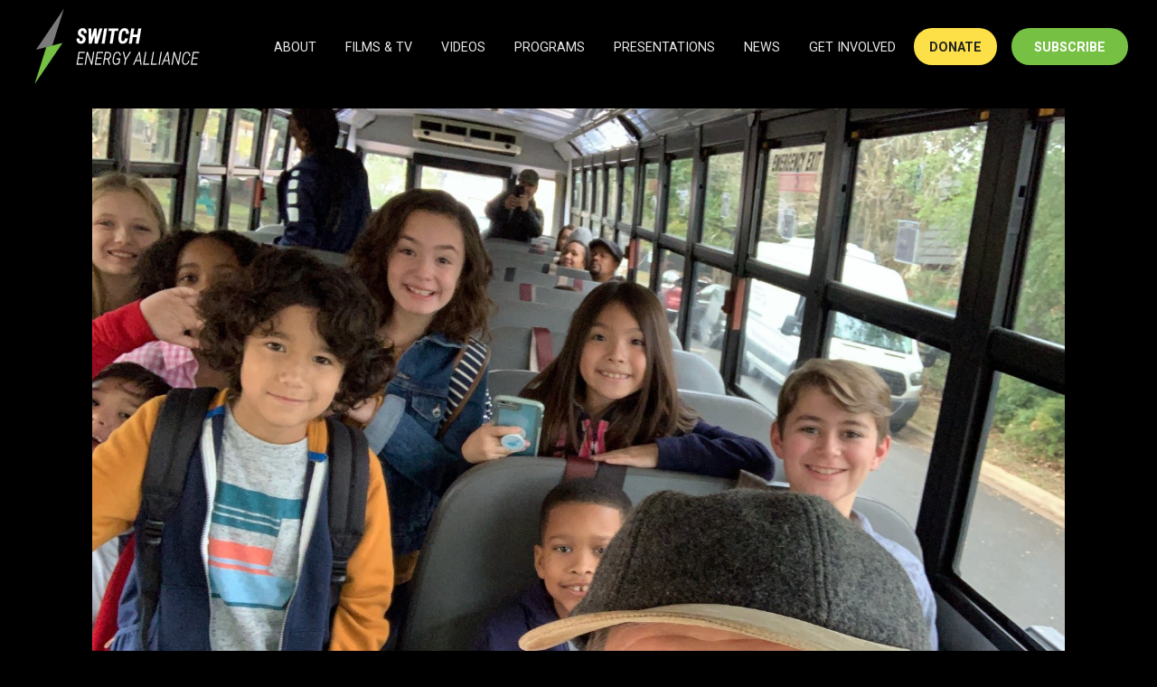

--- FILE ---
content_type: text/html; charset=UTF-8
request_url: https://switchon.org/news/Switch-Energy-Alliance-Begins-Shooting-Museum-Film
body_size: 36259
content:
<!DOCTYPE html>

<html lang="en" class="default-style layout-fixed-offcanvas layout-navbar-fixed">
<head>
    <title>Switch Energy Alliance</title>

    <meta charset="utf-8">
    <meta http-equiv="x-ua-compatible" content="IE=edge,chrome=1">
    <meta name="description" content="We inspire people to learn about energy, engage in objective and informed conversations, and make smart decisions about our global energy future">
    <meta name="viewport" content="width=device-width, initial-scale=1.0, maximum-scale=1, user-scalable=no">

    <link rel="apple-touch-icon-precomposed" sizes="57x57" href="https://switchon.org/img/apple-touch-icon-57x57.png">
    <link rel="apple-touch-icon-precomposed" sizes="114x114" href="https://switchon.org/img/apple-touch-icon-114x114.png">
    <link rel="apple-touch-icon-precomposed" sizes="72x72" href="https://switchon.org/img/apple-touch-icon-72x72.png">
    <link rel="apple-touch-icon-precomposed" sizes="144x144" href="https://switchon.org/img/apple-touch-icon-144x144.png">
    <link rel="apple-touch-icon-precomposed" sizes="60x60" href="https://switchon.org/img/apple-touch-icon-60x60.png">
    <link rel="apple-touch-icon-precomposed" sizes="120x120" href="https://switchon.org/img/apple-touch-icon-120x120.png">
    <link rel="apple-touch-icon-precomposed" sizes="76x76" href="https://switchon.org/img/apple-touch-icon-76x76.png">
    <link rel="apple-touch-icon-precomposed" sizes="152x152" href="https://switchon.org/img/apple-touch-icon-152x152.png">
    <link rel="icon" type="image/png" href="https://switchon.org/img/favicon-196x196.png" sizes="196x196">
    <link rel="icon" type="image/png" href="https://switchon.org/img/favicon-96x96.png" sizes="96x96">
    <link rel="icon" type="image/png" href="https://switchon.org/img/favicon-32x32.png" sizes="32x32">
    <link rel="icon" type="image/png" href="https://switchon.org/img/favicon-16x16.png" sizes="16x16">
    <link rel="icon" type="image/png" href="https://switchon.org/img/favicon-128.png" sizes="128x128">
    <link rel="icon" type="image/x-icon" href="https://switchon.org/img/favicon.ico">
    <meta name="application-name" content="Switch Energy Alliance">
    <meta name="msapplication-TileColor" content="#4d4e4f">
    <meta name="msapplication-TileImage" content="https://switchon.org/img/mstile-144x144.png">
    <meta name="msapplication-square70x70logo" content="https://switchon.org/img/mstile-70x70.png">
    <meta name="msapplication-square150x150logo" content="https://switchon.org/img/mstile-150x150.png">
    <meta name="msapplication-wide310x150logo" content="https://switchon.org/img/mstile-310x150.png">
    <meta name="msapplication-square310x310logo" content="https://switchon.org/img/mstile-310x310.png">

            <meta property="og:site_name" content="Switch Energy Alliance">
        <meta property="og:locale" content="en_US">
        <meta property="og:type" content="website">
        <meta property="og:url" content="https://switchon.org/news/Switch-Energy-Alliance-Begins-Shooting-Museum-Film">
        <meta property="og:title" content="Switch Energy Alliance">
        <meta property="og:description" content="We inspire people to learn about energy, engage in objective and informed conversations, and make smart decisions about our global energy future">
        <meta property="og:image" content="https://switchon.org/img/switch-logo.jpg">

        <meta name="twitter:card" content="summary">
        <meta name="twitter:url" content="https://switchon.org/news/Switch-Energy-Alliance-Begins-Shooting-Museum-Film">
        <meta name="twitter:title" content="Switch Energy Alliance">
        <meta name="twitter:description" content="We inspire people to learn about energy, engage in objective and informed conversations, and make smart decisions about our global energy future">
        <meta name="twitter:image" content="https://switchon.org/img/switch-logo.jpg">

        <meta itemprop="name" content="Switch Energy Alliance">
        <meta itemprop="description" content="We inspire people to learn about energy, engage in objective and informed conversations, and make smart decisions about our global energy future">
        <meta itemprop="image" content="https://switchon.org/img/switch-logo.jpg">
    
    <!-- CSRF Token -->
    <meta name="csrf-token" content="UMcV6sSnIGgkLRJLgQ37ryijsJvpS41flOQsCFNQ">

    <meta name="route-type" content="post.post">
    <meta name="route-slug" content="Switch-Energy-Alliance-Begins-Shooting-Museum-Film">

    <link href="https://fonts.googleapis.com/css?family=Roboto:300,300i,400,400i,500,500i,700" rel="stylesheet">
    <link rel="stylesheet" href="/vendor/css/bootstrap.css?id=b10d865237b140fad879">
    <link rel="stylesheet" href="/vendor/css/application.css?id=ebf86b864a123c3ccbfd">
    <link rel="stylesheet" href="/vendor/css/theme.css?id=3a17c68b26854p37umd8">
    <link rel="stylesheet" href="https://cdn.plyr.io/3.4.5/plyr.css">
    <link rel="stylesheet" href="https://switchon.org/css/hopscotch.min.css">
    <link rel="stylesheet" href="/vendor/libs/perfect-scrollbar/perfect-scrollbar.css?id=0e269ccc3b1a3497dadb"></script>
    <link rel="stylesheet" href="/css/app.css?id=d3cac97cf9631286bd2f">
    <link rel="stylesheet" href="/vendor/css/web.css?id=a1dy1233b34d762824ol8">

    <script src="https://ajax.googleapis.com/ajax/libs/jquery/3.2.1/jquery.min.js"></script>
    <script src="https://kit.fontawesome.com/1fef10b482.js"></script>
    <script async src="https://widgets.givebutter.com/latest.umd.cjs?acct=A3y4KWb1OuztdDV8&p=other"></script>

    <style>
.page-post .dropdown-toggle::after {
    display: none;
}
.btn:focus, .btn.focus {
    -webkit-box-shadow: none;
    box-shadow: none;
}
</style>

    <script>
    var stripeKey = "pk_live_bGZpSv3uK3l3cr1OcEebWzZJ";
    </script>

    <script>
    !function(f,b,e,v,n,t,s){if(f.fbq)return;n=f.fbq=function(){n.callMethod?
    n.callMethod.apply(n,arguments):n.queue.push(arguments)};if(!f._fbq)f._fbq=n;
    n.push=n;n.loaded=!0;n.version='2.0';n.queue=[];t=b.createElement(e);t.async=!0;
    t.src=v;s=b.getElementsByTagName(e)[0];s.parentNode.insertBefore(t,s)}(window,
    document,'script','https://connect.facebook.net/en_US/fbevents.js');
    fbq('init', '');
    fbq('track', 'PageView');
    </script>
    
    <!-- Global site tag (gtag.js) - Google Analytics -->
    <script async src="https://www.googletagmanager.com/gtag/js?id=GTM-5CLSDDM"></script>
    <script>
      window.dataLayer = window.dataLayer || [];
      function gtag(){dataLayer.push(arguments);}
      gtag('js', new Date());

      gtag('config', 'GTM-5CLSDDM');
      gtag('config', 'AW-447218782');

          </script>

</head>
<body class="page">

    <noscript><iframe src="https://www.googletagmanager.com/ns.html?id=GTM-5CLSDDM"
    height="0" width="0" style="display:none;visibility:hidden"></iframe></noscript>

    <noscript><img height="1" width="1" style="display:none"
    src="https://www.facebook.com/tr?id=&ev=PageView&noscript=1"
    /></noscript>

    <!-- Layout wrapper -->
<div class="layout">

    <!-- Layout navbar -->
    <style>
@media (max-width: 1199px) {
    #layout-navbar {
        top: 41px;
    }

    .donate-xl, .subscribe-xl {
        display: none;
    }
}
</style>

<div class="d-block d-xl-none" style="height: 41px;position: fixed;top: 0;width: 100%;z-index: 7;background: #111">
    <div class="d-flex justify-content-end align-items-center">
        <a class="nav-link text-darkest btn bg-secondary p-2 text-center" href="https://switchon.app.neoncrm.com/forms/donation" target="_blank" style="background: #fde047 !important;color: #222 !important;margin-top: 0;border-radius: 0">
            <span class="d-inline align-middle">
                <span class="p-0 mx-2 text-small font-weight-bold">DONATE</span>
            </span>
        </a>
        <a class="nav-link btn btn-primary p-2" href="https://4080fl.share-na2.hsforms.com/2wjaD0Ll6Q8OdwdhUV-OWXA" target="_blank" style="margin-top: 0;border-radius:0">
            <span class="d-inline align-middle">
                <span class="p-0 mx-2 text-small font-weight-bold">SUBSCRIBE</span>
            </span>
        </a>
    </div>
</div>
<nav class="layout-navbar navbar navbar-expand-lg align-items-lg-center container-p-x" id="layout-navbar">

    <a href="/" class="navbar-brand app-brand py-0 mr-auto">
        <span class="app-brand-logo">
            <svg xmlns="http://www.w3.org/2000/svg" viewBox="0 0 883.563 400.48"><title>Switch Energy Alliance</title>
                <g>
                    <g>
                        <path fill="#7B7B7B" d="M180.357,4.991c-60.086,190.082-60.086,190.082-60.086,190.082l-83.515,21.875L180.357,4.991z"/>
                        <path fill="#76C044" d="M29.472,393.243c60.077-190.102,60.077-190.102,60.077-190.102l83.506-21.799L29.472,393.243z"/>
                    </g>
                    <g>
                        <g>
                            <path fill="#FFFFFF" d="M277.175,163.658c0.337-2.614-0.025-4.797-1.088-6.546c-1.063-1.749-3.274-3.462-6.632-5.141
                                c-3.358-1.678-6.168-3.419-8.429-5.221c-6.176-4.911-9.011-11.112-8.505-18.604c0.304-4.311,1.595-8.153,3.873-11.528
                                c2.278-3.374,5.324-5.998,9.138-7.871c3.813-1.873,7.897-2.756,12.251-2.65c6.311,0.142,11.247,2.43,14.808,6.864
                                c3.561,4.435,5.206,10.115,4.936,17.04l-14.479-0.053c0.371-7.243-1.84-10.918-6.632-11.024
                                c-2.464-0.071-4.582,0.768-6.354,2.518c-1.771,1.749-2.844,4.001-3.214,6.757c-0.506,4.134,2.228,7.668,8.201,10.601
                                c5.974,2.934,10.26,6.237,12.859,9.912c2.902,4.063,4.134,9.01,3.696,14.841c-0.506,6.714-3.038,12.076-7.594,16.086
                                c-4.557,4.011-10.244,5.944-17.061,5.804c-6.852-0.142-12.269-2.579-16.251-7.314c-3.983-4.734-5.805-10.794-5.468-18.18
                                l14.581,0.053c-0.271,4.559,0.295,7.818,1.696,9.779c1.4,1.961,3.603,2.941,6.607,2.941c2.632-0.035,4.708-0.892,6.227-2.57
                                C275.858,168.474,276.803,166.309,277.175,163.658z"/>
                            <path fill="#FFFFFF" d="M267.638,185.824c-0.231,0-0.463-0.002-0.697-0.007c-6.933-0.144-12.495-2.649-16.53-7.448
                                c-4.026-4.786-5.896-10.989-5.555-18.438l0.016-0.358l15.337,0.055l-0.023,0.396c-0.264,4.449,0.283,7.658,1.626,9.539
                                c1.319,1.848,3.439,2.784,6.302,2.784c2.507-0.033,4.51-0.856,5.949-2.447c1.459-1.612,2.381-3.729,2.741-6.293
                                c0.324-2.513-0.025-4.634-1.037-6.3c-1.021-1.678-3.201-3.36-6.479-5c-3.364-1.68-6.222-3.45-8.496-5.263
                                c-6.249-4.969-9.158-11.335-8.645-18.922c0.307-4.358,1.631-8.298,3.936-11.712c2.305-3.413,5.429-6.104,9.284-7.998
                                c3.852-1.891,8.037-2.795,12.426-2.688c6.396,0.144,11.474,2.5,15.091,7.004c3.602,4.486,5.29,10.303,5.018,17.29l-0.014,0.362
                                l-15.234-0.056l0.02-0.393c0.217-4.236-0.469-7.24-2.038-8.928c-1.013-1.09-2.436-1.663-4.228-1.702l-0.278-0.004
                                c-2.229,0-4.182,0.812-5.804,2.414c-1.704,1.682-2.749,3.882-3.106,6.54c-0.482,3.935,2.208,7.373,7.995,10.214
                                c6.003,2.947,10.377,6.323,13,10.031c2.94,4.116,4.207,9.192,3.764,15.086c-0.512,6.784-3.109,12.281-7.72,16.339
                                C279.806,183.838,274.214,185.824,267.638,185.824z M245.589,160.324c-0.256,7.095,1.558,13.002,5.395,17.562
                                c3.89,4.626,9.264,7.042,15.972,7.181c6.694,0.145,12.343-1.782,16.806-5.71c4.458-3.924,6.971-9.251,7.467-15.833
                                c0.43-5.713-0.791-10.623-3.627-14.595c-2.551-3.606-6.83-6.901-12.719-9.793c-6.104-2.997-8.934-6.692-8.408-10.982
                                c0.38-2.831,1.499-5.177,3.323-6.979c1.768-1.745,3.898-2.629,6.332-2.629l0.297,0.004c2,0.044,3.602,0.698,4.758,1.941
                                c1.662,1.788,2.419,4.843,2.255,9.084l13.725,0.05c0.194-6.639-1.443-12.165-4.866-16.429c-3.472-4.323-8.358-6.585-14.524-6.724
                                c-4.285-0.108-8.336,0.774-12.078,2.611c-3.737,1.835-6.762,4.441-8.993,7.745c-2.23,3.304-3.511,7.121-3.809,11.344
                                c-0.495,7.325,2.319,13.477,8.364,18.284c2.233,1.78,5.046,3.522,8.363,5.179c3.407,1.704,5.69,3.48,6.785,5.282
                                c1.103,1.814,1.487,4.099,1.14,6.788c-0.382,2.72-1.367,4.972-2.929,6.697c-1.584,1.751-3.771,2.657-6.5,2.693
                                c-3.123,0-5.449-1.043-6.917-3.099c-1.404-1.965-2.004-5.202-1.787-9.623L245.589,160.324z"/>
                        </g>
                        <g>
                            <path fill="#FFFFFF" d="M349.216,155.443l13.973-48.285h14.58l-24.199,77.171h-14.58l-1.519-45.264l-14.985,45.264h-14.631
                                l-1.266-77.171h14.277l-0.557,48.126l15.542-48.126h12.251L349.216,155.443z"/>
                            <path fill="#FFFFFF" d="M353.845,184.704h-15.218l-1.46-43.526l-14.41,43.526h-15.271l-1.278-77.921h15.038l-0.533,46.031
                                l14.866-46.031h12.89l1.066,46.21l13.372-46.21h15.373l-0.153,0.487L353.845,184.704z M339.352,183.954h13.942l23.964-76.421
                                h-13.787l-14.573,50.36l-1.162-50.36h-11.612l-16.219,50.221l0.582-50.221H306.97l1.253,76.421h13.992l15.56-47.001
                                L339.352,183.954z"/>
                        </g>
                        <g>
                            <path fill="#FFFFFF" d="M389.008,184.329h-14.529l12.808-77.171h14.53L389.008,184.329z"/>
                            <path fill="#FFFFFF" d="M389.326,184.704h-15.29l12.932-77.921h15.291L389.326,184.704z M374.921,183.954h13.769l12.685-76.421
                                h-13.77L374.921,183.954z"/>
                        </g>
                        <g>
                            <path fill="#FFFFFF" d="M458.568,120.144h-17.669l-10.632,64.186h-14.58l10.632-64.186h-17.415l2.177-12.985h49.664
                                L458.568,120.144z"/>
                            <path fill="#FFFFFF" d="M430.586,184.704h-15.341l10.632-64.186h-17.416l2.303-13.735h50.425l-2.303,13.735h-17.668
                                L430.586,184.704z M416.13,183.954h13.819l10.632-64.186h17.67l2.051-12.235h-48.903l-2.051,12.235h17.414L416.13,183.954z"/>
                        </g>
                        <g>
                            <path fill="#FFFFFF" d="M508.991,158.57c-0.911,8.374-3.856,14.991-8.834,19.849c-4.979,4.859-11.281,7.183-18.909,6.97
                                c-6.548-0.142-11.61-2.402-15.188-6.784c-3.578-4.381-5.468-10.458-5.67-18.232c-0.068-2.65,0.067-5.317,0.405-8.003
                                l1.873-12.774c1.586-10.918,5.02-19.274,10.302-25.07c5.282-5.794,11.838-8.604,19.669-8.427
                                c6.851,0.106,12.116,2.483,15.795,7.129c3.679,4.646,5.519,11.387,5.519,20.22l-14.631-0.053l0.101-5.247
                                c-0.101-5.936-2.751-8.992-7.948-9.169c-4.017-0.141-7.188,1.387-9.518,4.584c-2.328,3.199-3.898,8.384-4.708,15.556
                                l-1.822,13.304c-0.474,4.24-0.727,7.015-0.76,8.321c-0.338,7.632,2.228,11.572,7.695,11.819c3.408,0.178,6.126-0.769,8.15-2.836
                                c2.025-2.066,3.443-5.75,4.253-11.051L508.991,158.57z"/>
                            <path fill="#FFFFFF" d="M482.201,185.777c-0.318,0-0.64-0.005-0.964-0.014c-6.63-0.144-11.835-2.473-15.467-6.922
                                c-3.615-4.426-5.552-10.637-5.755-18.46c-0.068-2.652,0.069-5.363,0.408-8.06l1.874-12.781
                                c1.59-10.942,5.087-19.444,10.396-25.268c5.335-5.852,12.069-8.727,19.955-8.55c6.934,0.107,12.345,2.554,16.08,7.271
                                c3.716,4.693,5.6,11.575,5.6,20.453v0.376l-15.388-0.056l0.107-5.628c-0.098-5.738-2.579-8.617-7.586-8.787
                                c-3.89-0.139-6.961,1.354-9.202,4.43c-2.279,3.132-3.84,8.306-4.638,15.377l-1.824,13.312c-0.468,4.196-0.723,6.985-0.756,8.28
                                c-0.33,7.459,2.07,11.197,7.337,11.435c3.309,0.188,5.928-0.743,7.866-2.724c1.96-2,3.356-5.648,4.149-10.845l0.049-0.316
                                l14.966-0.11l-0.045,0.419c-0.917,8.424-3.927,15.179-8.945,20.076C495.6,183.392,489.47,185.777,482.201,185.777z
                                 M491.949,106.465c-7.381,0-13.673,2.797-18.701,8.312c-5.206,5.712-8.641,14.08-10.208,24.871l-1.873,12.775
                                c-0.334,2.65-0.469,5.324-0.401,7.938c0.199,7.653,2.078,13.711,5.585,18.005c3.487,4.271,8.503,6.508,14.905,6.646
                                c0.319,0.009,0.634,0.014,0.945,0.014c7.066,0,13.02-2.313,17.694-6.877c4.808-4.691,7.726-11.15,8.676-19.202l-13.484,0.101
                                c-0.826,5.188-2.275,8.867-4.307,10.94c-1.929,1.97-4.494,2.97-7.622,2.97l0,0c-0.268,0-0.539-0.008-0.815-0.022
                                c-5.688-0.257-8.397-4.365-8.051-12.21c0.033-1.309,0.29-4.119,0.762-8.347l1.824-13.312c0.812-7.193,2.419-12.487,4.776-15.726
                                c2.396-3.288,5.708-4.885,9.833-4.739c5.41,0.185,8.206,3.394,8.311,9.538l-0.094,4.88l13.873,0.05
                                c-0.053-8.523-1.881-15.12-5.437-19.611c-3.589-4.533-8.806-6.883-15.507-6.987C492.402,106.468,492.176,106.465,491.949,106.465
                                z"/>
                        </g>
                        <g>
                            <path fill="#FFFFFF" d="M564.781,184.329h-14.479l5.468-33.021h-21.212l-5.468,33.021h-14.529l12.757-77.171h14.53l-5.164,31.218
                                h21.212l5.215-31.218h14.479L564.781,184.329z"/>
                            <path fill="#FFFFFF" d="M565.1,184.704h-15.24l5.468-33.021h-20.451l-5.468,33.021h-15.29l12.881-77.921h15.291l-5.164,31.218
                                h20.452l5.215-31.218h15.239L565.1,184.704z M550.744,183.954h13.719l12.685-76.421h-13.72l-5.215,31.218h-21.972l5.164-31.218
                                h-13.77l-12.633,76.421h13.769l5.468-33.021h21.973L550.744,183.954z"/>
                        </g>
                        <g>
                            <path fill="#FFFFFF" d="M278.356,262.092h-23.119l-4.345,26.104h26.621l-0.802,4.682h-31.346l10.631-64.31h31.177l-0.802,4.771
                                h-26.368l-4.008,24.072h23.162L278.356,262.092z"/>
                            <path fill="#FFFFFF" d="M277.027,293.252h-32.104l0.072-0.437l10.684-64.623h31.938l-0.928,5.521h-26.367l-3.883,23.322h23.164
                                l-0.93,5.432h-23.118l-4.221,25.354h26.623L277.027,293.252z M245.807,292.502h30.587l0.673-3.932h-26.618l4.47-26.854h23.121
                                l0.673-3.932h-23.159l4.132-24.822h26.368l0.676-4.021h-30.416L245.807,292.502z"/>
                        </g>
                        <g>
                            <path fill="#FFFFFF" d="M325.016,292.877h-4.641l-19.027-54.857l-9.112,54.857h-4.852l10.673-64.31h4.683l19.069,54.946
                                l9.113-54.946h4.767L325.016,292.877z"/>
                            <path fill="#FFFFFF" d="M325.334,293.252h-5.226l-18.632-53.718l-8.923,53.718h-5.612l10.798-65.06h5.268l0.088,0.252
                                l18.585,53.555l8.924-53.807h5.527L325.334,293.252z M320.643,292.502h4.056l10.549-63.56h-4.007l-9.302,56.086l-19.464-56.086
                                h-4.099l-10.549,63.56h4.091l9.302-55.997L320.643,292.502z"/>
                        </g>
                        <g>
                            <path fill="#FFFFFF" d="M372.479,262.092h-23.12l-4.345,26.104h26.62l-0.801,4.682h-31.346l10.631-64.31h31.177l-0.801,4.771
                                h-26.368l-4.008,24.072h23.161L372.479,262.092z"/>
                            <path fill="#FFFFFF" d="M371.149,293.252h-32.104l0.072-0.437l10.683-64.623h31.938l-0.927,5.521h-26.368l-3.883,23.322h23.163
                                l-0.929,5.432h-23.119l-4.22,25.354h26.622L371.149,293.252z M339.929,292.502h30.588l0.673-3.932h-26.618l4.47-26.854h23.121
                                l0.673-3.932h-23.159l4.133-24.822h26.368l0.675-4.021h-30.415L339.929,292.502z"/>
                        </g>
                        <g>
                            <path fill="#FFFFFF" d="M404.625,266.111h-13.922l-4.43,26.766h-4.852l10.674-64.31l16.031,0.045
                                c4.922,0.177,8.676,1.943,11.265,5.3c2.587,3.356,3.613,7.773,3.079,13.251c-0.394,4.299-1.758,8.017-4.092,11.152
                                c-2.335,3.136-5.345,5.396-9.028,6.779l7.932,27.208l-0.043,0.574h-5.146L404.625,266.111z M391.463,261.429l12.192,0.089
                                c3.824-0.059,6.996-1.436,9.513-4.13c2.518-2.694,4.015-6.117,4.493-10.27c0.422-4.004-0.204-7.25-1.877-9.739
                                c-1.674-2.487-4.269-3.82-7.784-3.997l-11.854-0.044L391.463,261.429z"/>
                            <path fill="#FFFFFF" d="M417.587,293.252h-5.779l-7.468-26.766h-13.318l-4.43,26.766h-5.612l10.799-65.061l16.35,0.046
                                c5.027,0.181,8.912,2.013,11.561,5.445c2.635,3.419,3.696,7.967,3.155,13.517c-0.397,4.347-1.799,8.162-4.164,11.34
                                c-2.299,3.087-5.282,5.367-8.873,6.782l7.854,26.941L417.587,293.252z M412.378,292.502h4.514l0.012-0.159l-8.01-27.477
                                l0.325-0.122c3.599-1.353,6.579-3.591,8.859-6.652c2.281-3.065,3.634-6.754,4.02-10.963c0.521-5.356-0.488-9.726-3.003-12.988
                                c-2.506-3.248-6.2-4.981-10.981-5.153l-15.7-0.044l-10.549,63.559h4.091l4.43-26.766h14.525L412.378,292.502z M403.661,261.893
                                l-12.641-0.092l4.808-28.839l12.173,0.045c3.641,0.183,6.358,1.583,8.095,4.163c1.716,2.553,2.367,5.913,1.938,9.987
                                c-0.486,4.219-2.031,7.745-4.592,10.486C410.864,260.403,407.574,261.833,403.661,261.893z M391.905,261.057l11.753,0.086
                                c3.692-0.057,6.803-1.406,9.235-4.011c2.449-2.621,3.928-6.005,4.396-10.057c0.409-3.891-0.201-7.084-1.816-9.487
                                c-1.597-2.373-4.117-3.662-7.491-3.831l-11.519-0.043L391.905,261.057z"/>
                        </g>
                        <g>
                            <path fill="#FFFFFF" d="M465.925,285.412c-2.082,2.68-4.774,4.756-8.079,6.229c-3.306,1.472-6.842,2.179-10.61,2.12
                                c-5.007-0.06-8.931-1.848-11.771-5.367c-2.842-3.518-4.346-8.296-4.515-14.332c-0.057-2.061,0.043-4.122,0.296-6.184
                                l2.446-16.077c1.294-7.686,3.896-13.663,7.806-17.933c3.908-4.27,8.901-6.331,14.977-6.184c5.034,0.118,8.923,1.854,11.665,5.212
                                c2.742,3.356,4.015,7.979,3.818,13.869l-4.726-0.045c0.056-4.74-0.865-8.281-2.764-10.622s-4.647-3.556-8.247-3.644
                                c-4.613-0.147-8.452,1.45-11.518,4.792c-3.066,3.342-5.147,8.237-6.244,14.686l-2.404,15.989
                                c-0.197,1.531-0.311,3.106-0.338,4.726c-0.084,5.065,0.893,9.048,2.932,11.948s4.972,4.38,8.797,4.438
                                c5.062,0.118,9.604-1.648,13.627-5.3l2.826-16.74h-13.078l0.844-4.726h17.846L465.925,285.412z"/>
                            <path fill="#FFFFFF" d="M447.667,294.139l-0.438-0.003c-5.101-0.061-9.157-1.913-12.057-5.507
                                c-2.88-3.565-4.427-8.463-4.598-14.557c-0.057-2.063,0.044-4.163,0.299-6.24l2.447-16.088c1.302-7.729,3.959-13.826,7.9-18.129
                                c3.966-4.334,9.077-6.456,15.262-6.306c5.126,0.12,9.146,1.92,11.946,5.35c2.788,3.413,4.102,8.163,3.903,14.119l-0.013,0.366
                                l-5.467-0.053l0.004-0.376c0.055-4.629-0.848-8.121-2.68-10.381c-1.817-2.241-4.497-3.42-7.965-3.505
                                c-0.194-0.006-0.384-0.01-0.572-0.01c-4.225,0-7.812,1.575-10.66,4.681c-3.002,3.271-5.071,8.148-6.15,14.494l-2.403,15.982
                                c-0.194,1.509-0.308,3.084-0.334,4.676c-0.082,4.962,0.881,8.907,2.863,11.727c1.957,2.783,4.815,4.223,8.496,4.279
                                c0.158,0.004,0.314,0.006,0.469,0.006c4.713,0,9.021-1.724,12.805-5.122l2.73-16.174h-13.083l0.978-5.476h18.598l-3.668,23.672
                                l-0.06,0.077c-2.11,2.717-4.877,4.85-8.223,6.341C454.785,293.414,451.309,294.139,447.667,294.139z M455.87,228.052
                                c-5.667,0-10.409,2.042-14.096,6.069c-3.842,4.195-6.437,10.164-7.712,17.742l-2.445,16.071
                                c-0.249,2.029-0.348,4.091-0.292,6.116c0.166,5.927,1.656,10.673,4.432,14.107c2.752,3.411,6.615,5.17,11.483,5.228l0.427,0.003
                                c3.536,0,6.909-0.703,10.026-2.091c3.199-1.426,5.849-3.457,7.876-6.04l3.504-22.614h-17.094l-0.71,3.976h13.073l-2.921,17.306
                                l-0.097,0.087c-4.077,3.701-8.746,5.527-13.888,5.397c-3.932-0.061-6.992-1.607-9.095-4.598c-2.075-2.952-3.085-7.047-3-12.17
                                c0.027-1.62,0.143-3.224,0.341-4.768l2.405-15.997c1.105-6.499,3.237-11.504,6.339-14.884c3.129-3.411,7.124-5.051,11.806-4.913
                                c3.694,0.091,6.564,1.363,8.526,3.782c1.896,2.337,2.854,5.863,2.85,10.487l3.984,0.037c0.128-5.597-1.131-10.055-3.744-13.253
                                c-2.656-3.252-6.486-4.959-11.384-5.074C456.266,228.055,456.067,228.052,455.87,228.052z"/>
                        </g>
                        <g>
                            <path fill="#FFFFFF" d="M497.777,263.417l20.63-34.85h5.737l-24.765,40.414l-3.966,23.896h-4.81l4.093-24.514l-11.18-39.796
                                h5.357L497.777,263.417z"/>
                            <path fill="#FFFFFF" d="M495.732,293.252h-5.57l4.151-24.868l-11.291-40.191h6.144l8.75,34.254l20.277-34.254h6.621
                                l-25.076,40.923L495.732,293.252z M491.047,292.502h4.049l3.965-23.717l24.414-39.843h-4.854l-20.982,35.445l-9.055-35.445
                                h-4.571l11.068,39.4L491.047,292.502z"/>
                        </g>
                        <g>
                            <path fill="#FFFFFF" d="M571.817,274.9h-22.233l-8.1,17.977h-5.147l29.658-64.31h4.473l8.311,64.31h-4.81L571.817,274.9z
                                 M551.693,270.175h19.533l-4.05-34.275L551.693,270.175z"/>
                            <path fill="#FFFFFF" d="M579.205,293.252h-5.569l-2.151-17.977h-21.658l-8.1,17.977h-5.976l30.004-65.06h5.043l0.042,0.327
                                L579.205,293.252z M574.302,292.502h4.05l-8.214-63.56h-3.902l-29.312,63.56h4.319l8.1-17.977h22.809L574.302,292.502z
                                 M571.648,270.55h-20.536l16.278-36.035L571.648,270.55z M552.274,269.8h18.53l-3.842-32.516L552.274,269.8z"/>
                        </g>
                        <g>
                            <path fill="#FFFFFF" d="M593.587,288.195h24.596l-0.802,4.682h-29.363l10.632-64.31h4.852L593.587,288.195z"/>
                            <path fill="#FFFFFF" d="M617.697,293.252h-30.122l10.756-65.06h5.612l-9.914,59.628h24.598L617.697,293.252z M588.46,292.502
                                h28.604l0.674-3.932h-24.594l9.914-59.628h-4.091L588.46,292.502z"/>
                        </g>
                        <g>
                            <path fill="#FFFFFF" d="M632.906,288.195h24.596l-0.802,4.682h-29.363l10.632-64.31h4.852L632.906,288.195z"/>
                            <path fill="#FFFFFF" d="M657.017,293.252h-30.122l10.756-65.06h5.612l-9.914,59.628h24.598L657.017,293.252z M627.779,292.502
                                h28.604l0.674-3.932h-24.594l9.914-59.628h-4.091L627.779,292.502z"/>
                        </g>
                        <g>
                            <path fill="#FFFFFF" d="M672.268,292.877H667.5l10.674-64.31h4.768L672.268,292.877z"/>
                            <path fill="#FFFFFF" d="M672.586,293.252h-5.528l10.798-65.06h5.528L672.586,293.252z M667.942,292.502h4.007l10.55-63.56h-4.007
                                L667.942,292.502z"/>
                        </g>
                        <g>
                            <path fill="#FFFFFF" d="M717.704,274.9h-22.233l-8.1,17.977h-5.147l29.658-64.31h4.473l8.311,64.31h-4.81L717.704,274.9z
                                 M697.58,270.175h19.533l-4.05-34.275L697.58,270.175z"/>
                            <path fill="#FFFFFF" d="M725.092,293.252h-5.569l-2.151-17.977h-21.658l-8.1,17.977h-5.976l30.004-65.06h5.043l0.042,0.327
                                L725.092,293.252z M720.188,292.502h4.05l-8.214-63.56h-3.902l-29.312,63.56h4.319l8.1-17.977h22.809L720.188,292.502z
                                 M717.535,270.55h-20.536l16.278-36.035L717.535,270.55z M698.161,269.8h18.53l-3.842-32.516L698.161,269.8z"/>
                        </g>
                        <g>
                            <path fill="#FFFFFF" d="M771.494,292.877h-4.641l-19.026-54.857l-9.113,54.857h-4.852l10.674-64.31h4.683l19.069,54.946
                                l9.113-54.946h4.767L771.494,292.877z"/>
                            <path fill="#FFFFFF" d="M771.812,293.252h-5.226L766.499,293l-18.543-53.466l-8.925,53.718h-5.611l10.798-65.06h5.268
                                l0.088,0.252l18.586,53.555l8.924-53.807h5.527L771.812,293.252z M767.12,292.502h4.056l10.55-63.56h-4.006l-9.303,56.086
                                l-19.465-56.086h-4.098l-10.55,63.56h4.092l9.302-55.997L767.12,292.502z"/>
                        </g>
                        <g>
                            <path fill="#FFFFFF" d="M824.905,272.824c-1.294,6.979-3.755,12.25-7.383,15.812c-3.629,3.563-8.284,5.271-13.965,5.124
                                c-4.359-0.118-7.84-1.723-10.441-4.814s-4.128-7.449-4.577-13.074l-0.085-2.518c-0.028-2.002,0.085-3.976,0.338-5.919
                                l2.109-13.78c1.209-8.156,3.818-14.567,7.826-19.235c4.008-4.666,9.034-6.927,15.082-6.779c5.231,0.147,9.161,2.062,11.792,5.741
                                c2.629,3.682,3.775,8.79,3.438,15.327h-4.852c0.226-5.565-0.569-9.651-2.383-12.257c-1.814-2.606-4.578-3.953-8.29-4.042
                                c-4.613-0.146-8.474,1.62-11.581,5.301c-3.108,3.681-5.183,9.04-6.223,16.077l-2.151,14.619l-0.254,3.622
                                c-0.168,3.092,0.112,5.979,0.844,8.657c0.731,2.68,1.927,4.726,3.586,6.14c1.659,1.413,3.713,2.164,6.16,2.252
                                c4.19,0.207,7.607-0.92,10.252-3.379c2.643-2.458,4.696-6.735,6.159-12.83L824.905,272.824z"/>
                            <path fill="#FFFFFF" d="M804.227,294.145c-0.225,0-0.451-0.003-0.679-0.009c-4.451-0.121-8.058-1.785-10.719-4.948
                                c-2.642-3.139-4.211-7.609-4.664-13.285l-0.086-2.535c-0.028-2.014,0.086-4.023,0.341-5.98l2.11-13.788
                                c1.214-8.186,3.876-14.722,7.913-19.423c4.066-4.735,9.244-7.064,15.375-6.91c5.331,0.15,9.397,2.135,12.088,5.898
                                c2.668,3.735,3.848,8.973,3.507,15.564l-0.018,0.355h-5.599l0.016-0.391c0.222-5.455-0.558-9.501-2.315-12.027
                                c-1.733-2.489-4.422-3.796-7.991-3.881c-0.176-0.006-0.348-0.009-0.518-0.009c-4.245,0-7.868,1.742-10.769,5.177
                                c-3.048,3.609-5.113,8.955-6.138,15.89l-2.151,14.619l-0.251,3.594c-0.165,3.035,0.115,5.907,0.831,8.532
                                c0.708,2.592,1.875,4.595,3.468,5.953c1.586,1.351,3.581,2.078,5.931,2.162c0.323,0.017,0.639,0.024,0.948,0.024
                                c3.638,0,6.678-1.111,9.035-3.303c2.575-2.396,4.611-6.649,6.05-12.644l0.068-0.284l5.347-0.053l-0.083,0.448
                                c-1.303,7.023-3.822,12.411-7.489,16.012C814.244,292.381,809.683,294.145,804.227,294.145z M813.257,228.009
                                c-5.659,0-10.451,2.239-14.245,6.655c-3.942,4.593-6.547,11.001-7.739,19.046l-2.109,13.782
                                c-0.249,1.913-0.362,3.887-0.334,5.857l0.085,2.51c0.439,5.501,1.95,9.828,4.489,12.846c2.517,2.991,5.937,4.566,10.164,4.681
                                c5.549,0.141,10.156-1.544,13.692-5.017c3.478-3.414,5.896-8.516,7.191-15.165l-3.849,0.037
                                c-1.471,5.99-3.556,10.273-6.199,12.732c-2.501,2.325-5.712,3.504-9.546,3.504l0,0c-0.322,0-0.649-0.009-0.98-0.024
                                c-2.518-0.091-4.667-0.879-6.385-2.342c-1.71-1.457-2.956-3.586-3.704-6.326c-0.738-2.702-1.026-5.655-0.856-8.776l0.254-3.628
                                l2.154-14.647c1.046-7.075,3.168-12.547,6.308-16.265c3.169-3.755,7.145-5.596,11.879-5.434c3.818,0.092,6.708,1.506,8.586,4.203
                                c1.811,2.601,2.639,6.669,2.464,12.096h4.105c0.272-6.25-0.866-11.206-3.385-14.734c-2.547-3.562-6.416-5.44-11.498-5.584
                                C813.618,228.011,813.438,228.009,813.257,228.009z"/>
                        </g>
                        <g>
                            <path fill="#FFFFFF" d="M866.757,262.092h-23.12l-4.345,26.104h26.62l-0.801,4.682h-31.347l10.632-64.31h31.177l-0.801,4.771
                                h-26.368l-4.008,24.072h23.161L866.757,262.092z"/>
                            <path fill="#FFFFFF" d="M865.428,293.252h-32.105l10.756-65.06h31.938l-0.927,5.521h-26.368l-3.883,23.322h23.163l-0.929,5.432
                                h-23.119l-4.22,25.354h26.622L865.428,293.252z M834.207,292.502h30.588l0.673-3.932H838.85l4.47-26.854h23.121l0.673-3.932
                                h-23.159l4.133-24.822h26.368l0.675-4.021h-30.415L834.207,292.502z"/>
                        </g>
                    </g>
                </g>
                </svg>
        </span>
    </a>

    <button class="navbar-toggler" type="button" data-toggle="collapse" data-target="#layout-navbar-collapse">
        <span class="navbar-toggler-icon"><i class="fas fa-bars text-large align-middle"></i></span>
    </button>

    <div class="navbar-collapse collapse" id="layout-navbar-collapse">
        <div class="navbar-nav align-items-lg-center ml-auto">
            <div class="nav-item dropdown">
                <a class="nav-link text-lightest text-center dropdown-toggle" href="#" data-toggle="dropdown">
                    <span class="d-inline-flex flex-lg-row-reverse align-items-center align-middle">
                        <span class="px-1 mr-lg-2 ml-2 ml-lg-0">ABOUT</span>
                    </span>
                </a>
                <div class="dropdown-menu dropdown-menu-right">
                    <a href="/about/" class="dropdown-item text-white">About SEA</a>
                    <a href="/about/leadership/" class="dropdown-item text-white">Leadership</a>
                    <a href="/about/meet-the-team/" class="dropdown-item text-white">Meet the Team</a>
                    <a href="/about/contact/" class="dropdown-item text-white">Contact Us</a>
                </div>
            </div>
            <div class="nav-item dropdown">
                <a class="nav-link text-lightest text-center dropdown-toggle" href="#" data-toggle="dropdown">
                    <span class="d-inline-flex flex-lg-row-reverse align-items-center align-middle">
                        <span class="px-1 mr-lg-2 ml-2 ml-lg-0">FILMS & TV</span>
                    </span>
                </a>
                <div class="dropdown-menu dropdown-menu-right">
                    <a class="dropdown-item text-white" href="https://energyswitch.org"><em>Energy Switch</em></a>
                    <a href="/films/energy-makes-our-world/" class="dropdown-item text-white"><em>Energy Makes Our World</em></a>
                    <a href="/films/switch-on/" class="dropdown-item text-white"><em>Switch On</em></a>
                    <a href="/films/switch/" class="dropdown-item text-white"><em>Switch</em></a>
                </div>
            </div>
            <div class="nav-item dropdown">
                <a class="nav-link text-lightest text-center dropdown-toggle" href="#" data-toggle="dropdown">
                    <span class="d-inline-flex flex-lg-row-reverse align-items-center align-middle">
                        <span class="px-1 mr-lg-2 ml-2 ml-lg-0">VIDEOS</span>
                    </span>
                </a>
                <div class="dropdown-menu dropdown-menu-right">
                    <a href="/videos/expert-interviews/" class="dropdown-item text-white">Expert Interviews</a>
                    <a href="/videos/site-visits/" class="dropdown-item text-white">Site Visits</a>
                </div>
            </div>
            <div class="nav-item dropdown">
                <a class="nav-link text-lightest text-center dropdown-toggle" href="#" data-toggle="dropdown">
                    <span class="d-inline-flex flex-lg-row-reverse align-items-center align-middle">
                        <span class="px-1 mr-lg-2 ml-2 ml-lg-0">PROGRAMS</span>
                    </span>
                </a>
                <div class="dropdown-menu dropdown-menu-right">
                    <a href="https://switchclassroom.org" class="dropdown-item text-white">Switch Classroom</a>
                    <a href="https://switchcompetition.org" class="dropdown-item text-white">Switch Competition</a>
                    <a href="/academy" class="dropdown-item text-white">Switch Academy</a>
                                    </div>
            </div>
            <a class="nav-link text-lightest text-center" href="/presentations/">
                <span class="d-inline-flex align-middle">
                    <span class="px-1 mr-lg-2 ml-2 ml-lg-0">PRESENTATIONS</span>
                </span>
            </a>
            <a class="nav-link text-lightest text-center" href="/news/">
                <span class="d-inline-flex align-middle">
                    <span class="px-1 mr-lg-2 ml-2 ml-lg-0">NEWS</span>
                </span>
            </a>
            <a class="nav-link text-lightest text-center" href="/get-involved/">
                <span class="d-inline-flex align-middle">
                    <span class="px-1 mr-lg-2 ml-2 ml-lg-0">GET INVOLVED</span>
                </span>
            </a>
            <a class="donate-xl nav-link text-darkest btn btn-round bg-secondary py-2 text-center mr-3" href="/donate/" style="background: #fde047 !important;color: #222 !important">
                <span class="d-inline-flex align-middle">
                    <span class="px-x py-0 mx-2 font-weight-bold">DONATE</span>
                </span>
            </a>
            <a class="subscribe-xl nav-link btn btn-round btn-primary py-2" href="https://4080fl.share-na2.hsforms.com/2wjaD0Ll6Q8OdwdhUV-OWXA" target="_blank">
                <span class="d-inline-flex align-middle">
                    <span class="px-2 py-0 mx-2 font-weight-bold">SUBSCRIBE</span>
                </span>
            </a>
        </div>
    </div>

</nav>

    <!-- Layout content -->
    <div class="layout-content">

        <!-- Content -->
        <div class="flex flex-grow-1">
                <div class="subpage page-post pt-5 mt-5">
        
        <div class="container mb-4 pt-4">
            <!-- Image -->
            <div class="mb-3">
                <img src="https://sea-nib.sfo2.digitaloceanspaces.com/posts/xqpGT5JY4e5EJqsNNxlpgvduMR9DaACdRjgVBTnh.jpeg" alt="Switch Energy Alliance Begins Shooting Museum Film" class="w-100">
            </div>
            <!-- / Image -->

            <!-- Title -->
            <h1 class="pt-4 mb-0">Switch Energy Alliance Begins Shooting Museum Film</h1>
            <!-- / Title -->
        </div>

        <!-- Body -->
        <div class="body pb-5">
            <div class="container">
                <div class="row">
                    <div class="col-sm-12">
                        <div class="d-flex flex-wrap justify-content-start align-items-center mb-4 pb-3">
                            <div class="text-lightest text-big font-weight-bold text-uppercase">
                                December 23, 2019
                            </div>
                            <div class="mx-4 text-darker text-large">|</div> 
                            <div class="btn-group">
                                <button type="button" class="w-100 btn btn-round bg-dark text-medium text-uppercase text-white font-weight-bold py-1 px-3 dropdown-toggle outline-none" data-toggle="dropdown"><i class="fas fa-share mr-2 text-white"></i> Share</button>
                                <div class="dropdown-menu">
                                    <a class="dropdown-item social-share text-lightest" href="https://www.facebook.com/sharer/sharer.php?u=https%3A%2F%2Fswitchon.org%2Fnews%2FSwitch-Energy-Alliance-Begins-Shooting-Museum-Film&quote=SEA+is+in+the+production+stage+of+a+new+short+film+that+demonstrates+the+importance+of+energy+in+our+lives.">Facebook</a>
                                    <a class="dropdown-item social-share text-lightest" href="https://twitter.com/intent/tweet?text=SEA+is+in+the+production+stage+of+a+new+short+film+that+demonstrates+the+importance+of+energy+in+our+lives.&url=https%3A%2F%2Fswitchon.org%2Fnews%2FSwitch-Energy-Alliance-Begins-Shooting-Museum-Film" target="_blank">Twitter</a>
                                    <a class="dropdown-item social-share text-lightest" href="https://www.linkedin.com/sharing/share-offsite/?url=https://switchon.org/news/Switch-Energy-Alliance-Begins-Shooting-Museum-Film" target="_blank">LinkedIn</a>
                                    <a class="dropdown-item text-lightest" href="mailto:?subject=Switch Energy Alliance Begins Shooting Museum Film&body=SEA is in the production stage of a new short film that demonstrates the importance of energy in our lives.%0D%0A%0D%0Ahttps%3A%2F%2Fswitchon.org%2Fnews%2FSwitch-Energy-Alliance-Begins-Shooting-Museum-Film">Email Link</a>
                                    <a class="dropdown-item copyUrl text-lightest" href="https://switchon.org/news/Switch-Energy-Alliance-Begins-Shooting-Museum-Film">Copy Link</a>
                                </div>
                            </div>
                        </div>
                        <div class="text-light text-mediumer pb-2 mb-4">
                            <p><em>A brother and sister get off the school bus. They start toward home, staring at their phones, talking.</em></p><p><em>Unnoticed, the bus behind them disappears.</em></p><p><em>They walk down the street as parked cars behind them vanish.</em></p><p><em>They enter the house and go straight to the kitchen. Take food from the fridge, make a sandwich. Get a glass of water.</em></p><p><em>As they head for the living room, the appliances behind them fade away.</em></p><p><em>Brother grabs the remote, turns on the TV. He reaches back for his water, but the glass is empty.</em></p><p><em>Huh? He filled it, didn’t he? Did he drink it already?</em></p><p>What’s going on? A scene from Twilight Zone or Black Mirror? Not quite. That’s the beginning of Switch Energy Alliance’s new film that is now in production.</p><p>The 4-minute film, co-directed by Harry Lynch and Scott Rice, is high production quality (think Hollywood). More than 40 crew plus some 10 young actors and their parents were on set during the first shoot in mid-November. Magic will happen as museum-goers see the importance of energy in our lives. SEA's museum film will debut at the Houston Museum of Natural Science and the Denver Museum of Nature and Science, with more venues to follow.</p><p>SEA’s Chairman, Scott Tinker, has a cameo role as the bus driver! Stay tuned, more to come…</p>
                        </div>
                        <a class="text-white btn btn-round btn-primary py-2" href="/news/">
                            <span class="d-inline-flex align-middle">
                                <span class="px-3 py-0 mr-lg-2 ml-2 ml-lg-0">Back to News</span>
                            </span>
                        </a>
                    </div>
                </div>
            </div>
        </div>
        <!-- / Body -->

        <div class="mb-4 container">
            <hr class="border-dark">
        </div>

        <!-- Latest News -->
        <div class="latest-news pb-5">
            <div class="pt-md-5 container">
                <h3 class="mb-5">Latest News</h3>
                <div class="row">
                                            <div class="col-md-6">
                            <div class="media flex-wrap mb-5">
                                <div class="ui-w-140">
                                    <div class="d-block ui-rect-67 ui-bg-cover" style="background-image:url(https://sea-nib.sfo2.digitaloceanspaces.com/posts/Y4YkRU33eeAgUfSPB986XepQ8t45HqoZG8ayWEqE.jpg)"></div>
                                </div>
                                <div class="media-body text-light ml-4">
                                    <h5 class="mt-0"><a class="text-white" href="/news/celebrating-the-evolution-of-the-switch-energy-alliance-eight-years-of-inspiring-energy-education">Celebrating the Evolution of the Switch Energy Alliance: Eight Years of Inspiring Energy Education</a></h5>
                                    <p>Switch recently celebrated its 8th birthday! Our story is much older than eight years, though. Since the release of our...</p>
                                </div>
                            </div>
                        </div>
                                            <div class="col-md-6">
                            <div class="media flex-wrap mb-5">
                                <div class="ui-w-140">
                                    <div class="d-block ui-rect-67 ui-bg-cover" style="background-image:url(https://sea-nib.sfo2.digitaloceanspaces.com/posts/NUX3jGEo3itdGIymzeNEHtGDvaXzs6eNYQttQV14.png)"></div>
                                </div>
                                <div class="media-body text-light ml-4">
                                    <h5 class="mt-0"><a class="text-white" href="/news/final-results-of-the-2024-switch-competition">Final Results of the 2024 Switch Competition!</a></h5>
                                    <p>Congratulations to Team Energy Nexus, the winners of the 2024 Switch Competition! The final round, held on November 9th, showcased...</p>
                                </div>
                            </div>
                        </div>
                                            <div class="col-md-6">
                            <div class="media flex-wrap mb-5">
                                <div class="ui-w-140">
                                    <div class="d-block ui-rect-67 ui-bg-cover" style="background-image:url(https://sea-nib.sfo2.digitaloceanspaces.com/posts/kVmL3TcECfW7k1xB4KcRU0gE0tiqOcUaALIZtGx0.jpg)"></div>
                                </div>
                                <div class="media-body text-light ml-4">
                                    <h5 class="mt-0"><a class="text-white" href="/news/around-the-corner-and-on-the-horizon-expect-more-exciting-content-from-energy-switch">Around the Corner and on the Horizon: Expect More Exciting Content from Energy Switch</a></h5>
                                    <p>Stay updated with the latest from Energy Switch! Season 5 premieres on PBS September 30th, Season 4 of the podcast...</p>
                                </div>
                            </div>
                        </div>
                                            <div class="col-md-6">
                            <div class="media flex-wrap mb-5">
                                <div class="ui-w-140">
                                    <div class="d-block ui-rect-67 ui-bg-cover" style="background-image:url(https://sea-nib.sfo2.digitaloceanspaces.com/posts/33gHCdos3M7a91AuL1sj7afR37ZlLTd7NoxT6B9z.jpg)"></div>
                                </div>
                                <div class="media-body text-light ml-4">
                                    <h5 class="mt-0"><a class="text-white" href="/news/empowering-the-next-generation-of-energy-leaders-sea-president-anne-ekern-s-presentation-at-ons-young">Empowering the Next Generation of Energy Leaders: SEA President Anne Ekern’s Presentation at ONS Young</a></h5>
                                    <p>Switch Energy Alliance President Anne Ekern addressed students at ONS Young about the importance of energy education and solving global...</p>
                                </div>
                            </div>
                        </div>
                                    </div>
            </div>
        </div>
        <!-- / Latest News -->
    </div>

        </div>
        <!-- / Content -->

        <!-- Layout footer -->
        <!-- Sign Up Container -->
    <div class="signup-container overflow-hidden" style="background: #181818">
        <div class="signup-inner container-fluid container-p-x py-5">
            <div class="row pt-4 pb-4">
                <div class="col-md-12 signup-text text-center my-3">
                    <h2 class="text-xxlarge font-weight-bold">Join the Alliance</h2>
                    <p class="text-big text-light pb-2 px-4 w-100">Be a part of an energy-educated future! Stay up to date with all things SEA, and learn how you can join the alliance and make your mark.</p>
                    <div>
                        <a class="text-white btn btn-round btn-primary btn-lg py-2 px-4 mr-3" href="https://4080fl.share-na2.hsforms.com/2wjaD0Ll6Q8OdwdhUV-OWXA" target="_blank">Subscribe to Our Newsletter</a>
                        <a class="text-white btn btn-round btn-secondary btn-lg py-2 px-4" href="/get-involved/">Get Involved</a>
                    </div>
                </div>
            </div>
        </div>
    </div>
    <!-- / Sign Up Container -->

<!-- Layout footer -->
<nav class="layout-footer footer bg-footer-theme">
    <div class="footer-inner container-fluid container-p-x py-5">
        <div class="row pb-2">
            <div class="col-md-6">
                <a href="/" class="navbar-brand app-brand py-0">
                    <span class="app-brand-logo">
                        <svg xmlns="http://www.w3.org/2000/svg" viewBox="0 0 883.563 400.48"><title>Switch Energy Alliance</title>
                            <g>
                                <g>
                                    <path fill="#7B7B7B" d="M180.357,4.991c-60.086,190.082-60.086,190.082-60.086,190.082l-83.515,21.875L180.357,4.991z"/>
                                    <path fill="#76C044" d="M29.472,393.243c60.077-190.102,60.077-190.102,60.077-190.102l83.506-21.799L29.472,393.243z"/>
                                </g>
                                <g>
                                    <g>
                                        <path fill="#FFFFFF" d="M277.175,163.658c0.337-2.614-0.025-4.797-1.088-6.546c-1.063-1.749-3.274-3.462-6.632-5.141
                                            c-3.358-1.678-6.168-3.419-8.429-5.221c-6.176-4.911-9.011-11.112-8.505-18.604c0.304-4.311,1.595-8.153,3.873-11.528
                                            c2.278-3.374,5.324-5.998,9.138-7.871c3.813-1.873,7.897-2.756,12.251-2.65c6.311,0.142,11.247,2.43,14.808,6.864
                                            c3.561,4.435,5.206,10.115,4.936,17.04l-14.479-0.053c0.371-7.243-1.84-10.918-6.632-11.024
                                            c-2.464-0.071-4.582,0.768-6.354,2.518c-1.771,1.749-2.844,4.001-3.214,6.757c-0.506,4.134,2.228,7.668,8.201,10.601
                                            c5.974,2.934,10.26,6.237,12.859,9.912c2.902,4.063,4.134,9.01,3.696,14.841c-0.506,6.714-3.038,12.076-7.594,16.086
                                            c-4.557,4.011-10.244,5.944-17.061,5.804c-6.852-0.142-12.269-2.579-16.251-7.314c-3.983-4.734-5.805-10.794-5.468-18.18
                                            l14.581,0.053c-0.271,4.559,0.295,7.818,1.696,9.779c1.4,1.961,3.603,2.941,6.607,2.941c2.632-0.035,4.708-0.892,6.227-2.57
                                            C275.858,168.474,276.803,166.309,277.175,163.658z"/>
                                        <path fill="#FFFFFF" d="M267.638,185.824c-0.231,0-0.463-0.002-0.697-0.007c-6.933-0.144-12.495-2.649-16.53-7.448
                                            c-4.026-4.786-5.896-10.989-5.555-18.438l0.016-0.358l15.337,0.055l-0.023,0.396c-0.264,4.449,0.283,7.658,1.626,9.539
                                            c1.319,1.848,3.439,2.784,6.302,2.784c2.507-0.033,4.51-0.856,5.949-2.447c1.459-1.612,2.381-3.729,2.741-6.293
                                            c0.324-2.513-0.025-4.634-1.037-6.3c-1.021-1.678-3.201-3.36-6.479-5c-3.364-1.68-6.222-3.45-8.496-5.263
                                            c-6.249-4.969-9.158-11.335-8.645-18.922c0.307-4.358,1.631-8.298,3.936-11.712c2.305-3.413,5.429-6.104,9.284-7.998
                                            c3.852-1.891,8.037-2.795,12.426-2.688c6.396,0.144,11.474,2.5,15.091,7.004c3.602,4.486,5.29,10.303,5.018,17.29l-0.014,0.362
                                            l-15.234-0.056l0.02-0.393c0.217-4.236-0.469-7.24-2.038-8.928c-1.013-1.09-2.436-1.663-4.228-1.702l-0.278-0.004
                                            c-2.229,0-4.182,0.812-5.804,2.414c-1.704,1.682-2.749,3.882-3.106,6.54c-0.482,3.935,2.208,7.373,7.995,10.214
                                            c6.003,2.947,10.377,6.323,13,10.031c2.94,4.116,4.207,9.192,3.764,15.086c-0.512,6.784-3.109,12.281-7.72,16.339
                                            C279.806,183.838,274.214,185.824,267.638,185.824z M245.589,160.324c-0.256,7.095,1.558,13.002,5.395,17.562
                                            c3.89,4.626,9.264,7.042,15.972,7.181c6.694,0.145,12.343-1.782,16.806-5.71c4.458-3.924,6.971-9.251,7.467-15.833
                                            c0.43-5.713-0.791-10.623-3.627-14.595c-2.551-3.606-6.83-6.901-12.719-9.793c-6.104-2.997-8.934-6.692-8.408-10.982
                                            c0.38-2.831,1.499-5.177,3.323-6.979c1.768-1.745,3.898-2.629,6.332-2.629l0.297,0.004c2,0.044,3.602,0.698,4.758,1.941
                                            c1.662,1.788,2.419,4.843,2.255,9.084l13.725,0.05c0.194-6.639-1.443-12.165-4.866-16.429c-3.472-4.323-8.358-6.585-14.524-6.724
                                            c-4.285-0.108-8.336,0.774-12.078,2.611c-3.737,1.835-6.762,4.441-8.993,7.745c-2.23,3.304-3.511,7.121-3.809,11.344
                                            c-0.495,7.325,2.319,13.477,8.364,18.284c2.233,1.78,5.046,3.522,8.363,5.179c3.407,1.704,5.69,3.48,6.785,5.282
                                            c1.103,1.814,1.487,4.099,1.14,6.788c-0.382,2.72-1.367,4.972-2.929,6.697c-1.584,1.751-3.771,2.657-6.5,2.693
                                            c-3.123,0-5.449-1.043-6.917-3.099c-1.404-1.965-2.004-5.202-1.787-9.623L245.589,160.324z"/>
                                    </g>
                                    <g>
                                        <path fill="#FFFFFF" d="M349.216,155.443l13.973-48.285h14.58l-24.199,77.171h-14.58l-1.519-45.264l-14.985,45.264h-14.631
                                            l-1.266-77.171h14.277l-0.557,48.126l15.542-48.126h12.251L349.216,155.443z"/>
                                        <path fill="#FFFFFF" d="M353.845,184.704h-15.218l-1.46-43.526l-14.41,43.526h-15.271l-1.278-77.921h15.038l-0.533,46.031
                                            l14.866-46.031h12.89l1.066,46.21l13.372-46.21h15.373l-0.153,0.487L353.845,184.704z M339.352,183.954h13.942l23.964-76.421
                                            h-13.787l-14.573,50.36l-1.162-50.36h-11.612l-16.219,50.221l0.582-50.221H306.97l1.253,76.421h13.992l15.56-47.001
                                            L339.352,183.954z"/>
                                    </g>
                                    <g>
                                        <path fill="#FFFFFF" d="M389.008,184.329h-14.529l12.808-77.171h14.53L389.008,184.329z"/>
                                        <path fill="#FFFFFF" d="M389.326,184.704h-15.29l12.932-77.921h15.291L389.326,184.704z M374.921,183.954h13.769l12.685-76.421
                                            h-13.77L374.921,183.954z"/>
                                    </g>
                                    <g>
                                        <path fill="#FFFFFF" d="M458.568,120.144h-17.669l-10.632,64.186h-14.58l10.632-64.186h-17.415l2.177-12.985h49.664
                                            L458.568,120.144z"/>
                                        <path fill="#FFFFFF" d="M430.586,184.704h-15.341l10.632-64.186h-17.416l2.303-13.735h50.425l-2.303,13.735h-17.668
                                            L430.586,184.704z M416.13,183.954h13.819l10.632-64.186h17.67l2.051-12.235h-48.903l-2.051,12.235h17.414L416.13,183.954z"/>
                                    </g>
                                    <g>
                                        <path fill="#FFFFFF" d="M508.991,158.57c-0.911,8.374-3.856,14.991-8.834,19.849c-4.979,4.859-11.281,7.183-18.909,6.97
                                            c-6.548-0.142-11.61-2.402-15.188-6.784c-3.578-4.381-5.468-10.458-5.67-18.232c-0.068-2.65,0.067-5.317,0.405-8.003
                                            l1.873-12.774c1.586-10.918,5.02-19.274,10.302-25.07c5.282-5.794,11.838-8.604,19.669-8.427
                                            c6.851,0.106,12.116,2.483,15.795,7.129c3.679,4.646,5.519,11.387,5.519,20.22l-14.631-0.053l0.101-5.247
                                            c-0.101-5.936-2.751-8.992-7.948-9.169c-4.017-0.141-7.188,1.387-9.518,4.584c-2.328,3.199-3.898,8.384-4.708,15.556
                                            l-1.822,13.304c-0.474,4.24-0.727,7.015-0.76,8.321c-0.338,7.632,2.228,11.572,7.695,11.819c3.408,0.178,6.126-0.769,8.15-2.836
                                            c2.025-2.066,3.443-5.75,4.253-11.051L508.991,158.57z"/>
                                        <path fill="#FFFFFF" d="M482.201,185.777c-0.318,0-0.64-0.005-0.964-0.014c-6.63-0.144-11.835-2.473-15.467-6.922
                                            c-3.615-4.426-5.552-10.637-5.755-18.46c-0.068-2.652,0.069-5.363,0.408-8.06l1.874-12.781
                                            c1.59-10.942,5.087-19.444,10.396-25.268c5.335-5.852,12.069-8.727,19.955-8.55c6.934,0.107,12.345,2.554,16.08,7.271
                                            c3.716,4.693,5.6,11.575,5.6,20.453v0.376l-15.388-0.056l0.107-5.628c-0.098-5.738-2.579-8.617-7.586-8.787
                                            c-3.89-0.139-6.961,1.354-9.202,4.43c-2.279,3.132-3.84,8.306-4.638,15.377l-1.824,13.312c-0.468,4.196-0.723,6.985-0.756,8.28
                                            c-0.33,7.459,2.07,11.197,7.337,11.435c3.309,0.188,5.928-0.743,7.866-2.724c1.96-2,3.356-5.648,4.149-10.845l0.049-0.316
                                            l14.966-0.11l-0.045,0.419c-0.917,8.424-3.927,15.179-8.945,20.076C495.6,183.392,489.47,185.777,482.201,185.777z
                                             M491.949,106.465c-7.381,0-13.673,2.797-18.701,8.312c-5.206,5.712-8.641,14.08-10.208,24.871l-1.873,12.775
                                            c-0.334,2.65-0.469,5.324-0.401,7.938c0.199,7.653,2.078,13.711,5.585,18.005c3.487,4.271,8.503,6.508,14.905,6.646
                                            c0.319,0.009,0.634,0.014,0.945,0.014c7.066,0,13.02-2.313,17.694-6.877c4.808-4.691,7.726-11.15,8.676-19.202l-13.484,0.101
                                            c-0.826,5.188-2.275,8.867-4.307,10.94c-1.929,1.97-4.494,2.97-7.622,2.97l0,0c-0.268,0-0.539-0.008-0.815-0.022
                                            c-5.688-0.257-8.397-4.365-8.051-12.21c0.033-1.309,0.29-4.119,0.762-8.347l1.824-13.312c0.812-7.193,2.419-12.487,4.776-15.726
                                            c2.396-3.288,5.708-4.885,9.833-4.739c5.41,0.185,8.206,3.394,8.311,9.538l-0.094,4.88l13.873,0.05
                                            c-0.053-8.523-1.881-15.12-5.437-19.611c-3.589-4.533-8.806-6.883-15.507-6.987C492.402,106.468,492.176,106.465,491.949,106.465
                                            z"/>
                                    </g>
                                    <g>
                                        <path fill="#FFFFFF" d="M564.781,184.329h-14.479l5.468-33.021h-21.212l-5.468,33.021h-14.529l12.757-77.171h14.53l-5.164,31.218
                                            h21.212l5.215-31.218h14.479L564.781,184.329z"/>
                                        <path fill="#FFFFFF" d="M565.1,184.704h-15.24l5.468-33.021h-20.451l-5.468,33.021h-15.29l12.881-77.921h15.291l-5.164,31.218
                                            h20.452l5.215-31.218h15.239L565.1,184.704z M550.744,183.954h13.719l12.685-76.421h-13.72l-5.215,31.218h-21.972l5.164-31.218
                                            h-13.77l-12.633,76.421h13.769l5.468-33.021h21.973L550.744,183.954z"/>
                                    </g>
                                    <g>
                                        <path fill="#FFFFFF" d="M278.356,262.092h-23.119l-4.345,26.104h26.621l-0.802,4.682h-31.346l10.631-64.31h31.177l-0.802,4.771
                                            h-26.368l-4.008,24.072h23.162L278.356,262.092z"/>
                                        <path fill="#FFFFFF" d="M277.027,293.252h-32.104l0.072-0.437l10.684-64.623h31.938l-0.928,5.521h-26.367l-3.883,23.322h23.164
                                            l-0.93,5.432h-23.118l-4.221,25.354h26.623L277.027,293.252z M245.807,292.502h30.587l0.673-3.932h-26.618l4.47-26.854h23.121
                                            l0.673-3.932h-23.159l4.132-24.822h26.368l0.676-4.021h-30.416L245.807,292.502z"/>
                                    </g>
                                    <g>
                                        <path fill="#FFFFFF" d="M325.016,292.877h-4.641l-19.027-54.857l-9.112,54.857h-4.852l10.673-64.31h4.683l19.069,54.946
                                            l9.113-54.946h4.767L325.016,292.877z"/>
                                        <path fill="#FFFFFF" d="M325.334,293.252h-5.226l-18.632-53.718l-8.923,53.718h-5.612l10.798-65.06h5.268l0.088,0.252
                                            l18.585,53.555l8.924-53.807h5.527L325.334,293.252z M320.643,292.502h4.056l10.549-63.56h-4.007l-9.302,56.086l-19.464-56.086
                                            h-4.099l-10.549,63.56h4.091l9.302-55.997L320.643,292.502z"/>
                                    </g>
                                    <g>
                                        <path fill="#FFFFFF" d="M372.479,262.092h-23.12l-4.345,26.104h26.62l-0.801,4.682h-31.346l10.631-64.31h31.177l-0.801,4.771
                                            h-26.368l-4.008,24.072h23.161L372.479,262.092z"/>
                                        <path fill="#FFFFFF" d="M371.149,293.252h-32.104l0.072-0.437l10.683-64.623h31.938l-0.927,5.521h-26.368l-3.883,23.322h23.163
                                            l-0.929,5.432h-23.119l-4.22,25.354h26.622L371.149,293.252z M339.929,292.502h30.588l0.673-3.932h-26.618l4.47-26.854h23.121
                                            l0.673-3.932h-23.159l4.133-24.822h26.368l0.675-4.021h-30.415L339.929,292.502z"/>
                                    </g>
                                    <g>
                                        <path fill="#FFFFFF" d="M404.625,266.111h-13.922l-4.43,26.766h-4.852l10.674-64.31l16.031,0.045
                                            c4.922,0.177,8.676,1.943,11.265,5.3c2.587,3.356,3.613,7.773,3.079,13.251c-0.394,4.299-1.758,8.017-4.092,11.152
                                            c-2.335,3.136-5.345,5.396-9.028,6.779l7.932,27.208l-0.043,0.574h-5.146L404.625,266.111z M391.463,261.429l12.192,0.089
                                            c3.824-0.059,6.996-1.436,9.513-4.13c2.518-2.694,4.015-6.117,4.493-10.27c0.422-4.004-0.204-7.25-1.877-9.739
                                            c-1.674-2.487-4.269-3.82-7.784-3.997l-11.854-0.044L391.463,261.429z"/>
                                        <path fill="#FFFFFF" d="M417.587,293.252h-5.779l-7.468-26.766h-13.318l-4.43,26.766h-5.612l10.799-65.061l16.35,0.046
                                            c5.027,0.181,8.912,2.013,11.561,5.445c2.635,3.419,3.696,7.967,3.155,13.517c-0.397,4.347-1.799,8.162-4.164,11.34
                                            c-2.299,3.087-5.282,5.367-8.873,6.782l7.854,26.941L417.587,293.252z M412.378,292.502h4.514l0.012-0.159l-8.01-27.477
                                            l0.325-0.122c3.599-1.353,6.579-3.591,8.859-6.652c2.281-3.065,3.634-6.754,4.02-10.963c0.521-5.356-0.488-9.726-3.003-12.988
                                            c-2.506-3.248-6.2-4.981-10.981-5.153l-15.7-0.044l-10.549,63.559h4.091l4.43-26.766h14.525L412.378,292.502z M403.661,261.893
                                            l-12.641-0.092l4.808-28.839l12.173,0.045c3.641,0.183,6.358,1.583,8.095,4.163c1.716,2.553,2.367,5.913,1.938,9.987
                                            c-0.486,4.219-2.031,7.745-4.592,10.486C410.864,260.403,407.574,261.833,403.661,261.893z M391.905,261.057l11.753,0.086
                                            c3.692-0.057,6.803-1.406,9.235-4.011c2.449-2.621,3.928-6.005,4.396-10.057c0.409-3.891-0.201-7.084-1.816-9.487
                                            c-1.597-2.373-4.117-3.662-7.491-3.831l-11.519-0.043L391.905,261.057z"/>
                                    </g>
                                    <g>
                                        <path fill="#FFFFFF" d="M465.925,285.412c-2.082,2.68-4.774,4.756-8.079,6.229c-3.306,1.472-6.842,2.179-10.61,2.12
                                            c-5.007-0.06-8.931-1.848-11.771-5.367c-2.842-3.518-4.346-8.296-4.515-14.332c-0.057-2.061,0.043-4.122,0.296-6.184
                                            l2.446-16.077c1.294-7.686,3.896-13.663,7.806-17.933c3.908-4.27,8.901-6.331,14.977-6.184c5.034,0.118,8.923,1.854,11.665,5.212
                                            c2.742,3.356,4.015,7.979,3.818,13.869l-4.726-0.045c0.056-4.74-0.865-8.281-2.764-10.622s-4.647-3.556-8.247-3.644
                                            c-4.613-0.147-8.452,1.45-11.518,4.792c-3.066,3.342-5.147,8.237-6.244,14.686l-2.404,15.989
                                            c-0.197,1.531-0.311,3.106-0.338,4.726c-0.084,5.065,0.893,9.048,2.932,11.948s4.972,4.38,8.797,4.438
                                            c5.062,0.118,9.604-1.648,13.627-5.3l2.826-16.74h-13.078l0.844-4.726h17.846L465.925,285.412z"/>
                                        <path fill="#FFFFFF" d="M447.667,294.139l-0.438-0.003c-5.101-0.061-9.157-1.913-12.057-5.507
                                            c-2.88-3.565-4.427-8.463-4.598-14.557c-0.057-2.063,0.044-4.163,0.299-6.24l2.447-16.088c1.302-7.729,3.959-13.826,7.9-18.129
                                            c3.966-4.334,9.077-6.456,15.262-6.306c5.126,0.12,9.146,1.92,11.946,5.35c2.788,3.413,4.102,8.163,3.903,14.119l-0.013,0.366
                                            l-5.467-0.053l0.004-0.376c0.055-4.629-0.848-8.121-2.68-10.381c-1.817-2.241-4.497-3.42-7.965-3.505
                                            c-0.194-0.006-0.384-0.01-0.572-0.01c-4.225,0-7.812,1.575-10.66,4.681c-3.002,3.271-5.071,8.148-6.15,14.494l-2.403,15.982
                                            c-0.194,1.509-0.308,3.084-0.334,4.676c-0.082,4.962,0.881,8.907,2.863,11.727c1.957,2.783,4.815,4.223,8.496,4.279
                                            c0.158,0.004,0.314,0.006,0.469,0.006c4.713,0,9.021-1.724,12.805-5.122l2.73-16.174h-13.083l0.978-5.476h18.598l-3.668,23.672
                                            l-0.06,0.077c-2.11,2.717-4.877,4.85-8.223,6.341C454.785,293.414,451.309,294.139,447.667,294.139z M455.87,228.052
                                            c-5.667,0-10.409,2.042-14.096,6.069c-3.842,4.195-6.437,10.164-7.712,17.742l-2.445,16.071
                                            c-0.249,2.029-0.348,4.091-0.292,6.116c0.166,5.927,1.656,10.673,4.432,14.107c2.752,3.411,6.615,5.17,11.483,5.228l0.427,0.003
                                            c3.536,0,6.909-0.703,10.026-2.091c3.199-1.426,5.849-3.457,7.876-6.04l3.504-22.614h-17.094l-0.71,3.976h13.073l-2.921,17.306
                                            l-0.097,0.087c-4.077,3.701-8.746,5.527-13.888,5.397c-3.932-0.061-6.992-1.607-9.095-4.598c-2.075-2.952-3.085-7.047-3-12.17
                                            c0.027-1.62,0.143-3.224,0.341-4.768l2.405-15.997c1.105-6.499,3.237-11.504,6.339-14.884c3.129-3.411,7.124-5.051,11.806-4.913
                                            c3.694,0.091,6.564,1.363,8.526,3.782c1.896,2.337,2.854,5.863,2.85,10.487l3.984,0.037c0.128-5.597-1.131-10.055-3.744-13.253
                                            c-2.656-3.252-6.486-4.959-11.384-5.074C456.266,228.055,456.067,228.052,455.87,228.052z"/>
                                    </g>
                                    <g>
                                        <path fill="#FFFFFF" d="M497.777,263.417l20.63-34.85h5.737l-24.765,40.414l-3.966,23.896h-4.81l4.093-24.514l-11.18-39.796
                                            h5.357L497.777,263.417z"/>
                                        <path fill="#FFFFFF" d="M495.732,293.252h-5.57l4.151-24.868l-11.291-40.191h6.144l8.75,34.254l20.277-34.254h6.621
                                            l-25.076,40.923L495.732,293.252z M491.047,292.502h4.049l3.965-23.717l24.414-39.843h-4.854l-20.982,35.445l-9.055-35.445
                                            h-4.571l11.068,39.4L491.047,292.502z"/>
                                    </g>
                                    <g>
                                        <path fill="#FFFFFF" d="M571.817,274.9h-22.233l-8.1,17.977h-5.147l29.658-64.31h4.473l8.311,64.31h-4.81L571.817,274.9z
                                             M551.693,270.175h19.533l-4.05-34.275L551.693,270.175z"/>
                                        <path fill="#FFFFFF" d="M579.205,293.252h-5.569l-2.151-17.977h-21.658l-8.1,17.977h-5.976l30.004-65.06h5.043l0.042,0.327
                                            L579.205,293.252z M574.302,292.502h4.05l-8.214-63.56h-3.902l-29.312,63.56h4.319l8.1-17.977h22.809L574.302,292.502z
                                             M571.648,270.55h-20.536l16.278-36.035L571.648,270.55z M552.274,269.8h18.53l-3.842-32.516L552.274,269.8z"/>
                                    </g>
                                    <g>
                                        <path fill="#FFFFFF" d="M593.587,288.195h24.596l-0.802,4.682h-29.363l10.632-64.31h4.852L593.587,288.195z"/>
                                        <path fill="#FFFFFF" d="M617.697,293.252h-30.122l10.756-65.06h5.612l-9.914,59.628h24.598L617.697,293.252z M588.46,292.502
                                            h28.604l0.674-3.932h-24.594l9.914-59.628h-4.091L588.46,292.502z"/>
                                    </g>
                                    <g>
                                        <path fill="#FFFFFF" d="M632.906,288.195h24.596l-0.802,4.682h-29.363l10.632-64.31h4.852L632.906,288.195z"/>
                                        <path fill="#FFFFFF" d="M657.017,293.252h-30.122l10.756-65.06h5.612l-9.914,59.628h24.598L657.017,293.252z M627.779,292.502
                                            h28.604l0.674-3.932h-24.594l9.914-59.628h-4.091L627.779,292.502z"/>
                                    </g>
                                    <g>
                                        <path fill="#FFFFFF" d="M672.268,292.877H667.5l10.674-64.31h4.768L672.268,292.877z"/>
                                        <path fill="#FFFFFF" d="M672.586,293.252h-5.528l10.798-65.06h5.528L672.586,293.252z M667.942,292.502h4.007l10.55-63.56h-4.007
                                            L667.942,292.502z"/>
                                    </g>
                                    <g>
                                        <path fill="#FFFFFF" d="M717.704,274.9h-22.233l-8.1,17.977h-5.147l29.658-64.31h4.473l8.311,64.31h-4.81L717.704,274.9z
                                             M697.58,270.175h19.533l-4.05-34.275L697.58,270.175z"/>
                                        <path fill="#FFFFFF" d="M725.092,293.252h-5.569l-2.151-17.977h-21.658l-8.1,17.977h-5.976l30.004-65.06h5.043l0.042,0.327
                                            L725.092,293.252z M720.188,292.502h4.05l-8.214-63.56h-3.902l-29.312,63.56h4.319l8.1-17.977h22.809L720.188,292.502z
                                             M717.535,270.55h-20.536l16.278-36.035L717.535,270.55z M698.161,269.8h18.53l-3.842-32.516L698.161,269.8z"/>
                                    </g>
                                    <g>
                                        <path fill="#FFFFFF" d="M771.494,292.877h-4.641l-19.026-54.857l-9.113,54.857h-4.852l10.674-64.31h4.683l19.069,54.946
                                            l9.113-54.946h4.767L771.494,292.877z"/>
                                        <path fill="#FFFFFF" d="M771.812,293.252h-5.226L766.499,293l-18.543-53.466l-8.925,53.718h-5.611l10.798-65.06h5.268
                                            l0.088,0.252l18.586,53.555l8.924-53.807h5.527L771.812,293.252z M767.12,292.502h4.056l10.55-63.56h-4.006l-9.303,56.086
                                            l-19.465-56.086h-4.098l-10.55,63.56h4.092l9.302-55.997L767.12,292.502z"/>
                                    </g>
                                    <g>
                                        <path fill="#FFFFFF" d="M824.905,272.824c-1.294,6.979-3.755,12.25-7.383,15.812c-3.629,3.563-8.284,5.271-13.965,5.124
                                            c-4.359-0.118-7.84-1.723-10.441-4.814s-4.128-7.449-4.577-13.074l-0.085-2.518c-0.028-2.002,0.085-3.976,0.338-5.919
                                            l2.109-13.78c1.209-8.156,3.818-14.567,7.826-19.235c4.008-4.666,9.034-6.927,15.082-6.779c5.231,0.147,9.161,2.062,11.792,5.741
                                            c2.629,3.682,3.775,8.79,3.438,15.327h-4.852c0.226-5.565-0.569-9.651-2.383-12.257c-1.814-2.606-4.578-3.953-8.29-4.042
                                            c-4.613-0.146-8.474,1.62-11.581,5.301c-3.108,3.681-5.183,9.04-6.223,16.077l-2.151,14.619l-0.254,3.622
                                            c-0.168,3.092,0.112,5.979,0.844,8.657c0.731,2.68,1.927,4.726,3.586,6.14c1.659,1.413,3.713,2.164,6.16,2.252
                                            c4.19,0.207,7.607-0.92,10.252-3.379c2.643-2.458,4.696-6.735,6.159-12.83L824.905,272.824z"/>
                                        <path fill="#FFFFFF" d="M804.227,294.145c-0.225,0-0.451-0.003-0.679-0.009c-4.451-0.121-8.058-1.785-10.719-4.948
                                            c-2.642-3.139-4.211-7.609-4.664-13.285l-0.086-2.535c-0.028-2.014,0.086-4.023,0.341-5.98l2.11-13.788
                                            c1.214-8.186,3.876-14.722,7.913-19.423c4.066-4.735,9.244-7.064,15.375-6.91c5.331,0.15,9.397,2.135,12.088,5.898
                                            c2.668,3.735,3.848,8.973,3.507,15.564l-0.018,0.355h-5.599l0.016-0.391c0.222-5.455-0.558-9.501-2.315-12.027
                                            c-1.733-2.489-4.422-3.796-7.991-3.881c-0.176-0.006-0.348-0.009-0.518-0.009c-4.245,0-7.868,1.742-10.769,5.177
                                            c-3.048,3.609-5.113,8.955-6.138,15.89l-2.151,14.619l-0.251,3.594c-0.165,3.035,0.115,5.907,0.831,8.532
                                            c0.708,2.592,1.875,4.595,3.468,5.953c1.586,1.351,3.581,2.078,5.931,2.162c0.323,0.017,0.639,0.024,0.948,0.024
                                            c3.638,0,6.678-1.111,9.035-3.303c2.575-2.396,4.611-6.649,6.05-12.644l0.068-0.284l5.347-0.053l-0.083,0.448
                                            c-1.303,7.023-3.822,12.411-7.489,16.012C814.244,292.381,809.683,294.145,804.227,294.145z M813.257,228.009
                                            c-5.659,0-10.451,2.239-14.245,6.655c-3.942,4.593-6.547,11.001-7.739,19.046l-2.109,13.782
                                            c-0.249,1.913-0.362,3.887-0.334,5.857l0.085,2.51c0.439,5.501,1.95,9.828,4.489,12.846c2.517,2.991,5.937,4.566,10.164,4.681
                                            c5.549,0.141,10.156-1.544,13.692-5.017c3.478-3.414,5.896-8.516,7.191-15.165l-3.849,0.037
                                            c-1.471,5.99-3.556,10.273-6.199,12.732c-2.501,2.325-5.712,3.504-9.546,3.504l0,0c-0.322,0-0.649-0.009-0.98-0.024
                                            c-2.518-0.091-4.667-0.879-6.385-2.342c-1.71-1.457-2.956-3.586-3.704-6.326c-0.738-2.702-1.026-5.655-0.856-8.776l0.254-3.628
                                            l2.154-14.647c1.046-7.075,3.168-12.547,6.308-16.265c3.169-3.755,7.145-5.596,11.879-5.434c3.818,0.092,6.708,1.506,8.586,4.203
                                            c1.811,2.601,2.639,6.669,2.464,12.096h4.105c0.272-6.25-0.866-11.206-3.385-14.734c-2.547-3.562-6.416-5.44-11.498-5.584
                                            C813.618,228.011,813.438,228.009,813.257,228.009z"/>
                                    </g>
                                    <g>
                                        <path fill="#FFFFFF" d="M866.757,262.092h-23.12l-4.345,26.104h26.62l-0.801,4.682h-31.347l10.632-64.31h31.177l-0.801,4.771
                                            h-26.368l-4.008,24.072h23.161L866.757,262.092z"/>
                                        <path fill="#FFFFFF" d="M865.428,293.252h-32.105l10.756-65.06h31.938l-0.927,5.521h-26.368l-3.883,23.322h23.163l-0.929,5.432
                                            h-23.119l-4.22,25.354h26.622L865.428,293.252z M834.207,292.502h30.588l0.673-3.932H838.85l4.47-26.854h23.121l0.673-3.932
                                            h-23.159l4.133-24.822h26.368l0.675-4.021h-30.415L834.207,292.502z"/>
                                    </g>
                                </g>
                            </g>
                            </svg>
                    </span>
                </a>
                <p class="w-100 text-light pt-2">Switch Energy Alliance (SEA) is a 501(c)(3) dedicated to inspiring an energy-educated future that is objective, nonpartisan, and sensible.</p>
            </div>
            <div class="col-md-6">
                <div class="social-footer text-right mb-4">
                    <a href="https://www.facebook.com/SwitchEnergyAlliance" class="text-xxlarge hover-primary ml-3 mr-3" target="_blank"><i class="fab fa-facebook-f"></i></a>
                    <a href="https://twitter.com/SwitchEAlliance" class="text-xxlarge hover-primary ml-3 mr-3" target="_blank"><i class="fab fa-twitter"></i></a>
                    <a href="https://www.youtube.com/c/SwitchEnergyAlliance" class="text-xxlarge hover-primary ml-3 mr-3" target="_blank"><i class="fab fa-youtube"></i></a>
                    <a href="https://www.instagram.com/switchenergyalliance/" class="text-xxlarge hover-primary ml-3 mr-3" target="_blank"><i class="fab fa-instagram"></i></a>
                    <a href="https://www.linkedin.com/company/switchenergyalliance" class="text-xxlarge hover-primary ml-3 mr-3" target="_blank"><i class="fab fa-linkedin-in"></i></a>
                </div>
                <ul class="nav">
                    <li class="nav-item">
                        <a class="nav-link footer-link" href="/about/contact/">Contact Us</a>
                    </li>
                    <li class="nav-item">
                        <a class="nav-link footer-link" href="/get-involved/">Get Involved</a>
                    </li>
                    <li class="nav-item">
                        <a class="nav-link footer-link" href="/donate">Donate</a>
                    </li>
                </ul>
            </div>
        </div>
        <div class="row copyright mb-4 pb-1">
            <div class="col-12">
                <div class="d-flex flex-wrap justify-content-start">
                    <span class="footer-text text-light">© 2012 - 2026 Switch Energy Alliance</span>
                    <div class="nav-item text-big font-weight-light opacity-25 mx-3">|</div>
                    <a class="trigger-terms text-light" href="/terms-of-use/">Terms & Conditions</a>
                    <div class="nav-item text-big font-weight-light opacity-25 mx-3">|</div>
                    <a class="trigger-privacy text-light" href="/privacy-policy/">Privacy Policy</a>
                </div>
            </div>
        </div>
    </div>
    <div class="jam-gray-footer"></div>
    <div class="jam-yellow-footer"></div>
    <div class="jam-green-footer"></div>
</nav>
<!-- / Layout footer -->

<!-- Trailer Modal -->
<div id="trailer-modal" class="overlay-block">
    <div class="wrapper">
        <button type="button" class="overlay-video-close">Close</button>
        <div class="text-center">
            <div class="continue-wrapper text-center">
                <button type="button" class="btn btn-xl btn-primary text-center" id="resume">Resume Playing</button>
                <br>
                <button type="button" class="btn btn-xl btn-primary borderless transparent text-white mt-3 text-center" id="start">Start from Beginning</button>
            </div>
            <div class="player-wrapper">
                <video poster="" id="trailer-player" controls>
                    <source src="" type="video/mp4">
                </video>
            </div>
            <div class="rate-wrapper">
                <button type="button" class="btn btn-xl btn-primary text-center mb-4" id="restart">Watch Again</button> &nbsp;&nbsp;
                <button type="button" class="btn btn-xl btn-primary text-center overlay-button-close mb-4">Close</button>

                <h3 class="mt-4">Rate this Video</h3>
                <div class="ui-stars ui-stars-modal hoverable mt-2 text-center">
                                            <div class="ui-star lg" data-type="Video" data-slug="" data-rating="1" data-rateable="true">
                            <i class="fas fa-star"></i>
                            <i class="far fa-star"></i>
                        </div>
                                            <div class="ui-star lg" data-type="Video" data-slug="" data-rating="2" data-rateable="true">
                            <i class="fas fa-star"></i>
                            <i class="far fa-star"></i>
                        </div>
                                            <div class="ui-star lg" data-type="Video" data-slug="" data-rating="3" data-rateable="true">
                            <i class="fas fa-star"></i>
                            <i class="far fa-star"></i>
                        </div>
                                            <div class="ui-star lg" data-type="Video" data-slug="" data-rating="4" data-rateable="true">
                            <i class="fas fa-star"></i>
                            <i class="far fa-star"></i>
                        </div>
                                            <div class="ui-star lg" data-type="Video" data-slug="" data-rating="5" data-rateable="true">
                            <i class="fas fa-star"></i>
                            <i class="far fa-star"></i>
                        </div>
                                    </div>
            </div>
        </div>
    </div>
</div><!-- / Trailer Modal -->

<!-- Leadership Modal -->
<div id="leadership-modal" class="overlay-block align-items-start">
    <div class="wrapper">
        <button type="button" class="overlay-close">Close</button>
        <div class="wrapper-ps p-4">
            <div class="row">
                <div class="col-md-3">
                    <img class="w-100" src="">
                </div>
                <div class="col-md-9">
                    <div class="pr-md-5 pb-md-4 pl-md-4 mt-3 mt-md-0">
                        <h2 class="leader-name mb-2 text-xxlarge text-white font-weight-bold">Scott Tinker, Chairman</h2>
                        <p class="leader-title text-primary text-big font-weight-bold text-uppercase line-height-condenced m-0 p-0 "></p>
                        <p class="leader-bio text-light font-weight-normal p-0"></p>
                    </div>
                </div>
            </div>
        </div>
    </div>
</div><!-- / Leadership Modal -->

<!-- Judge Modal -->
<div id="judge-modal" class="overlay-block align-items-start">
    <div class="wrapper">
        <button type="button" class="overlay-close">Close</button>
        <div class="wrapper-ps p-4">
            <div class="row">
                <div class="col-md-3">
                    <img class="w-100" src="">
                </div>
                <div class="col-md-9">
                    <div class="pr-md-5 pb-md-4 pl-md-4 mt-3 mt-md-0">
                        <h2 class="judge-name mb-2 text-xxlarge text-white font-weight-bold"></h2>
                        <p class="judge-bio text-light font-weight-normal p-0"></p>
                    </div>
                </div>
            </div>
        </div>
    </div>
</div><!-- / Judge Modal -->

<!-- Vimeo Modal -->
<div id="video-modal" class="overlay-block">
    <div class="wrapper">
        <button type="button" class="overlay-close">Close</button>
        <div class="text-center">
            <div class="player-wrapper">
                <div class="embed-container">
                    <video-js id="modal-player" data-account="6278629739001" data-player="default" data-embed="default" controls="" data-video-id="" data-playlist-id="" data-application-id="" class="vjs-fluid"></video-js>
                </div>
            </div>
        </div>
    </div>
</div><!-- / Vimeo Modal -->

<!-- Vimeo Series Modal -->
<div id="video-series-modal" class="overlay-block">
    <div class="wrapper">
        <button type="button" class="overlay-close">Close</button>
        <div class="text-center">
            <div class="player-wrapper">
                <div class="embed-container">
                    <video-js id="modal-series-player" data-account="6278629739001" data-player="default" data-embed="default" controls="" data-video-id="" data-playlist-id="" data-application-id="" class="vjs-fluid"></video-js>
                </div>
            </div>
        </div>
    </div>
</div><!-- / Vimeo Series Modal -->

<!-- Donation Modal -->
<div id="donation-modal" class="overlay-block">
    <div class="wrapper">
        <button type="button" class="donation-close">Close</button>
        <div class="text-center">
            <h2 class="mb-0 text-xxxlarge text-white font-weight-bold">Presentation Download</h2>
            <p class="text-big mt-2">Switch Energy Alliance (SEA) is pleased to provide downloadable slides free of charge. SEA is a non-profit and depends on financial gifts. Nothing is too small. Please make a contribution today.</p>
            <div class="mt-5 text-center">
                <a href="" class="download concept-download btn btn-xl btn-primary text-center mx-2 font-weight-bold" data-title=""><i class="far fa-cloud-download-alt pr-2"></i>Download</a>
                <a href="https://switchon.app.neoncrm.com/forms/donation" target="_blank" class="presentation-donate btn btn-xl btn-secondary text-center mx-2 font-weight-bold" data-title=""><i class="far fa-gift pr-2"></i>Donate</a>
            </div>
        </div>
    </div>
</div><!-- / Donation Modal -->

<!-- Terms Modal -->
<div id="terms-modal" class="overlay-block align-items-start">
    <div class="wrapper">
        <button type="button" class="overlay-close">Close</button>
        <div class="wrapper-ps ps" style="height: 75vh">
            <div class="row">
                <div class="col-md-12 px-md-5">
                    <div class="px-md-5">
                        <h2 class="mb-4 text-xxlarge text-primary font-weight-bold">Terms & Conditions</h2>
                        <p class="text-white text-bigger font-weight-normal p-0 mt-4 mb-4"><strong>Agreement between User and the Site</strong></p>
                        <p class="text-lighter font-weight-normal p-0 mt-0 mb-3">Welcome to switchon.org. The switchon.org website (the "Site") is comprised of various web pages operated by Switch Energy Alliance ("SEA"). The Site is offered to you conditioned on your acceptance without modification of the terms, conditions, and notices contained herein (the "Terms"). Your use of the Site constitutes your agreement to all such Terms. Please read these terms carefully and keep a copy of them for your reference.</p>
                        <p class="text-lighter font-weight-normal p-0 mt-0 mb-3">The Site is a non-profit site.</p>
                        <p class="text-lighter font-weight-normal p-0 mt-0 mb-3">SEA is a 501(c)(3) dedicated to inspiring an energy-educated future that is objective, nonpartisan, and sensible. SEA's global video- and web-based approach engages students and general viewers in a positive conversation to work collaboratively on energy challenges. SEA reaches millions of people of all ages where they live and learn: online, in classrooms, in professional training, and in museums.</p>
                        
                        <p class="text-white text-bigger font-weight-normal p-0 mt-4 mb-4"><strong>Privacy</strong></p>
                        <p class="text-lighter font-weight-normal p-0 mt-0 mb-3">Your use of the Site is subject to SEA's Privacy Policy. Please review our Privacy Policy, which also governs the Site and informs users of our data collection practices.</p>
                        
                        <p class="text-white text-bigger font-weight-normal p-0 mt-4 mb-4"><strong>Electronic Communications</strong></p>
                        <p class="text-lighter font-weight-normal p-0 mt-0 mb-3">Visiting the Site or sending emails to SEA constitutes electronic communications. You consent to receive electronic communications and you agree that all agreements, notices, disclosures and other communications that we provide to you electronically, via email and on the Site, satisfy any legal requirement that such communications be in writing.</p>
                        
                        <p class="text-white text-bigger font-weight-normal p-0 mt-4 mb-4"><strong>Your Account</strong></p>
                        <p class="text-lighter font-weight-normal p-0 mt-0 mb-3">If you use this site, you are responsible for maintaining the confidentiality of your account and password and for restricting access to your computer, and you agree to accept responsibility for all activities that occur under your account or password. You may not assign or otherwise transfer your account to any other person or entity. You acknowledge that SEA is not responsible for third party access to your account that results from theft or misappropriation of your account. SEA and its associates reserve the right to refuse or cancel service, terminate accounts, or remove or edit content in our sole discretion.</p>
                        
                        <p class="text-white text-bigger font-weight-normal p-0 mt-4 mb-4"><strong>Children Under Thirteen</strong></p>
                        <p class="text-lighter font-weight-normal p-0 mt-0 mb-3">If you are under the age of thirteen, you must ask your parent or guardian for permission to use this website. If you are a parent and you have questions regarding our data collection practices, please contact us using the information provided at the end of this agreement.</p>
                        
                        <p class="text-white text-bigger font-weight-normal p-0 mt-4 mb-4"><strong>Links to Third Party Sites/Third Party Services</strong></p>
                        <p class="text-lighter font-weight-normal p-0 mt-0 mb-3">The Site may contain links to other websites ("Linked Sites"). The Linked Sites are not under the control of SEA and SEA is not responsible for the contents of any Linked Site, including without limitation any link contained in a Linked Site, or any changes or updates to a Linked Site. SEA is providing these links to you only as a convenience, and the inclusion of any link does not imply endorsement by SEA of the site or any association with its operators.</p>
                        <p class="text-lighter font-weight-normal p-0 mt-0 mb-3">Certain services made available via the Site are delivered by third party sites and organizations. By using any product, service or functionality originating from the Site domain’s, you hereby acknowledge and consent that SEA may share such information and data with any third party with whom SEA has a contractual relationship to provide the requested product, service or functionality on behalf of the Site users and customers.</p>
                        
                        <p class="text-white text-bigger font-weight-normal p-0 mt-4 mb-4"><strong>No Unlawful or Prohibited Use/Intellectual Property </strong></p>
                        <p class="text-lighter font-weight-normal p-0 mt-0 mb-3">You are granted a non-exclusive, non-transferable, revocable license to access and use the Site strictly in accordance with these terms of use. As a condition of your use of the Site, you warrant to SEA that you will not use the Site for any purpose that is unlawful or prohibited by these Terms. You may not use the Site in any manner which could damage, disable, overburden, or impair the Site or interfere with any other party's use and enjoyment of the Site. You may not obtain or attempt to obtain any materials or information through any means not intentionally made available or provided for through the Site.</p>
                        <p class="text-lighter font-weight-normal p-0 mt-0 mb-3">All content included as part of the Service, such as text, graphics, logos, images, as well as the compilation thereof, and any software used on the Site, is the property of SEA or its suppliers and protected by copyright and other laws that protect intellectual property and proprietary rights. You agree to observe and abide by all copyright and other proprietary notices, legends or other restrictions contained in any such content and will not make any changes thereto.</p>
                        <p class="text-lighter font-weight-normal p-0 mt-0 mb-3">You will not modify, publish, transmit, reverse engineer, participate in the transfer or sale, create derivative works, or in any way exploit any of the content, in whole or in part, found on the Site. SEA content is not for resale. Your use of the Site does not entitle you to make any unauthorized use of any protected content, and in particular you will not delete or alter any proprietary rights or attribution notices in any content. You will use protected content solely for your personal use and will make no other use of the content without the express written permission of SEA and the copyright owner. You agree that you do not acquire any ownership rights in any protected content. We do not grant you any licenses, express or implied, to the intellectual property of SEA or our licensors except as expressly authorized by these Terms.</p>
                        
                        <p class="text-white text-bigger font-weight-normal p-0 mt-4 mb-4"><strong>Use of Communication Services</strong></p>
                        <p class="text-lighter font-weight-normal p-0 mt-0 mb-3">The Site may contain bulletin board services, chat areas, news groups, forums, communities, personal web pages, calendars, and/or other message or communication facilities designed to enable you to communicate with the public at large or with a group (collectively, "Communication Services"). You agree to use the Communication Services only to post, send and receive messages and material that are proper and related to the particular Communication Service.</p>
                        <p class="text-lighter font-weight-normal p-0 mt-0 mb-3">By way of example, and not as a limitation, you agree that when using a Communication Service, you will not: defame, abuse, harass, stalk, threaten or otherwise violate the legal rights (such as rights of privacy and publicity) of others; publish, post, upload, distribute or disseminate any inappropriate, profane, defamatory, infringing, obscene, indecent or unlawful topic, name, material or information; upload files that contain software or other material protected by intellectual property laws (or by rights of privacy of publicity) unless you own or control the rights thereto or have received all necessary consents; upload files that contain viruses, corrupted files, or any other similar software or programs that may damage the operation of another's computer; advertise or offer to sell or buy any goods or services for any business purpose, unless such Communication Service specifically allows such messages; conduct or forward surveys, contests, pyramid schemes or chain letters; download any file posted by another user of a Communication Service that you know, or reasonably should know, cannot be legally distributed in such manner; falsify or delete any author attributions, legal or other proper notices or proprietary designations or labels of the origin or source of software or other material contained in a file that is uploaded; restrict or inhibit any other user from using and enjoying the Communication Services; violate any code of conduct or other guidelines which may be applicable for any particular Communication Service; harvest or otherwise collect information about others, including email addresses, without their consent; violate any applicable laws or regulations.</p>
                        <p class="text-lighter font-weight-normal p-0 mt-0 mb-3">SEA has no obligation to monitor the Communication Services. However, SEA reserves the right to review materials posted to a Communication Service and to remove any materials in its sole discretion. SEA reserves the right to terminate your access to any or all of the Communication Services at any time without notice for any reason whatsoever.</p>
                        <p class="text-lighter font-weight-normal p-0 mt-0 mb-3">SEA reserves the right at all times to disclose any information as necessary to satisfy any applicable law, regulation, legal process or governmental request, or to edit, refuse to post or to remove any information or materials, in whole or in part, in SEA's sole discretion.</p>
                        <p class="text-lighter font-weight-normal p-0 mt-0 mb-3">Always use caution when giving out any personally identifying information about yourself or your children in any Communication Service. SEA does not control or endorse the content, messages or information found in any Communication Service and, therefore, SEA specifically disclaims any liability with regard to the Communication Services and any actions resulting from your participation in any Communication Service. Managers and hosts are not authorized SEA spokespersons, and their views do not necessarily reflect those of SEA.</p>
                        <p class="text-lighter font-weight-normal p-0 mt-0 mb-3">Materials uploaded to a Communication Service may be subject to posted limitations on usage, reproduction and/or dissemination. You are responsible for adhering to such limitations if you upload the materials.</p>
                        
                        <p class="text-white text-bigger font-weight-normal p-0 mt-4 mb-4"><strong>Materials Provided to the Site or Posted on Any SEA Web Page</strong></p>
                        <p class="text-lighter font-weight-normal p-0 mt-0 mb-3">SEA does not claim ownership of the materials you provide to the Site (including feedback and suggestions) or post, upload, input or submit to any SEA Site or our associated services (collectively "Submissions"). However, by posting, uploading, inputting, providing or submitting your Submission you are granting SEA, our affiliated companies and necessary sublicensees permission to use your Submission in connection with the operation of their Internet businesses including, without limitation, the rights to: copy, distribute, transmit, publicly display, publicly perform, reproduce, edit, translate and reformat your Submission; and to publish your name in connection with your Submission.</p>
                        <p class="text-lighter font-weight-normal p-0 mt-0 mb-3">No compensation will be paid with respect to the use of your Submission, as provided herein. SEA is under no obligation to post or use any Submission you may provide and may remove any Submission at any time in SEA's sole discretion.</p>
                        <p class="text-lighter font-weight-normal p-0 mt-0 mb-3">By posting, uploading, inputting, providing or submitting your Submission you warrant and represent that you own or otherwise control all of the rights to your Submission as described in this section including, without limitation, all the rights necessary for you to provide, post, upload, input or submit the Submissions.</p>
                        
                        <p class="text-white text-bigger font-weight-normal p-0 mt-4 mb-4"><strong>Third Party Accounts</strong></p>
                        <p class="text-lighter font-weight-normal p-0 mt-0 mb-3">You may be able to connect your SEA account to third party accounts. By connecting your SEA account to third party accounts, you acknowledge and agree that you are consenting to the continuous release of information about you to others (in accordance with the privacy settings on those third party sites). If you do not want information about you to be shared in this manner, do not use this feature.</p>
                        
                        <p class="text-white text-bigger font-weight-normal p-0 mt-4 mb-4"><strong>International Users</strong></p>
                        <p class="text-lighter font-weight-normal p-0 mt-0 mb-3">The Service is controlled, operated and administered by SEA from our offices within the USA. If you access the Service from a location outside the USA, you are responsible for compliance with all local laws. You agree that you will not use the SEA Content accessed through the Site in any country or in any manner prohibited by any applicable laws, restrictions or regulations.</p>
                        
                        <p class="text-white text-bigger font-weight-normal p-0 mt-4 mb-4"><strong>Indemnification</strong></p>
                        <p class="text-lighter font-weight-normal p-0 mt-0 mb-3">You agree to indemnify, defend and hold harmless SEA, its officers, directors, employees, agents and third parties, for any losses, costs, liabilities and expenses (including reasonable attorney's fees) relating to or arising out of your use of or inability to use the Site or services, any user postings made by you, your violation of any terms of this agreement or your violation of any rights of a third party, or your violation of any applicable laws, rules or regulations. SEA reserves the right, at its own cost, to assume the exclusive defense and control of any matter otherwise subject to indemnification by you, in which event you will fully cooperate with SEA in asserting any available defenses.</p>
                        
                        <p class="text-white text-bigger font-weight-normal p-0 mt-4 mb-4"><strong>Arbitration</strong></p>
                        <p class="text-lighter font-weight-normal p-0 mt-0 mb-3">In the event the parties are not able to resolve any dispute between them arising out of or concerning these Terms and Conditions, or any provisions hereof, whether in contract, tort, or otherwise at law or in equity for damages or any other relief, then such dispute shall be resolved only by final and binding arbitration pursuant to the Federal Arbitration Act, conducted by a single neutral arbitrator and administered by the American Arbitration Association, or a similar arbitration service selected by the parties, in a location mutually agreed upon by the parties. The arbitrator's award shall be final, and judgment may be entered upon it in any court having jurisdiction. In the event that any legal or equitable action, proceeding or arbitration arises out of or concerns these Terms and Conditions, the prevailing party shall be entitled to recover its costs and reasonable attorney's fees. The parties agree to arbitrate all disputes and claims in regard to these Terms and Conditions or any disputes arising as a result of these Terms and Conditions, whether directly or indirectly, including Tort claims that are a result of these Terms and Conditions. The parties agree that the Federal Arbitration Act governs the interpretation and enforcement of this provision. The entire dispute, including the scope and enforceability of this arbitration provision shall be determined by the Arbitrator. This arbitration provision shall survive the termination of these Terms and Conditions.</p>
                        
                        <p class="text-white text-bigger font-weight-normal p-0 mt-4 mb-4"><strong>Class Action Waiver</strong></p>
                        <p class="text-lighter font-weight-normal p-0 mt-0 mb-3">Any arbitration under these Terms and Conditions will take place on an individual basis; class arbitrations and class/representative/collective actions are not permitted. THE PARTIES AGREE THAT A PARTY MAY BRING CLAIMS AGAINST THE OTHER ONLY IN EACH'S INDIVIDUAL CAPACITY, AND NOT AS A PLAINTIFF OR CLASS MEMBER IN ANY PUTATIVE CLASS, COLLECTIVE AND/ OR REPRESENTATIVE PROCEEDING, SUCH AS IN THE FORM OF A PRIVATE ATTORNEY GENERAL ACTION AGAINST THE OTHER. Further, unless both you and SEA agree otherwise, the arbitrator may not consolidate more than one person's claims, and may not otherwise preside over any form of a representative or class proceeding.</p>
                        
                        <p class="text-white text-bigger font-weight-normal p-0 mt-4 mb-4"><strong>Liability Disclaimer</strong></p>
                        <p class="text-lighter font-weight-normal p-0 mt-0 mb-3">THE INFORMATION, SOFTWARE, PRODUCTS, AND SERVICES INCLUDED IN OR AVAILABLE THROUGH THE SITE MAY INCLUDE INACCURACIES OR TYPOGRAPHICAL ERRORS. CHANGES ARE PERIODICALLY ADDED TO THE INFORMATION HEREIN. SWITCH ENERGY ALLIANCE AND/OR ITS SUPPLIERS MAY MAKE IMPROVEMENTS AND/OR CHANGES IN THE SITE AT ANY TIME.</p>
                        <p class="text-lighter font-weight-normal p-0 mt-0 mb-3">SWITCH ENERGY ALLIANCE AND/OR ITS SUPPLIERS MAKE NO REPRESENTATIONS ABOUT THE SUITABILITY, RELIABILITY, AVAILABILITY, TIMELINESS, AND ACCURACY OF THE INFORMATION, SOFTWARE, PRODUCTS, SERVICES AND RELATED GRAPHICS CONTAINED ON THE SITE FOR ANY PURPOSE. TO THE MAXIMUM EXTENT PERMITTED BY APPLICABLE LAW, ALL SUCH INFORMATION, SOFTWARE, PRODUCTS, SERVICES AND RELATED GRAPHICS ARE PROVIDED "AS IS" WITHOUT WARRANTY OR CONDITION OF ANY KIND. SWITCH ENERGY ALLIANCE AND/OR ITS SUPPLIERS HEREBY DISCLAIM ALL WARRANTIES AND CONDITIONS WITH REGARD TO THIS INFORMATION, SOFTWARE, PRODUCTS, SERVICES AND RELATED GRAPHICS, INCLUDING ALL IMPLIED WARRANTIES OR CONDITIONS OF MERCHANTABILITY, FITNESS FOR A PARTICULAR PURPOSE, TITLE AND NON-INFRINGEMENT.</p>
                        <p class="text-lighter font-weight-normal p-0 mt-0 mb-3">TO THE MAXIMUM EXTENT PERMITTED BY APPLICABLE LAW, IN NO EVENT SHALL SWITCH ENERGY ALLIANCE AND/OR ITS SUPPLIERS BE LIABLE FOR ANY DIRECT, INDIRECT, PUNITIVE, INCIDENTAL, SPECIAL, CONSEQUENTIAL DAMAGES OR ANY DAMAGES WHATSOEVER INCLUDING, WITHOUT LIMITATION, DAMAGES FOR LOSS OF USE, DATA OR PROFITS, ARISING OUT OF OR IN ANY WAY CONNECTED WITH THE USE OR PERFORMANCE OF THE SITE, WITH THE DELAY OR INABILITY TO USE THE SITE OR RELATED SERVICES, THE PROVISION OF OR FAILURE TO PROVIDE SERVICES, OR FOR ANY INFORMATION, SOFTWARE, PRODUCTS, SERVICES AND RELATED GRAPHICS OBTAINED THROUGH THE SITE, OR OTHERWISE ARISING OUT OF THE USE OF THE SITE, WHETHER BASED ON CONTRACT, TORT, NEGLIGENCE, STRICT LIABILITY OR OTHERWISE, EVEN IF SWITCH ENERGY ALLIANCE OR ANY OF ITS SUPPLIERS HAS BEEN ADVISED OF THE POSSIBILITY OF DAMAGES. BECAUSE SOME STATES/JURISDICTIONS DO NOT ALLOW THE EXCLUSION OR LIMITATION OF LIABILITY FOR CONSEQUENTIAL OR INCIDENTAL DAMAGES, THE ABOVE LIMITATION MAY NOT APPLY TO YOU. IF YOU ARE DISSATISFIED WITH ANY PORTION OF THE SITE, OR WITH ANY OF THESE TERMS OF USE, YOUR SOLE AND EXCLUSIVE REMEDY IS TO DISCONTINUE USING THE SITE.</p>
                        
                        <p class="text-white text-bigger font-weight-normal p-0 mt-4 mb-4"><strong>Termination/Access Restriction </strong></p>
                        <p class="text-lighter font-weight-normal p-0 mt-0 mb-3">SEA reserves the right, in its sole discretion, to terminate your access to the Site and the related services or any portion thereof at any time, without notice. To the maximum extent permitted by law, this agreement is governed by the laws of the State of Texas and you hereby consent to the exclusive jurisdiction and venue of courts in Texas in all disputes arising out of or relating to the use of the Site. Use of the Site is unauthorized in any jurisdiction that does not give effect to all provisions of these Terms, including, without limitation, this section.</p>
                        <p class="text-lighter font-weight-normal p-0 mt-0 mb-3">You agree that no joint venture, partnership, employment, or agency relationship exists between you and SEA as a result of this agreement or use of the Site. SEA's performance of this agreement is subject to existing laws and legal process, and nothing contained in this agreement is in derogation of SEA's right to comply with governmental, court and law enforcement requests or requirements relating to your use of the Site or information provided to or gathered by SEA with respect to such use. If any part of this agreement is determined to be invalid or unenforceable pursuant to applicable law including, but not limited to, the warranty disclaimers and liability limitations set forth above, then the invalid or unenforceable provision will be deemed superseded by a valid, enforceable provision that most closely matches the intent of the original provision and the remainder of the agreement shall continue in effect.</p>
                        <p class="text-lighter font-weight-normal p-0 mt-0 mb-3">Unless otherwise specified herein, this agreement constitutes the entire agreement between the user and SEA with respect to the Site and it supersedes all prior or contemporaneous communications and proposals, whether electronic, oral or written, between the user and SEA with respect to the Site. A printed version of this agreement and of any notice given in electronic form shall be admissible in judicial or administrative proceedings based upon or relating to this agreement to the same extent and subject to the same conditions as other business documents and records originally generated and maintained in printed form. It is the express wish to the parties that this agreement and all related documents be written in English.</p>
                        
                        <p class="text-white text-bigger font-weight-normal p-0 mt-4 mb-4"><strong>Changes to Terms</strong></p>
                        <p class="text-lighter font-weight-normal p-0 mt-0 mb-3">SEA reserves the right, in its sole discretion, to change the Terms under which the Site is offered. The most current version of the Terms will supersede all previous versions. SEA encourages you to periodically review the Terms to stay informed of our updates.</p>
                        
                        <p class="text-white text-bigger font-weight-normal p-0 mt-4 mb-4"><strong>Contact Us</strong></p>
                        <p class="text-lighter font-weight-normal p-0 mt-0 mb-3">SEA welcomes your questions or comments regarding the Terms:</p>
                        <p class="text-lighter font-weight-normal p-0 mt-0 mb-3">Switch Energy Alliance<br>
                        10900 Stonelake Boulevard, Building 2, Suite 100<br>
                        Austin, TX 78759</p>
                        <p class="text-lighter font-weight-normal p-0 mt-0 mb-3">Email Address:<br>
                        info@switchenergyalliance.org</p>
                        <p class="text-lighter font-weight-normal p-0 mt-0 mb-3">&nbsp;</p>
                        <p class="text-lighter font-weight-normal p-0 mt-0 mb-3"><em>Effective as of January 01, 2020</em></p>
                    </div>
                </div>
            </div>
        </div>
    </div>
</div>
<!-- / Terms Modal -->

<!-- Privacy Modal -->
<div id="privacy-modal" class="overlay-block align-items-start">
    <div class="wrapper">
        <button type="button" class="overlay-close">Close</button>
        <div class="wrapper-ps ps" style="height: 75vh">
            <div class="row">
                <div class="col-md-12 px-md-5">
                    <div class="px-md-5">
                        <h2 class="mb-4 text-xxlarge text-primary font-weight-bold">Privacy Policy</h2>
                        <p class="text-lighter font-weight-normal p-0 mt-0 mb-3">Protecting your private information is our priority. This Statement of Privacy applies to www.switchon.org and Switch Energy Alliance and governs data collection and usage. For the purposes of this Privacy Policy, unless otherwise noted, all references to Switch Energy Alliance include www.switchon.org and SEA. The SEA website is a energy education site. By using the SEA website, you consent to the data practices described in this statement.</p>
                        <p class="text-white text-bigger font-weight-normal p-0 mt-4 mb-4"><strong>Collection of your Personal Information</strong></p>
                        <p class="text-lighter font-weight-normal p-0 mt-0 mb-3">In order to better provide you with products and services offered on our Site, SEA may collect personally identifiable information, such as your:</p>
                        <ul class="text-lighter">
                        <li>First and Last Name</li>
                        <li>Email Address</li>
                        </ul>
                        <p class="text-lighter font-weight-normal p-0 mt-0 mb-3">Please keep in mind that if you directly disclose personally identifiable information or personally sensitive data through SEA&#8217;s public message boards, this information may be collected and used by others.</p>
                        <p class="text-lighter font-weight-normal p-0 mt-0 mb-3">We do not collect any personal information about you unless you voluntarily provide it to us. However, you may be required to provide certain personal information to us when you elect to use certain products or services available on the Site. These may include: (a) registering for an account on our Site; (b) entering a sweepstakes or contest sponsored by us or one of our partners; (c) signing up for special offers from selected third parties; (d) sending us an email message; (e) submitting your credit card or other payment information when ordering and purchasing products and services on our Site. To wit, we will use your information for, but not limited to, communicating with you in relation to services and/or products you have requested from us. We also may gather additional personal or non-personal information in the future.</p>
                        
                        <p class="text-white text-bigger font-weight-normal p-0 mt-4 mb-4"><strong>Use of your Personal Information </strong></p>
                        <p class="text-lighter font-weight-normal p-0 mt-0 mb-3">SEA collects and uses your personal information to operate its website(s) and deliver the services you have requested.</p>
                        <p class="text-lighter font-weight-normal p-0 mt-0 mb-3">SEA may also use your personally identifiable information to inform you of other products or services available from SEA and its affiliates.</p>
                        
                        <p class="text-white text-bigger font-weight-normal p-0 mt-4 mb-4"><strong>Sharing Information with Third Parties</strong></p>
                        <p class="text-lighter font-weight-normal p-0 mt-0 mb-3">SEA does not sell, rent or lease its user lists to third parties.</p>
                        <p class="text-lighter font-weight-normal p-0 mt-0 mb-3">SEA may share data with trusted partners to help perform statistical analysis, send you email, provide user support, or arrange for deliveries. All such third parties are prohibited from using your personal information except to provide these services to SEA, and they are required to maintain the confidentiality of your information.</p>
                        <p class="text-lighter font-weight-normal p-0 mt-0 mb-3">SEA may disclose your personal information, without notice, if required to do so by law or in the good faith belief that such action is necessary to: (a) conform to the edicts of the law or comply with legal process served on SEA or the site; (b) protect and defend the rights or property of SEA; and/or (c) act under exigent circumstances to protect the personal safety of users of SEA, or the public.</p>
                        
                        <p class="text-white text-bigger font-weight-normal p-0 mt-4 mb-4"><strong>Tracking User Behavior</strong></p>
                        <p class="text-lighter font-weight-normal p-0 mt-0 mb-3">SEA may keep track of the websites and pages our users visit within SEA, in order to determine what SEA services are the most popular. This data is used to deliver customized content to users whose behavior indicates that they are interested in a particular subject area. Collected data is never sold or used for advertising purposes.</p>
                        
                        <p class="text-white text-bigger font-weight-normal p-0 mt-4 mb-4"><strong>Automatically Collected Information</strong></p>
                        <p class="text-lighter font-weight-normal p-0 mt-0 mb-3">Information we automatically collect when visiting an SEA website includes the follows:</p>
                        <ul class="text-lighter">
                        <li>IP address</li>
                        <li>Location and timezone information</li>
                        <li>Device information</li>
                        <li>Web browser information</li>
                        <li>Page view statistics</li>
                        <li>Video view statistics</li>
                        <li>Browsing history</li>
                        <li>Usage information</li>
                        <li>Cookies and other tracking technologies (e.g. user sessions, pixel tags, etc.)</li>
                        <li>Log data (e.g. access times, access duration, etc.)</li>
                        </ul>
                        <p class="text-lighter font-weight-normal p-0 mt-0 mb-3">Information is used for the operation of the service, to maintain quality of the service, and to provide general statistics regarding use of the SEA website.</p>
                        
                        <p class="text-lightest font-weight-normal p-0 mt-0 mb-3"><strong>User Account Privacy</strong></p>
                        <p class="text-lighter font-weight-normal p-0 mt-0 mb-3">Our company values the privacy of our users and takes appropriate measures to protect their personal information. We understand that some users may want their personal information to be de-identified or disassociated from their account or deleted entirely, and we have developed policies to address these requests.</p>
                        
                        <p class="text-lightest font-weight-normal p-0 mt-0 mb-3"><strong>User Account Deletion Request</strong></p>
                        <p class="text-lighter font-weight-normal p-0 mt-0 mb-3">If a user wishes to delete their account entirely, including all associated data, they may login to their account, access their account settings and delete their own account. Alternatively, they may submit a request to our support team at classroom.support@switchon.org. We will review the request and take appropriate action to delete their entire account as well as all personal information as soon as possible.</p>
                        
                        <p class="text-lightest font-weight-normal p-0 mt-0 mb-3"><strong>User Account Data Retention</strong></p>
                        <p class="text-lighter font-weight-normal p-0 mt-0 mb-3">We will retain user data only for as long as necessary to provide our services and comply with legal or contractual obligations. Once the data is no longer necessary for these purposes, we will take appropriate steps to de-identify, disassociate or delete the data.</p>
                        
                        <p class="text-lightest font-weight-normal p-0 mt-0 mb-3"><strong>User Account Third-Party Sharing</strong></p>
                        <p class="text-lighter font-weight-normal p-0 mt-0 mb-3">We will not share user data with third parties except as required by law or as necessary to provide our services. In such cases, we will take appropriate measures to ensure that the third party protects the user's personal information in accordance with our privacy policy.</p>
                        
                        <p class="text-lightest font-weight-normal p-0 mt-0 mb-3"><strong>User Account Data Inquiry</strong></p>
                        <p class="text-lighter font-weight-normal p-0 mt-0 mb-3">If you have any questions or concerns about our user account data, please contact our support team at classroom.support@switchon.org.</p>

                        <p class="text-white text-bigger font-weight-normal p-0 mt-4 mb-4"><strong>Use of Cookies</strong></p>
                        <p class="text-lighter font-weight-normal p-0 mt-0 mb-3">The SEA website may use &#8220;cookies&#8221; to help you personalize your online experience. A cookie is a text file that is placed on your hard disk by a web page server. Cookies cannot be used to run programs or deliver viruses to your computer. Cookies are uniquely assigned to you, and can only be read by a web server in the domain that issued the cookie to you.</p>
                        <p class="text-lighter font-weight-normal p-0 mt-0 mb-3">One of the primary purposes of cookies is to provide a convenience feature to save you time. The purpose of a cookie is to tell the Web server that you have returned to a specific page. For example, if you personalize SEA pages, or register with SEA site or services, a cookie helps SEA to recall your specific information on subsequent visits. This simplifies the process of recording your personal information, such as billing addresses, shipping addresses, and so on. When you return to the same SEA website, the information you previously provided can be retrieved, so you can easily use the SEA features that you customized.</p>
                        <p class="text-lighter font-weight-normal p-0 mt-0 mb-3">You have the ability to accept or decline cookies. Most Web browsers automatically accept cookies, but you can usually modify your browser setting to decline cookies if you prefer. If you choose to decline cookies, you may not be able to fully experience the interactive features of the SEA services or websites you visit.</p>
                        
                        <p class="text-white text-bigger font-weight-normal p-0 mt-4 mb-4"><strong>Links</strong></p>
                        <p class="text-lighter font-weight-normal p-0 mt-0 mb-3">This website contains links to other sites. Please be aware that we are not responsible for the content or privacy practices of such other sites. We encourage our users to be aware when they leave our site and to read the privacy statements of any other site that collects personally identifiable information.</p>
                        
                        <p class="text-white text-bigger font-weight-normal p-0 mt-4 mb-4"><strong>Security of your Personal Information</strong></p>
                        <p class="text-lighter font-weight-normal p-0 mt-0 mb-3">SEA uses technical safeguards designed to secure your personal information and protect against unauthorized access to or alteration of your personal information. Unfortunately, no data transmission over the Internet or any wireless network can be guaranteed to be 100% secure. Transmission of all Site information including sensitive information is encrypted using secure socket layer technology (SSL). While we strive to protect your personal information, you acknowledge that: (a) there are security and privacy limitations inherent to the Internet which are beyond our control; and (b) security, integrity, and privacy of any and all information and data exchanged between you and us through this Site cannot be guaranteed.</p>
                        
                        <p class="text-white text-bigger font-weight-normal p-0 mt-4 mb-4"><strong>Children Under Thirteen</strong></p>
                        <p class="text-lighter font-weight-normal p-0 mt-0 mb-3">If you are under the age of thirteen, you must ask your parent or guardian for permission to use this website. If you are a parent and you have questions regarding our data collection practices, please contact us using the information provided at the end of this Privacy Policy.</p>
                        
                        <p class="text-white text-bigger font-weight-normal p-0 mt-4 mb-4"><strong>Email Communications</strong></p>
                        <p class="text-lighter font-weight-normal p-0 mt-0 mb-3">From time to time, SEA may contact you via email for the purpose of providing newsletters, announcements, promotional offers, alerts, confirmations, surveys, and/or other general communication. In order to improve our Services, we may receive a notification when you open an email from SEA or click on a link therein.</p>
                        <p class="text-lighter font-weight-normal p-0 mt-0 mb-3">If you would like to stop receiving communications via email from SEA, you may opt out of such communications by following the instructions on the email..</p>
                        
                        <p class="text-white text-bigger font-weight-normal p-0 mt-4 mb-4"><strong>External Data Storage Sites</strong></p>
                        <p class="text-lighter font-weight-normal p-0 mt-0 mb-3">We may store your data on servers provided by third party hosting vendors with whom we have contracted.</p>
                        
                        <p class="text-white text-bigger font-weight-normal p-0 mt-4 mb-4"><strong>Changes to this Statement</strong></p>
                        <p class="text-lighter font-weight-normal p-0 mt-0 mb-3">SEA reserves the right to change this Privacy Policy from time to time. We will notify you about significant changes in the way we treat personal information by sending a notice to the primary email address specified in your account, by placing a prominent notice on our site, and/or by updating any privacy information on this page. Your continued use of the Site and/or Services available through this Site after such modifications will constitute your: (a) acknowledgment of the modified Privacy Policy; and (b) agreement to abide and be bound by that Policy.</p>
                        
                        <p class="text-white text-bigger text-big font-weight-normal p-0 mt-0 mb-3"><strong>Contact Information</strong></p>
                        <p class="text-lighter font-weight-normal p-0 mt-0 mb-3">SEA welcomes your questions or comments regarding this Statement of Privacy. If you believe that SEA has not adhered to this Statement, please contact SEA at:</p>
                        <p class="text-lighter font-weight-normal p-0 mt-0 mb-3">Switch Energy Alliance<br>
                        10900 Stonelake Boulevard, Building 2, Suite 100<br>
                        Austin, TX 78759</p>
                        <p class="text-lighter font-weight-normal p-0 mt-0 mb-3">Email Address:<br>
                        info@switchenergyalliance.org</p>
                        <p class="text-lighter font-weight-normal p-0 mt-0 mb-3">&nbsp;</p>
                        <p class="text-lighter font-weight-normal p-0 mt-0 mb-3"><em>Effective as of January 1, 2020</em></p>
                    </div>
                </div>
            </div>
        </div>
    </div>
</div>
<!-- / Privacy Modal -->

<!-- Guest Modal -->
<div id="guest-modal" class="overlay-block align-items-start" style="overflow: auto !important; background: rgba(0, 0, 0, 0.75);box-shadow: 0 0 20px 5px rgba(0,0,0,0.25)">
    <div class="wrapper">
        <div class="position-relative p-4" style="background: #4476C0; max-width: 72rem; width: 100%;">
            <button type="button" class="overlay-close cursor-pointer">Close</button>
            <div class="p-4">
                <div class="row">
                    <div class="col-lg-4">
                        <img class="w-100 h-auto" style="border-radius: 50%;" src="">
                    </div>
                    <div class="col-lg-8">
                        <div class="pr-md-5 pb-md-4 pl-md-4 mt-3 mt-lg-0">
                            <h2 class="name mb-2 text-xxlarge text-white font-weight-bold text-uppercase"></h2>
                            <p class="title text-white text-large font-weight-bold line-height-condenced m-0 p-0 "></p>
                            <p class="bio text-white text-big font-weight-normal p-0"></p>
                            <div class="mt-5">
                                <a class="url btn btn-lg btn-round btn-white text-darker text-big font-weight-bold mb-4" href="">
                                    <span class="d-inline-flex align-middle">
                                        <span class="px-2 py-1 text-uppercase">Watch Episode</span>
                                    </span>
                                </a>
                            </div>
                        </div>
                    </div>
                </div>
            </div>
        </div>
    </div>
</div><!-- / Guest Modal -->
    </div>
    <!-- Layout content -->

</div>
<!-- / Layout wrapper -->

    <script src="/vendor/libs/popper/popper.js?id=d1e7a3d3ebd76f448559"></script>
    <script src="/vendor/js/bootstrap.js?id=6f57e39a0a8aedadaa9c"></script>

    <script src="/js/objectFitPolyfill.basic.min.js?id=7f8f37f1b811d301d523"></script>
    <script src="https://cdn.polyfill.io/v2/polyfill.min.js?features=es6,Array.prototype.includes,CustomEvent,Object.entries,Object.values,URL"
        crossorigin="anonymous"></script>
    <script src="/vendor/libs/perfect-scrollbar/perfect-scrollbar.js?id=af5a871b7ca34831cd5a"></script>
    <script src="/vendor/libs/bootstrap-select/bootstrap-select.js?id=204a13850168125793a4"></script>
    <script src="https://players.brightcove.net/6278629739001/default_default/index.min.js"></script>

    <link rel="stylesheet" href="/vendor/libs/growl/growl.css?id=953545f11cbef9414f36">
<script src="/vendor/libs/growl/growl.js?id=7bb11b1c66abe0c3d713"></script>

<script>
(function($) {
    $('.copyUrl').click(function (e) {
        e.preventDefault();
        var url = $(this).attr('href');
        document.addEventListener('copy', function(e) {
            e.clipboardData.setData('text/plain', url);
            e.preventDefault();
        }, true);
        document.execCommand('copy');
        $.growl({ title: '', message: 'Link has been copied.', size: 'large', location: 'br' });
    });
})(jQuery);
</script>
    <script src="/js/web.js?id=a1fd6fb1238547a2385e"></script>
</body>
</html>


--- FILE ---
content_type: text/css
request_url: https://switchon.org/vendor/css/application.css?id=ebf86b864a123c3ccbfd
body_size: 21611
content:
h1,
h2,
h3,
h4,
h5,
h6,
.h1,
.h2,
.h3,
.h4,
.h5,
.h6 {
  color: #fff;
}

.opacity-25 {
  opacity: .25 !important;
}

.opacity-50 {
  opacity: .5 !important;
}

.opacity-75 {
  opacity: .75 !important;
}

.opacity-100 {
  opacity: 1 !important;
}

.text-tiny {
  font-size: 70% !important;
}

.text-smaller {
  font-size: 78% !important;
}

.text-small {
  font-size: 85% !important;
}

.text-medium {
  font-size: 95% !important;
}

.text-normal {
  font-size: 100% !important;
}

.text-mediumer {
  font-size: 110% !important;
}

.text-big {
  font-size: 118% !important;
}

.text-bigger {
  font-size: 134% !important;
}

.text-large {
  font-size: 150% !important;
}

.text-xlarge {
  font-size: 170% !important;
}

.text-xxlarge {
  font-size: 225% !important;
}

.text-xxxlarge {
  font-size: 285% !important;
}

.text-4xlarge {
  font-size: 300% !important;
}

.text-5xlarge {
  font-size: 350% !important;
}

.text-jumbo {
  font-size: 400% !important;
}

.text-huge {
  font-size: 1000% !important;
}

.text-giant {
  font-size: 1750% !important;
}

.text-humongous {
  font-size: 2000% !important;
}

.line-height-1 {
  line-height: 1 !important;
}

.line-height-condenced {
  line-height: 1.3 !important;
}

.line-height-inherit {
  line-height: inherit !important;
}

.text-expanded {
  letter-spacing: 0.06991em !important;
}

.font-weight-light {
  font-weight: 300 !important;
}

.font-weight-semibold {
  font-weight: 500 !important;
}

.font-weight-bolder {
  font-weight: 900 !important;
}

.text-decoration-none {
  text-decoration: none !important;
}

.text-decoration-underline {
  text-decoration: underline !important;
}

.text-transform-none {
  text-transform: none !important;
}

.overflow-hidden {
  overflow: hidden !important;
}

.overflow-scroll {
  overflow: scroll !important;
}

.overflow-auto {
  overflow: auto !important;
}

.box-shadow-none {
  -webkit-box-shadow: none !important;
          box-shadow: none !important;
}

.cursor-pointer {
  cursor: pointer !important;
}

.container-p-x {
  padding-right: 1rem !important;
  padding-left: 1rem !important;
}

@media (min-width: 992px) {
  .container-p-x {
    padding-right: 2rem !important;
    padding-left: 2rem !important;
  }
}

.container-m--x {
  margin-right: -1rem !important;
  margin-left: -1rem !important;
}

@media (min-width: 992px) {
  .container-m--x {
    margin-right: -2rem !important;
    margin-left: -2rem !important;
  }
}

.container-p-y:not([class^="pt-"]):not([class*=" pt-"]) {
  padding-top: 1.5rem !important;
}

.container-p-y:not([class^="pb-"]):not([class*=" pb-"]) {
  padding-bottom: 1.5rem !important;
}

.container-m--y:not([class^="mt-"]):not([class*=" mt-"]) {
  margin-top: -1.5rem !important;
}

.container-m--y:not([class^="mb-"]):not([class*=" mb-"]) {
  margin-bottom: -1.5rem !important;
}

.rotate-90 {
  -webkit-transform: rotate(90deg);
          transform: rotate(90deg);
}

.rotate-180 {
  -webkit-transform: rotate(180deg);
          transform: rotate(180deg);
}

.rotate-270 {
  -webkit-transform: rotate(270deg);
          transform: rotate(270deg);
}

.rotate--90 {
  -webkit-transform: rotate(-90deg);
          transform: rotate(-90deg);
}

.rotate--180 {
  -webkit-transform: rotate(-180deg);
          transform: rotate(-180deg);
}

.rotate--270 {
  -webkit-transform: rotate(-270deg);
          transform: rotate(-270deg);
}

.rotate-0 {
  -webkit-transform: rotate(0deg) !important;
          transform: rotate(0deg) !important;
}

.scaleX--1 {
  -webkit-transform: scaleX(-1);
          transform: scaleX(-1);
}

.scaleY--1 {
  -webkit-transform: scaleY(-1);
          transform: scaleY(-1);
}

.row-bordered {
  overflow: hidden;
}

.row-bordered > .col,
.row-bordered > [class^="col-"],
.row-bordered > [class*=" col-"],
.row-bordered > [class^="col "],
.row-bordered > [class*=" col "],
.row-bordered > [class$=" col"],
.row-bordered > [class="col"] {
  position: relative;
  padding-top: 1px;
}

.row-bordered > .col::before,
.row-bordered > [class^="col-"]::before,
.row-bordered > [class*=" col-"]::before,
.row-bordered > [class^="col "]::before,
.row-bordered > [class*=" col "]::before,
.row-bordered > [class$=" col"]::before,
.row-bordered > [class="col"]::before {
  content: "";
  position: absolute;
  right: 0;
  bottom: -1px;
  left: 0;
  display: block;
  height: 0;
  border-top: 1px solid rgba(24, 28, 33, 0.06);
}

.row-bordered > .col::after,
.row-bordered > [class^="col-"]::after,
.row-bordered > [class*=" col-"]::after,
.row-bordered > [class^="col "]::after,
.row-bordered > [class*=" col "]::after,
.row-bordered > [class$=" col"]::after,
.row-bordered > [class="col"]::after {
  content: "";
  position: absolute;
  top: 0;
  bottom: 0;
  left: -1px;
  display: block;
  width: 0;
  border-left: 1px solid rgba(24, 28, 33, 0.06);
}

.row-bordered.row-border-light > .col::before,
.row-bordered.row-border-light > .col::after,
.row-bordered.row-border-light > [class^="col-"]::before,
.row-bordered.row-border-light > [class^="col-"]::after,
.row-bordered.row-border-light > [class*=" col-"]::before,
.row-bordered.row-border-light > [class*=" col-"]::after,
.row-bordered.row-border-light > [class^="col "]::before,
.row-bordered.row-border-light > [class^="col "]::after,
.row-bordered.row-border-light > [class*=" col "]::before,
.row-bordered.row-border-light > [class*=" col "]::after,
.row-bordered.row-border-light > [class$=" col"]::before,
.row-bordered.row-border-light > [class$=" col"]::after,
.row-bordered.row-border-light > [class="col"]::before,
.row-bordered.row-border-light > [class="col"]::after {
  border-color: rgba(24, 28, 33, 0.06);
}

@media (min-width: 576px) {
  .w-sm-100 {
    width: 100% !important;
  }

  .w-sm-auto {
    width: auto !important;
  }
}

@media (min-width: 768px) {
  .w-md-100 {
    width: 100% !important;
  }

  .w-md-auto {
    width: auto !important;
  }
}

@media (min-width: 992px) {
  .w-lg-100 {
    width: 100% !important;
  }

  .w-lg-auto {
    width: auto !important;
  }
}

@media (min-width: 1200px) {
  .w-xl-100 {
    width: 100% !important;
  }

  .w-xl-auto {
    width: auto !important;
  }
}

.mr--0,
.mx--0 {
  margin-right: 0 !important;
}

.ml--0,
.mx--0 {
  margin-left: 0 !important;
}

.mr--1,
.mx--1 {
  margin-right: -0.25rem !important;
}

.ml--1,
.mx--1 {
  margin-left: -0.25rem !important;
}

.mr--2,
.mx--2 {
  margin-right: -0.5rem !important;
}

.ml--2,
.mx--2 {
  margin-left: -0.5rem !important;
}

.mr--3,
.mx--3 {
  margin-right: -1rem !important;
}

.ml--3,
.mx--3 {
  margin-left: -1rem !important;
}

.mr--4,
.mx--4 {
  margin-right: -1.5rem !important;
}

.ml--4,
.mx--4 {
  margin-left: -1.5rem !important;
}

.mr--5,
.mx--5 {
  margin-right: -3rem !important;
}

.ml--5,
.mx--5 {
  margin-left: -3rem !important;
}

@media (min-width: 576px) {
  .mr-sm--0,
  .mx-sm--0 {
    margin-right: 0 !important;
  }

  .ml-sm--0,
  .mx-sm--0 {
    margin-left: 0 !important;
  }

  .mr-sm--1,
  .mx-sm--1 {
    margin-right: -0.25rem !important;
  }

  .ml-sm--1,
  .mx-sm--1 {
    margin-left: -0.25rem !important;
  }

  .mr-sm--2,
  .mx-sm--2 {
    margin-right: -0.5rem !important;
  }

  .ml-sm--2,
  .mx-sm--2 {
    margin-left: -0.5rem !important;
  }

  .mr-sm--3,
  .mx-sm--3 {
    margin-right: -1rem !important;
  }

  .ml-sm--3,
  .mx-sm--3 {
    margin-left: -1rem !important;
  }

  .mr-sm--4,
  .mx-sm--4 {
    margin-right: -1.5rem !important;
  }

  .ml-sm--4,
  .mx-sm--4 {
    margin-left: -1.5rem !important;
  }

  .mr-sm--5,
  .mx-sm--5 {
    margin-right: -3rem !important;
  }

  .ml-sm--5,
  .mx-sm--5 {
    margin-left: -3rem !important;
  }
}

@media (min-width: 768px) {
  .mr-md--0,
  .mx-md--0 {
    margin-right: 0 !important;
  }

  .ml-md--0,
  .mx-md--0 {
    margin-left: 0 !important;
  }

  .mr-md--1,
  .mx-md--1 {
    margin-right: -0.25rem !important;
  }

  .ml-md--1,
  .mx-md--1 {
    margin-left: -0.25rem !important;
  }

  .mr-md--2,
  .mx-md--2 {
    margin-right: -0.5rem !important;
  }

  .ml-md--2,
  .mx-md--2 {
    margin-left: -0.5rem !important;
  }

  .mr-md--3,
  .mx-md--3 {
    margin-right: -1rem !important;
  }

  .ml-md--3,
  .mx-md--3 {
    margin-left: -1rem !important;
  }

  .mr-md--4,
  .mx-md--4 {
    margin-right: -1.5rem !important;
  }

  .ml-md--4,
  .mx-md--4 {
    margin-left: -1.5rem !important;
  }

  .mr-md--5,
  .mx-md--5 {
    margin-right: -3rem !important;
  }

  .ml-md--5,
  .mx-md--5 {
    margin-left: -3rem !important;
  }
}

@media (min-width: 992px) {
  .mr-lg--0,
  .mx-lg--0 {
    margin-right: 0 !important;
  }

  .ml-lg--0,
  .mx-lg--0 {
    margin-left: 0 !important;
  }

  .mr-lg--1,
  .mx-lg--1 {
    margin-right: -0.25rem !important;
  }

  .ml-lg--1,
  .mx-lg--1 {
    margin-left: -0.25rem !important;
  }

  .mr-lg--2,
  .mx-lg--2 {
    margin-right: -0.5rem !important;
  }

  .ml-lg--2,
  .mx-lg--2 {
    margin-left: -0.5rem !important;
  }

  .mr-lg--3,
  .mx-lg--3 {
    margin-right: -1rem !important;
  }

  .ml-lg--3,
  .mx-lg--3 {
    margin-left: -1rem !important;
  }

  .mr-lg--4,
  .mx-lg--4 {
    margin-right: -1.5rem !important;
  }

  .ml-lg--4,
  .mx-lg--4 {
    margin-left: -1.5rem !important;
  }

  .mr-lg--5,
  .mx-lg--5 {
    margin-right: -3rem !important;
  }

  .ml-lg--5,
  .mx-lg--5 {
    margin-left: -3rem !important;
  }
}

@media (min-width: 1200px) {
  .mr-xl--0,
  .mx-xl--0 {
    margin-right: 0 !important;
  }

  .ml-xl--0,
  .mx-xl--0 {
    margin-left: 0 !important;
  }

  .mr-xl--1,
  .mx-xl--1 {
    margin-right: -0.25rem !important;
  }

  .ml-xl--1,
  .mx-xl--1 {
    margin-left: -0.25rem !important;
  }

  .mr-xl--2,
  .mx-xl--2 {
    margin-right: -0.5rem !important;
  }

  .ml-xl--2,
  .mx-xl--2 {
    margin-left: -0.5rem !important;
  }

  .mr-xl--3,
  .mx-xl--3 {
    margin-right: -1rem !important;
  }

  .ml-xl--3,
  .mx-xl--3 {
    margin-left: -1rem !important;
  }

  .mr-xl--4,
  .mx-xl--4 {
    margin-right: -1.5rem !important;
  }

  .ml-xl--4,
  .mx-xl--4 {
    margin-left: -1.5rem !important;
  }

  .mr-xl--5,
  .mx-xl--5 {
    margin-right: -3rem !important;
  }

  .ml-xl--5,
  .mx-xl--5 {
    margin-left: -3rem !important;
  }
}

.flex-truncate {
  min-width: 0 !important;
}

.flex-basis-100 {
  -ms-flex-preferred-size: 100% !important;
      flex-basis: 100% !important;
}

.flex-basis-auto {
  -ms-flex-preferred-size: auto !important;
      flex-basis: auto !important;
}

@media (min-width: 576px) {
  .flex-basis-sm-100 {
    -ms-flex-preferred-size: 100% !important;
        flex-basis: 100% !important;
  }

  .flex-basis-sm-auto {
    -ms-flex-preferred-size: auto !important;
        flex-basis: auto !important;
  }
}

@media (min-width: 768px) {
  .flex-basis-md-100 {
    -ms-flex-preferred-size: 100% !important;
        flex-basis: 100% !important;
  }

  .flex-basis-md-auto {
    -ms-flex-preferred-size: auto !important;
        flex-basis: auto !important;
  }
}

@media (min-width: 992px) {
  .flex-basis-lg-100 {
    -ms-flex-preferred-size: 100% !important;
        flex-basis: 100% !important;
  }

  .flex-basis-lg-auto {
    -ms-flex-preferred-size: auto !important;
        flex-basis: auto !important;
  }
}

@media (min-width: 1200px) {
  .flex-basis-xl-100 {
    -ms-flex-preferred-size: 100% !important;
        flex-basis: 100% !important;
  }

  .flex-basis-xl-auto {
    -ms-flex-preferred-size: auto !important;
        flex-basis: auto !important;
  }
}

.d-flex,
.d-inline-flex,
.media,
.media > :not(.media-body),
.jumbotron,
.card {
  -ms-flex-negative: 1;
      flex-shrink: 1;
}

.ie-mh-1 {
  min-height: 1px;
}

.text-darker {
  color: #333 !important;
}

.text-darker[href]:hover {
  color: #333 !important;
}

.text-darker[href]:focus:not(:hover) {
  color: #333 !important;
}

.text-dark {
  color: #4E5155 !important;
}

.text-dark[href]:hover {
  color: #3c8ae2 !important;
}

.text-dark[href]:focus:not(:hover) {
  color: #4E5155 !important;
}

.text-muted[href]:hover,
.text-muted[href]:focus {
  color: #8c8e90 !important;
}

.text-light {
  color: #babbbc !important;
}

.text-light[href]:hover,
.text-light[href]:focus {
  color: #8c8e90 !important;
}

.text-lighter {
  color: #d1d2d3 !important;
}

.text-lighter[href]:hover,
.text-lighter[href]:focus {
  color: #8c8e90 !important;
}

.text-lightest {
  color: #e8e8e9 !important;
}

.text-lightest[href]:hover,
.text-lightest[href]:focus {
  color: #8c8e90 !important;
}

.bg-black {
  background-color: #000 !important;
}

a.bg-black:hover,
a.bg-black:focus {
  background-color: #111 !important;
}

.bg-light-dark {
  background-color: #333 !important;
}

a.bg-light-dark:hover,
a.bg-light-dark:focus {
  background-color: #444 !important;
}

.bg-dark {
  background-color: #222 !important;
}

a.bg-dark:hover,
a.bg-dark:focus {
  background-color: #333 !important;
}

.bg-darker {
  background-color: #111 !important;
}

a.bg-darker:hover,
a.bg-darker:focus {
  background-color: #222 !important;
}

.bg-darkest {
  background-color: #0a0a0a !important;
}

a.bg-darkest:hover,
a.bg-darkest:focus {
  background-color: #000 !important;
}

.bg-light {
  background-color: rgba(24, 28, 33, 0.06) !important;
}

a.bg-light:hover,
a.bg-light:focus {
  background-color: rgba(24, 28, 33, 0.1) !important;
}

.bg-lighter {
  background-color: rgba(24, 28, 33, 0.03) !important;
}

a.bg-lighter:hover,
a.bg-lighter:focus {
  background-color: rgba(24, 28, 33, 0.06) !important;
}

.bg-lightest {
  background-color: rgba(24, 28, 33, 0.015) !important;
}

a.bg-lightest:hover,
a.bg-lightest:focus {
  background-color: rgba(24, 28, 33, 0.03) !important;
}

.bg-error {
  background-color: #d9534f !important;
}

a.bg-error:hover,
a.bg-error:focus {
  background-color: #d9534f !important;
}

.border-light {
  border-color: rgba(24, 28, 33, 0.06) !important;
}

.border-dark {
  border-color: #222 !important;
}

.border-darker {
  border-color: #111 !important;
}

.border-darkest {
  border-color: #0a0a0a !important;
}

.border-transparent {
  border-color: transparent !important;
}

.border-black {
  border-color: #000 !important;
}

.border-1 {
  border-width: 1px !important;
}

.border-2 {
  border-width: 2px !important;
}

.border-3 {
  border-width: 3px !important;
}

.border-4 {
  border-width: 4px !important;
}

.border-5 {
  border-width: 5px !important;
}

.white-space-nowrap {
  white-space: nowrap;
}

.border-radius-1 {
  border-radius: 1px !important;
}

.border-radius-2 {
  border-radius: 2px !important;
}

.border-radius-3 {
  border-radius: 3px !important;
}

.border-radius-4 {
  border-radius: 4px !important;
}

.border-radius-5 {
  border-radius: 5px !important;
}

.border-top-left-radius-0 {
  border-top-left-radius: 0 !important;
}

.border-top-right-radius-0 {
  border-top-right-radius: 0 !important;
}

.border-bottom-right-radius-0 {
  border-bottom-right-radius: 0 !important;
}

.border-bottom-left-radius-0 {
  border-bottom-left-radius: 0 !important;
}

.border-top-radius-0 {
  border-top-left-radius: 0 !important;
  border-top-right-radius: 0 !important;
}

.border-right-radius-0 {
  border-top-right-radius: 0 !important;
  border-bottom-right-radius: 0 !important;
}

.border-bottom-radius-0 {
  border-bottom-left-radius: 0 !important;
  border-bottom-right-radius: 0 !important;
}

.border-left-radius-0 {
  border-top-left-radius: 0 !important;
  border-bottom-left-radius: 0 !important;
}

.border-radius-0 {
  border-radius: 0 !important;
}

.right-0 {
  right: 0 !important;
}

.left-0 {
  left: 0 !important;
}

.top-0 {
  top: 0 !important;
}

.bottom-0 {
  bottom: 0 !important;
}

@media (max-width: 1199.98px) {
  .text-center-lg {
    text-align: center !important;
  }
}

@media (max-width: 991.98px) {
  .text-center-md {
    text-align: center !important;
  }
}

@media (max-width: 767.98px) {
  .text-center-sm {
    text-align: center !important;
  }
}

body {
  -moz-font-feature-settings: "liga" on;
  -webkit-font-smoothing: antialiased;
  font-smoothing: antialiased;
  -moz-osx-font-smoothing: grayscale;
  text-rendering: optimizeLegibility;
}

@media (min-width: 768px) {
  button.list-group-item {
    outline: none !important;
  }
}

@media all and (-ms-high-contrast: none), (-ms-high-contrast: active) {
  .card,
  .card-body,
  .media,
  .flex-column,
  .tab-content {
    min-height: 1px;
  }

  img {
    min-height: 1px;
    height: auto;
  }
}

.container,
.container-fluid {
  padding-right: 1rem;
  padding-left: 1rem;
}

@media (min-width: 992px) {
  .container,
  .container-fluid {
    padding-right: 2rem;
    padding-left: 2rem;
  }
}

.img-thumbnail {
  position: relative;
  display: block;
}

.img-thumbnail img {
  z-index: 1;
}

.img-thumbnail-content {
  position: absolute;
  top: 50%;
  left: 50%;
  z-index: 3;
  display: block;
  opacity: 0;
  -webkit-transition: all .2s ease-in-out;
  transition: all .2s ease-in-out;
  -webkit-transform: translate(-50%, -50%);
          transform: translate(-50%, -50%);
}

.img-thumbnail:hover .img-thumbnail-content,
.img-thumbnail:focus .img-thumbnail-content {
  opacity: 1;
}

.img-thumbnail-overlay {
  position: absolute;
  top: 0;
  right: 0;
  bottom: 0;
  left: 0;
  z-index: 2;
  display: block;
  -webkit-transition: all .2s ease-in-out;
  transition: all .2s ease-in-out;
}

.img-thumbnail:not(:hover):not(:focus) .img-thumbnail-overlay {
  opacity: 0 !important;
}

.img-thumbnail-shadow {
  -webkit-transition: -webkit-box-shadow .2s;
  transition: -webkit-box-shadow .2s;
  transition: box-shadow .2s;
  transition: box-shadow .2s, -webkit-box-shadow .2s;
}

.img-thumbnail-shadow:hover,
.img-thumbnail-shadow:focus {
  -webkit-box-shadow: 0 5px 20px rgba(24, 28, 33, 0.4);
          box-shadow: 0 5px 20px rgba(24, 28, 33, 0.4);
}

.img-thumbnail-zoom-in {
  overflow: hidden;
}

.img-thumbnail-zoom-in img {
  -webkit-transition: all .3s ease-in-out;
  transition: all .3s ease-in-out;
  -webkit-transform: translate3d(0);
          transform: translate3d(0);
}

.img-thumbnail-zoom-in .img-thumbnail-content {
  -webkit-transform: translate(-50%, -50%) scale(0.6);
          transform: translate(-50%, -50%) scale(0.6);
}

.img-thumbnail-zoom-in:hover img,
.img-thumbnail-zoom-in:focus img {
  -webkit-transform: scale(1.1);
          transform: scale(1.1);
}

.img-thumbnail-zoom-in:hover .img-thumbnail-content,
.img-thumbnail-zoom-in:focus .img-thumbnail-content {
  -webkit-transform: translate(-50%, -50%) scale(1);
          transform: translate(-50%, -50%) scale(1);
}

.table .table-secondary,
.table .table-secondary > th,
.table .table-secondary > td {
  border-color: rgba(0, 0, 0, 0.035);
  background-color: #ededed;
  color: #5f5f5f;
}

.table-hover .table-secondary:hover,
.table-hover .table-secondary:hover > td,
.table-hover .table-secondary:hover > th {
  background-color: #ebebeb;
}

.table .table-success,
.table .table-success > th,
.table .table-success > td {
  border-color: rgba(0, 0, 0, 0.035);
  background-color: #f1f9ec;
  color: #60645e;
}

.table-hover .table-success:hover,
.table-hover .table-success:hover > td,
.table-hover .table-success:hover > th {
  background-color: #eff7ea;
}

.table .table-info,
.table .table-info > th,
.table .table-info > td {
  border-color: rgba(0, 0, 0, 0.035);
  background-color: #eaf9fb;
  color: #5e6464;
}

.table-hover .table-info:hover,
.table-hover .table-info:hover > td,
.table-hover .table-info:hover > th {
  background-color: #e8f7f8;
}

.table .table-warning,
.table .table-warning > th,
.table .table-warning > td {
  border-color: rgba(0, 0, 0, 0.035);
  background-color: #fffbee;
  color: #66645f;
}

.table-hover .table-warning:hover,
.table-hover .table-warning:hover > td,
.table-hover .table-warning:hover > th {
  background-color: #fcf8ec;
}

.table .table-danger,
.table .table-danger > th,
.table .table-danger > td {
  border-color: rgba(0, 0, 0, 0.035);
  background-color: #fbeeed;
  color: #645f5f;
}

.table-hover .table-danger:hover,
.table-hover .table-danger:hover > td,
.table-hover .table-danger:hover > th {
  background-color: #f8eceb;
}

.table .table-dark,
.table .table-dark > th,
.table .table-dark > td {
  border-color: rgba(0, 0, 0, 0.035);
  background-color: #e8e8e9;
  color: #5d5d5d;
}

.table-hover .table-dark:hover,
.table-hover .table-dark:hover > td,
.table-hover .table-dark:hover > th {
  background-color: #e6e6e7;
}

.table.table-fixed {
  table-layout: fixed;
}

.table th {
  font-weight: 500;
}

.table-responsive > .table {
  max-width: none;
}

.table-active,
.table-active > th,
.table-active > td {
  border-color: rgba(24, 28, 33, 0.035);
  background-color: #f7f7f7;
}

.table-hover .table-active:hover,
.table-hover .table-active:hover > td,
.table-hover .table-active:hover > th {
  background-color: whitesmoke;
}

.card-table {
  margin-bottom: 0;
}

.card-table,
.card-table th,
.card-table td {
  border-color: rgba(24, 28, 33, 0.06);
}

.card-table > thead:first-child > tr:first-child > td,
.card-table > thead:first-child > tr:first-child > th,
.card-table > tbody:first-child > tr:first-child > td,
.card-table > tbody:first-child > tr:first-child > th,
.card-table > tfoot:first-child > tr:first-child > td,
.card-table > tfoot:first-child > tr:first-child > th {
  border-top: 0;
}

.card-table > thead > tr > td:first-child,
.card-table > thead > tr > th:first-child,
.card-table > tbody > tr > td:first-child,
.card-table > tbody > tr > th:first-child,
.card-table > tfoot > tr > td:first-child,
.card-table > tfoot > tr > th:first-child {
  padding-left: 1.5rem;
  border-left: 0;
}

.card-table > thead > tr > td:last-child,
.card-table > thead > tr > th:last-child,
.card-table > tbody > tr > td:last-child,
.card-table > tbody > tr > th:last-child,
.card-table > tfoot > tr > td:last-child,
.card-table > tfoot > tr > th:last-child {
  padding-right: 1.5rem;
  border-right: 0;
}

.card-condenced .card-table > thead > tr > td:first-child,
.card-condenced .card-table > thead > tr > th:first-child,
.card-condenced .card-table > tbody > tr > td:first-child,
.card-condenced .card-table > tbody > tr > th:first-child,
.card-condenced .card-table > tfoot > tr > td:first-child,
.card-condenced .card-table > tfoot > tr > th:first-child {
  padding-left: 1rem;
  border-left: 0;
}

.card-condenced .card-table > thead > tr > td:last-child,
.card-condenced .card-table > thead > tr > th:last-child,
.card-condenced .card-table > tbody > tr > td:last-child,
.card-condenced .card-table > tbody > tr > th:last-child,
.card-condenced .card-table > tfoot > tr > td:last-child,
.card-condenced .card-table > tfoot > tr > th:last-child {
  padding-right: 1rem;
  border-right: 0;
}

.btn {
  font-size: 0.894rem;
}

.btn .badge {
  -webkit-transition: all 0.2s ease-in-out;
  transition: all 0.2s ease-in-out;
}

@media screen and (prefers-reduced-motion: reduce) {
  .btn .badge {
    -webkit-transition: none;
    transition: none;
  }
}

label.btn {
  margin-bottom: 0;
}

.btn-secondary {
  border-color: transparent;
  background: #4F4F4F;
  color: #fff;
}

.btn-secondary:hover {
  border-color: transparent;
  background: #4b4b4b;
  color: #fff;
}

.btn-secondary:focus,
.btn-secondary.focus {
  -webkit-box-shadow: 0 0 0 2px rgba(79, 79, 79, 0.4);
          box-shadow: 0 0 0 2px rgba(79, 79, 79, 0.4);
}

.btn-secondary.disabled,
.btn-secondary:disabled {
  border-color: transparent !important;
  background: #4F4F4F !important;
  -webkit-box-shadow: none !important;
          box-shadow: none !important;
  color: #fff !important;
}

.btn-secondary .badge {
  background: #fff;
  color: #4F4F4F;
}

.btn-secondary:active,
.btn-secondary.active,
.show > .btn-secondary.dropdown-toggle {
  border-color: transparent;
  background: #454545;
  -webkit-box-shadow: none;
          box-shadow: none;
}

.btn-group .btn-secondary,
.input-group-prepend .btn-secondary,
.input-group-append .btn-secondary {
  border-right: 1px solid #454545;
  border-left: 1px solid #454545;
}

.btn-outline-secondary {
  border-color: #4F4F4F;
  background: transparent;
  color: #4F4F4F;
}

.btn-outline-secondary:hover {
  border-color: transparent;
  background: #4F4F4F;
  color: #fff;
}

.btn-outline-secondary:hover .badge {
  background: #fff;
  color: #4F4F4F;
}

.btn-outline-secondary:focus,
.btn-outline-secondary.focus {
  -webkit-box-shadow: 0 0 0 2px rgba(79, 79, 79, 0.4);
          box-shadow: 0 0 0 2px rgba(79, 79, 79, 0.4);
}

.btn-outline-secondary.disabled,
.btn-outline-secondary:disabled {
  border-color: #4F4F4F !important;
  background: transparent !important;
  color: #4F4F4F !important;
}

.btn-outline-secondary .badge {
  background: #4F4F4F;
  color: #fff;
}

.btn-outline-secondary:active,
.btn-outline-secondary.active,
.show > .btn-outline-secondary.dropdown-toggle {
  border-color: transparent;
  background: #4b4b4b;
  color: #fff;
  -webkit-box-shadow: none;
          box-shadow: none;
}

.btn-outline-secondary:active .badge,
.btn-outline-secondary.active .badge,
.show > .btn-outline-secondary.dropdown-toggle .badge {
  background: #fff;
  color: #4F4F4F;
}

.btn-success {
  border-color: transparent;
  background: #76c044;
  color: #fff;
}

.btn-success:hover {
  border-color: transparent;
  background: #70b641;
  color: #fff;
}

.btn-success:focus,
.btn-success.focus {
  -webkit-box-shadow: 0 0 0 2px rgba(118, 192, 68, 0.4);
          box-shadow: 0 0 0 2px rgba(118, 192, 68, 0.4);
}

.btn-success.disabled,
.btn-success:disabled {
  border-color: transparent !important;
  background: #76c044 !important;
  -webkit-box-shadow: none !important;
          box-shadow: none !important;
  color: #fff !important;
}

.btn-success .badge {
  background: #fff;
  color: #76c044;
}

.btn-success:active,
.btn-success.active,
.show > .btn-success.dropdown-toggle {
  border-color: transparent;
  background: #67a73b;
  -webkit-box-shadow: none;
          box-shadow: none;
}

.btn-group .btn-success,
.input-group-prepend .btn-success,
.input-group-append .btn-success {
  border-right: 1px solid #67a73b;
  border-left: 1px solid #67a73b;
}

.btn-outline-success {
  border-color: #76c044;
  background: transparent;
  color: #76c044;
}

.btn-outline-success:hover {
  border-color: transparent;
  background: #76c044;
  color: #fff;
}

.btn-outline-success:hover .badge {
  background: #fff;
  color: #76c044;
}

.btn-outline-success:focus,
.btn-outline-success.focus {
  -webkit-box-shadow: 0 0 0 2px rgba(118, 192, 68, 0.4);
          box-shadow: 0 0 0 2px rgba(118, 192, 68, 0.4);
}

.btn-outline-success.disabled,
.btn-outline-success:disabled {
  border-color: #76c044 !important;
  background: transparent !important;
  color: #76c044 !important;
}

.btn-outline-success .badge {
  background: #76c044;
  color: #fff;
}

.btn-outline-success:active,
.btn-outline-success.active,
.show > .btn-outline-success.dropdown-toggle {
  border-color: transparent;
  background: #70b641;
  color: #fff;
  -webkit-box-shadow: none;
          box-shadow: none;
}

.btn-outline-success:active .badge,
.btn-outline-success.active .badge,
.show > .btn-outline-success.dropdown-toggle .badge {
  background: #fff;
  color: #76c044;
}

.btn-info {
  border-color: transparent;
  background: #28c3d7;
  color: #fff;
}

.btn-info:hover {
  border-color: transparent;
  background: #26b9cc;
  color: #fff;
}

.btn-info:focus,
.btn-info.focus {
  -webkit-box-shadow: 0 0 0 2px rgba(40, 195, 215, 0.4);
          box-shadow: 0 0 0 2px rgba(40, 195, 215, 0.4);
}

.btn-info.disabled,
.btn-info:disabled {
  border-color: transparent !important;
  background: #28c3d7 !important;
  -webkit-box-shadow: none !important;
          box-shadow: none !important;
  color: #fff !important;
}

.btn-info .badge {
  background: #fff;
  color: #28c3d7;
}

.btn-info:active,
.btn-info.active,
.show > .btn-info.dropdown-toggle {
  border-color: transparent;
  background: #23aabb;
  -webkit-box-shadow: none;
          box-shadow: none;
}

.btn-group .btn-info,
.input-group-prepend .btn-info,
.input-group-append .btn-info {
  border-right: 1px solid #23aabb;
  border-left: 1px solid #23aabb;
}

.btn-outline-info {
  border-color: #28c3d7;
  background: transparent;
  color: #28c3d7;
}

.btn-outline-info:hover {
  border-color: transparent;
  background: #28c3d7;
  color: #fff;
}

.btn-outline-info:hover .badge {
  background: #fff;
  color: #28c3d7;
}

.btn-outline-info:focus,
.btn-outline-info.focus {
  -webkit-box-shadow: 0 0 0 2px rgba(40, 195, 215, 0.4);
          box-shadow: 0 0 0 2px rgba(40, 195, 215, 0.4);
}

.btn-outline-info.disabled,
.btn-outline-info:disabled {
  border-color: #28c3d7 !important;
  background: transparent !important;
  color: #28c3d7 !important;
}

.btn-outline-info .badge {
  background: #28c3d7;
  color: #fff;
}

.btn-outline-info:active,
.btn-outline-info.active,
.show > .btn-outline-info.dropdown-toggle {
  border-color: transparent;
  background: #26b9cc;
  color: #fff;
  -webkit-box-shadow: none;
          box-shadow: none;
}

.btn-outline-info:active .badge,
.btn-outline-info.active .badge,
.show > .btn-outline-info.dropdown-toggle .badge {
  background: #fff;
  color: #28c3d7;
}

.btn-warning {
  border-color: transparent;
  background: #FFD950;
  color: #665720;
}

.btn-warning:hover {
  border-color: transparent;
  background: #f2ce4c;
  color: #665720;
}

.btn-warning:focus,
.btn-warning.focus {
  -webkit-box-shadow: 0 0 0 2px rgba(255, 217, 80, 0.4);
          box-shadow: 0 0 0 2px rgba(255, 217, 80, 0.4);
}

.btn-warning.disabled,
.btn-warning:disabled {
  border-color: transparent !important;
  background: #FFD950 !important;
  -webkit-box-shadow: none !important;
          box-shadow: none !important;
  color: #665720 !important;
}

.btn-warning .badge {
  background: #665720;
  color: #FFD950;
}

.btn-warning:active,
.btn-warning.active,
.show > .btn-warning.dropdown-toggle {
  border-color: transparent;
  background: #debd46;
  -webkit-box-shadow: none;
          box-shadow: none;
}

.btn-group .btn-warning,
.input-group-prepend .btn-warning,
.input-group-append .btn-warning {
  border-right: 1px solid #debd46;
  border-left: 1px solid #debd46;
}

.btn-outline-warning {
  border-color: #FFD950;
  background: transparent;
  color: #FFD950;
}

.btn-outline-warning:hover {
  border-color: transparent;
  background: #FFD950;
  color: #665720;
}

.btn-outline-warning:hover .badge {
  background: #665720;
  color: #FFD950;
}

.btn-outline-warning:focus,
.btn-outline-warning.focus {
  -webkit-box-shadow: 0 0 0 2px rgba(255, 217, 80, 0.4);
          box-shadow: 0 0 0 2px rgba(255, 217, 80, 0.4);
}

.btn-outline-warning.disabled,
.btn-outline-warning:disabled {
  border-color: #FFD950 !important;
  background: transparent !important;
  color: #FFD950 !important;
}

.btn-outline-warning .badge {
  background: #FFD950;
  color: #fff;
}

.btn-outline-warning:active,
.btn-outline-warning.active,
.show > .btn-outline-warning.dropdown-toggle {
  border-color: transparent;
  background: #f2ce4c;
  color: #665720;
  -webkit-box-shadow: none;
          box-shadow: none;
}

.btn-outline-warning:active .badge,
.btn-outline-warning.active .badge,
.show > .btn-outline-warning.dropdown-toggle .badge {
  background: #665720;
  color: #FFD950;
}

.btn-danger {
  border-color: transparent;
  background: #d9534f;
  color: #fff;
}

.btn-danger:hover {
  border-color: transparent;
  background: #ce4f4b;
  color: #fff;
}

.btn-danger:focus,
.btn-danger.focus {
  -webkit-box-shadow: 0 0 0 2px rgba(217, 83, 79, 0.4);
          box-shadow: 0 0 0 2px rgba(217, 83, 79, 0.4);
}

.btn-danger.disabled,
.btn-danger:disabled {
  border-color: transparent !important;
  background: #d9534f !important;
  -webkit-box-shadow: none !important;
          box-shadow: none !important;
  color: #fff !important;
}

.btn-danger .badge {
  background: #fff;
  color: #d9534f;
}

.btn-danger:active,
.btn-danger.active,
.show > .btn-danger.dropdown-toggle {
  border-color: transparent;
  background: #bd4845;
  -webkit-box-shadow: none;
          box-shadow: none;
}

.btn-group .btn-danger,
.input-group-prepend .btn-danger,
.input-group-append .btn-danger {
  border-right: 1px solid #bd4845;
  border-left: 1px solid #bd4845;
}

.btn-outline-danger {
  border-color: #d9534f;
  background: transparent;
  color: #d9534f;
}

.btn-outline-danger:hover {
  border-color: transparent;
  background: #d9534f;
  color: #fff;
}

.btn-outline-danger:hover .badge {
  background: #fff;
  color: #d9534f;
}

.btn-outline-danger:focus,
.btn-outline-danger.focus {
  -webkit-box-shadow: 0 0 0 2px rgba(217, 83, 79, 0.4);
          box-shadow: 0 0 0 2px rgba(217, 83, 79, 0.4);
}

.btn-outline-danger.disabled,
.btn-outline-danger:disabled {
  border-color: #d9534f !important;
  background: transparent !important;
  color: #d9534f !important;
}

.btn-outline-danger .badge {
  background: #d9534f;
  color: #fff;
}

.btn-outline-danger:active,
.btn-outline-danger.active,
.show > .btn-outline-danger.dropdown-toggle {
  border-color: transparent;
  background: #ce4f4b;
  color: #fff;
  -webkit-box-shadow: none;
          box-shadow: none;
}

.btn-outline-danger:active .badge,
.btn-outline-danger.active .badge,
.show > .btn-outline-danger.dropdown-toggle .badge {
  background: #fff;
  color: #d9534f;
}

.btn-light {
  border-color: transparent;
  background: rgba(24, 28, 33, 0.06);
  color: #0a0b0d;
}

.btn-light:hover {
  border-color: transparent;
  background: rgba(24, 28, 33, 0.11);
  color: #0a0b0d;
}

.btn-light:focus,
.btn-light.focus {
  -webkit-box-shadow: 0 0 0 2px rgba(24, 28, 33, 0.027);
          box-shadow: 0 0 0 2px rgba(24, 28, 33, 0.027);
}

.btn-light.disabled,
.btn-light:disabled {
  border-color: transparent !important;
  background: rgba(24, 28, 33, 0.06) !important;
  -webkit-box-shadow: none !important;
          box-shadow: none !important;
  color: #0a0b0d !important;
}

.btn-light .badge {
  background: #0a0b0d;
  color: #f1f1f2;
}

.btn-light:active,
.btn-light.active,
.show > .btn-light.dropdown-toggle {
  border-color: transparent;
  background: rgba(24, 28, 33, 0.19);
  -webkit-box-shadow: none;
          box-shadow: none;
}

.btn-group .btn-light,
.input-group-prepend .btn-light,
.input-group-append .btn-light {
  border-right: 1px solid rgba(24, 28, 33, 0.19);
  border-left: 1px solid rgba(24, 28, 33, 0.19);
}

.btn-outline-light {
  border-color: rgba(24, 28, 33, 0.06);
  background: transparent;
  color: rgba(24, 28, 33, 0.06);
}

.btn-outline-light:hover {
  border-color: transparent;
  background: rgba(24, 28, 33, 0.06);
  color: #0a0b0d;
}

.btn-outline-light:hover .badge {
  background: #0a0b0d;
  color: #fff;
}

.btn-outline-light:focus,
.btn-outline-light.focus {
  -webkit-box-shadow: 0 0 0 2px rgba(24, 28, 33, 0.027);
          box-shadow: 0 0 0 2px rgba(24, 28, 33, 0.027);
}

.btn-outline-light.disabled,
.btn-outline-light:disabled {
  border-color: rgba(24, 28, 33, 0.06) !important;
  background: transparent !important;
  color: rgba(24, 28, 33, 0.06) !important;
}

.btn-outline-light .badge {
  background: rgba(24, 28, 33, 0.06);
  color: #fff;
}

.btn-outline-light:active,
.btn-outline-light.active,
.show > .btn-outline-light.dropdown-toggle {
  border-color: transparent;
  background: rgba(24, 28, 33, 0.11);
  color: #0a0b0d;
  -webkit-box-shadow: none;
          box-shadow: none;
}

.btn-outline-light:active .badge,
.btn-outline-light.active .badge,
.show > .btn-outline-light.dropdown-toggle .badge {
  background: #0a0b0d;
  color: #fff;
}

.btn-dark {
  border-color: transparent;
  background: rgba(24, 28, 33, 0.9);
  color: #fff;
}

.btn-dark:hover {
  border-color: transparent;
  background: rgba(24, 28, 33, 0.95);
  color: #fff;
}

.btn-dark:focus,
.btn-dark.focus {
  -webkit-box-shadow: 0 0 0 2px rgba(24, 28, 33, 0.405);
          box-shadow: 0 0 0 2px rgba(24, 28, 33, 0.405);
}

.btn-dark.disabled,
.btn-dark:disabled {
  border-color: transparent !important;
  background: rgba(24, 28, 33, 0.9) !important;
  -webkit-box-shadow: none !important;
          box-shadow: none !important;
  color: #fff !important;
}

.btn-dark .badge {
  background: #fff;
  color: #2f3337;
}

.btn-dark:active,
.btn-dark.active,
.show > .btn-dark.dropdown-toggle {
  border-color: transparent;
  background: #181c21;
  -webkit-box-shadow: none;
          box-shadow: none;
}

.btn-group .btn-dark,
.input-group-prepend .btn-dark,
.input-group-append .btn-dark {
  border-right: 1px solid #181c21;
  border-left: 1px solid #181c21;
}

.btn-outline-dark {
  border-color: rgba(24, 28, 33, 0.9);
  background: transparent;
  color: rgba(24, 28, 33, 0.9);
}

.btn-outline-dark:hover {
  border-color: transparent;
  background: rgba(24, 28, 33, 0.9);
  color: #fff;
}

.btn-outline-dark:hover .badge {
  background: #fff;
  color: #666666;
}

.btn-outline-dark:focus,
.btn-outline-dark.focus {
  -webkit-box-shadow: 0 0 0 2px rgba(24, 28, 33, 0.405);
          box-shadow: 0 0 0 2px rgba(24, 28, 33, 0.405);
}

.btn-outline-dark.disabled,
.btn-outline-dark:disabled {
  border-color: rgba(24, 28, 33, 0.9) !important;
  background: transparent !important;
  color: rgba(24, 28, 33, 0.9) !important;
}

.btn-outline-dark .badge {
  background: rgba(24, 28, 33, 0.9);
  color: #fff;
}

.btn-outline-dark:active,
.btn-outline-dark.active,
.show > .btn-outline-dark.dropdown-toggle {
  border-color: transparent;
  background: rgba(24, 28, 33, 0.95);
  color: #fff;
  -webkit-box-shadow: none;
          box-shadow: none;
}

.btn-outline-dark:active .badge,
.btn-outline-dark.active .badge,
.show > .btn-outline-dark.dropdown-toggle .badge {
  background: #fff;
  color: #666666;
}

.btn-default {
  border-color: rgba(24, 28, 33, 0.1);
  background: transparent;
  color: #4E5155;
}

.btn-default:hover {
  border-color: rgba(24, 28, 33, 0.1);
  background: rgba(24, 28, 33, 0.06);
  color: #4E5155;
}

.btn-default:focus,
.btn-default.focus {
  -webkit-box-shadow: 0 0 0 2px rgba(2, 3, 3, 0.05);
          box-shadow: 0 0 0 2px rgba(2, 3, 3, 0.05);
}

.btn-default.disabled,
.btn-default:disabled {
  border-color: rgba(24, 28, 33, 0.1) !important;
  background: transparent !important;
  -webkit-box-shadow: none !important;
          box-shadow: none !important;
  color: #4E5155 !important;
}

.btn-default .badge {
  background: #4E5155;
  color: white;
}

.btn-default:active,
.btn-default.active,
.show > .btn-default.dropdown-toggle {
  border-color: rgba(24, 28, 33, 0.1);
  background: rgba(24, 28, 33, 0.12);
  -webkit-box-shadow: none;
          box-shadow: none;
}

.btn-group .btn-default,
.input-group-prepend .btn-default,
.input-group-append .btn-default {
  border-right: 1px solid rgba(24, 28, 33, 0.12);
  border-left: 1px solid rgba(24, 28, 33, 0.12);
}

.btn-outline-default {
  border-color: rgba(24, 28, 33, 0.1);
  background: transparent;
  color: rgba(24, 28, 33, 0.1);
}

.btn-outline-default:hover {
  border-color: transparent;
  background: rgba(24, 28, 33, 0.1);
  color: #4E5155;
}

.btn-outline-default:hover .badge {
  background: #4E5155;
  color: #fff;
}

.btn-outline-default:focus,
.btn-outline-default.focus {
  -webkit-box-shadow: 0 0 0 2px rgba(24, 28, 33, 0.045);
          box-shadow: 0 0 0 2px rgba(24, 28, 33, 0.045);
}

.btn-outline-default.disabled,
.btn-outline-default:disabled {
  border-color: rgba(24, 28, 33, 0.1) !important;
  background: transparent !important;
  color: rgba(24, 28, 33, 0.1) !important;
}

.btn-outline-default .badge {
  background: rgba(24, 28, 33, 0.1);
  color: #fff;
}

.btn-outline-default:active,
.btn-outline-default.active,
.show > .btn-outline-default.dropdown-toggle {
  border-color: transparent;
  background: rgba(24, 28, 33, 0.15);
  color: #4E5155;
  -webkit-box-shadow: none;
          box-shadow: none;
}

.btn-outline-default:active .badge,
.btn-outline-default.active .badge,
.show > .btn-outline-default.dropdown-toggle .badge {
  background: #4E5155;
  color: #fff;
}

.btn-xl,
.btn-group-xl > .btn {
  padding: 0.875rem 2.125rem;
  font-size: 1.25rem;
  line-height: 1.5;
  border-radius: 0.25rem;
}

.btn-lg {
  font-size: 1rem;
}

.btn-sm {
  font-size: 0.75rem;
}

.btn-xs,
.btn-group-xs > .btn {
  padding: 0 0.5rem;
  font-size: 0.75rem;
  line-height: 1.5;
  border-radius: 0.25rem;
}

.btn-round {
  border-radius: 60rem !important;
}

.icon-btn {
  width: calc(2.25276rem + 2px) !important;
  padding: 0;
  line-height: 2.25276rem;
}

.icon-btn.btn-xl,
.btn-group-xl > .icon-btn.btn {
  width: calc(3.625rem + 2px) !important;
  line-height: 3.625rem;
}

.icon-btn.btn-lg {
  width: calc(3rem + 2px) !important;
  line-height: 3rem;
}

.icon-btn.btn-sm {
  width: calc(1.501rem + 2px) !important;
  line-height: 1.501rem;
}

.icon-btn.btn-xs,
.btn-group-xs > .icon-btn.btn {
  width: calc(1.125rem + 2px) !important;
  line-height: 1.125rem;
}

.btn.borderless:not(.active):not(:active):not(:hover):not(:focus),
:not(.show) > .btn.borderless.dropdown-toggle:not(:hover):not(:focus) {
  border-color: transparent !important;
  -webkit-box-shadow: none !important;
          box-shadow: none !important;
}

.btn.transparent {
  background: transparent !important;
  border-color: transparent !important;
  -webkit-box-shadow: none !important;
          box-shadow: none !important;
}

.btn-group-toggle .btn-secondary {
  background: #222;
}

.btn-group-toggle .btn-secondary:active,
.btn-group-toggle .btn-secondary.active {
  background: #666 !important;
}

:not(.btn-group) > .btn-group > .btn:not(.btn-default):not([class*="btn-outline-"]):first-child,
.btn-group > .btn-group:first-child > .btn:not(.btn-default):not([class*="btn-outline-"]):first-child,
.input-group-prepend > .btn:not(.btn-default):not([class*="btn-outline-"]):first-child,
.input-group-append > .btn:not(.btn-default):not([class*="btn-outline-"]):first-child {
  border-left-color: transparent !important;
}

:not(.btn-group) > .btn-group > .btn:not(.btn-default):not([class*="btn-outline-"]):last-child,
.btn-group > .btn-group:last-child > .btn:not(.btn-default):not([class*="btn-outline-"]):last-child,
:not(.btn-group) > .btn-group > .dropdown-toggle:not(.btn-default):not([class*="btn-outline-"]),
.btn-group > .btn-group:last-child > .dropdown-toggle:not(.btn-default):not([class*="btn-outline-"]),
.input-group-prepend > .btn:not(.btn-default):not([class*="btn-outline-"]):last-child,
.input-group-append > .btn:not(.btn-default):not([class*="btn-outline-"]):last-child,
.input-group-prepend > .dropdown-toggle:not(.btn-default):not([class*="btn-outline-"]),
.input-group-append > .dropdown-toggle:not(.btn-default):not([class*="btn-outline-"]) {
  border-right-color: transparent !important;
}

.btn-group-sm > .btn {
  font-size: 0.75rem;
}

.btn-group-lg > .btn {
  font-size: 1rem;
}

.dropdown-toggle-split,
.btn-lg + .dropdown-toggle-split,
.btn-group-lg > .btn + .dropdown-toggle-split,
.input-group-lg .btn + .dropdown-toggle-split,
.btn-xl + .dropdown-toggle-split,
.btn-group-xl > .btn + .dropdown-toggle-split,
.btn-group-xl > .btn + .dropdown-toggle-split {
  padding-right: .7em;
  padding-left: .7em;
}

.btn-sm + .dropdown-toggle-split,
.btn-group-sm > .btn + .dropdown-toggle-split,
.input-group-sm .btn + .dropdown-toggle-split {
  padding-right: .6em;
  padding-left: .6em;
}

.btn-xs + .dropdown-toggle-split,
.btn-group-xs > .btn + .dropdown-toggle-split,
.btn-group-xs > .btn + .dropdown-toggle-split {
  padding-right: .5em;
  padding-left: .5em;
}

.badge-secondary {
  background-color: #4F4F4F;
  color: #fff;
}

.badge-secondary[href]:hover,
.badge-secondary[href]:focus {
  background-color: #4b4b4b;
  color: #fff;
  text-decoration: none;
}

.btn .badge-secondary {
  background-color: #4F4F4F !important;
  color: #fff !important;
}

.badge-outline-secondary {
  background-color: transparent;
  -webkit-box-shadow: 0 0 0 1px #4F4F4F inset;
          box-shadow: 0 0 0 1px #4F4F4F inset;
  color: #4F4F4F;
}

.badge-outline-secondary[href]:hover,
.badge-outline-secondary[href]:focus {
  color: #4F4F4F;
  text-decoration: none;
}

.btn .badge-outline-secondary {
  background-color: transparent !important;
  -webkit-box-shadow: 0 0 0 1px #4F4F4F inset !important;
          box-shadow: 0 0 0 1px #4F4F4F inset !important;
  color: #4F4F4F !important;
}

.badge-success {
  background-color: #76c044;
  color: #fff;
}

.badge-success[href]:hover,
.badge-success[href]:focus {
  background-color: #70b641;
  color: #fff;
  text-decoration: none;
}

.btn .badge-success {
  background-color: #76c044 !important;
  color: #fff !important;
}

.badge-outline-success {
  background-color: transparent;
  -webkit-box-shadow: 0 0 0 1px #76c044 inset;
          box-shadow: 0 0 0 1px #76c044 inset;
  color: #76c044;
}

.badge-outline-success[href]:hover,
.badge-outline-success[href]:focus {
  color: #76c044;
  text-decoration: none;
}

.btn .badge-outline-success {
  background-color: transparent !important;
  -webkit-box-shadow: 0 0 0 1px #76c044 inset !important;
          box-shadow: 0 0 0 1px #76c044 inset !important;
  color: #76c044 !important;
}

.badge-info {
  background-color: #28c3d7;
  color: #fff;
}

.badge-info[href]:hover,
.badge-info[href]:focus {
  background-color: #26b9cc;
  color: #fff;
  text-decoration: none;
}

.btn .badge-info {
  background-color: #28c3d7 !important;
  color: #fff !important;
}

.badge-outline-info {
  background-color: transparent;
  -webkit-box-shadow: 0 0 0 1px #28c3d7 inset;
          box-shadow: 0 0 0 1px #28c3d7 inset;
  color: #28c3d7;
}

.badge-outline-info[href]:hover,
.badge-outline-info[href]:focus {
  color: #28c3d7;
  text-decoration: none;
}

.btn .badge-outline-info {
  background-color: transparent !important;
  -webkit-box-shadow: 0 0 0 1px #28c3d7 inset !important;
          box-shadow: 0 0 0 1px #28c3d7 inset !important;
  color: #28c3d7 !important;
}

.badge-warning {
  background-color: #FFD950;
  color: #665720;
}

.badge-warning[href]:hover,
.badge-warning[href]:focus {
  background-color: #f2ce4c;
  color: #665720;
  text-decoration: none;
}

.btn .badge-warning {
  background-color: #FFD950 !important;
  color: #665720 !important;
}

.badge-outline-warning {
  background-color: transparent;
  -webkit-box-shadow: 0 0 0 1px #FFD950 inset;
          box-shadow: 0 0 0 1px #FFD950 inset;
  color: #FFD950;
}

.badge-outline-warning[href]:hover,
.badge-outline-warning[href]:focus {
  color: #FFD950;
  text-decoration: none;
}

.btn .badge-outline-warning {
  background-color: transparent !important;
  -webkit-box-shadow: 0 0 0 1px #FFD950 inset !important;
          box-shadow: 0 0 0 1px #FFD950 inset !important;
  color: #FFD950 !important;
}

.badge-danger {
  background-color: #d9534f;
  color: #fff;
}

.badge-danger[href]:hover,
.badge-danger[href]:focus {
  background-color: #ce4f4b;
  color: #fff;
  text-decoration: none;
}

.btn .badge-danger {
  background-color: #d9534f !important;
  color: #fff !important;
}

.badge-outline-danger {
  background-color: transparent;
  -webkit-box-shadow: 0 0 0 1px #d9534f inset;
          box-shadow: 0 0 0 1px #d9534f inset;
  color: #d9534f;
}

.badge-outline-danger[href]:hover,
.badge-outline-danger[href]:focus {
  color: #d9534f;
  text-decoration: none;
}

.btn .badge-outline-danger {
  background-color: transparent !important;
  -webkit-box-shadow: 0 0 0 1px #d9534f inset !important;
          box-shadow: 0 0 0 1px #d9534f inset !important;
  color: #d9534f !important;
}

.badge-dark {
  background-color: rgba(24, 28, 33, 0.9);
  color: #fff;
}

.badge-dark[href]:hover,
.badge-dark[href]:focus {
  background-color: rgba(24, 28, 33, 0.93);
  color: #fff;
  text-decoration: none;
}

.btn .badge-dark {
  background-color: rgba(24, 28, 33, 0.9) !important;
  color: #fff !important;
}

.badge-outline-dark {
  background-color: transparent;
  -webkit-box-shadow: 0 0 0 1px rgba(24, 28, 33, 0.9) inset;
          box-shadow: 0 0 0 1px rgba(24, 28, 33, 0.9) inset;
  color: rgba(24, 28, 33, 0.9);
}

.badge-outline-dark[href]:hover,
.badge-outline-dark[href]:focus {
  color: rgba(24, 28, 33, 0.9);
  text-decoration: none;
}

.btn .badge-outline-dark {
  background-color: transparent !important;
  -webkit-box-shadow: 0 0 0 1px rgba(24, 28, 33, 0.9) inset !important;
          box-shadow: 0 0 0 1px rgba(24, 28, 33, 0.9) inset !important;
  color: rgba(24, 28, 33, 0.9) !important;
}

.badge-default {
  background-color: rgba(24, 28, 33, 0.1);
  color: #4E5155;
}

.badge-default[href]:hover,
.badge-default[href]:focus {
  background-color: rgba(24, 28, 33, 0.13);
  color: #4E5155;
  text-decoration: none;
}

.btn .badge-default {
  background-color: rgba(24, 28, 33, 0.1) !important;
  color: #4E5155 !important;
}

.badge-outline-default {
  background-color: transparent;
  -webkit-box-shadow: 0 0 0 1px rgba(24, 28, 33, 0.1) inset;
          box-shadow: 0 0 0 1px rgba(24, 28, 33, 0.1) inset;
  color: #4E5155;
}

.badge-outline-default[href]:hover,
.badge-outline-default[href]:focus {
  color: #4E5155;
  text-decoration: none;
}

.btn .badge-outline-default {
  background-color: transparent !important;
  -webkit-box-shadow: 0 0 0 1px rgba(24, 28, 33, 0.1) inset !important;
          box-shadow: 0 0 0 1px rgba(24, 28, 33, 0.1) inset !important;
  color: #4E5155 !important;
}

.badge.badge-dot {
  display: inline-block;
  margin: 0;
  padding: 0;
  width: .5em;
  height: .5em;
  border-radius: 50%;
  vertical-align: middle;
}

.badge.indicator {
  position: absolute;
  top: auto;
  display: inline-block;
  margin: 0;
  -webkit-transform: translate(-50%, 25%);
          transform: translate(-50%, 25%);
}

.badge.indicator:not(.badge-dot) {
  padding: 0 .2em;
  font-size: .6em;
  line-height: 1.2em;
  -webkit-transform: translate(-50%, -10%);
          transform: translate(-50%, -10%);
}

[data-trigger=hover] {
  outline: 0;
}

.dropdown-menu {
  margin: 0.125rem 0;
  -webkit-box-shadow: 0 1px 6px rgba(0, 0, 0, 0.09);
          box-shadow: 0 1px 6px rgba(0, 0, 0, 0.09);
  background: #333;
}

.mega-dropdown > .dropdown-menu {
  left: 0 !important;
  right: 0 !important;
}

.dropdown-item {
  line-height: 1.54;
}

.dropdown-menu .badge[class^="float-"],
.dropdown-menu .badge[class*=" float-"] {
  position: relative;
  top: .071em;
}

.dropdown-toggle.hide-arrow::before,
.dropdown-toggle.hide-arrow::after,
.dropdown-toggle-hide-arrow > .dropdown-toggle::before,
.dropdown-toggle-hide-arrow > .dropdown-toggle::after {
  display: none !important;
}

.dropdown-menu > li:not(.dropdown-item) > a:not(.dropdown-item) {
  display: block;
  clear: both;
  padding: 0.438rem 1.25rem;
  width: 100%;
  border: 0;
  background: none;
  color: #4E5155;
  text-align: inherit;
  white-space: nowrap;
  font-weight: 400;
  line-height: 1.54;
}

.dropdown-menu > li:not(.dropdown-item) > a:not(.dropdown-item):hover,
.dropdown-menu > li:not(.dropdown-item) > a:not(.dropdown-item):focus {
  background-color: rgba(24, 28, 33, 0.03);
  color: #4E5155;
  text-decoration: none;
}

.dropdown-menu > li:not(.dropdown-item).active > a:not(.dropdown-item),
.dropdown-menu > li:not(.dropdown-item) > a:not(.dropdown-item):active {
  background-color: #76c044;
  color: #fff;
  text-decoration: none;
}

.dropdown-menu > li:not(.dropdown-item).disabled > a:not(.dropdown-item) {
  background-color: transparent;
  color: #d1d2d3;
}

.dropdown-toggle::after,
.dropdown-toggle::before {
  vertical-align: middle !important;
}

.dropdown-toggle::after,
.dropup .dropdown-toggle::after,
.dropright .dropdown-toggle::after {
  margin-left: .5em;
}

.dropleft .dropdown-toggle::before {
  margin-right: .5em;
}

.dropdown-toggle-split::after {
  margin-right: 0 !important;
  margin-left: 0 !important;
}

.dropdown-menu .dropdown-toggle {
  position: relative;
}

.dropdown-menu .dropdown-toggle::after {
  display: none;
}

.dropdown-menu .dropdown-toggle > .dropdown-item {
  position: relative;
  cursor: default;
}

@media (max-width: 767px) {
  .dropdown-menu .dropdown-menu {
    position: static;
    display: block;
    margin: 0;
    padding-left: 1.25rem;
    width: 100%;
    border-width: 0;
    border-radius: 0;
    -webkit-box-shadow: none;
            box-shadow: none;
  }
}

@media (min-width: 768px) {
  .dropdown-menu .dropdown-toggle > .dropdown-item::after {
    content: "";
    position: absolute;
    top: 50%;
    right: 0.625rem;
    display: block;
    width: .375rem;
    height: .375rem;
    border: 1px solid #a3a4a6;
    border-top: 0;
    border-left: 0;
    -webkit-transform: rotate(-45deg) translate(0, -50%);
            transform: rotate(-45deg) translate(0, -50%);
  }

  .dropdown-menu .dropdown-toggle:hover > .dropdown-item:not(.disabled) {
    background: rgba(24, 28, 33, 0.03);
    color: #4E5155;
  }

  .dropdown-menu .dropdown-toggle:hover > .dropdown-item:not(.disabled) + .dropdown-menu {
    display: block;
  }

  .dropdown-menu .dropdown-menu {
    top: 0;
    left: 100%;
  }

  .dropdown-menu-right .dropdown-menu {
    right: 100%;
    left: auto;
  }
}

.nav-link {
  line-height: 1.54;
}

.nav-link.disabled {
  border-color: transparent !important;
  background: transparent !important;
  color: #d1d2d3 !important;
}

.nav-tabs .nav-link:not(.active),
.nav-pills .nav-link:not(.active) {
  color: #8c8e90;
}

.nav-tabs .nav-link:not(.active):hover,
.nav-tabs .nav-link:not(.active):focus,
.nav-pills .nav-link:not(.active):hover,
.nav-pills .nav-link:not(.active):focus {
  color: #4E5155;
}

.nav-tabs:not(.nav-fill):not(.nav-justified) .nav-link,
.nav-pills:not(.nav-fill):not(.nav-justified) .nav-link {
  margin-right: 0.125rem;
}

.nav-tabs .nav-link .badge,
.nav-pills .nav-link .badge {
  position: relative;
  top: -1px;
}

.nav-tabs .nav-item.show .nav-link:not(.active),
.nav-pills .nav-item.show .nav-link:not(.active) {
  background-color: transparent;
}

.nav-tabs .nav-link {
  background-clip: padding-box;
}

.nav-tabs .nav-link:hover,
.nav-tabs .nav-link:focus {
  border-bottom-color: transparent;
}

.nav-tabs .nav-link.active {
  border-bottom-color: #fff;
}

.nav-tabs.tabs-alt .nav-link,
.tabs-alt > .nav-tabs .nav-link {
  border-width: 0 !important;
  border-radius: 0 !important;
  background-color: transparent !important;
}

.nav-lg > .nav .nav-link,
.nav-lg.nav .nav-link {
  padding: 0.875rem 1.3125rem;
  font-size: 1rem;
  line-height: 1.5;
}

.nav-sm > .nav .nav-link,
.nav-sm.nav .nav-link {
  padding: 0.3125rem 0.875rem;
  font-size: 0.75rem;
  line-height: 1.5;
}

.nav-tabs-top,
.nav-tabs-right,
.nav-tabs-bottom,
.nav-tabs-left {
  display: -webkit-box;
  display: -ms-flexbox;
  display: flex;
}

.nav-tabs-top > .nav,
.nav-tabs-top > div > .nav,
.nav-tabs-right > .nav,
.nav-tabs-right > div > .nav,
.nav-tabs-bottom > .nav,
.nav-tabs-bottom > div > .nav,
.nav-tabs-left > .nav,
.nav-tabs-left > div > .nav {
  position: relative;
  z-index: 1;
  border: 0;
}

.nav-tabs-top > .nav .nav-link:hover,
.nav-tabs-top > .nav .nav-link:focus,
.nav-tabs-top > div > .nav .nav-link:hover,
.nav-tabs-top > div > .nav .nav-link:focus,
.nav-tabs-right > .nav .nav-link:hover,
.nav-tabs-right > .nav .nav-link:focus,
.nav-tabs-right > div > .nav .nav-link:hover,
.nav-tabs-right > div > .nav .nav-link:focus,
.nav-tabs-bottom > .nav .nav-link:hover,
.nav-tabs-bottom > .nav .nav-link:focus,
.nav-tabs-bottom > div > .nav .nav-link:hover,
.nav-tabs-bottom > div > .nav .nav-link:focus,
.nav-tabs-left > .nav .nav-link:hover,
.nav-tabs-left > .nav .nav-link:focus,
.nav-tabs-left > div > .nav .nav-link:hover,
.nav-tabs-left > div > .nav .nav-link:focus {
  border-color: rgba(24, 28, 33, 0.06);
}

.nav-tabs-top > .nav .nav-link.active,
.nav-tabs-top > div > .nav .nav-link.active,
.nav-tabs-right > .nav .nav-link.active,
.nav-tabs-right > div > .nav .nav-link.active,
.nav-tabs-bottom > .nav .nav-link.active,
.nav-tabs-bottom > div > .nav .nav-link.active,
.nav-tabs-left > .nav .nav-link.active,
.nav-tabs-left > div > .nav .nav-link.active {
  border-color: rgba(24, 28, 33, 0.06);
}

.nav-tabs-right,
.nav-tabs-left {
  -webkit-box-align: stretch;
      -ms-flex-align: stretch;
          align-items: stretch;
}

.nav-tabs-right > .nav,
.nav-tabs-right > div > .nav,
.nav-tabs-left > .nav,
.nav-tabs-left > div > .nav {
  -webkit-box-orient: vertical;
  -webkit-box-direction: normal;
      -ms-flex-direction: column;
          flex-direction: column;
  -webkit-box-flex: 0;
      -ms-flex-positive: 0;
          flex-grow: 0;
}

.nav-tabs-right > .nav .nav-link,
.nav-tabs-right > div > .nav .nav-link,
.nav-tabs-left > .nav .nav-link,
.nav-tabs-left > div > .nav .nav-link {
  margin: 0 0 0.125rem 0 !important;
}

.nav-tabs-right > .tab-content,
.nav-tabs-left > .tab-content {
  -webkit-box-flex: 1;
      -ms-flex-positive: 1;
          flex-grow: 1;
}

.nav-tabs-top {
  -webkit-box-orient: vertical;
  -webkit-box-direction: normal;
      -ms-flex-direction: column;
          flex-direction: column;
}

.nav-tabs-top > .nav .nav-link:hover,
.nav-tabs-top > .nav .nav-link:focus,
.nav-tabs-top > div > .nav .nav-link:hover,
.nav-tabs-top > div > .nav .nav-link:focus {
  border-bottom-color: transparent;
}

.nav-tabs-top > .nav .nav-link.active,
.nav-tabs-top > div > .nav .nav-link.active {
  border-bottom-color: #fff;
}

.nav-tabs-right {
  -webkit-box-orient: horizontal;
  -webkit-box-direction: reverse;
      -ms-flex-direction: row-reverse;
          flex-direction: row-reverse;
}

.nav-tabs-right > .nav .nav-item,
.nav-tabs-right > div > .nav .nav-item {
  margin-bottom: 0;
  margin-left: -1px;
}

.nav-tabs-right > .nav .nav-link,
.nav-tabs-right > div > .nav .nav-link {
  border-radius: 0 0.25rem 0.25rem 0;
}

.nav-tabs-right > .nav .nav-link:hover,
.nav-tabs-right > .nav .nav-link:focus,
.nav-tabs-right > div > .nav .nav-link:hover,
.nav-tabs-right > div > .nav .nav-link:focus {
  border-left-color: transparent;
}

.nav-tabs-right > .nav .nav-link.active,
.nav-tabs-right > div > .nav .nav-link.active {
  border-left-color: #fff;
}

.nav-tabs-bottom {
  -webkit-box-orient: vertical;
  -webkit-box-direction: reverse;
      -ms-flex-direction: column-reverse;
          flex-direction: column-reverse;
}

.nav-tabs-bottom > .nav .nav-item,
.nav-tabs-bottom > div > .nav .nav-item {
  margin-top: -1px;
  margin-bottom: 0;
}

.nav-tabs-bottom > .nav .nav-link,
.nav-tabs-bottom > div > .nav .nav-link {
  border-radius: 0 0 0.25rem 0.25rem;
}

.nav-tabs-bottom > .nav .nav-link:hover,
.nav-tabs-bottom > .nav .nav-link:focus,
.nav-tabs-bottom > div > .nav .nav-link:hover,
.nav-tabs-bottom > div > .nav .nav-link:focus {
  border-top-color: transparent;
}

.nav-tabs-bottom > .nav .nav-link.active,
.nav-tabs-bottom > div > .nav .nav-link.active {
  border-top-color: #fff;
}

.nav-tabs-left > .nav .nav-item,
.nav-tabs-left > div > .nav .nav-item {
  margin-right: -1px;
  margin-bottom: 0;
}

.nav-tabs-left > .nav .nav-link,
.nav-tabs-left > div > .nav .nav-link {
  border-radius: 0.25rem 0 0 0.25rem;
}

.nav-tabs-left > .nav .nav-link:hover,
.nav-tabs-left > .nav .nav-link:focus,
.nav-tabs-left > div > .nav .nav-link:hover,
.nav-tabs-left > div > .nav .nav-link:focus {
  border-right-color: transparent;
}

.nav-tabs-left > .nav .nav-link.active,
.nav-tabs-left > div > .nav .nav-link.active {
  border-right-color: #fff;
}

.nav-tabs-top > .tab-content,
.nav-tabs-right > .tab-content,
.nav-tabs-bottom > .tab-content,
.nav-tabs-left > .tab-content {
  -ms-flex-negative: 1;
      flex-shrink: 1;
  border: 1px solid rgba(24, 28, 33, 0.06);
  background: #fff;
  background-clip: padding-box;
  -webkit-box-shadow: 0 1px 4px rgba(24, 28, 33, 0.009);
          box-shadow: 0 1px 4px rgba(24, 28, 33, 0.009);
}

.nav-tabs-top > .tab-content {
  border-radius: 0 0 0.25rem 0.25rem;
}

.nav-tabs-right > .tab-content {
  border-radius: 0.25rem 0 0 0.25rem;
}

.nav-tabs-bottom > .tab-content {
  border-radius: 0.25rem 0.25rem 0 0;
}

.nav-tabs-left > .tab-content {
  border-radius: 0 0.25rem 0.25rem 0;
}

@media (max-width: 575px) {
  .nav-responsive-sm > .nav,
  .nav-responsive-sm > div > .nav {
    -webkit-box-orient: vertical;
    -webkit-box-direction: normal;
        -ms-flex-direction: column;
            flex-direction: column;
    border: 0;
  }

  .nav-responsive-sm > .nav .nav-item,
  .nav-responsive-sm > div > .nav .nav-item {
    -ms-flex-preferred-size: auto;
        flex-basis: auto;
  }

  .nav-responsive-sm > .nav.card-header-tabs,
  .nav-responsive-sm > .nav.card-header-pills,
  .nav-responsive-sm > div > .nav.card-header-tabs,
  .nav-responsive-sm > div > .nav.card-header-pills {
    margin-bottom: -0.125rem;
  }

  .nav-responsive-sm > .nav-tabs .nav-item,
  .nav-responsive-sm > .nav-pills .nav-item,
  .nav-responsive-sm > div > .nav-tabs .nav-item,
  .nav-responsive-sm > div > .nav-pills .nav-item {
    margin: 0 !important;
  }

  .nav-responsive-sm > .nav-tabs .nav-link,
  .nav-responsive-sm > .nav-pills .nav-link,
  .nav-responsive-sm > div > .nav-tabs .nav-link,
  .nav-responsive-sm > div > .nav-pills .nav-link {
    margin: 0 0 0.125rem 0 !important;
  }

  .nav-responsive-sm > .nav-tabs:not(.tabs-alt) .nav-link,
  .nav-responsive-sm > div > .nav-tabs:not(.tabs-alt) .nav-link {
    border-radius: 0.25rem !important;
  }

  .nav-responsive-sm > .nav-tabs:not(.tabs-alt) .nav-link:hover,
  .nav-responsive-sm > .nav-tabs:not(.tabs-alt) .nav-link:focus,
  .nav-responsive-sm > div > .nav-tabs:not(.tabs-alt) .nav-link:hover,
  .nav-responsive-sm > div > .nav-tabs:not(.tabs-alt) .nav-link:focus {
    border-color: rgba(24, 28, 33, 0.06) !important;
  }

  .nav-responsive-sm > .nav-tabs:not(.tabs-alt) .nav-link.active,
  .nav-responsive-sm > div > .nav-tabs:not(.tabs-alt) .nav-link.active {
    border-color: rgba(24, 28, 33, 0.06) !important;
  }

  .nav-responsive-sm.nav-tabs-top > .tab-content,
  .nav-responsive-sm.nav-tabs-right > .tab-content,
  .nav-responsive-sm.nav-tabs-bottom > .tab-content,
  .nav-responsive-sm.nav-tabs-left > .tab-content {
    border-radius: 0.25rem !important;
  }

  .nav-responsive-sm.nav-tabs-bottom,
  .nav-responsive-sm.nav-tabs-right,
  .nav-responsive-sm.nav-tabs-left {
    -webkit-box-orient: vertical !important;
    -webkit-box-direction: normal !important;
        -ms-flex-direction: column !important;
            flex-direction: column !important;
  }
}

@media (max-width: 767px) {
  .nav-responsive-md > .nav,
  .nav-responsive-md > div > .nav {
    -webkit-box-orient: vertical;
    -webkit-box-direction: normal;
        -ms-flex-direction: column;
            flex-direction: column;
    border: 0;
  }

  .nav-responsive-md > .nav .nav-item,
  .nav-responsive-md > div > .nav .nav-item {
    -ms-flex-preferred-size: auto;
        flex-basis: auto;
  }

  .nav-responsive-md > .nav.card-header-tabs,
  .nav-responsive-md > .nav.card-header-pills,
  .nav-responsive-md > div > .nav.card-header-tabs,
  .nav-responsive-md > div > .nav.card-header-pills {
    margin-bottom: -0.125rem;
  }

  .nav-responsive-md > .nav-tabs .nav-item,
  .nav-responsive-md > .nav-pills .nav-item,
  .nav-responsive-md > div > .nav-tabs .nav-item,
  .nav-responsive-md > div > .nav-pills .nav-item {
    margin: 0 !important;
  }

  .nav-responsive-md > .nav-tabs .nav-link,
  .nav-responsive-md > .nav-pills .nav-link,
  .nav-responsive-md > div > .nav-tabs .nav-link,
  .nav-responsive-md > div > .nav-pills .nav-link {
    margin: 0 0 0.125rem 0 !important;
  }

  .nav-responsive-md > .nav-tabs:not(.tabs-alt) .nav-link,
  .nav-responsive-md > div > .nav-tabs:not(.tabs-alt) .nav-link {
    border-radius: 0.25rem !important;
  }

  .nav-responsive-md > .nav-tabs:not(.tabs-alt) .nav-link:hover,
  .nav-responsive-md > .nav-tabs:not(.tabs-alt) .nav-link:focus,
  .nav-responsive-md > div > .nav-tabs:not(.tabs-alt) .nav-link:hover,
  .nav-responsive-md > div > .nav-tabs:not(.tabs-alt) .nav-link:focus {
    border-color: rgba(24, 28, 33, 0.06) !important;
  }

  .nav-responsive-md > .nav-tabs:not(.tabs-alt) .nav-link.active,
  .nav-responsive-md > div > .nav-tabs:not(.tabs-alt) .nav-link.active {
    border-color: rgba(24, 28, 33, 0.06) !important;
  }

  .nav-responsive-md.nav-tabs-top > .tab-content,
  .nav-responsive-md.nav-tabs-right > .tab-content,
  .nav-responsive-md.nav-tabs-bottom > .tab-content,
  .nav-responsive-md.nav-tabs-left > .tab-content {
    border-radius: 0.25rem !important;
  }

  .nav-responsive-md.nav-tabs-bottom,
  .nav-responsive-md.nav-tabs-right,
  .nav-responsive-md.nav-tabs-left {
    -webkit-box-orient: vertical !important;
    -webkit-box-direction: normal !important;
        -ms-flex-direction: column !important;
            flex-direction: column !important;
  }
}

@media (max-width: 991px) {
  .nav-responsive-lg > .nav,
  .nav-responsive-lg > div > .nav {
    -webkit-box-orient: vertical;
    -webkit-box-direction: normal;
        -ms-flex-direction: column;
            flex-direction: column;
    border: 0;
  }

  .nav-responsive-lg > .nav .nav-item,
  .nav-responsive-lg > div > .nav .nav-item {
    -ms-flex-preferred-size: auto;
        flex-basis: auto;
  }

  .nav-responsive-lg > .nav.card-header-tabs,
  .nav-responsive-lg > .nav.card-header-pills,
  .nav-responsive-lg > div > .nav.card-header-tabs,
  .nav-responsive-lg > div > .nav.card-header-pills {
    margin-bottom: -0.125rem;
  }

  .nav-responsive-lg > .nav-tabs .nav-item,
  .nav-responsive-lg > .nav-pills .nav-item,
  .nav-responsive-lg > div > .nav-tabs .nav-item,
  .nav-responsive-lg > div > .nav-pills .nav-item {
    margin: 0 !important;
  }

  .nav-responsive-lg > .nav-tabs .nav-link,
  .nav-responsive-lg > .nav-pills .nav-link,
  .nav-responsive-lg > div > .nav-tabs .nav-link,
  .nav-responsive-lg > div > .nav-pills .nav-link {
    margin: 0 0 0.125rem 0 !important;
  }

  .nav-responsive-lg > .nav-tabs:not(.tabs-alt) .nav-link,
  .nav-responsive-lg > div > .nav-tabs:not(.tabs-alt) .nav-link {
    border-radius: 0.25rem !important;
  }

  .nav-responsive-lg > .nav-tabs:not(.tabs-alt) .nav-link:hover,
  .nav-responsive-lg > .nav-tabs:not(.tabs-alt) .nav-link:focus,
  .nav-responsive-lg > div > .nav-tabs:not(.tabs-alt) .nav-link:hover,
  .nav-responsive-lg > div > .nav-tabs:not(.tabs-alt) .nav-link:focus {
    border-color: rgba(24, 28, 33, 0.06) !important;
  }

  .nav-responsive-lg > .nav-tabs:not(.tabs-alt) .nav-link.active,
  .nav-responsive-lg > div > .nav-tabs:not(.tabs-alt) .nav-link.active {
    border-color: rgba(24, 28, 33, 0.06) !important;
  }

  .nav-responsive-lg.nav-tabs-top > .tab-content,
  .nav-responsive-lg.nav-tabs-right > .tab-content,
  .nav-responsive-lg.nav-tabs-bottom > .tab-content,
  .nav-responsive-lg.nav-tabs-left > .tab-content {
    border-radius: 0.25rem !important;
  }

  .nav-responsive-lg.nav-tabs-bottom,
  .nav-responsive-lg.nav-tabs-right,
  .nav-responsive-lg.nav-tabs-left {
    -webkit-box-orient: vertical !important;
    -webkit-box-direction: normal !important;
        -ms-flex-direction: column !important;
            flex-direction: column !important;
  }
}

@media (max-width: 1199px) {
  .nav-responsive-xl > .nav,
  .nav-responsive-xl > div > .nav {
    -webkit-box-orient: vertical;
    -webkit-box-direction: normal;
        -ms-flex-direction: column;
            flex-direction: column;
    border: 0;
  }

  .nav-responsive-xl > .nav .nav-item,
  .nav-responsive-xl > div > .nav .nav-item {
    -ms-flex-preferred-size: auto;
        flex-basis: auto;
  }

  .nav-responsive-xl > .nav.card-header-tabs,
  .nav-responsive-xl > .nav.card-header-pills,
  .nav-responsive-xl > div > .nav.card-header-tabs,
  .nav-responsive-xl > div > .nav.card-header-pills {
    margin-bottom: -0.125rem;
  }

  .nav-responsive-xl > .nav-tabs .nav-item,
  .nav-responsive-xl > .nav-pills .nav-item,
  .nav-responsive-xl > div > .nav-tabs .nav-item,
  .nav-responsive-xl > div > .nav-pills .nav-item {
    margin: 0 !important;
  }

  .nav-responsive-xl > .nav-tabs .nav-link,
  .nav-responsive-xl > .nav-pills .nav-link,
  .nav-responsive-xl > div > .nav-tabs .nav-link,
  .nav-responsive-xl > div > .nav-pills .nav-link {
    margin: 0 0 0.125rem 0 !important;
  }

  .nav-responsive-xl > .nav-tabs:not(.tabs-alt) .nav-link,
  .nav-responsive-xl > div > .nav-tabs:not(.tabs-alt) .nav-link {
    border-radius: 0.25rem !important;
  }

  .nav-responsive-xl > .nav-tabs:not(.tabs-alt) .nav-link:hover,
  .nav-responsive-xl > .nav-tabs:not(.tabs-alt) .nav-link:focus,
  .nav-responsive-xl > div > .nav-tabs:not(.tabs-alt) .nav-link:hover,
  .nav-responsive-xl > div > .nav-tabs:not(.tabs-alt) .nav-link:focus {
    border-color: rgba(24, 28, 33, 0.06) !important;
  }

  .nav-responsive-xl > .nav-tabs:not(.tabs-alt) .nav-link.active,
  .nav-responsive-xl > div > .nav-tabs:not(.tabs-alt) .nav-link.active {
    border-color: rgba(24, 28, 33, 0.06) !important;
  }

  .nav-responsive-xl.nav-tabs-top > .tab-content,
  .nav-responsive-xl.nav-tabs-right > .tab-content,
  .nav-responsive-xl.nav-tabs-bottom > .tab-content,
  .nav-responsive-xl.nav-tabs-left > .tab-content {
    border-radius: 0.25rem !important;
  }

  .nav-responsive-xl.nav-tabs-bottom,
  .nav-responsive-xl.nav-tabs-right,
  .nav-responsive-xl.nav-tabs-left {
    -webkit-box-orient: vertical !important;
    -webkit-box-direction: normal !important;
        -ms-flex-direction: column !important;
            flex-direction: column !important;
  }
}

.page-item + .page-item .page-link,
.pagination li + li > a:not(.page-link) {
  margin-left: 0.1875rem;
}

.page-link,
.page-link > a {
  min-width: calc(2.144rem + 2px);
  text-align: center;
  line-height: 1 !important;
  border-radius: 0.25rem;
}

.page-link:focus,
.page-link > a:focus {
  color: #4E5155;
}

.page-link.btn-primary {
  -webkit-box-shadow: none !important;
          box-shadow: none !important;
}

.pagination > li > a:not(.page-link) {
  position: relative;
  display: block;
  padding: 0.625rem 0.3125rem;
  min-width: calc(2.144rem + 2px);
  border: 1px solid rgba(24, 28, 33, 0.06);
  background-color: transparent;
  color: #a3a4a6;
  text-align: center;
  line-height: 1 !important;
  border-radius: 0.25rem;
}

.pagination > li > a:not(.page-link):hover,
.pagination > li > a:not(.page-link):focus {
  border-color: rgba(24, 28, 33, 0.1);
  background-color: transparent;
  color: #4E5155;
  text-decoration: none;
}

.pagination > li > a:not(.page-link):focus {
  color: #4E5155;
}

.pagination-lg .page-link,
.pagination-lg > li > a:not(.page-link) {
  min-width: calc(2.875rem + 2px);
  border-radius: 0.25rem;
}

.pagination-sm .page-link,
.pagination-sm > li > a:not(.page-link) {
  min-width: calc(1.5rem + 2px);
  border-radius: 0.25rem;
}

.alert-secondary {
  border-color: #d7d7d7;
  background-color: #e5e5e5;
  color: #5c5c5c;
}

.alert-secondary hr {
  border-top-color: #d7d7d7;
}

.alert-secondary .close,
.alert-secondary .alert-link {
  color: #5c5c5c;
}

.alert-dark-secondary {
  background-color: #4F4F4F;
  color: #fff;
}

.alert-dark-secondary hr {
  border-top-color: rgba(255, 255, 255, 0.2);
}

.alert-dark-secondary .close,
.alert-dark-secondary .alert-link {
  color: #fff;
}

.alert-success {
  border-color: #dce7d5;
  background-color: #eaf6e3;
  color: #5e625b;
}

.alert-success hr {
  border-top-color: #dce7d5;
}

.alert-success .close,
.alert-success .alert-link {
  color: #5e625b;
}

.alert-dark-success {
  background-color: #76c044;
  color: #fff;
}

.alert-dark-success hr {
  border-top-color: rgba(255, 255, 255, 0.2);
}

.alert-dark-success .close,
.alert-dark-success .alert-link {
  color: #fff;
}

.alert-info {
  border-color: #d2e7ea;
  background-color: #dff6f9;
  color: #596264;
}

.alert-info hr {
  border-top-color: #d2e7ea;
}

.alert-info .close,
.alert-info .alert-link {
  color: #596264;
}

.alert-dark-info {
  background-color: #28c3d7;
  color: #fff;
}

.alert-dark-info hr {
  border-top-color: rgba(255, 255, 255, 0.2);
}

.alert-dark-info .close,
.alert-dark-info .alert-link {
  color: #fff;
}

.alert-warning {
  border-color: #f0ead7;
  background-color: #fff9e5;
  color: #66645c;
}

.alert-warning hr {
  border-top-color: #f0ead7;
}

.alert-warning .close,
.alert-warning .alert-link {
  color: #66645c;
}

.alert-dark-warning {
  background-color: #FFD950;
  color: #665720;
}

.alert-dark-warning hr {
  border-top-color: rgba(102, 87, 32, 0.2);
}

.alert-dark-warning .close,
.alert-dark-warning .alert-link {
  color: #665720;
}

.alert-danger {
  border-color: #ead7d7;
  background-color: #f9e5e5;
  color: #645c5c;
}

.alert-danger hr {
  border-top-color: #ead7d7;
}

.alert-danger .close,
.alert-danger .alert-link {
  color: #645c5c;
}

.alert-dark-danger {
  background-color: #d9534f;
  color: #fff;
}

.alert-dark-danger hr {
  border-top-color: rgba(255, 255, 255, 0.2);
}

.alert-dark-danger .close,
.alert-dark-danger .alert-link {
  color: #fff;
}

.alert-dark {
  border-color: #cfd0d1;
  background-color: #dcddde;
  color: #585859;
}

.alert-dark hr {
  border-top-color: #cfd0d1;
}

.alert-dark .close,
.alert-dark .alert-link {
  color: #585859;
}

.alert-dark-dark {
  background-color: rgba(24, 28, 33, 0.9);
  color: #fff;
}

.alert-dark-dark hr {
  border-top-color: rgba(255, 255, 255, 0.2);
}

.alert-dark-dark .close,
.alert-dark-dark .alert-link {
  color: #fff;
}

.tooltip-inner {
  -webkit-box-shadow: none;
          box-shadow: none;
}

.modal-open .tooltip {
  z-index: 1092;
}

.tooltip-secondary .tooltip-inner,
.tooltip-secondary > .tooltip .tooltip-inner,
.ngb-tooltip-secondary + ngb-tooltip-window .tooltip-inner {
  background: #4F4F4F;
  color: #fff;
}

.tooltip-secondary.bs-tooltip-top .arrow::before,
.tooltip-secondary.bs-tooltip-auto[x-placement^="top"] .arrow::before,
.tooltip-secondary > .tooltip.bs-tooltip-top .arrow::before,
.tooltip-secondary > .tooltip.bs-tooltip-auto[x-placement^="top"] .arrow::before,
.ngb-tooltip-secondary + ngb-tooltip-window.bs-tooltip-top .arrow::before,
.ngb-tooltip-secondary + ngb-tooltip-window.bs-tooltip-auto[x-placement^="top"] .arrow::before {
  border-top-color: #4F4F4F;
}

.tooltip-secondary.bs-tooltip-right .arrow::before,
.tooltip-secondary.bs-tooltip-auto[x-placement^="right"] .arrow::before,
.tooltip-secondary > .tooltip.bs-tooltip-right .arrow::before,
.tooltip-secondary > .tooltip.bs-tooltip-auto[x-placement^="right"] .arrow::before,
.ngb-tooltip-secondary + ngb-tooltip-window.bs-tooltip-right .arrow::before,
.ngb-tooltip-secondary + ngb-tooltip-window.bs-tooltip-auto[x-placement^="right"] .arrow::before {
  border-right-color: #4F4F4F;
}

.tooltip-secondary.bs-tooltip-bottom .arrow::before,
.tooltip-secondary.bs-tooltip-auto[x-placement^="bottom"] .arrow::before,
.tooltip-secondary > .tooltip.bs-tooltip-bottom .arrow::before,
.tooltip-secondary > .tooltip.bs-tooltip-auto[x-placement^="bottom"] .arrow::before,
.ngb-tooltip-secondary + ngb-tooltip-window.bs-tooltip-bottom .arrow::before,
.ngb-tooltip-secondary + ngb-tooltip-window.bs-tooltip-auto[x-placement^="bottom"] .arrow::before {
  border-bottom-color: #4F4F4F;
}

.tooltip-secondary.bs-tooltip-left .arrow::before,
.tooltip-secondary.bs-tooltip-auto[x-placement^="left"] .arrow::before,
.tooltip-secondary > .tooltip.bs-tooltip-left .arrow::before,
.tooltip-secondary > .tooltip.bs-tooltip-auto[x-placement^="left"] .arrow::before,
.ngb-tooltip-secondary + ngb-tooltip-window.bs-tooltip-left .arrow::before,
.ngb-tooltip-secondary + ngb-tooltip-window.bs-tooltip-auto[x-placement^="left"] .arrow::before {
  border-left-color: #4F4F4F;
}

.tooltip-success .tooltip-inner,
.tooltip-success > .tooltip .tooltip-inner,
.ngb-tooltip-success + ngb-tooltip-window .tooltip-inner {
  background: #76c044;
  color: #fff;
}

.tooltip-success.bs-tooltip-top .arrow::before,
.tooltip-success.bs-tooltip-auto[x-placement^="top"] .arrow::before,
.tooltip-success > .tooltip.bs-tooltip-top .arrow::before,
.tooltip-success > .tooltip.bs-tooltip-auto[x-placement^="top"] .arrow::before,
.ngb-tooltip-success + ngb-tooltip-window.bs-tooltip-top .arrow::before,
.ngb-tooltip-success + ngb-tooltip-window.bs-tooltip-auto[x-placement^="top"] .arrow::before {
  border-top-color: #76c044;
}

.tooltip-success.bs-tooltip-right .arrow::before,
.tooltip-success.bs-tooltip-auto[x-placement^="right"] .arrow::before,
.tooltip-success > .tooltip.bs-tooltip-right .arrow::before,
.tooltip-success > .tooltip.bs-tooltip-auto[x-placement^="right"] .arrow::before,
.ngb-tooltip-success + ngb-tooltip-window.bs-tooltip-right .arrow::before,
.ngb-tooltip-success + ngb-tooltip-window.bs-tooltip-auto[x-placement^="right"] .arrow::before {
  border-right-color: #76c044;
}

.tooltip-success.bs-tooltip-bottom .arrow::before,
.tooltip-success.bs-tooltip-auto[x-placement^="bottom"] .arrow::before,
.tooltip-success > .tooltip.bs-tooltip-bottom .arrow::before,
.tooltip-success > .tooltip.bs-tooltip-auto[x-placement^="bottom"] .arrow::before,
.ngb-tooltip-success + ngb-tooltip-window.bs-tooltip-bottom .arrow::before,
.ngb-tooltip-success + ngb-tooltip-window.bs-tooltip-auto[x-placement^="bottom"] .arrow::before {
  border-bottom-color: #76c044;
}

.tooltip-success.bs-tooltip-left .arrow::before,
.tooltip-success.bs-tooltip-auto[x-placement^="left"] .arrow::before,
.tooltip-success > .tooltip.bs-tooltip-left .arrow::before,
.tooltip-success > .tooltip.bs-tooltip-auto[x-placement^="left"] .arrow::before,
.ngb-tooltip-success + ngb-tooltip-window.bs-tooltip-left .arrow::before,
.ngb-tooltip-success + ngb-tooltip-window.bs-tooltip-auto[x-placement^="left"] .arrow::before {
  border-left-color: #76c044;
}

.tooltip-info .tooltip-inner,
.tooltip-info > .tooltip .tooltip-inner,
.ngb-tooltip-info + ngb-tooltip-window .tooltip-inner {
  background: #28c3d7;
  color: #fff;
}

.tooltip-info.bs-tooltip-top .arrow::before,
.tooltip-info.bs-tooltip-auto[x-placement^="top"] .arrow::before,
.tooltip-info > .tooltip.bs-tooltip-top .arrow::before,
.tooltip-info > .tooltip.bs-tooltip-auto[x-placement^="top"] .arrow::before,
.ngb-tooltip-info + ngb-tooltip-window.bs-tooltip-top .arrow::before,
.ngb-tooltip-info + ngb-tooltip-window.bs-tooltip-auto[x-placement^="top"] .arrow::before {
  border-top-color: #28c3d7;
}

.tooltip-info.bs-tooltip-right .arrow::before,
.tooltip-info.bs-tooltip-auto[x-placement^="right"] .arrow::before,
.tooltip-info > .tooltip.bs-tooltip-right .arrow::before,
.tooltip-info > .tooltip.bs-tooltip-auto[x-placement^="right"] .arrow::before,
.ngb-tooltip-info + ngb-tooltip-window.bs-tooltip-right .arrow::before,
.ngb-tooltip-info + ngb-tooltip-window.bs-tooltip-auto[x-placement^="right"] .arrow::before {
  border-right-color: #28c3d7;
}

.tooltip-info.bs-tooltip-bottom .arrow::before,
.tooltip-info.bs-tooltip-auto[x-placement^="bottom"] .arrow::before,
.tooltip-info > .tooltip.bs-tooltip-bottom .arrow::before,
.tooltip-info > .tooltip.bs-tooltip-auto[x-placement^="bottom"] .arrow::before,
.ngb-tooltip-info + ngb-tooltip-window.bs-tooltip-bottom .arrow::before,
.ngb-tooltip-info + ngb-tooltip-window.bs-tooltip-auto[x-placement^="bottom"] .arrow::before {
  border-bottom-color: #28c3d7;
}

.tooltip-info.bs-tooltip-left .arrow::before,
.tooltip-info.bs-tooltip-auto[x-placement^="left"] .arrow::before,
.tooltip-info > .tooltip.bs-tooltip-left .arrow::before,
.tooltip-info > .tooltip.bs-tooltip-auto[x-placement^="left"] .arrow::before,
.ngb-tooltip-info + ngb-tooltip-window.bs-tooltip-left .arrow::before,
.ngb-tooltip-info + ngb-tooltip-window.bs-tooltip-auto[x-placement^="left"] .arrow::before {
  border-left-color: #28c3d7;
}

.tooltip-warning .tooltip-inner,
.tooltip-warning > .tooltip .tooltip-inner,
.ngb-tooltip-warning + ngb-tooltip-window .tooltip-inner {
  background: #FFD950;
  color: #665720;
}

.tooltip-warning.bs-tooltip-top .arrow::before,
.tooltip-warning.bs-tooltip-auto[x-placement^="top"] .arrow::before,
.tooltip-warning > .tooltip.bs-tooltip-top .arrow::before,
.tooltip-warning > .tooltip.bs-tooltip-auto[x-placement^="top"] .arrow::before,
.ngb-tooltip-warning + ngb-tooltip-window.bs-tooltip-top .arrow::before,
.ngb-tooltip-warning + ngb-tooltip-window.bs-tooltip-auto[x-placement^="top"] .arrow::before {
  border-top-color: #FFD950;
}

.tooltip-warning.bs-tooltip-right .arrow::before,
.tooltip-warning.bs-tooltip-auto[x-placement^="right"] .arrow::before,
.tooltip-warning > .tooltip.bs-tooltip-right .arrow::before,
.tooltip-warning > .tooltip.bs-tooltip-auto[x-placement^="right"] .arrow::before,
.ngb-tooltip-warning + ngb-tooltip-window.bs-tooltip-right .arrow::before,
.ngb-tooltip-warning + ngb-tooltip-window.bs-tooltip-auto[x-placement^="right"] .arrow::before {
  border-right-color: #FFD950;
}

.tooltip-warning.bs-tooltip-bottom .arrow::before,
.tooltip-warning.bs-tooltip-auto[x-placement^="bottom"] .arrow::before,
.tooltip-warning > .tooltip.bs-tooltip-bottom .arrow::before,
.tooltip-warning > .tooltip.bs-tooltip-auto[x-placement^="bottom"] .arrow::before,
.ngb-tooltip-warning + ngb-tooltip-window.bs-tooltip-bottom .arrow::before,
.ngb-tooltip-warning + ngb-tooltip-window.bs-tooltip-auto[x-placement^="bottom"] .arrow::before {
  border-bottom-color: #FFD950;
}

.tooltip-warning.bs-tooltip-left .arrow::before,
.tooltip-warning.bs-tooltip-auto[x-placement^="left"] .arrow::before,
.tooltip-warning > .tooltip.bs-tooltip-left .arrow::before,
.tooltip-warning > .tooltip.bs-tooltip-auto[x-placement^="left"] .arrow::before,
.ngb-tooltip-warning + ngb-tooltip-window.bs-tooltip-left .arrow::before,
.ngb-tooltip-warning + ngb-tooltip-window.bs-tooltip-auto[x-placement^="left"] .arrow::before {
  border-left-color: #FFD950;
}

.tooltip-danger .tooltip-inner,
.tooltip-danger > .tooltip .tooltip-inner,
.ngb-tooltip-danger + ngb-tooltip-window .tooltip-inner {
  background: #d9534f;
  color: #fff;
}

.tooltip-danger.bs-tooltip-top .arrow::before,
.tooltip-danger.bs-tooltip-auto[x-placement^="top"] .arrow::before,
.tooltip-danger > .tooltip.bs-tooltip-top .arrow::before,
.tooltip-danger > .tooltip.bs-tooltip-auto[x-placement^="top"] .arrow::before,
.ngb-tooltip-danger + ngb-tooltip-window.bs-tooltip-top .arrow::before,
.ngb-tooltip-danger + ngb-tooltip-window.bs-tooltip-auto[x-placement^="top"] .arrow::before {
  border-top-color: #d9534f;
}

.tooltip-danger.bs-tooltip-right .arrow::before,
.tooltip-danger.bs-tooltip-auto[x-placement^="right"] .arrow::before,
.tooltip-danger > .tooltip.bs-tooltip-right .arrow::before,
.tooltip-danger > .tooltip.bs-tooltip-auto[x-placement^="right"] .arrow::before,
.ngb-tooltip-danger + ngb-tooltip-window.bs-tooltip-right .arrow::before,
.ngb-tooltip-danger + ngb-tooltip-window.bs-tooltip-auto[x-placement^="right"] .arrow::before {
  border-right-color: #d9534f;
}

.tooltip-danger.bs-tooltip-bottom .arrow::before,
.tooltip-danger.bs-tooltip-auto[x-placement^="bottom"] .arrow::before,
.tooltip-danger > .tooltip.bs-tooltip-bottom .arrow::before,
.tooltip-danger > .tooltip.bs-tooltip-auto[x-placement^="bottom"] .arrow::before,
.ngb-tooltip-danger + ngb-tooltip-window.bs-tooltip-bottom .arrow::before,
.ngb-tooltip-danger + ngb-tooltip-window.bs-tooltip-auto[x-placement^="bottom"] .arrow::before {
  border-bottom-color: #d9534f;
}

.tooltip-danger.bs-tooltip-left .arrow::before,
.tooltip-danger.bs-tooltip-auto[x-placement^="left"] .arrow::before,
.tooltip-danger > .tooltip.bs-tooltip-left .arrow::before,
.tooltip-danger > .tooltip.bs-tooltip-auto[x-placement^="left"] .arrow::before,
.ngb-tooltip-danger + ngb-tooltip-window.bs-tooltip-left .arrow::before,
.ngb-tooltip-danger + ngb-tooltip-window.bs-tooltip-auto[x-placement^="left"] .arrow::before {
  border-left-color: #d9534f;
}

.tooltip-dark .tooltip-inner,
.tooltip-dark > .tooltip .tooltip-inner,
.ngb-tooltip-dark + ngb-tooltip-window .tooltip-inner {
  background: #2f3337;
  color: #fff;
}

.tooltip-dark.bs-tooltip-top .arrow::before,
.tooltip-dark.bs-tooltip-auto[x-placement^="top"] .arrow::before,
.tooltip-dark > .tooltip.bs-tooltip-top .arrow::before,
.tooltip-dark > .tooltip.bs-tooltip-auto[x-placement^="top"] .arrow::before,
.ngb-tooltip-dark + ngb-tooltip-window.bs-tooltip-top .arrow::before,
.ngb-tooltip-dark + ngb-tooltip-window.bs-tooltip-auto[x-placement^="top"] .arrow::before {
  border-top-color: #2f3337;
}

.tooltip-dark.bs-tooltip-right .arrow::before,
.tooltip-dark.bs-tooltip-auto[x-placement^="right"] .arrow::before,
.tooltip-dark > .tooltip.bs-tooltip-right .arrow::before,
.tooltip-dark > .tooltip.bs-tooltip-auto[x-placement^="right"] .arrow::before,
.ngb-tooltip-dark + ngb-tooltip-window.bs-tooltip-right .arrow::before,
.ngb-tooltip-dark + ngb-tooltip-window.bs-tooltip-auto[x-placement^="right"] .arrow::before {
  border-right-color: #2f3337;
}

.tooltip-dark.bs-tooltip-bottom .arrow::before,
.tooltip-dark.bs-tooltip-auto[x-placement^="bottom"] .arrow::before,
.tooltip-dark > .tooltip.bs-tooltip-bottom .arrow::before,
.tooltip-dark > .tooltip.bs-tooltip-auto[x-placement^="bottom"] .arrow::before,
.ngb-tooltip-dark + ngb-tooltip-window.bs-tooltip-bottom .arrow::before,
.ngb-tooltip-dark + ngb-tooltip-window.bs-tooltip-auto[x-placement^="bottom"] .arrow::before {
  border-bottom-color: #2f3337;
}

.tooltip-dark.bs-tooltip-left .arrow::before,
.tooltip-dark.bs-tooltip-auto[x-placement^="left"] .arrow::before,
.tooltip-dark > .tooltip.bs-tooltip-left .arrow::before,
.tooltip-dark > .tooltip.bs-tooltip-auto[x-placement^="left"] .arrow::before,
.ngb-tooltip-dark + ngb-tooltip-window.bs-tooltip-left .arrow::before,
.ngb-tooltip-dark + ngb-tooltip-window.bs-tooltip-auto[x-placement^="left"] .arrow::before {
  border-left-color: #2f3337;
}

.popover {
  -webkit-box-shadow: 0 1px 6px rgba(0, 0, 0, 0.09);
          box-shadow: 0 1px 6px rgba(0, 0, 0, 0.09);
}

.popover .arrow {
  z-index: 1;
}

.modal-open .popover {
  z-index: 1091;
}

.popover-secondary,
.popover-secondary > .popover,
.ngb-popover-secondary + ngb-popover-window {
  border-color: transparent;
  background: #4F4F4F;
}

.popover-secondary .popover-header,
.popover-secondary > .popover .popover-header,
.ngb-popover-secondary + ngb-popover-window .popover-header {
  border-color: rgba(255, 255, 255, 0.2);
  background: transparent;
  color: #fff;
}

.popover-secondary .popover-body,
.popover-secondary > .popover .popover-body,
.ngb-popover-secondary + ngb-popover-window .popover-body {
  background: transparent;
  color: #fff;
}

.popover-secondary .arrow::before,
.popover-secondary > .popover .arrow::before,
.ngb-popover-secondary + ngb-popover-window .arrow::before {
  border-color: transparent !important;
}

.popover-secondary.bs-popover-top .arrow::after,
.popover-secondary.bs-popover-auto[x-placement^="top"] .arrow::after,
.popover-secondary > .popover.bs-popover-top .arrow::after,
.popover-secondary > .popover.bs-popover-auto[x-placement^="top"] .arrow::after,
.ngb-popover-secondary + ngb-popover-window.bs-popover-top .arrow::after,
.ngb-popover-secondary + ngb-popover-window.bs-popover-auto[x-placement^="top"] .arrow::after {
  border-top-color: #4F4F4F;
}

.popover-secondary.bs-popover-right .arrow::after,
.popover-secondary.bs-popover-auto[x-placement^="right"] .arrow::after,
.popover-secondary > .popover.bs-popover-right .arrow::after,
.popover-secondary > .popover.bs-popover-auto[x-placement^="right"] .arrow::after,
.ngb-popover-secondary + ngb-popover-window.bs-popover-right .arrow::after,
.ngb-popover-secondary + ngb-popover-window.bs-popover-auto[x-placement^="right"] .arrow::after {
  border-right-color: #4F4F4F;
}

.popover-secondary.bs-popover-bottom .arrow::after,
.popover-secondary.bs-popover-auto[x-placement^="bottom"] .arrow::after,
.popover-secondary > .popover.bs-popover-bottom .arrow::after,
.popover-secondary > .popover.bs-popover-auto[x-placement^="bottom"] .arrow::after,
.ngb-popover-secondary + ngb-popover-window.bs-popover-bottom .arrow::after,
.ngb-popover-secondary + ngb-popover-window.bs-popover-auto[x-placement^="bottom"] .arrow::after {
  border-bottom-color: #4F4F4F;
}

.popover-secondary.bs-popover-left .arrow::after,
.popover-secondary.bs-popover-auto[x-placement^="left"] .arrow::after,
.popover-secondary > .popover.bs-popover-left .arrow::after,
.popover-secondary > .popover.bs-popover-auto[x-placement^="left"] .arrow::after,
.ngb-popover-secondary + ngb-popover-window.bs-popover-left .arrow::after,
.ngb-popover-secondary + ngb-popover-window.bs-popover-auto[x-placement^="left"] .arrow::after {
  border-left-color: #4F4F4F;
}

.popover-success,
.popover-success > .popover,
.ngb-popover-success + ngb-popover-window {
  border-color: transparent;
  background: #76c044;
}

.popover-success .popover-header,
.popover-success > .popover .popover-header,
.ngb-popover-success + ngb-popover-window .popover-header {
  border-color: rgba(255, 255, 255, 0.2);
  background: transparent;
  color: #fff;
}

.popover-success .popover-body,
.popover-success > .popover .popover-body,
.ngb-popover-success + ngb-popover-window .popover-body {
  background: transparent;
  color: #fff;
}

.popover-success .arrow::before,
.popover-success > .popover .arrow::before,
.ngb-popover-success + ngb-popover-window .arrow::before {
  border-color: transparent !important;
}

.popover-success.bs-popover-top .arrow::after,
.popover-success.bs-popover-auto[x-placement^="top"] .arrow::after,
.popover-success > .popover.bs-popover-top .arrow::after,
.popover-success > .popover.bs-popover-auto[x-placement^="top"] .arrow::after,
.ngb-popover-success + ngb-popover-window.bs-popover-top .arrow::after,
.ngb-popover-success + ngb-popover-window.bs-popover-auto[x-placement^="top"] .arrow::after {
  border-top-color: #76c044;
}

.popover-success.bs-popover-right .arrow::after,
.popover-success.bs-popover-auto[x-placement^="right"] .arrow::after,
.popover-success > .popover.bs-popover-right .arrow::after,
.popover-success > .popover.bs-popover-auto[x-placement^="right"] .arrow::after,
.ngb-popover-success + ngb-popover-window.bs-popover-right .arrow::after,
.ngb-popover-success + ngb-popover-window.bs-popover-auto[x-placement^="right"] .arrow::after {
  border-right-color: #76c044;
}

.popover-success.bs-popover-bottom .arrow::after,
.popover-success.bs-popover-auto[x-placement^="bottom"] .arrow::after,
.popover-success > .popover.bs-popover-bottom .arrow::after,
.popover-success > .popover.bs-popover-auto[x-placement^="bottom"] .arrow::after,
.ngb-popover-success + ngb-popover-window.bs-popover-bottom .arrow::after,
.ngb-popover-success + ngb-popover-window.bs-popover-auto[x-placement^="bottom"] .arrow::after {
  border-bottom-color: #76c044;
}

.popover-success.bs-popover-left .arrow::after,
.popover-success.bs-popover-auto[x-placement^="left"] .arrow::after,
.popover-success > .popover.bs-popover-left .arrow::after,
.popover-success > .popover.bs-popover-auto[x-placement^="left"] .arrow::after,
.ngb-popover-success + ngb-popover-window.bs-popover-left .arrow::after,
.ngb-popover-success + ngb-popover-window.bs-popover-auto[x-placement^="left"] .arrow::after {
  border-left-color: #76c044;
}

.popover-info,
.popover-info > .popover,
.ngb-popover-info + ngb-popover-window {
  border-color: transparent;
  background: #28c3d7;
}

.popover-info .popover-header,
.popover-info > .popover .popover-header,
.ngb-popover-info + ngb-popover-window .popover-header {
  border-color: rgba(255, 255, 255, 0.2);
  background: transparent;
  color: #fff;
}

.popover-info .popover-body,
.popover-info > .popover .popover-body,
.ngb-popover-info + ngb-popover-window .popover-body {
  background: transparent;
  color: #fff;
}

.popover-info .arrow::before,
.popover-info > .popover .arrow::before,
.ngb-popover-info + ngb-popover-window .arrow::before {
  border-color: transparent !important;
}

.popover-info.bs-popover-top .arrow::after,
.popover-info.bs-popover-auto[x-placement^="top"] .arrow::after,
.popover-info > .popover.bs-popover-top .arrow::after,
.popover-info > .popover.bs-popover-auto[x-placement^="top"] .arrow::after,
.ngb-popover-info + ngb-popover-window.bs-popover-top .arrow::after,
.ngb-popover-info + ngb-popover-window.bs-popover-auto[x-placement^="top"] .arrow::after {
  border-top-color: #28c3d7;
}

.popover-info.bs-popover-right .arrow::after,
.popover-info.bs-popover-auto[x-placement^="right"] .arrow::after,
.popover-info > .popover.bs-popover-right .arrow::after,
.popover-info > .popover.bs-popover-auto[x-placement^="right"] .arrow::after,
.ngb-popover-info + ngb-popover-window.bs-popover-right .arrow::after,
.ngb-popover-info + ngb-popover-window.bs-popover-auto[x-placement^="right"] .arrow::after {
  border-right-color: #28c3d7;
}

.popover-info.bs-popover-bottom .arrow::after,
.popover-info.bs-popover-auto[x-placement^="bottom"] .arrow::after,
.popover-info > .popover.bs-popover-bottom .arrow::after,
.popover-info > .popover.bs-popover-auto[x-placement^="bottom"] .arrow::after,
.ngb-popover-info + ngb-popover-window.bs-popover-bottom .arrow::after,
.ngb-popover-info + ngb-popover-window.bs-popover-auto[x-placement^="bottom"] .arrow::after {
  border-bottom-color: #28c3d7;
}

.popover-info.bs-popover-left .arrow::after,
.popover-info.bs-popover-auto[x-placement^="left"] .arrow::after,
.popover-info > .popover.bs-popover-left .arrow::after,
.popover-info > .popover.bs-popover-auto[x-placement^="left"] .arrow::after,
.ngb-popover-info + ngb-popover-window.bs-popover-left .arrow::after,
.ngb-popover-info + ngb-popover-window.bs-popover-auto[x-placement^="left"] .arrow::after {
  border-left-color: #28c3d7;
}

.popover-warning,
.popover-warning > .popover,
.ngb-popover-warning + ngb-popover-window {
  border-color: transparent;
  background: #FFD950;
}

.popover-warning .popover-header,
.popover-warning > .popover .popover-header,
.ngb-popover-warning + ngb-popover-window .popover-header {
  border-color: rgba(102, 87, 32, 0.2);
  background: transparent;
  color: #665720;
}

.popover-warning .popover-body,
.popover-warning > .popover .popover-body,
.ngb-popover-warning + ngb-popover-window .popover-body {
  background: transparent;
  color: #665720;
}

.popover-warning .arrow::before,
.popover-warning > .popover .arrow::before,
.ngb-popover-warning + ngb-popover-window .arrow::before {
  border-color: transparent !important;
}

.popover-warning.bs-popover-top .arrow::after,
.popover-warning.bs-popover-auto[x-placement^="top"] .arrow::after,
.popover-warning > .popover.bs-popover-top .arrow::after,
.popover-warning > .popover.bs-popover-auto[x-placement^="top"] .arrow::after,
.ngb-popover-warning + ngb-popover-window.bs-popover-top .arrow::after,
.ngb-popover-warning + ngb-popover-window.bs-popover-auto[x-placement^="top"] .arrow::after {
  border-top-color: #FFD950;
}

.popover-warning.bs-popover-right .arrow::after,
.popover-warning.bs-popover-auto[x-placement^="right"] .arrow::after,
.popover-warning > .popover.bs-popover-right .arrow::after,
.popover-warning > .popover.bs-popover-auto[x-placement^="right"] .arrow::after,
.ngb-popover-warning + ngb-popover-window.bs-popover-right .arrow::after,
.ngb-popover-warning + ngb-popover-window.bs-popover-auto[x-placement^="right"] .arrow::after {
  border-right-color: #FFD950;
}

.popover-warning.bs-popover-bottom .arrow::after,
.popover-warning.bs-popover-auto[x-placement^="bottom"] .arrow::after,
.popover-warning > .popover.bs-popover-bottom .arrow::after,
.popover-warning > .popover.bs-popover-auto[x-placement^="bottom"] .arrow::after,
.ngb-popover-warning + ngb-popover-window.bs-popover-bottom .arrow::after,
.ngb-popover-warning + ngb-popover-window.bs-popover-auto[x-placement^="bottom"] .arrow::after {
  border-bottom-color: #FFD950;
}

.popover-warning.bs-popover-left .arrow::after,
.popover-warning.bs-popover-auto[x-placement^="left"] .arrow::after,
.popover-warning > .popover.bs-popover-left .arrow::after,
.popover-warning > .popover.bs-popover-auto[x-placement^="left"] .arrow::after,
.ngb-popover-warning + ngb-popover-window.bs-popover-left .arrow::after,
.ngb-popover-warning + ngb-popover-window.bs-popover-auto[x-placement^="left"] .arrow::after {
  border-left-color: #FFD950;
}

.popover-danger,
.popover-danger > .popover,
.ngb-popover-danger + ngb-popover-window {
  border-color: transparent;
  background: #d9534f;
}

.popover-danger .popover-header,
.popover-danger > .popover .popover-header,
.ngb-popover-danger + ngb-popover-window .popover-header {
  border-color: rgba(255, 255, 255, 0.2);
  background: transparent;
  color: #fff;
}

.popover-danger .popover-body,
.popover-danger > .popover .popover-body,
.ngb-popover-danger + ngb-popover-window .popover-body {
  background: transparent;
  color: #fff;
}

.popover-danger .arrow::before,
.popover-danger > .popover .arrow::before,
.ngb-popover-danger + ngb-popover-window .arrow::before {
  border-color: transparent !important;
}

.popover-danger.bs-popover-top .arrow::after,
.popover-danger.bs-popover-auto[x-placement^="top"] .arrow::after,
.popover-danger > .popover.bs-popover-top .arrow::after,
.popover-danger > .popover.bs-popover-auto[x-placement^="top"] .arrow::after,
.ngb-popover-danger + ngb-popover-window.bs-popover-top .arrow::after,
.ngb-popover-danger + ngb-popover-window.bs-popover-auto[x-placement^="top"] .arrow::after {
  border-top-color: #d9534f;
}

.popover-danger.bs-popover-right .arrow::after,
.popover-danger.bs-popover-auto[x-placement^="right"] .arrow::after,
.popover-danger > .popover.bs-popover-right .arrow::after,
.popover-danger > .popover.bs-popover-auto[x-placement^="right"] .arrow::after,
.ngb-popover-danger + ngb-popover-window.bs-popover-right .arrow::after,
.ngb-popover-danger + ngb-popover-window.bs-popover-auto[x-placement^="right"] .arrow::after {
  border-right-color: #d9534f;
}

.popover-danger.bs-popover-bottom .arrow::after,
.popover-danger.bs-popover-auto[x-placement^="bottom"] .arrow::after,
.popover-danger > .popover.bs-popover-bottom .arrow::after,
.popover-danger > .popover.bs-popover-auto[x-placement^="bottom"] .arrow::after,
.ngb-popover-danger + ngb-popover-window.bs-popover-bottom .arrow::after,
.ngb-popover-danger + ngb-popover-window.bs-popover-auto[x-placement^="bottom"] .arrow::after {
  border-bottom-color: #d9534f;
}

.popover-danger.bs-popover-left .arrow::after,
.popover-danger.bs-popover-auto[x-placement^="left"] .arrow::after,
.popover-danger > .popover.bs-popover-left .arrow::after,
.popover-danger > .popover.bs-popover-auto[x-placement^="left"] .arrow::after,
.ngb-popover-danger + ngb-popover-window.bs-popover-left .arrow::after,
.ngb-popover-danger + ngb-popover-window.bs-popover-auto[x-placement^="left"] .arrow::after {
  border-left-color: #d9534f;
}

.popover-dark,
.popover-dark > .popover,
.ngb-popover-dark + ngb-popover-window {
  border-color: transparent;
  background: #2f3337;
}

.popover-dark .popover-header,
.popover-dark > .popover .popover-header,
.ngb-popover-dark + ngb-popover-window .popover-header {
  border-color: rgba(255, 255, 255, 0.2);
  background: transparent;
  color: #fff;
}

.popover-dark .popover-body,
.popover-dark > .popover .popover-body,
.ngb-popover-dark + ngb-popover-window .popover-body {
  background: transparent;
  color: #fff;
}

.popover-dark .arrow::before,
.popover-dark > .popover .arrow::before,
.ngb-popover-dark + ngb-popover-window .arrow::before {
  border-color: transparent !important;
}

.popover-dark.bs-popover-top .arrow::after,
.popover-dark.bs-popover-auto[x-placement^="top"] .arrow::after,
.popover-dark > .popover.bs-popover-top .arrow::after,
.popover-dark > .popover.bs-popover-auto[x-placement^="top"] .arrow::after,
.ngb-popover-dark + ngb-popover-window.bs-popover-top .arrow::after,
.ngb-popover-dark + ngb-popover-window.bs-popover-auto[x-placement^="top"] .arrow::after {
  border-top-color: #2f3337;
}

.popover-dark.bs-popover-right .arrow::after,
.popover-dark.bs-popover-auto[x-placement^="right"] .arrow::after,
.popover-dark > .popover.bs-popover-right .arrow::after,
.popover-dark > .popover.bs-popover-auto[x-placement^="right"] .arrow::after,
.ngb-popover-dark + ngb-popover-window.bs-popover-right .arrow::after,
.ngb-popover-dark + ngb-popover-window.bs-popover-auto[x-placement^="right"] .arrow::after {
  border-right-color: #2f3337;
}

.popover-dark.bs-popover-bottom .arrow::after,
.popover-dark.bs-popover-auto[x-placement^="bottom"] .arrow::after,
.popover-dark > .popover.bs-popover-bottom .arrow::after,
.popover-dark > .popover.bs-popover-auto[x-placement^="bottom"] .arrow::after,
.ngb-popover-dark + ngb-popover-window.bs-popover-bottom .arrow::after,
.ngb-popover-dark + ngb-popover-window.bs-popover-auto[x-placement^="bottom"] .arrow::after {
  border-bottom-color: #2f3337;
}

.popover-dark.bs-popover-left .arrow::after,
.popover-dark.bs-popover-auto[x-placement^="left"] .arrow::after,
.popover-dark > .popover.bs-popover-left .arrow::after,
.popover-dark > .popover.bs-popover-auto[x-placement^="left"] .arrow::after,
.ngb-popover-dark + ngb-popover-window.bs-popover-left .arrow::after,
.ngb-popover-dark + ngb-popover-window.bs-popover-auto[x-placement^="left"] .arrow::after {
  border-left-color: #2f3337;
}

.form-control {
  min-height: calc(2.25rem + 2px);
}

.form-control-sm,
.input-group-sm .form-control {
  min-height: calc(1.5rem + 2px);
}

.form-control-lg,
.input-group-lg .form-control {
  min-height: calc(3rem + 2px);
}

select.form-control[size="0"]:not([multiple]) {
  height: calc(2.25rem + 2px);
}

select.form-control-sm[size="0"]:not([multiple]) {
  height: calc(1.5rem + 2px);
}

select.form-control-lg[size="0"]:not([multiple]) {
  height: calc(3rem + 2px);
}

.form-control-plaintext {
  color: #4E5155;
}

.form-inline .form-control-plaintext {
  width: auto;
}

.form-control-inverted {
  border-color: rgba(255, 255, 255, 0.3);
}

.form-control-inverted,
.form-control-inverted:hover,
.form-control-inverted:focus {
  background-color: rgba(255, 255, 255, 0.3);
  color: #fff;
}

.form-control-inverted::-webkit-input-placeholder {
  color: rgba(255, 255, 255, 0.7);
}

.form-control-inverted:-ms-input-placeholder {
  color: rgba(255, 255, 255, 0.7);
}

.form-control-inverted::-ms-input-placeholder {
  color: rgba(255, 255, 255, 0.7);
}

.form-control-inverted::placeholder {
  color: rgba(255, 255, 255, 0.7);
}

.form-control-inverted:disabled {
  background-color: rgba(255, 255, 255, 0.1) !important;
  color: #fff !important;
  border-color: rgba(255, 255, 255, 0.1) !important;
}

.form-control-inverted option {
  color: #4E5155 !important;
}

.form-label,
.col-form-label,
.col-form-legend {
  margin-bottom: calc(0.438rem - 2px);
  font-weight: 500;
  font-size: 0.83125rem;
}

.col-form-label,
.col-form-legend {
  padding-bottom: 0;
  line-height: 1.54;
}

.form-label-sm,
.col-form-label-sm,
.col-form-legend-sm {
  font-size: 0.75rem !important;
  line-height: 1.5;
}

.form-label-lg,
.col-form-label-lg,
.col-form-legend-lg {
  font-size: 1rem !important;
  line-height: 1.5;
}

.form-check {
  min-height: 1.31418rem;
}

.valid-feedback {
  display: none;
  margin-top: 0.25rem;
  color: #76c044;
}

.valid-tooltip {
  position: absolute;
  top: 100%;
  z-index: 5;
  display: none;
  margin-top: .1rem;
  padding: .5rem;
  width: 250px;
  border-radius: .2rem;
  background-color: rgba(118, 192, 68, 0.8);
  color: #fff;
  line-height: 1;
}

.was-validated .form-control:valid,
.form-control.is-valid,
.was-validated
.custom-select:valid,
.custom-select.is-valid {
  border-color: #76c044 !important;
}

.was-validated .form-control:valid:focus,
.form-control.is-valid:focus,
.was-validated
.custom-select:valid:focus,
.custom-select.is-valid:focus {
  border-color: #76c044 !important;
  -webkit-box-shadow: 0 0 0 2px rgba(118, 192, 68, 0.25) !important;
          box-shadow: 0 0 0 2px rgba(118, 192, 68, 0.25) !important;
}

.was-validated .form-control:valid ~ .valid-feedback,
.was-validated .form-control:valid ~ .valid-tooltip,
.form-control.is-valid ~ .valid-feedback,
.form-control.is-valid ~ .valid-tooltip,
.was-validated
.custom-select:valid ~ .valid-feedback,
.was-validated
.custom-select:valid ~ .valid-tooltip,
.custom-select.is-valid ~ .valid-feedback,
.custom-select.is-valid ~ .valid-tooltip {
  display: block;
}

.was-validated .custom-control.custom-checkbox .custom-control-input:valid ~ .custom-control-label,
.custom-control.custom-checkbox .custom-control-input.is-valid ~ .custom-control-label,
.was-validated
.custom-control.custom-radio .custom-control-input:valid ~ .custom-control-label,
.custom-control.custom-radio .custom-control-input.is-valid ~ .custom-control-label {
  color: #76c044;
}

.was-validated .custom-control.custom-checkbox .custom-control-input:valid ~ .custom-control-label::before,
.was-validated .custom-control.custom-checkbox .custom-control-input:valid:focus ~ .custom-control-label::before,
.was-validated .custom-control.custom-checkbox .custom-control-input:valid:active ~ .custom-control-label::before,
.custom-control.custom-checkbox .custom-control-input.is-valid ~ .custom-control-label::before,
.custom-control.custom-checkbox .custom-control-input.is-valid:focus ~ .custom-control-label::before,
.custom-control.custom-checkbox .custom-control-input.is-valid:active ~ .custom-control-label::before,
.was-validated
.custom-control.custom-radio .custom-control-input:valid ~ .custom-control-label::before,
.was-validated
.custom-control.custom-radio .custom-control-input:valid:focus ~ .custom-control-label::before,
.was-validated
.custom-control.custom-radio .custom-control-input:valid:active ~ .custom-control-label::before,
.custom-control.custom-radio .custom-control-input.is-valid ~ .custom-control-label::before,
.custom-control.custom-radio .custom-control-input.is-valid:focus ~ .custom-control-label::before,
.custom-control.custom-radio .custom-control-input.is-valid:active ~ .custom-control-label::before {
  border-color: #76c044;
}

.was-validated .custom-control.custom-checkbox .custom-control-input:valid:focus ~ .custom-control-label::before,
.custom-control.custom-checkbox .custom-control-input.is-valid:focus ~ .custom-control-label::before,
.was-validated
.custom-control.custom-radio .custom-control-input:valid:focus ~ .custom-control-label::before,
.custom-control.custom-radio .custom-control-input.is-valid:focus ~ .custom-control-label::before {
  -webkit-box-shadow: 0 0 0 2px rgba(118, 192, 68, 0.4);
          box-shadow: 0 0 0 2px rgba(118, 192, 68, 0.4);
}

.was-validated .custom-control.custom-checkbox .custom-control-input:valid:checked ~ .custom-control-label::before,
.custom-control.custom-checkbox .custom-control-input.is-valid:checked ~ .custom-control-label::before,
.was-validated
.custom-control.custom-radio .custom-control-input:valid:checked ~ .custom-control-label::before,
.custom-control.custom-radio .custom-control-input.is-valid:checked ~ .custom-control-label::before {
  border-color: #76c044;
  background-color: #76c044;
}

.was-validated .custom-control.custom-checkbox .custom-control-input:valid ~ .valid-feedback,
.was-validated .custom-control.custom-checkbox .custom-control-input:valid ~ .valid-tooltip,
.custom-control.custom-checkbox .custom-control-input.is-valid ~ .valid-feedback,
.custom-control.custom-checkbox .custom-control-input.is-valid ~ .valid-tooltip,
.was-validated
.custom-control.custom-radio .custom-control-input:valid ~ .valid-feedback,
.was-validated
.custom-control.custom-radio .custom-control-input:valid ~ .valid-tooltip,
.custom-control.custom-radio .custom-control-input.is-valid ~ .valid-feedback,
.custom-control.custom-radio .custom-control-input.is-valid ~ .valid-tooltip {
  display: block;
}

.was-validated .custom-control.custom-checkbox .custom-control-input:valid:checked ~ .custom-control-label::before,
.custom-control.custom-checkbox .custom-control-input.is-valid:checked ~ .custom-control-label::before {
  background-image: url("data:image/svg+xml;charset=utf8,%3Csvg xmlns='http://www.w3.org/2000/svg' viewBox='0 0 9.5 7.5'%3E%3Cpolyline points='0.75 4.35 4.18 6.75 8.75 0.75' style='fill:none;stroke:%23fff;stroke-linecap:round;stroke-linejoin:round;stroke-width:1.5px'/%3E%3C/svg%3E");
}

.was-validated .custom-control.custom-radio .custom-control-input:valid:checked ~ .custom-control-label::before,
.custom-control.custom-radio .custom-control-input.is-valid:checked ~ .custom-control-label::before {
  background-image: url("data:image/svg+xml;charset=utf8,%3Csvg xmlns='http://www.w3.org/2000/svg' viewBox='0 0 10 10'%3E%3Ccircle cx='5' cy='5' r='4.5' style='fill:%23fff'/%3E%3Cpath d='M5,1A4,4,0,1,1,1,5,4,4,0,0,1,5,1M5,0a5,5,0,1,0,5,5A5,5,0,0,0,5,0Z' style='fill:%23fff'/%3E%3C/svg%3E");
}

.was-validated .custom-file-input:valid ~ .custom-file-label,
.custom-file-input.is-valid ~ .custom-file-label {
  border-color: #76c044 !important;
}

.was-validated .custom-file-input:valid ~ .custom-file-label::after,
.custom-file-input.is-valid ~ .custom-file-label::after {
  border-color: inherit !important;
}

.was-validated .custom-file-input:valid:focus,
.custom-file-input.is-valid:focus {
  -webkit-box-shadow: 0 0 0 2px rgba(118, 192, 68, 0.3) !important;
          box-shadow: 0 0 0 2px rgba(118, 192, 68, 0.3) !important;
}

.invalid-feedback {
  display: none;
  margin-top: 0.25rem;
  color: #d9534f;
}

.invalid-tooltip {
  position: absolute;
  top: 100%;
  z-index: 5;
  display: none;
  margin-top: .1rem;
  padding: .5rem;
  width: 250px;
  border-radius: .2rem;
  background-color: rgba(217, 83, 79, 0.8);
  color: #fff;
  line-height: 1;
}

.was-validated .form-control:invalid,
.form-control.is-invalid,
.was-validated
.custom-select:invalid,
.custom-select.is-invalid {
  border-color: #d9534f !important;
}

.was-validated .form-control:invalid:focus,
.form-control.is-invalid:focus,
.was-validated
.custom-select:invalid:focus,
.custom-select.is-invalid:focus {
  border-color: #d9534f !important;
  -webkit-box-shadow: 0 0 0 2px rgba(217, 83, 79, 0.25) !important;
          box-shadow: 0 0 0 2px rgba(217, 83, 79, 0.25) !important;
}

.was-validated .form-control:invalid ~ .invalid-feedback,
.was-validated .form-control:invalid ~ .invalid-tooltip,
.form-control.is-invalid ~ .invalid-feedback,
.form-control.is-invalid ~ .invalid-tooltip,
.was-validated
.custom-select:invalid ~ .invalid-feedback,
.was-validated
.custom-select:invalid ~ .invalid-tooltip,
.custom-select.is-invalid ~ .invalid-feedback,
.custom-select.is-invalid ~ .invalid-tooltip {
  display: block;
}

.was-validated .custom-control.custom-checkbox .custom-control-input:invalid ~ .custom-control-label,
.custom-control.custom-checkbox .custom-control-input.is-invalid ~ .custom-control-label,
.was-validated
.custom-control.custom-radio .custom-control-input:invalid ~ .custom-control-label,
.custom-control.custom-radio .custom-control-input.is-invalid ~ .custom-control-label {
  color: #d9534f;
}

.was-validated .custom-control.custom-checkbox .custom-control-input:invalid ~ .custom-control-label::before,
.was-validated .custom-control.custom-checkbox .custom-control-input:invalid:focus ~ .custom-control-label::before,
.was-validated .custom-control.custom-checkbox .custom-control-input:invalid:active ~ .custom-control-label::before,
.custom-control.custom-checkbox .custom-control-input.is-invalid ~ .custom-control-label::before,
.custom-control.custom-checkbox .custom-control-input.is-invalid:focus ~ .custom-control-label::before,
.custom-control.custom-checkbox .custom-control-input.is-invalid:active ~ .custom-control-label::before,
.was-validated
.custom-control.custom-radio .custom-control-input:invalid ~ .custom-control-label::before,
.was-validated
.custom-control.custom-radio .custom-control-input:invalid:focus ~ .custom-control-label::before,
.was-validated
.custom-control.custom-radio .custom-control-input:invalid:active ~ .custom-control-label::before,
.custom-control.custom-radio .custom-control-input.is-invalid ~ .custom-control-label::before,
.custom-control.custom-radio .custom-control-input.is-invalid:focus ~ .custom-control-label::before,
.custom-control.custom-radio .custom-control-input.is-invalid:active ~ .custom-control-label::before {
  border-color: #d9534f;
}

.was-validated .custom-control.custom-checkbox .custom-control-input:invalid:focus ~ .custom-control-label::before,
.custom-control.custom-checkbox .custom-control-input.is-invalid:focus ~ .custom-control-label::before,
.was-validated
.custom-control.custom-radio .custom-control-input:invalid:focus ~ .custom-control-label::before,
.custom-control.custom-radio .custom-control-input.is-invalid:focus ~ .custom-control-label::before {
  -webkit-box-shadow: 0 0 0 2px rgba(217, 83, 79, 0.4);
          box-shadow: 0 0 0 2px rgba(217, 83, 79, 0.4);
}

.was-validated .custom-control.custom-checkbox .custom-control-input:invalid:checked ~ .custom-control-label::before,
.custom-control.custom-checkbox .custom-control-input.is-invalid:checked ~ .custom-control-label::before,
.was-validated
.custom-control.custom-radio .custom-control-input:invalid:checked ~ .custom-control-label::before,
.custom-control.custom-radio .custom-control-input.is-invalid:checked ~ .custom-control-label::before {
  border-color: #d9534f;
  background-color: #d9534f;
}

.was-validated .custom-control.custom-checkbox .custom-control-input:invalid ~ .invalid-feedback,
.was-validated .custom-control.custom-checkbox .custom-control-input:invalid ~ .invalid-tooltip,
.custom-control.custom-checkbox .custom-control-input.is-invalid ~ .invalid-feedback,
.custom-control.custom-checkbox .custom-control-input.is-invalid ~ .invalid-tooltip,
.was-validated
.custom-control.custom-radio .custom-control-input:invalid ~ .invalid-feedback,
.was-validated
.custom-control.custom-radio .custom-control-input:invalid ~ .invalid-tooltip,
.custom-control.custom-radio .custom-control-input.is-invalid ~ .invalid-feedback,
.custom-control.custom-radio .custom-control-input.is-invalid ~ .invalid-tooltip {
  display: block;
}

.was-validated .custom-control.custom-checkbox .custom-control-input:invalid:checked ~ .custom-control-label::before,
.custom-control.custom-checkbox .custom-control-input.is-invalid:checked ~ .custom-control-label::before {
  background-image: url("data:image/svg+xml;charset=utf8,%3Csvg xmlns='http://www.w3.org/2000/svg' viewBox='0 0 9.5 7.5'%3E%3Cpolyline points='0.75 4.35 4.18 6.75 8.75 0.75' style='fill:none;stroke:%23fff;stroke-linecap:round;stroke-linejoin:round;stroke-width:1.5px'/%3E%3C/svg%3E");
}

.was-validated .custom-control.custom-radio .custom-control-input:invalid:checked ~ .custom-control-label::before,
.custom-control.custom-radio .custom-control-input.is-invalid:checked ~ .custom-control-label::before {
  background-image: url("data:image/svg+xml;charset=utf8,%3Csvg xmlns='http://www.w3.org/2000/svg' viewBox='0 0 10 10'%3E%3Ccircle cx='5' cy='5' r='4.5' style='fill:%23fff'/%3E%3Cpath d='M5,1A4,4,0,1,1,1,5,4,4,0,0,1,5,1M5,0a5,5,0,1,0,5,5A5,5,0,0,0,5,0Z' style='fill:%23fff'/%3E%3C/svg%3E");
}

.was-validated .custom-file-input:invalid ~ .custom-file-label,
.custom-file-input.is-invalid ~ .custom-file-label {
  border-color: #d9534f !important;
}

.was-validated .custom-file-input:invalid ~ .custom-file-label::after,
.custom-file-input.is-invalid ~ .custom-file-label::after {
  border-color: inherit !important;
}

.was-validated .custom-file-input:invalid:focus,
.custom-file-input.is-invalid:focus {
  -webkit-box-shadow: 0 0 0 2px rgba(217, 83, 79, 0.3) !important;
          box-shadow: 0 0 0 2px rgba(217, 83, 79, 0.3) !important;
}

.form-inline .custom-control {
  display: block;
  width: 100%;
}

@media (min-width: 576px) {
  .form-inline .custom-control,
  .form-inline .custom-select,
  .form-inline .form-control-plaintext {
    display: inline-block;
    width: auto;
  }

  .form-inline .form-text {
    margin-top: 0;
  }

  .form-inline .form-label {
    margin-bottom: 0 !important;
  }
}

.custom-control {
  position: relative;
  min-height: 1.125rem;
}

.custom-control-label {
  position: static;
}

.custom-control-label::before {
  top: 0.0625rem;
  left: 0;
  border: 1px solid rgba(24, 28, 33, 0.1);
  background-color: #fff;
  background-position: center center;
  background-repeat: no-repeat;
  -webkit-transition: all .2s;
  transition: all .2s;
  pointer-events: auto;
}

.custom-control-label::after {
  display: none;
}

.custom-checkbox .custom-control-label::before {
  background-size: 65% 65%;
}

.custom-radio .custom-control-label::before {
  background-size: 40% 40%;
}

.custom-control-input:active ~ .custom-control-label::before {
  -webkit-box-shadow: none;
          box-shadow: none;
}

.custom-control-input:active:not(:checked) ~ .custom-control-label::before {
  background-color: #fff;
}

.custom-control-input:disabled ~ .custom-control-label::before,
fieldset[disabled] .custom-control-input ~ .custom-control-label::before {
  border-color: rgba(24, 28, 33, 0.1) !important;
  background-color: #f1f1f2 !important;
}

.custom-checkbox .custom-control-input:disabled:checked ~ .custom-control-label::before,
fieldset[disabled] .custom-control-input:checked ~ .custom-control-label::before {
  background-image: url("data:image/svg+xml;charset=utf8,%3Csvg xmlns='http://www.w3.org/2000/svg' viewBox='0 0 9.5 7.5'%3E%3Cpolyline points='0.75 4.35 4.18 6.75 8.75 0.75' style='fill:none;stroke:%23a3a4a6;stroke-linecap:round;stroke-linejoin:round;stroke-width:1.5px'/%3E%3C/svg%3E") !important;
}

.custom-radio .custom-control-input:disabled:checked ~ .custom-control-label::before,
fieldset[disabled] .custom-control-input:checked ~ .custom-control-label::before {
  background-image: url("data:image/svg+xml;charset=utf8,%3Csvg xmlns='http://www.w3.org/2000/svg' viewBox='0 0 10 10'%3E%3Ccircle cx='5' cy='5' r='4.5' style='fill:%23a3a4a6'/%3E%3Cpath d='M5,1A4,4,0,1,1,1,5,4,4,0,0,1,5,1M5,0a5,5,0,1,0,5,5A5,5,0,0,0,5,0Z' style='fill:%23a3a4a6'/%3E%3C/svg%3E") !important;
}

.custom-controls-stacked .custom-control {
  display: block;
  margin-bottom: .5rem;
}

.custom-select {
  display: block;
  background-image: url("[data-uri]") !important;
  background-clip: padding-box;
  -webkit-transition: border-color 0.15s ease-in-out, -webkit-box-shadow 0.15s ease-in-out;
  transition: border-color 0.15s ease-in-out, -webkit-box-shadow 0.15s ease-in-out;
  transition: border-color 0.15s ease-in-out, box-shadow 0.15s ease-in-out;
  transition: border-color 0.15s ease-in-out, box-shadow 0.15s ease-in-out, -webkit-box-shadow 0.15s ease-in-out;
}

.custom-select[size="0"]:not([multiple]) {
  padding-right: 2.75rem;
}

.custom-select-inverted {
  background-image: url("[data-uri]") !important;
}

.custom-select-inverted,
.custom-select-inverted:focus {
  background-color: rgba(255, 255, 255, 0.3);
  color: #fff;
  border-color: transparent;
}

.custom-select-inverted:disabled {
  background-color: rgba(255, 255, 255, 0.1) !important;
  color: #fff !important;
}

.custom-select-inverted::-webkit-input-placeholder {
  color: rgba(255, 255, 255, 0.7);
}

.custom-select-inverted:-ms-input-placeholder {
  color: rgba(255, 255, 255, 0.7);
}

.custom-select-inverted::-ms-input-placeholder {
  color: rgba(255, 255, 255, 0.7);
}

.custom-select-inverted::placeholder {
  color: rgba(255, 255, 255, 0.7);
}

.custom-select-inverted option {
  color: #4E5155 !important;
}

.custom-select-sm,
.input-group-sm .custom-select {
  padding: 0.188rem 2.5rem 0.188rem 0.625rem;
  height: calc(1.5rem + 2px);
  background-position: right 0.625rem center;
  font-size: 0.75rem;
  line-height: 1.5;
}

.custom-select-sm[size="0"]:not([multiple]),
.input-group-sm .custom-select[size="0"]:not([multiple]) {
  padding-right: 2.5rem;
}

.custom-select-lg,
.input-group-lg .custom-select {
  padding: 0.75rem 3.125rem 0.75rem 1.25rem;
  height: calc(3rem + 2px);
  background-position: right 1.25rem center;
  font-size: 1rem;
  line-height: 1.5;
}

.custom-select-lg[size="0"]:not([multiple]),
.input-group-lg .custom-select[size="0"]:not([multiple]) {
  padding-right: 3.125rem;
}

.custom-select[class][multiple],
.custom-select[size]:not([size="1"]):not([size="0"]) {
  padding-right: 0.875rem !important;
  padding-left: 0.875rem !important;
  height: auto !important;
  background-image: none !important;
}

.custom-select-sm[class][multiple],
.custom-select-sm[size]:not([size="1"]):not([size="0"]),
.input-group-sm .custom-select[class][multiple],
.input-group-sm .custom-select[size]:not([size="1"]):not([size="0"]) {
  padding-right: 0.625rem !important;
  padding-left: 0.625rem !important;
}

.custom-select-lg[class][multiple],
.custom-select-lg[size]:not([size="1"]):not([size="0"]),
.input-group-lg .custom-select[class][multiple],
.input-group-lg .custom-select[size]:not([size="1"]):not([size="0"]) {
  padding-right: 1.25rem !important;
  padding-left: 1.25rem !important;
}

.custom-file {
  display: block;
  width: 100%;
}

.custom-file-label {
  background-clip: padding-box;
  -webkit-transition: border-color 0.15s ease-in-out, -webkit-box-shadow 0.15s ease-in-out;
  transition: border-color 0.15s ease-in-out, -webkit-box-shadow 0.15s ease-in-out;
  transition: border-color 0.15s ease-in-out, box-shadow 0.15s ease-in-out;
  transition: border-color 0.15s ease-in-out, box-shadow 0.15s ease-in-out, -webkit-box-shadow 0.15s ease-in-out;
}

.custom-file-input:disabled ~ .custom-file-label {
  background: #f1f1f2;
}

.custom-file-input:disabled ~ .custom-file-label::before {
  opacity: .65;
}

.daterangepicker td.active,
.daterangepicker td.active:hover {
  background-color: #76c044 !important;
}

.switcher {
  position: relative;
  display: inline-block;
  margin-right: 0.75rem;
  margin-bottom: 0;
  border-radius: 60rem;
  vertical-align: middle;
  font-weight: normal;
  padding-left: 2.375rem;
  min-height: 1.375rem;
  font-size: 0.894rem;
  line-height: 1.4;
}

.switcher .switcher-blank .switcher-indicator {
  top: 0 !important;
}

.switcher .switcher-indicator {
  width: 2.375rem;
  height: 1.375rem;
  font-size: 0.625rem;
  line-height: 1.375rem;
  top: 0;
}

.switcher .switcher-label {
  top: 0.0617rem;
}

.switcher .switcher-input:checked ~ .switcher-indicator::after {
  left: 1rem;
}

.switcher .switcher-indicator::after {
  top: 0;
  margin: 0.25rem 0 0 0.25rem;
  width: 0.875rem;
  height: 0.875rem;
}

.switcher .switcher-no {
  padding-right: 0.25rem;
  padding-left: 1.125rem;
}

.switcher .switcher-yes {
  padding-right: 1.125rem;
  padding-left: 0.25rem;
}

@media (min-width: 576px) {
  .form-inline .switcher {
    display: block;
    margin-right: 0;
  }
}

.switcher-input {
  position: absolute;
  z-index: -1;
  margin: 0;
  padding: 0;
  opacity: 0;
}

.switcher-indicator {
  position: absolute;
  left: 0;
  overflow: hidden;
  border-radius: 60rem;
  background: rgba(24, 28, 33, 0.1);
  color: rgba(24, 28, 33, 0.3);
  font-weight: bold;
  cursor: default;
  -webkit-transition-duration: .2s;
          transition-duration: .2s;
  -webkit-transition-property: left, right, background, -webkit-box-shadow;
  transition-property: left, right, background, -webkit-box-shadow;
  transition-property: left, right, background, box-shadow;
  transition-property: left, right, background, box-shadow, -webkit-box-shadow;
  -webkit-user-select: none;
     -moz-user-select: none;
      -ms-user-select: none;
          user-select: none;
}

.switcher-label {
  position: relative;
  display: inline-block;
  padding-left: 0.5rem;
  color: #4E5155;
  font-weight: 400;
  cursor: default;
}

.switcher-no,
.switcher-yes {
  position: absolute;
  top: 0;
  width: 100%;
  height: 100%;
  text-align: center;
  -webkit-transition-duration: .2s;
          transition-duration: .2s;
  -webkit-transition-property: left, right;
  transition-property: left, right;
}

.switcher-no {
  left: 0;
}

.switcher-yes {
  left: -100%;
}

.switcher-input:not(:checked) ~ .switcher-indicator .switcher-yes {
  color: transparent !important;
}

.switcher-input:checked ~ .switcher-indicator .switcher-no {
  left: 100%;
  color: transparent !important;
}

.switcher-input:checked ~ .switcher-indicator .switcher-yes {
  left: 0;
}

.switcher-indicator::after {
  content: "";
  position: absolute;
  left: 0;
  display: block;
  border-radius: 999px;
  background: #fff;
  -webkit-box-shadow: 0 0 0 1px rgba(24, 28, 33, 0.04), 0 1px 6px rgba(24, 28, 33, 0.09);
          box-shadow: 0 0 0 1px rgba(24, 28, 33, 0.04), 0 1px 6px rgba(24, 28, 33, 0.09);
  -webkit-transition-duration: .2s;
          transition-duration: .2s;
  -webkit-transition-property: left, right, background;
  transition-property: left, right, background;
}

.switcher-input:disabled ~ .switcher-indicator,
fieldset[disabled] .switcher-input ~ .switcher-indicator {
  opacity: .5;
  cursor: not-allowed !important;
}

.switcher-input:disabled ~ .switcher-indicator::after,
fieldset[disabled] .switcher-input ~ .switcher-indicator::after {
  -webkit-box-shadow: none !important;
          box-shadow: none !important;
}

.switcher-input:disabled ~ .switcher-label,
fieldset[disabled] .switcher-input ~ .switcher-label {
  color: #a3a4a6 !important;
  cursor: not-allowed;
}

.switchers-stacked .switcher {
  display: block;
  margin-right: 0;
  margin-bottom: 0.5rem;
}

.switcher-square,
.switcher-square .switcher-indicator {
  border-radius: 0.25rem;
}

.switcher-square .switcher-indicator::after {
  border-radius: calc(0.25rem - 2px);
}

.switcher-sm,
.form-group-sm .switcher {
  padding-left: 2rem;
  min-height: 1.125rem;
  font-size: 0.75rem;
  line-height: 1.486;
}

.switcher-sm .switcher-blank .switcher-indicator,
.form-group-sm .switcher .switcher-blank .switcher-indicator {
  top: 0 !important;
}

.switcher-sm .switcher-indicator,
.form-group-sm .switcher .switcher-indicator {
  width: 2rem;
  height: 1.125rem;
  font-size: 0.625rem;
  line-height: 1.125rem;
  top: 0;
}

.switcher-sm .switcher-label,
.form-group-sm .switcher .switcher-label {
  top: 0.00525rem;
}

.switcher-sm .switcher-input:checked ~ .switcher-indicator::after,
.form-group-sm .switcher .switcher-input:checked ~ .switcher-indicator::after {
  left: 0.875rem;
}

.switcher-sm .switcher-indicator::after,
.form-group-sm .switcher .switcher-indicator::after {
  top: 0;
  margin: 0.25rem 0 0 0.25rem;
  width: 0.625rem;
  height: 0.625rem;
}

.switcher-sm .switcher-no,
.form-group-sm .switcher .switcher-no {
  padding-right: 0.25rem;
  padding-left: 0.875rem;
}

.switcher-sm .switcher-yes,
.form-group-sm .switcher .switcher-yes {
  padding-right: 0.875rem;
  padding-left: 0.25rem;
}

.switcher-lg,
.form-group-lg .switcher {
  padding-left: 3.25rem;
  min-height: 1.75rem;
  font-size: 1rem;
  line-height: 1.47;
}

.switcher-lg .switcher-blank .switcher-indicator,
.form-group-lg .switcher .switcher-blank .switcher-indicator {
  top: 0 !important;
}

.switcher-lg .switcher-indicator,
.form-group-lg .switcher .switcher-indicator {
  width: 3.25rem;
  height: 1.75rem;
  font-size: 0.625rem;
  line-height: 1.75rem;
  top: 0;
}

.switcher-lg .switcher-label,
.form-group-lg .switcher .switcher-label {
  top: 0.14rem;
}

.switcher-lg .switcher-input:checked ~ .switcher-indicator::after,
.form-group-lg .switcher .switcher-input:checked ~ .switcher-indicator::after {
  left: 1.5rem;
}

.switcher-lg .switcher-indicator::after,
.form-group-lg .switcher .switcher-indicator::after {
  top: 0;
  margin: 0.25rem 0 0 0.25rem;
  width: 1.25rem;
  height: 1.25rem;
}

.switcher-lg .switcher-no,
.form-group-lg .switcher .switcher-no {
  padding-right: 0.25rem;
  padding-left: 1.5rem;
}

.switcher-lg .switcher-yes,
.form-group-lg .switcher .switcher-yes {
  padding-right: 1.5rem;
  padding-left: 0.25rem;
}

.switcher-secondary.switcher .switcher-input:checked ~ .switcher-indicator {
  background: #4F4F4F;
  color: #fff;
}

.switcher-secondary.switcher .switcher-input:focus ~ .switcher-indicator {
  -webkit-box-shadow: 0 0 0 2px rgba(79, 79, 79, 0.4);
          box-shadow: 0 0 0 2px rgba(79, 79, 79, 0.4);
}

.switcher-secondary.switcher .switcher-input:active ~ .switcher-indicator {
  -webkit-box-shadow: none !important;
          box-shadow: none !important;
}

.switcher-success.switcher .switcher-input:checked ~ .switcher-indicator {
  background: #76c044;
  color: #fff;
}

.switcher-success.switcher .switcher-input:focus ~ .switcher-indicator {
  -webkit-box-shadow: 0 0 0 2px rgba(118, 192, 68, 0.4);
          box-shadow: 0 0 0 2px rgba(118, 192, 68, 0.4);
}

.switcher-success.switcher .switcher-input:active ~ .switcher-indicator {
  -webkit-box-shadow: none !important;
          box-shadow: none !important;
}

.switcher-info.switcher .switcher-input:checked ~ .switcher-indicator {
  background: #28c3d7;
  color: #fff;
}

.switcher-info.switcher .switcher-input:focus ~ .switcher-indicator {
  -webkit-box-shadow: 0 0 0 2px rgba(40, 195, 215, 0.4);
          box-shadow: 0 0 0 2px rgba(40, 195, 215, 0.4);
}

.switcher-info.switcher .switcher-input:active ~ .switcher-indicator {
  -webkit-box-shadow: none !important;
          box-shadow: none !important;
}

.switcher-warning.switcher .switcher-input:checked ~ .switcher-indicator {
  background: #FFD950;
  color: #665720;
}

.switcher-warning.switcher .switcher-input:focus ~ .switcher-indicator {
  -webkit-box-shadow: 0 0 0 2px rgba(255, 217, 80, 0.4);
          box-shadow: 0 0 0 2px rgba(255, 217, 80, 0.4);
}

.switcher-warning.switcher .switcher-input:active ~ .switcher-indicator {
  -webkit-box-shadow: none !important;
          box-shadow: none !important;
}

.switcher-danger.switcher .switcher-input:checked ~ .switcher-indicator {
  background: #d9534f;
  color: #fff;
}

.switcher-danger.switcher .switcher-input:focus ~ .switcher-indicator {
  -webkit-box-shadow: 0 0 0 2px rgba(217, 83, 79, 0.4);
          box-shadow: 0 0 0 2px rgba(217, 83, 79, 0.4);
}

.switcher-danger.switcher .switcher-input:active ~ .switcher-indicator {
  -webkit-box-shadow: none !important;
          box-shadow: none !important;
}

.switcher-dark.switcher .switcher-input:checked ~ .switcher-indicator {
  background: rgba(24, 28, 33, 0.9);
  color: #fff;
}

.switcher-dark.switcher .switcher-input:focus ~ .switcher-indicator {
  -webkit-box-shadow: 0 0 0 2px rgba(24, 28, 33, 0.4);
          box-shadow: 0 0 0 2px rgba(24, 28, 33, 0.4);
}

.switcher-dark.switcher .switcher-input:active ~ .switcher-indicator {
  -webkit-box-shadow: none !important;
          box-shadow: none !important;
}

.was-validated .switcher-input:valid:checked ~ .switcher-indicator,
.switcher-input.is-valid:checked ~ .switcher-indicator {
  background: #76c044 !important;
  color: #fff !important;
}

.was-validated .switcher-input:valid:focus ~ .switcher-indicator,
.switcher-input.is-valid:focus ~ .switcher-indicator {
  -webkit-box-shadow: 0 0 0 2px rgba(118, 192, 68, 0.4) !important;
          box-shadow: 0 0 0 2px rgba(118, 192, 68, 0.4) !important;
}

.was-validated .switcher-input:valid:active ~ .switcher-indicator,
.switcher-input.is-valid:active ~ .switcher-indicator {
  -webkit-box-shadow: none !important;
          box-shadow: none !important;
}

.was-validated .switcher-input:valid ~ .switcher-label,
.switcher-input.is-valid ~ .switcher-label {
  color: #76c044 !important;
}

.was-validated .switcher-input:invalid:checked ~ .switcher-indicator,
.switcher-input.is-invalid:checked ~ .switcher-indicator {
  background: #d9534f !important;
  color: #fff !important;
}

.was-validated .switcher-input:invalid:focus ~ .switcher-indicator,
.switcher-input.is-invalid:focus ~ .switcher-indicator {
  -webkit-box-shadow: 0 0 0 2px rgba(217, 83, 79, 0.4) !important;
          box-shadow: 0 0 0 2px rgba(217, 83, 79, 0.4) !important;
}

.was-validated .switcher-input:invalid:active ~ .switcher-indicator,
.switcher-input.is-invalid:active ~ .switcher-indicator {
  -webkit-box-shadow: none !important;
          box-shadow: none !important;
}

.was-validated .switcher-input:invalid ~ .switcher-label,
.switcher-input.is-invalid ~ .switcher-label {
  color: #d9534f !important;
}

.input-group .custom-select {
  -webkit-box-flex: 0;
      -ms-flex: 0 1 auto;
          flex: 0 1 auto;
  width: auto;
}

.input-group-text {
  background-clip: padding-box;
}

.modal {
  z-index: 1090;
}

.modal-backdrop {
  z-index: 1089;
}

.modal-content {
  -webkit-box-shadow: 0 1px 6px rgba(0, 0, 0, 0.09);
          box-shadow: 0 1px 6px rgba(0, 0, 0, 0.09);
}

.modal-header {
  position: relative;
  padding: 1.25rem 2.5625rem 1.25rem 1.5625rem;
}

.modal-footer {
  padding: 1.25rem 1.5625rem;
}

.modal-header .close,
.modal-slide .close {
  position: absolute;
  top: 50%;
  right: 1.5625rem;
  margin: 0;
  padding: 0;
  line-height: 1.47;
  -webkit-transform: translate(0, -50%);
          transform: translate(0, -50%);
}

@media (min-width: 576px) {
  .modal-content {
    -webkit-box-shadow: 0 1px 6px rgba(0, 0, 0, 0.09);
            box-shadow: 0 1px 6px rgba(0, 0, 0, 0.09);
  }

  ngb-modal-window.modal-sm {
    max-width: none;
  }

  .modal-sm .modal-dialog {
    max-width: 22.5rem;
  }
}

@media (min-width: 992px) {
  ngb-modal-window.modal-lg {
    max-width: none;
  }

  .modal-lg .modal-dialog {
    max-width: 50rem;
  }
}

.modal-top .modal-dialog {
  margin-top: 0;
}

.modal-top .modal-content {
  border-top-left-radius: 0 !important;
  border-top-right-radius: 0 !important;
}

.modal-slide,
.modal-slide .modal {
  overflow: hidden !important;
  padding: 0 !important;
}

.modal-slide .modal-dialog {
  position: fixed;
  top: 0;
  right: 0;
  bottom: 0;
  left: auto;
  margin: 0;
  max-width: none;
  width: 100%;
}

@media (min-width: 576px) {
  .modal-slide .modal-dialog {
    width: 20rem;
  }
}

.modal-slide .modal-content {
  overflow: auto;
  padding-top: 3.22127rem;
  padding-bottom: 3.22127rem;
  height: 100%;
  border-radius: 0;
}

.modal-slide .modal-body {
  -webkit-box-flex: 0;
      -ms-flex-positive: 0;
          flex-grow: 0;
  margin: auto 0;
  padding-top: 0;
  padding-bottom: 0;
}

.modal-slide .close {
  top: 0.625rem;
  z-index: 10;
  -webkit-transform: none;
          transform: none;
}

.modal-fill-in .modal-dialog {
  display: -webkit-box;
  display: -ms-flexbox;
  display: flex;
  margin: 0 auto;
  padding-top: 3.22127rem;
  padding-bottom: 3.22127rem;
  min-height: 100vh;
}

.modal-fill-in .modal-content {
  margin: auto;
  width: 100%;
  border: 0;
  background: transparent;
  -webkit-box-shadow: none;
          box-shadow: none;
}

.modal-fill-in .close {
  position: absolute;
  top: -2rem;
  right: 1.5625rem;
  font-size: 2rem;
  -webkit-transform: none;
          transform: none;
}

.modal.fade .modal-dialog {
  -webkit-transform: translateY(150px) scale(0.8);
          transform: translateY(150px) scale(0.8);
}

.modal.show .modal-dialog {
  -webkit-transform: translateY(0) scale(1);
          transform: translateY(0) scale(1);
}

.modal-top.fade .modal-dialog,
.modal-top .modal.fade .modal-dialog {
  -webkit-transform: translateY(-100%);
          transform: translateY(-100%);
}

.modal-top.show .modal-dialog,
.modal-top .modal.show .modal-dialog {
  -webkit-transform: translateY(0);
          transform: translateY(0);
}

.modal-slide.fade .modal-dialog,
.modal-slide .modal.fade .modal-dialog {
  -webkit-transform: translateX(100%);
          transform: translateX(100%);
}

.modal-slide.show .modal-dialog,
.modal-slide .modal.show .modal-dialog {
  -webkit-transform: translateX(0) !important;
          transform: translateX(0) !important;
}

.modal-fill-in.fade .modal-dialog,
.modal-fill-in .modal.fade .modal-dialog {
  -webkit-transform: scale(0.5, 0.5);
          transform: scale(0.5, 0.5);
}

.modal-fill-in.show .modal-dialog,
.modal-fill-in .modal.show .modal-dialog {
  -webkit-transform: scale(1, 1);
          transform: scale(1, 1);
}

.breadcrumb-item,
.breadcrumb-item a {
  color: #a3a4a6;
}

.breadcrumb-item:hover,
.breadcrumb-item a:hover {
  color: #4E5155;
}

.list-group-item-secondary {
  border-color: rgba(0, 0, 0, 0.07);
  background-color: #ededed;
  color: #5f5f5f;
}

a.list-group-item-secondary,
button.list-group-item-secondary {
  color: #5f5f5f;
}

a.list-group-item-secondary:hover,
a.list-group-item-secondary:focus,
button.list-group-item-secondary:hover,
button.list-group-item-secondary:focus {
  background-color: #ebebeb;
  color: #5f5f5f;
}

a.list-group-item-secondary.active,
button.list-group-item-secondary.active {
  border-color: #4F4F4F;
  background-color: #4F4F4F;
  color: #5f5f5f;
}

.list-group-item-success {
  border-color: rgba(0, 0, 0, 0.07);
  background-color: #f1f9ec;
  color: #60645e;
}

a.list-group-item-success,
button.list-group-item-success {
  color: #60645e;
}

a.list-group-item-success:hover,
a.list-group-item-success:focus,
button.list-group-item-success:hover,
button.list-group-item-success:focus {
  background-color: #eff7ea;
  color: #60645e;
}

a.list-group-item-success.active,
button.list-group-item-success.active {
  border-color: #76c044;
  background-color: #76c044;
  color: #60645e;
}

.list-group-item-info {
  border-color: rgba(0, 0, 0, 0.07);
  background-color: #eaf9fb;
  color: #5e6464;
}

a.list-group-item-info,
button.list-group-item-info {
  color: #5e6464;
}

a.list-group-item-info:hover,
a.list-group-item-info:focus,
button.list-group-item-info:hover,
button.list-group-item-info:focus {
  background-color: #e8f7f8;
  color: #5e6464;
}

a.list-group-item-info.active,
button.list-group-item-info.active {
  border-color: #28c3d7;
  background-color: #28c3d7;
  color: #5e6464;
}

.list-group-item-warning {
  border-color: rgba(0, 0, 0, 0.07);
  background-color: #fffbee;
  color: #66645f;
}

a.list-group-item-warning,
button.list-group-item-warning {
  color: #66645f;
}

a.list-group-item-warning:hover,
a.list-group-item-warning:focus,
button.list-group-item-warning:hover,
button.list-group-item-warning:focus {
  background-color: #fcf8ec;
  color: #66645f;
}

a.list-group-item-warning.active,
button.list-group-item-warning.active {
  border-color: #FFD950;
  background-color: #FFD950;
  color: #66645f;
}

.list-group-item-danger {
  border-color: rgba(0, 0, 0, 0.07);
  background-color: #fbeeed;
  color: #645f5f;
}

a.list-group-item-danger,
button.list-group-item-danger {
  color: #645f5f;
}

a.list-group-item-danger:hover,
a.list-group-item-danger:focus,
button.list-group-item-danger:hover,
button.list-group-item-danger:focus {
  background-color: #f8eceb;
  color: #645f5f;
}

a.list-group-item-danger.active,
button.list-group-item-danger.active {
  border-color: #d9534f;
  background-color: #d9534f;
  color: #645f5f;
}

.list-group-item-dark {
  border-color: rgba(0, 0, 0, 0.07);
  background-color: #e8e8e9;
  color: #5d5d5d;
}

a.list-group-item-dark,
button.list-group-item-dark {
  color: #5d5d5d;
}

a.list-group-item-dark:hover,
a.list-group-item-dark:focus,
button.list-group-item-dark:hover,
button.list-group-item-dark:focus {
  background-color: #e6e6e7;
  color: #5d5d5d;
}

a.list-group-item-dark.active,
button.list-group-item-dark.active {
  border-color: rgba(24, 28, 33, 0.9);
  background-color: rgba(24, 28, 33, 0.9);
  color: #5d5d5d;
}

.navbar {
  z-index: 2;
}

.fixed-top {
  z-index: 1030;
}

.navbar.navbar-dark {
  color: rgba(255, 255, 255, 0.8);
}

.navbar-dark .navbar-nav .nav-link.disabled {
  color: rgba(255, 255, 255, 0.4) !important;
}

.navbar.navbar-light {
  color: rgba(24, 28, 33, 0.4);
}

.navbar-light .navbar-nav .nav-link.disabled {
  color: rgba(24, 28, 33, 0.2) !important;
}

.navbar-collapse,
.navbar-brand,
.navbar-text {
  -ms-flex-negative: 1;
      flex-shrink: 1;
}

.navbar-dark hr {
  border-color: rgba(255, 255, 255, 0.1);
}

.navbar-light hr {
  border-color: rgba(24, 28, 33, 0.06);
}

.navbar-icon {
  font-size: 130%;
}

.navbar-search-box {
  display: -webkit-box;
  display: -ms-flexbox;
  display: flex;
  -webkit-box-align: center;
      -ms-flex-align: center;
          align-items: center;
  margin: 0;
}

.navbar-search-box:not(.active) {
  cursor: pointer;
}

.navbar-search-input {
  display: -webkit-box;
  display: -ms-flexbox;
  display: flex;
  overflow: hidden;
  -webkit-box-align: center;
      -ms-flex-align: center;
          align-items: center;
  max-width: 0;
  -webkit-transition: max-width .3s ease-in-out;
  transition: max-width .3s ease-in-out;
}

.navbar-search-box.active .navbar-search-input {
  max-width: 100vw;
}

.navbar-search-input .form-control {
  padding-right: 0 !important;
  padding-left: 0 !important;
  width: auto;
  border: 0 !important;
  border-radius: 0 !important;
  background: none;
  color: inherit !important;
}

.navbar-dark .navbar-search-input .form-control::-webkit-input-placeholder {
  color: rgba(255, 255, 255, 0.4);
}

.navbar-dark .navbar-search-input .form-control:-ms-input-placeholder {
  color: rgba(255, 255, 255, 0.4);
}

.navbar-dark .navbar-search-input .form-control::-ms-input-placeholder {
  color: rgba(255, 255, 255, 0.4);
}

.navbar-dark .navbar-search-input .form-control::placeholder {
  color: rgba(255, 255, 255, 0.4);
}

.navbar-light .navbar-search-input .form-control::-webkit-input-placeholder {
  color: rgba(24, 28, 33, 0.2);
}

.navbar-light .navbar-search-input .form-control:-ms-input-placeholder {
  color: rgba(24, 28, 33, 0.2);
}

.navbar-light .navbar-search-input .form-control::-ms-input-placeholder {
  color: rgba(24, 28, 33, 0.2);
}

.navbar-light .navbar-search-input .form-control::placeholder {
  color: rgba(24, 28, 33, 0.2);
}

.navbar-search-cancel {
  color: inherit !important;
  font-weight: 100;
  font-size: 1.55em;
  line-height: 1;
  opacity: .5;
}

.navbar-search-cancel:hover,
.navbar-search-cancel:focus {
  opacity: 1;
}

.navbar-expand-sm .navbar-search-box.nav-link {
  padding-top: 0;
  padding-bottom: 0;
}

@media (max-width: 575.98px) {
  .navbar-expand-sm .navbar-search-input {
    max-width: 100vw !important;
    width: 100% !important;
  }

  .navbar-expand-sm .navbar-search-input .form-control {
    width: 100% !important;
  }

  .navbar-expand-sm .navbar-search-cancel {
    display: none !important;
  }

  .navbar-expand-sm.navbar-dark .navbar-search-box {
    color: #fff !important;
  }

  .navbar-expand-sm.navbar-light .navbar-search-box {
    color: #4E5155 !important;
  }
}

@media (min-width: 576px) {
  .navbar-expand-md .navbar-search-box.nav-link {
    padding-top: 0;
    padding-bottom: 0;
  }
}

@media (max-width: 767.98px) {
  .navbar-expand-md .navbar-search-input {
    max-width: 100vw !important;
    width: 100% !important;
  }

  .navbar-expand-md .navbar-search-input .form-control {
    width: 100% !important;
  }

  .navbar-expand-md .navbar-search-cancel {
    display: none !important;
  }

  .navbar-expand-md.navbar-dark .navbar-search-box {
    color: #fff !important;
  }

  .navbar-expand-md.navbar-light .navbar-search-box {
    color: #4E5155 !important;
  }
}

@media (min-width: 768px) {
  .navbar-expand-lg .navbar-search-box.nav-link {
    padding-top: 0;
    padding-bottom: 0;
  }
}

@media (max-width: 991.98px) {
  .navbar-expand-lg .navbar-search-input {
    max-width: 100vw !important;
    width: 100% !important;
  }

  .navbar-expand-lg .navbar-search-input .form-control {
    width: 100% !important;
  }

  .navbar-expand-lg .navbar-search-cancel {
    display: none !important;
  }

  .navbar-expand-lg.navbar-dark .navbar-search-box {
    color: #fff !important;
  }

  .navbar-expand-lg.navbar-light .navbar-search-box {
    color: #4E5155 !important;
  }
}

@media (min-width: 992px) {
  .navbar-expand-xl .navbar-search-box.nav-link {
    padding-top: 0;
    padding-bottom: 0;
  }
}

@media (max-width: 1199.98px) {
  .navbar-expand-xl .navbar-search-input {
    max-width: 100vw !important;
    width: 100% !important;
  }

  .navbar-expand-xl .navbar-search-input .form-control {
    width: 100% !important;
  }

  .navbar-expand-xl .navbar-search-cancel {
    display: none !important;
  }

  .navbar-expand-xl.navbar-dark .navbar-search-box {
    color: #fff !important;
  }

  .navbar-expand-xl.navbar-light .navbar-search-box {
    color: #4E5155 !important;
  }
}

@media (min-width: 1200px) {
  .navbar-expand .navbar-search-box.nav-link {
    padding-top: 0;
    padding-bottom: 0;
  }
}

.navbar-expand .navbar-search-input {
  max-width: 100vw !important;
  width: 100% !important;
}

.navbar-expand .navbar-search-input .form-control {
  width: 100% !important;
}

.navbar-expand .navbar-search-cancel {
  display: none !important;
}

.navbar-expand.navbar-dark .navbar-search-box {
  color: #fff !important;
}

.navbar-expand.navbar-light .navbar-search-box {
  color: #4E5155 !important;
}

.mega-dropdown .dropdown-menu {
  width: 100%;
}

.mega-dropdown .dropdown-toggle {
  outline: 0;
}

.card {
  background-clip: padding-box;
  -webkit-box-shadow: 0 1px 4px rgba(24, 28, 33, 0.009);
          box-shadow: 0 1px 4px rgba(24, 28, 33, 0.009);
  background: #141414;
}

.card-link {
  display: inline-block;
}

.card-header {
  line-height: 1.54;
}

.card-header,
.card-footer,
.card hr {
  border-color: rgba(24, 28, 33, 0.06);
}

.card .list-group-item {
  border-color: #f1f1f2;
}

.card .row-bordered > [class^="col-"]::before,
.card .row-bordered > [class^="col-"]::after,
.card .row-bordered > [class*=" col-"]::before,
.card .row-bordered > [class*=" col-"]::after,
.card .row-bordered > [class^="col "]::before,
.card .row-bordered > [class^="col "]::after,
.card .row-bordered > [class*=" col "]::before,
.card .row-bordered > [class*=" col "]::after,
.card .row-bordered > [class$=" col"]::before,
.card .row-bordered > [class$=" col"]::after,
.card .row-bordered > [class="col"]::before,
.card .row-bordered > [class="col"]::after {
  border-color: rgba(24, 28, 33, 0.06);
}

.card-header.with-elements,
.card-title.with-elements {
  display: -webkit-box;
  display: -ms-flexbox;
  display: flex;
  width: 100%;
  -webkit-box-align: center;
      -ms-flex-align: center;
          align-items: center;
  -ms-flex-wrap: wrap;
      flex-wrap: wrap;
}

.card-header.with-elements {
  padding-top: 0.4375rem;
  padding-bottom: 0.4375rem;
}

.card-header-elements,
.card-title-elements {
  display: -webkit-box;
  display: -ms-flexbox;
  display: flex;
  -webkit-box-align: center;
      -ms-flex-align: center;
          align-items: center;
  -ms-flex-wrap: wrap;
      flex-wrap: wrap;
}

.card-header-elements + .card-header-elements,
.card-header-elements > * + *,
.card-title-elements + .card-header-elements,
.card-title-elements > * + *,
.card-header-elements +
.card-title-elements,
.card-title-elements +
.card-title-elements {
  margin-left: .25rem;
}

.card-header-title {
  padding: 0.4375rem 0;
}

.card-header-elements {
  padding-top: .25rem;
  padding-bottom: .25rem;
}

.card > .list-group .list-group-item {
  padding-right: 1.5rem;
  padding-left: 1.5rem;
}

.card-condenced .card-header,
.card-condenced .card-footer,
.card-condenced > .list-group .list-group-item {
  padding-right: 1rem;
  padding-left: 1rem;
}

.card-condenced .card-body,
.card-condenced .card-img-overlay {
  padding: 1rem;
}

.card-hover {
  -webkit-transition: all .2s;
  transition: all .2s;
}

.card-hover:hover {
  background: #222 !important;
}

.ngb-accordion-with-icon .card-header > a {
  display: -webkit-box;
  display: -ms-flexbox;
  display: flex;
  -webkit-box-pack: justify;
      -ms-flex-pack: justify;
          justify-content: space-between;
}

.collapse-icon {
  position: relative;
  display: block;
  -ms-flex-item-align: center;
      align-self: center;
  width: .875rem;
  height: .875rem;
}

.collapse-icon::after {
  content: "";
  position: absolute;
  top: 50%;
  left: 50%;
  display: block;
  margin-top: -.25rem;
  margin-left: -.25rem;
  width: .5rem;
  height: .5rem;
  border-bottom: 0.0625rem solid rgba(24, 28, 33, 0.3);
  border-left: 0.0625rem solid rgba(24, 28, 33, 0.3);
  -webkit-transition: all .3s;
  transition: all .3s;
  -webkit-transform: rotate(-45deg);
          transform: rotate(-45deg);
}

[aria-expanded="true"] .collapse-icon::after {
  -webkit-transform: rotate(135deg);
          transform: rotate(135deg);
}

.footer-link {
  display: inline-block;
}

.footer-dark {
  color: rgba(255, 255, 255, 0.8);
}

.footer-dark .footer-link {
  color: rgba(255, 255, 255, 0.8);
}

.footer-dark .footer-link:hover,
.footer-dark .footer-link:focus {
  color: #fff;
}

.footer-dark .footer-link.disabled {
  color: rgba(255, 255, 255, 0.4) !important;
}

.footer-dark .footer-text {
  color: #fff;
}

.footer-dark .show > .footer-link,
.footer-dark .active > .footer-link,
.footer-dark .footer-link.show,
.footer-dark .footer-link.active {
  color: #fff;
}

.footer-dark hr {
  border-color: rgba(255, 255, 255, 0.2);
}

.footer-light {
  color: rgba(24, 28, 33, 0.4);
}

.footer-light .footer-link {
  color: rgba(24, 28, 33, 0.4);
}

.footer-light .footer-link:hover,
.footer-light .footer-link:focus {
  color: #4E5155;
}

.footer-light .footer-link.disabled {
  color: rgba(24, 28, 33, 0.2) !important;
}

.footer-light .footer-text {
  color: #4E5155;
}

.footer-light .show > .footer-link,
.footer-light .active > .footer-link,
.footer-light .footer-link.show,
.footer-light .footer-link.active {
  color: #4E5155;
}

.footer-light hr {
  border-color: rgba(0, 0, 0, 0.06);
}

.sidenav {
  display: -webkit-box;
  display: -ms-flexbox;
  display: flex;
}

.sidenav .ps__thumb-y,
.sidenav .ps__rail-y {
  width: .125rem !important;
}

.sidenav .ps__rail-y {
  right: .25rem !important;
  left: auto !important;
  background: none !important;
}

.sidenav .ps__rail-y:hover,
.sidenav .ps__rail-y:focus,
.sidenav .ps__rail-y.ps--clicking,
.sidenav .ps__rail-y:hover > .ps__thumb-y,
.sidenav .ps__rail-y:focus > .ps__thumb-y,
.sidenav .ps__rail-y.ps--clicking > .ps__thumb-y {
  width: .375rem !important;
}

.sidenav-inner {
  display: -webkit-box;
  display: -ms-flexbox;
  display: flex;
  -webkit-box-align: start;
      -ms-flex-align: start;
          align-items: flex-start;
  -webkit-box-pack: start;
      -ms-flex-pack: start;
          justify-content: flex-start;
  margin: 0;
  padding: 0;
}

.sidenav-item,
.sidenav-header,
.sidenav-divider,
.sidenav-block {
  -webkit-box-flex: 0;
      -ms-flex: 0 0 auto;
          flex: 0 0 auto;
  -webkit-box-orient: vertical;
  -webkit-box-direction: normal;
      -ms-flex-direction: column;
          flex-direction: column;
  margin: 0;
  padding: 0;
  list-style: none;
}

.sidenav-item {
  -webkit-box-align: start;
      -ms-flex-align: start;
          align-items: flex-start;
  -webkit-box-pack: start;
      -ms-flex-pack: start;
          justify-content: flex-start;
}

.sidenav-item.sidenav-item-animating {
  -webkit-transition: height 0.2s ease-in-out;
  transition: height 0.2s ease-in-out;
}

.sidenav-item .sidenav-link {
  position: relative;
  display: -webkit-box;
  display: -ms-flexbox;
  display: flex;
  -webkit-box-align: center;
      -ms-flex-align: center;
          align-items: center;
  -webkit-box-flex: 0;
      -ms-flex: 0 1 auto;
          flex: 0 1 auto;
}

.sidenav-item.active > .sidenav-item .sidenav-link {
  font-weight: 500;
}

.sidenav-item.disabled .sidenav-item .sidenav-link {
  cursor: default !important;
}

.sidenav:not(.sidenav-no-animation) .sidenav-item .sidenav-link {
  -webkit-transition-duration: 0.2s;
          transition-duration: 0.2s;
  -webkit-transition-property: color, background-color;
  transition-property: color, background-color;
}

.sidenav-item .sidenav-link > :not(.sidenav-icon) {
  -webkit-box-flex: 0;
      -ms-flex: 0 1 auto;
          flex: 0 1 auto;
}

.sidenav-toggle::after {
  content: "";
  position: absolute;
  top: 50%;
  display: block;
  width: 0.42em;
  height: 0.42em;
  border: 1px solid;
  border-top: 0;
  border-right: 0;
  -webkit-transform: translateY(-50%) rotate(45deg);
          transform: translateY(-50%) rotate(45deg);
}

.sidenav-item.open:not(.sidenav-item-closing) > .sidenav-toggle::after {
  -webkit-transform: translateY(-50%) rotate(-45deg);
          transform: translateY(-50%) rotate(-45deg);
}

.sidenav:not(.sidenav-no-animation) .sidenav-toggle::after {
  -webkit-transition-duration: 0.2s;
          transition-duration: 0.2s;
  transition-property: -webkit-transform, transform;
}

.sidenav-menu {
  display: none;
  -webkit-box-orient: vertical;
  -webkit-box-direction: normal;
      -ms-flex-direction: column;
          flex-direction: column;
  margin: 0;
  padding: 0;
}

.sidenav:not(.sidenav-no-animation) .sidenav-menu {
  -webkit-transition: background-color 0.2s;
  transition: background-color 0.2s;
}

.sidenav-item.open > .sidenav-menu {
  display: -webkit-box;
  display: -ms-flexbox;
  display: flex;
}

.sidenav-icon {
  -webkit-box-flex: 0;
      -ms-flex-positive: 0;
          flex-grow: 0;
  -ms-flex-negative: 0;
      flex-shrink: 0;
  margin-right: 0.5rem;
  font-size: 1.25rem;
}

.sidenav-divider {
  width: 100%;
  border: 0;
  border-top: 1px solid;
}

.sidenav-vertical {
  overflow: hidden;
  -webkit-box-orient: vertical;
  -webkit-box-direction: normal;
      -ms-flex-direction: column;
          flex-direction: column;
}

.sidenav-vertical:not(.sidenav-no-animation) {
  -webkit-transition: width 0.2s;
  transition: width 0.2s;
}

.sidenav-vertical,
.sidenav-vertical .sidenav-block,
.sidenav-vertical .sidenav-inner > .sidenav-item,
.sidenav-vertical .sidenav-inner > .sidenav-header {
  width: 15.625rem;
}

.sidenav-vertical .sidenav-inner {
  -webkit-box-orient: vertical;
  -webkit-box-direction: normal;
      -ms-flex-direction: column;
          flex-direction: column;
  -webkit-box-flex: 1;
      -ms-flex: 1 1 auto;
          flex: 1 1 auto;
}

.sidenav-vertical .sidenav-inner > .sidenav-item {
  margin: 0.25rem 0;
}

.sidenav-vertical .sidenav-item .sidenav-link,
.sidenav-vertical .sidenav-header,
.sidenav-vertical .sidenav-block {
  padding: 0.75rem 1.625rem 0.75rem 1.25rem;
}

.sidenav-vertical .sidenav-divider {
  margin-top: 0.75rem;
  margin-bottom: 0.75rem;
  padding: 0;
}

.sidenav-vertical .sidenav-item .sidenav-toggle {
  padding-right: calc(1.625rem + 1.26em);
}

.sidenav-vertical .sidenav-item .sidenav-toggle::after {
  right: 1.625rem;
}

.sidenav-vertical .sidenav-menu {
  padding-top: 0.25rem;
  padding-bottom: 0.25rem;
}

.sidenav-vertical .sidenav-menu .sidenav-link {
  padding-top: 0.625rem;
  padding-bottom: 0.625rem;
  padding-left: 2.75rem !important;
}

.sidenav-vertical .sidenav-icon {
  width: 2rem;
}

.sidenav-vertical .sidenav-menu .sidenav-icon {
  margin-right: 0;
}

.sidenav-vertical .sidenav-menu .sidenav-link {
  padding-left: 4.125rem;
}

.sidenav-vertical .sidenav-menu .sidenav-menu .sidenav-link {
  padding-left: 5.125rem;
}

.sidenav-vertical .sidenav-menu .sidenav-menu .sidenav-menu .sidenav-link {
  padding-left: 6.125rem;
}

.sidenav-vertical .sidenav-menu .sidenav-menu .sidenav-menu .sidenav-menu .sidenav-link {
  padding-left: 7.125rem;
}

.sidenav-vertical .sidenav-menu .sidenav-menu .sidenav-menu .sidenav-menu .sidenav-menu .sidenav-link {
  padding-left: 8.125rem;
}

.sidenav-horizontal {
  -webkit-box-orient: horizontal;
  -webkit-box-direction: normal;
      -ms-flex-direction: row;
          flex-direction: row;
  width: 100%;
}

.sidenav-horizontal .sidenav-inner {
  overflow: hidden;
  -webkit-box-orient: horizontal;
  -webkit-box-direction: normal;
      -ms-flex-direction: row;
          flex-direction: row;
  -webkit-box-flex: 0;
      -ms-flex: 0 1 100%;
          flex: 0 1 100%;
}

.sidenav-horizontal .sidenav-item .sidenav-link {
  padding: 1rem 1rem;
}

.sidenav-horizontal .sidenav-item .sidenav-toggle {
  padding-right: calc(1rem + 1.26em);
}

.sidenav-horizontal .sidenav-item .sidenav-toggle::after {
  right: 1rem;
}

.sidenav-horizontal .sidenav-inner > .sidenav-item > .sidenav-toggle::after {
  -webkit-transform: translateY(-50%) rotate(-45deg);
          transform: translateY(-50%) rotate(-45deg);
}

.sidenav-horizontal .sidenav-inner > .sidenav-item:not(.sidenav-item-closing).open > .sidenav-toggle::after {
  -webkit-transform: translateY(-50%) rotate(135deg);
          transform: translateY(-50%) rotate(135deg);
}

.sidenav-horizontal .sidenav-header,
.sidenav-horizontal .sidenav-divider {
  display: none !important;
}

.sidenav-horizontal .sidenav-menu {
  position: absolute;
  width: 12.5rem;
}

.sidenav-horizontal .sidenav-menu .sidenav-menu {
  position: static;
  width: auto;
}

.sidenav-horizontal .sidenav-menu .sidenav-link {
  padding-top: 0.625rem;
  padding-bottom: 0.625rem;
}

.sidenav-horizontal .sidenav-inner > .sidenav-item > .sidenav-menu {
  border-bottom-right-radius: 0.25rem;
  border-bottom-left-radius: 0.25rem;
}

.sidenav-horizontal:not(.sidenav-no-animation) .sidenav-inner > .sidenav-item.open > .sidenav-menu {
  -webkit-animation: sidenavDropdownShow 0.2s ease-in-out;
          animation: sidenavDropdownShow 0.2s ease-in-out;
}

.sidenav-horizontal .sidenav-menu .sidenav-menu .sidenav-link {
  padding-left: 2rem;
}

.sidenav-horizontal .sidenav-menu .sidenav-menu .sidenav-menu .sidenav-link {
  padding-left: 3rem;
}

.sidenav-horizontal .sidenav-menu .sidenav-menu .sidenav-menu .sidenav-menu .sidenav-link {
  padding-left: 4rem;
}

.sidenav-horizontal .sidenav-menu .sidenav-menu .sidenav-menu .sidenav-menu .sidenav-menu .sidenav-link {
  padding-left: 5rem;
}

.sidenav-horizontal-wrapper {
  overflow: hidden;
  -webkit-box-flex: 0;
      -ms-flex: 0 1 100%;
          flex: 0 1 100%;
  width: 0;
}

.sidenav:not(.sidenav-no-animation) .sidenav-horizontal-wrapper .sidenav-inner {
  -webkit-transition: margin 0.2s;
  transition: margin 0.2s;
}

.sidenav-horizontal-prev,
.sidenav-horizontal-next {
  position: relative;
  display: block;
  -webkit-box-flex: 0;
      -ms-flex: 0 0 auto;
          flex: 0 0 auto;
  width: 2.25rem;
}

.sidenav-horizontal-prev::after,
.sidenav-horizontal-next::after {
  content: "";
  position: absolute;
  top: 50%;
  left: 50%;
  display: block;
  width: 0.5rem;
  height: 0.5rem;
  border: 1px solid;
  border-top: 0;
}

.sidenav-horizontal-prev.disabled,
.sidenav-horizontal-next.disabled {
  cursor: default !important;
}

.sidenav-horizontal-prev::after {
  border-right: 0;
  -webkit-transform: translate(-50%, -50%) rotate(45deg);
          transform: translate(-50%, -50%) rotate(45deg);
}

.sidenav-horizontal-next::after {
  border-left: 0;
  -webkit-transform: translate(-50%, -50%) rotate(-45deg);
          transform: translate(-50%, -50%) rotate(-45deg);
}

@-webkit-keyframes sidenavDropdownShow {
  0% {
    opacity: 0;
    -webkit-transform: translateY(-0.5rem);
            transform: translateY(-0.5rem);
  }

  100% {
    opacity: 1;
    -webkit-transform: translateY(0);
            transform: translateY(0);
  }
}

@keyframes sidenavDropdownShow {
  0% {
    opacity: 0;
    -webkit-transform: translateY(-0.5rem);
            transform: translateY(-0.5rem);
  }

  100% {
    opacity: 1;
    -webkit-transform: translateY(0);
            transform: translateY(0);
  }
}

.sidenav-dark {
  color: rgba(255, 255, 255, 0.8);
}

.sidenav-dark .sidenav-link,
.sidenav-dark .sidenav-horizontal-prev,
.sidenav-dark .sidenav-horizontal-next {
  color: rgba(255, 255, 255, 0.8);
}

.sidenav-dark .sidenav-link:hover,
.sidenav-dark .sidenav-link:focus,
.sidenav-dark .sidenav-horizontal-prev:hover,
.sidenav-dark .sidenav-horizontal-prev:focus,
.sidenav-dark .sidenav-horizontal-next:hover,
.sidenav-dark .sidenav-horizontal-next:focus {
  color: #fff;
}

.sidenav-dark .sidenav-link.active,
.sidenav-dark .sidenav-horizontal-prev.active,
.sidenav-dark .sidenav-horizontal-next.active {
  color: #fff;
}

.sidenav-dark .sidenav-item.disabled .sidenav-link {
  color: rgba(255, 255, 255, 0.4) !important;
}

.sidenav-dark .sidenav-item.open:not(.sidenav-item-closing) > .sidenav-toggle,
.sidenav-dark .sidenav-item.active > .sidenav-link {
  color: #fff;
}

.sidenav-dark .sidenav-item.active > .sidenav-link:not(.sidenav-toggle) {
  background: rgba(0, 0, 0, 0.06);
}

.sidenav-dark .sidenav-inner > .sidenav-item.sidenav-item-closing .sidenav-item.open .sidenav-menu,
.sidenav-dark .sidenav-inner > .sidenav-item.sidenav-item-closing .sidenav-item.open .sidenav-toggle {
  color: rgba(255, 255, 255, 0.8);
}

.sidenav-dark .sidenav-text {
  color: #fff;
}

.sidenav-dark .sidenav-header {
  color: rgba(255, 255, 255, 0.8);
}

.sidenav-dark hr,
.sidenav-dark .sidenav-divider,
.sidenav-dark .sidenav-inner > .sidenav-item.open > .sidenav-menu::before {
  border-color: rgba(255, 255, 255, 0.2) !important;
}

.sidenav-dark .sidenav-inner > .sidenav-header::before,
.sidenav-dark .sidenav-block::before {
  background-color: rgba(255, 255, 255, 0.4);
}

.sidenav-dark .sidenav-inner > .sidenav-item.open .sidenav-item.open > .sidenav-toggle::before {
  background-color: rgba(255, 255, 255, 0.2);
}

.sidenav-dark .sidenav-inner > .sidenav-item.open .sidenav-item.active > .sidenav-link::before {
  background-color: #fff;
}

.sidenav-dark .ps__thumb-y {
  background: rgba(255, 255, 255, 0.8) !important;
}

.sidenav-light {
  color: rgba(24, 28, 33, 0.4);
}

.sidenav-light .sidenav-link,
.sidenav-light .sidenav-horizontal-prev,
.sidenav-light .sidenav-horizontal-next {
  color: rgba(24, 28, 33, 0.4);
}

.sidenav-light .sidenav-link:hover,
.sidenav-light .sidenav-link:focus,
.sidenav-light .sidenav-horizontal-prev:hover,
.sidenav-light .sidenav-horizontal-prev:focus,
.sidenav-light .sidenav-horizontal-next:hover,
.sidenav-light .sidenav-horizontal-next:focus {
  color: #4E5155;
}

.sidenav-light .sidenav-link.active,
.sidenav-light .sidenav-horizontal-prev.active,
.sidenav-light .sidenav-horizontal-next.active {
  color: #4E5155;
}

.sidenav-light .sidenav-item.disabled .sidenav-link {
  color: rgba(24, 28, 33, 0.2) !important;
}

.sidenav-light .sidenav-item.open:not(.sidenav-item-closing) > .sidenav-toggle,
.sidenav-light .sidenav-item.active > .sidenav-link {
  color: #4E5155;
}

.sidenav-light .sidenav-item.active > .sidenav-link:not(.sidenav-toggle) {
  background: rgba(0, 0, 0, 0.05);
}

.sidenav-light .sidenav-inner > .sidenav-item.sidenav-item-closing .sidenav-item.open .sidenav-menu,
.sidenav-light .sidenav-inner > .sidenav-item.sidenav-item-closing .sidenav-item.open .sidenav-toggle {
  color: rgba(24, 28, 33, 0.4);
}

.sidenav-light .sidenav-text {
  color: #4E5155;
}

.sidenav-light .sidenav-header {
  color: rgba(24, 28, 33, 0.4);
}

.sidenav-light hr,
.sidenav-light .sidenav-divider,
.sidenav-light .sidenav-inner > .sidenav-item.open > .sidenav-menu::before {
  border-color: rgba(0, 0, 0, 0.06) !important;
}

.sidenav-light .sidenav-inner > .sidenav-header::before,
.sidenav-light .sidenav-block::before {
  background-color: rgba(24, 28, 33, 0.2);
}

.sidenav-light .sidenav-inner > .sidenav-item.open .sidenav-item.open > .sidenav-toggle::before {
  background-color: rgba(0, 0, 0, 0.06);
}

.sidenav-light .sidenav-inner > .sidenav-item.open .sidenav-item.active > .sidenav-link::before {
  background-color: #4E5155;
}

.sidenav-light .ps__thumb-y {
  background: rgba(24, 28, 33, 0.4) !important;
}

.sidenav-collapsed:not(:hover) {
  width: 4.375rem;
}

.sidenav-collapsed:not(:hover) .sidenav-inner > .sidenav-item {
  width: 16.375rem;
}

.sidenav-collapsed:not(:hover) .sidenav-inner > .sidenav-item > .sidenav-link {
  padding-left: 4.375rem;
}

.sidenav-collapsed:not(:hover) .sidenav-inner > .sidenav-header,
.sidenav-collapsed:not(:hover) .sidenav-block {
  position: relative;
  margin-left: 4.375rem;
  padding-right: 2.75rem;
  padding-left: 0.5rem;
  width: 15.625rem;
}

.sidenav-collapsed:not(:hover) .sidenav-inner > .sidenav-header::before,
.sidenav-collapsed:not(:hover) .sidenav-block::before {
  content: "";
  position: absolute;
  top: 0.75rem;
  bottom: 0.75rem;
  left: -3.28125rem;
  display: block;
  width: 2.1875rem;
}

.sidenav-collapsed:not(:hover) .sidenav-inner > .sidenav-item > .sidenav-menu,
.sidenav-collapsed:not(:hover) .sidenav-inner > .sidenav-item.open > .sidenav-menu {
  position: relative;
  margin-left: 0.75rem;
  background: none !important;
}

.sidenav-collapsed:not(:hover) .sidenav-inner > .sidenav-item > .sidenav-menu .sidenav-link,
.sidenav-collapsed:not(:hover) .sidenav-inner > .sidenav-item.open > .sidenav-menu .sidenav-link {
  background: none !important;
  -webkit-transition: none !important;
  transition: none !important;
}

.sidenav-collapsed:not(:hover) .sidenav-inner > .sidenav-item.open > .sidenav-menu::before {
  content: "";
  position: absolute;
  top: 0;
  bottom: 0;
  left: calc(2.1875rem - 1px);
  display: block;
  margin-left: -0.75rem;
  width: 0;
  border-left: 2px solid;
}

.sidenav-collapsed:not(:hover) .sidenav-inner > .sidenav-item.open .sidenav-item.open > .sidenav-toggle::before,
.sidenav-collapsed:not(:hover) .sidenav-inner > .sidenav-item.open .sidenav-item.active > .sidenav-link::before {
  content: "";
  position: absolute;
  top: 50%;
  left: 0;
  display: block;
  margin-top: -4px;
  margin-left: calc(1.4375rem - 4px);
  width: 8px;
  height: 8px;
  border-radius: 50%;
}

.sidenav-collapsed:not(:hover) .sidenav-inner > .sidenav-item > .sidenav-toggle::after {
  right: auto;
  left: 3.5rem;
}

.sidenav-collapsed:not(:hover) .sidenav-inner > .sidenav-item > .sidenav-link .sidenav-icon {
  margin-left: -4.375rem;
  width: 4.375rem;
  text-align: center;
}

.layout-wrapper,
.layout-inner {
  display: -webkit-box;
  display: -ms-flexbox;
  display: flex;
  -webkit-box-align: stretch;
      -ms-flex-align: stretch;
          align-items: stretch;
  -webkit-box-flex: 1;
      -ms-flex: 1 1 auto;
          flex: 1 1 auto;
  width: 100%;
}

.layout-wrapper {
  overflow: hidden;
}

.layout-inner {
  min-height: 100vh;
}

.layout-container,
.layout-content,
.layout-content > *,
.layout-sidenav {
  min-height: 1px;
}

.layout-container {
  display: -webkit-box;
  display: -ms-flexbox;
  display: flex;
  -webkit-box-align: stretch;
      -ms-flex-align: stretch;
          align-items: stretch;
  -webkit-box-flex: 1;
      -ms-flex: 1 1 auto;
          flex: 1 1 auto;
  padding: 0;
}

.layout-without-sidenav .layout-container {
  padding-right: 0 !important;
  padding-left: 0 !important;
}

.layout-content {
  display: -webkit-box;
  display: -ms-flexbox;
  display: flex;
  -webkit-box-align: stretch;
      -ms-flex-align: stretch;
          align-items: stretch;
  -webkit-box-flex: 1;
      -ms-flex: 1 1 auto;
          flex: 1 1 auto;
  -webkit-box-orient: vertical;
  -webkit-box-direction: normal;
      -ms-flex-direction: column;
          flex-direction: column;
  -webkit-box-pack: justify;
      -ms-flex-pack: justify;
          justify-content: space-between;
}

.layout-navbar,
.layout-footer {
  -webkit-box-flex: 0;
      -ms-flex: 0 0 auto;
          flex: 0 0 auto;
}

.layout-navbar {
  position: relative;
  z-index: 7;
}

.layout-navbar .navbar {
  -webkit-transform: translate3d(0, 0, 0);
          transform: translate3d(0, 0, 0);
}

.layout-sidenav {
  position: relative;
  -webkit-box-flex: 1;
      -ms-flex: 1 0 auto;
          flex: 1 0 auto;
}

.layout-sidenav .sidenav {
  -webkit-transform: translate3d(0, 0, 0);
          transform: translate3d(0, 0, 0);
}

.layout-sidenav .sidenav-vertical {
  height: 100%;
}

.layout-1 .layout-inner {
  -webkit-box-orient: vertical;
  -webkit-box-direction: normal;
      -ms-flex-direction: column;
          flex-direction: column;
}

.layout-1 .layout-content {
  -ms-flex-preferred-size: 100%;
      flex-basis: 100%;
  width: 0;
  min-width: 0;
  max-width: 100%;
}

.layout-2 .layout-container {
  -ms-flex-preferred-size: 100%;
      flex-basis: 100%;
  -webkit-box-orient: vertical;
  -webkit-box-direction: normal;
      -ms-flex-direction: column;
          flex-direction: column;
  width: 0;
  min-width: 0;
  max-width: 100%;
}

.layout-2 .layout-content {
  width: 100%;
}

.layout-reversed .layout-1 .layout-container {
  -webkit-box-orient: horizontal;
  -webkit-box-direction: reverse;
      -ms-flex-direction: row-reverse;
          flex-direction: row-reverse;
}

.layout-reversed .layout-2 .layout-inner {
  -webkit-box-orient: horizontal;
  -webkit-box-direction: reverse;
      -ms-flex-direction: row-reverse;
          flex-direction: row-reverse;
}

.layout-sidenav-toggle {
  display: block;
}

@media (max-width: 991px) {
  .layout-sidenav {
    position: fixed !important;
    top: 0 !important;
    height: 100% !important;
    left: 0 !important;
    margin-right: 0 !important;
    margin-left: 0 !important;
    -webkit-transform: translate3d(-100%, 0, 0);
            transform: translate3d(-100%, 0, 0);
    will-change: transform, -webkit-transform;
  }

  .layout-reversed .layout-sidenav {
    right: 0 !important;
    left: auto !important;
    -webkit-transform: translate3d(100%, 0, 0);
            transform: translate3d(100%, 0, 0);
  }

  .layout-expanded .layout-sidenav {
    -webkit-transform: translate3d(0, 0, 0) !important;
            transform: translate3d(0, 0, 0) !important;
  }

  .layout-expanded body {
    overflow: hidden;
  }

  .layout-overlay {
    position: fixed;
    top: 0;
    right: 0;
    height: 100% !important;
    left: 0;
    display: none;
    background: #181C21;
    opacity: 0.5;
    cursor: pointer;
  }

  .layout-expanded .layout-overlay {
    display: block;
  }

  .layout-sidenav-100vh .layout-sidenav,
  .layout-sidenav-100vh .layout-overlay {
    height: 100vh !important;
  }
}

@media (min-width: 992px) {
  .layout-collapsed:not(.layout-offcanvas):not(.layout-fixed-offcanvas) .layout-sidenav:not(:hover) .sidenav-vertical,
  .layout-collapsed:not(.layout-offcanvas):not(.layout-fixed-offcanvas) .layout-sidenav.sidenav-vertical:not(:hover) {
    width: 4.375rem;
  }

  .layout-collapsed:not(.layout-offcanvas):not(.layout-fixed-offcanvas) .layout-sidenav:not(:hover) .sidenav-vertical .sidenav-inner > .sidenav-item,
  .layout-collapsed:not(.layout-offcanvas):not(.layout-fixed-offcanvas) .layout-sidenav.sidenav-vertical:not(:hover) .sidenav-inner > .sidenav-item {
    width: 16.375rem;
  }

  .layout-collapsed:not(.layout-offcanvas):not(.layout-fixed-offcanvas) .layout-sidenav:not(:hover) .sidenav-vertical .sidenav-inner > .sidenav-item > .sidenav-link,
  .layout-collapsed:not(.layout-offcanvas):not(.layout-fixed-offcanvas) .layout-sidenav.sidenav-vertical:not(:hover) .sidenav-inner > .sidenav-item > .sidenav-link {
    padding-left: 4.375rem;
  }

  .layout-collapsed:not(.layout-offcanvas):not(.layout-fixed-offcanvas) .layout-sidenav:not(:hover) .sidenav-vertical .sidenav-inner > .sidenav-header,
  .layout-collapsed:not(.layout-offcanvas):not(.layout-fixed-offcanvas) .layout-sidenav:not(:hover) .sidenav-vertical .sidenav-block,
  .layout-collapsed:not(.layout-offcanvas):not(.layout-fixed-offcanvas) .layout-sidenav.sidenav-vertical:not(:hover) .sidenav-inner > .sidenav-header,
  .layout-collapsed:not(.layout-offcanvas):not(.layout-fixed-offcanvas) .layout-sidenav.sidenav-vertical:not(:hover) .sidenav-block {
    position: relative;
    margin-left: 4.375rem;
    padding-right: 2.75rem;
    padding-left: 0.5rem;
    width: 15.625rem;
  }

  .layout-collapsed:not(.layout-offcanvas):not(.layout-fixed-offcanvas) .layout-sidenav:not(:hover) .sidenav-vertical .sidenav-inner > .sidenav-header::before,
  .layout-collapsed:not(.layout-offcanvas):not(.layout-fixed-offcanvas) .layout-sidenav:not(:hover) .sidenav-vertical .sidenav-block::before,
  .layout-collapsed:not(.layout-offcanvas):not(.layout-fixed-offcanvas) .layout-sidenav.sidenav-vertical:not(:hover) .sidenav-inner > .sidenav-header::before,
  .layout-collapsed:not(.layout-offcanvas):not(.layout-fixed-offcanvas) .layout-sidenav.sidenav-vertical:not(:hover) .sidenav-block::before {
    content: "";
    position: absolute;
    top: 0.75rem;
    bottom: 0.75rem;
    left: -3.28125rem;
    display: block;
    width: 2.1875rem;
  }

  .layout-collapsed:not(.layout-offcanvas):not(.layout-fixed-offcanvas) .layout-sidenav:not(:hover) .sidenav-vertical .sidenav-inner > .sidenav-item > .sidenav-menu,
  .layout-collapsed:not(.layout-offcanvas):not(.layout-fixed-offcanvas) .layout-sidenav:not(:hover) .sidenav-vertical .sidenav-inner > .sidenav-item.open > .sidenav-menu,
  .layout-collapsed:not(.layout-offcanvas):not(.layout-fixed-offcanvas) .layout-sidenav.sidenav-vertical:not(:hover) .sidenav-inner > .sidenav-item > .sidenav-menu,
  .layout-collapsed:not(.layout-offcanvas):not(.layout-fixed-offcanvas) .layout-sidenav.sidenav-vertical:not(:hover) .sidenav-inner > .sidenav-item.open > .sidenav-menu {
    position: relative;
    margin-left: 0.75rem;
    background: none !important;
  }

  .layout-collapsed:not(.layout-offcanvas):not(.layout-fixed-offcanvas) .layout-sidenav:not(:hover) .sidenav-vertical .sidenav-inner > .sidenav-item > .sidenav-menu .sidenav-link,
  .layout-collapsed:not(.layout-offcanvas):not(.layout-fixed-offcanvas) .layout-sidenav:not(:hover) .sidenav-vertical .sidenav-inner > .sidenav-item.open > .sidenav-menu .sidenav-link,
  .layout-collapsed:not(.layout-offcanvas):not(.layout-fixed-offcanvas) .layout-sidenav.sidenav-vertical:not(:hover) .sidenav-inner > .sidenav-item > .sidenav-menu .sidenav-link,
  .layout-collapsed:not(.layout-offcanvas):not(.layout-fixed-offcanvas) .layout-sidenav.sidenav-vertical:not(:hover) .sidenav-inner > .sidenav-item.open > .sidenav-menu .sidenav-link {
    background: none !important;
    -webkit-transition: none !important;
    transition: none !important;
  }

  .layout-collapsed:not(.layout-offcanvas):not(.layout-fixed-offcanvas) .layout-sidenav:not(:hover) .sidenav-vertical .sidenav-inner > .sidenav-item.open > .sidenav-menu::before,
  .layout-collapsed:not(.layout-offcanvas):not(.layout-fixed-offcanvas) .layout-sidenav.sidenav-vertical:not(:hover) .sidenav-inner > .sidenav-item.open > .sidenav-menu::before {
    content: "";
    position: absolute;
    top: 0;
    bottom: 0;
    left: calc(2.1875rem - 1px);
    display: block;
    margin-left: -0.75rem;
    width: 0;
    border-left: 2px solid;
  }

  .layout-collapsed:not(.layout-offcanvas):not(.layout-fixed-offcanvas) .layout-sidenav:not(:hover) .sidenav-vertical .sidenav-inner > .sidenav-item.open .sidenav-item.open > .sidenav-toggle::before,
  .layout-collapsed:not(.layout-offcanvas):not(.layout-fixed-offcanvas) .layout-sidenav:not(:hover) .sidenav-vertical .sidenav-inner > .sidenav-item.open .sidenav-item.active > .sidenav-link::before,
  .layout-collapsed:not(.layout-offcanvas):not(.layout-fixed-offcanvas) .layout-sidenav.sidenav-vertical:not(:hover) .sidenav-inner > .sidenav-item.open .sidenav-item.open > .sidenav-toggle::before,
  .layout-collapsed:not(.layout-offcanvas):not(.layout-fixed-offcanvas) .layout-sidenav.sidenav-vertical:not(:hover) .sidenav-inner > .sidenav-item.open .sidenav-item.active > .sidenav-link::before {
    content: "";
    position: absolute;
    top: 50%;
    left: 0;
    display: block;
    margin-top: -4px;
    margin-left: calc(1.4375rem - 4px);
    width: 8px;
    height: 8px;
    border-radius: 50%;
  }

  .layout-collapsed:not(.layout-offcanvas):not(.layout-fixed-offcanvas) .layout-sidenav:not(:hover) .sidenav-vertical .sidenav-inner > .sidenav-item > .sidenav-toggle::after,
  .layout-collapsed:not(.layout-offcanvas):not(.layout-fixed-offcanvas) .layout-sidenav.sidenav-vertical:not(:hover) .sidenav-inner > .sidenav-item > .sidenav-toggle::after {
    right: auto;
    left: 3.5rem;
  }

  .layout-collapsed:not(.layout-offcanvas):not(.layout-fixed-offcanvas) .layout-sidenav:not(:hover) .sidenav-vertical .sidenav-inner > .sidenav-item > .sidenav-link .sidenav-icon,
  .layout-collapsed:not(.layout-offcanvas):not(.layout-fixed-offcanvas) .layout-sidenav.sidenav-vertical:not(:hover) .sidenav-inner > .sidenav-item > .sidenav-link .sidenav-icon {
    margin-left: -4.375rem;
    width: 4.375rem;
    text-align: center;
  }

  .layout-collapsed .layout-sidenav:hover {
    margin-right: -11.25rem;
  }

  .layout-collapsed.layout-reversed .layout-sidenav:hover {
    margin-right: 0;
    margin-left: -11.25rem;
  }
}

@media (min-width: 992px) {
  .layout-collapsed.layout-offcanvas .layout-sidenav {
    margin-right: -15.625rem;
    -webkit-transform: translateX(-100%);
            transform: translateX(-100%);
  }

  .layout-collapsed.layout-offcanvas.layout-reversed .layout-sidenav {
    margin-right: 0;
    margin-left: -15.625rem;
    -webkit-transform: translateX(100%);
            transform: translateX(100%);
  }
}

@media (min-width: 992px) {
  .layout-fixed .layout-sidenav,
  .layout-fixed-offcanvas .layout-sidenav {
    position: fixed;
    top: 0;
    bottom: 0;
    left: 0;
    margin-right: 0 !important;
    margin-left: 0 !important;
  }

  .layout-fixed.layout-reversed .layout-sidenav,
  .layout-fixed-offcanvas.layout-reversed .layout-sidenav {
    right: 0;
    left: auto;
  }

  .layout-fixed-offcanvas.layout-collapsed .layout-sidenav {
    -webkit-transform: translateX(-100%);
            transform: translateX(-100%);
  }

  .layout-fixed-offcanvas.layout-collapsed.layout-reversed .layout-sidenav {
    -webkit-transform: translateX(100%);
            transform: translateX(100%);
  }

  .layout-fixed:not(.layout-collapsed) .layout-container,
  .layout-fixed-offcanvas:not(.layout-collapsed) .layout-container {
    padding-left: 15.625rem;
  }

  .layout-fixed:not(.layout-collapsed).layout-reversed .layout-container,
  .layout-fixed-offcanvas:not(.layout-collapsed).layout-reversed .layout-container {
    padding-right: 15.625rem;
    padding-left: 0;
  }

  .layout-fixed.layout-collapsed .layout-container {
    padding-left: 4.375rem;
  }

  .layout-fixed.layout-collapsed.layout-reversed .layout-container {
    padding-right: 4.375rem;
    padding-left: 0;
  }
}

html:not(.layout-navbar-fixed):not(.layout-fixed):not(.layout-fixed-offcanvas) .layout-container,
html:not(.layout-navbar-fixed) .layout-2 .layout-container {
  padding-top: 0 !important;
}

html:not(.layout-footer-fixed) .layout-content {
  padding-bottom: 0 !important;
}

@media (max-width: 991px) {
  .layout-fixed .layout-wrapper.layout-1 .layout-sidenav,
  .layout-fixed-offcanvas .layout-wrapper.layout-1 .layout-sidenav {
    top: 0 !important;
  }

  html:not(.layout-navbar-fixed) .layout-1 .layout-container {
    padding-top: 0 !important;
  }
}

.layout-navbar-fixed .layout-navbar {
  position: fixed;
  top: 0;
  right: 0;
  left: 0;
}

@media (min-width: 992px) {
  .layout-fixed .layout-1 .layout-navbar,
  .layout-fixed-offcanvas .layout-1 .layout-navbar {
    position: fixed;
    top: 0;
    right: 0;
    left: 0;
  }

  .layout-navbar-fixed:not(.layout-collapsed) .layout-2 .layout-navbar,
  .layout-fixed.layout-navbar-fixed:not(.layout-collapsed) .layout-2 .layout-navbar,
  .layout-fixed-offcanvas.layout-navbar-fixed:not(.layout-collapsed) .layout-2 .layout-navbar {
    left: 15.625rem;
  }

  .layout-navbar-fixed:not(.layout-collapsed).layout-reversed .layout-2 .layout-navbar,
  .layout-fixed.layout-navbar-fixed:not(.layout-collapsed).layout-reversed .layout-2 .layout-navbar,
  .layout-fixed-offcanvas.layout-navbar-fixed:not(.layout-collapsed).layout-reversed .layout-2 .layout-navbar {
    right: 15.625rem;
    left: 0;
  }

  .layout-navbar-fixed.layout-collapsed:not(.layout-offcanvas):not(.layout-fixed-offcanvas) .layout-2 .layout-navbar,
  .layout-fixed.layout-navbar-fixed.layout-collapsed .layout-2 .layout-navbar {
    left: 4.375rem;
  }

  .layout-navbar-fixed.layout-collapsed:not(.layout-offcanvas):not(.layout-fixed-offcanvas).layout-reversed .layout-2 .layout-navbar,
  .layout-fixed.layout-navbar-fixed.layout-collapsed.layout-reversed .layout-2 .layout-navbar {
    right: 4.375rem;
    left: 0;
  }
}

.layout-footer-fixed .layout-footer {
  position: fixed;
  bottom: 0;
  left: 0;
  right: 0;
}

@media (min-width: 992px) {
  .layout-footer-fixed:not(.layout-collapsed) .layout-wrapper:not(.layout-without-sidenav) .layout-footer {
    left: 15.625rem;
  }

  .layout-footer-fixed:not(.layout-collapsed).layout-reversed .layout-wrapper:not(.layout-without-sidenav) .layout-footer {
    right: 15.625rem;
    left: 0;
  }

  .layout-footer-fixed.layout-collapsed:not(.layout-offcanvas):not(.layout-fixed-offcanvas) .layout-wrapper:not(.layout-without-sidenav) .layout-footer {
    left: 4.375rem;
  }

  .layout-footer-fixed.layout-collapsed:not(.layout-offcanvas):not(.layout-fixed-offcanvas).layout-reversed .layout-wrapper:not(.layout-without-sidenav) .layout-footer {
    right: 4.375rem;
    left: 0;
  }
}

.layout-navbar-fixed body:not(.modal-open) .layout-1 .layout-navbar,
.layout-fixed body:not(.modal-open) .layout-1 .layout-navbar,
.layout-fixed-offcanvas body:not(.modal-open) .layout-1 .layout-navbar {
  z-index: 1000;
}

.layout-navbar-fixed body:not(.modal-open) .layout-2 .layout-navbar,
.layout-fixed body:not(.modal-open) .layout-2 .layout-navbar,
.layout-fixed-offcanvas body:not(.modal-open) .layout-2 .layout-navbar {
  z-index: 995;
}

.layout-footer-fixed .layout-footer {
  z-index: 1030;
}

.layout-sidenav-horizontal {
  z-index: 9;
}

@media (max-width: 991px) {
  .layout-sidenav {
    z-index: 1100;
  }

  .layout-overlay {
    z-index: 1099;
  }
}

@media (min-width: 992px) {
  .layout-1 .layout-navbar {
    z-index: 10;
  }

  .layout-1 .layout-sidenav {
    z-index: 9;
  }

  .layout-2 .layout-navbar {
    z-index: 9;
  }

  .layout-2 .layout-sidenav {
    z-index: 10;
  }

  .layout-collapsed:not(.layout-offcanvas):not(.layout-fixed-offcanvas) .layout-1 .layout-sidenav:hover {
    z-index: 995 !important;
  }

  .layout-collapsed:not(.layout-offcanvas):not(.layout-fixed-offcanvas) .layout-2 .layout-sidenav {
    z-index: 1005 !important;
  }

  .layout-fixed body:not(.modal-open) .layout-1 .layout-sidenav,
  .layout-fixed-offcanvas body:not(.modal-open) .layout-1 .layout-sidenav {
    z-index: 995;
  }

  .layout-navbar-fixed body:not(.modal-open) .layout-2 .layout-sidenav,
  .layout-fixed body:not(.modal-open) .layout-2 .layout-sidenav,
  .layout-fixed-offcanvas body:not(.modal-open) .layout-2 .layout-sidenav {
    z-index: 1000;
  }
}

.layout-sidenav-link-no-transition .layout-sidenav .sidenav-link,
.layout-sidenav-link-no-transition .layout-sidenav-horizontal .sidenav-link {
  -webkit-transition: none !important;
  transition: none !important;
  -webkit-animation: none !important;
          animation: none !important;
}

.layout-no-transition .layout-sidenav,
.layout-no-transition .layout-sidenav .sidenav,
.layout-no-transition .layout-sidenav .sidenav-item,
.layout-no-transition .layout-sidenav-horizontal,
.layout-no-transition .layout-sidenav-horizontal .sidenav,
.layout-no-transition .layout-sidenav-horizontal .sidenav-item {
  -webkit-transition: none !important;
  transition: none !important;
  -webkit-animation: none !important;
          animation: none !important;
}

@media (max-width: 991px) {
  .layout-transitioning .layout-overlay {
    -webkit-animation: layoutSidenavAnimation 0.2s;
            animation: layoutSidenavAnimation 0.2s;
  }

  .layout-transitioning .layout-sidenav {
    -webkit-transition-duration: 0.2s;
            transition-duration: 0.2s;
    transition-property: transform, -webkit-transform;
  }
}

@media (min-width: 992px) {
  .layout-collapsed:not(.layout-transitioning):not(.layout-offcanvas):not(.layout-fixed):not(.layout-fixed-offcanvas) .layout-sidenav {
    -webkit-transition-duration: 0.2s;
            transition-duration: 0.2s;
    -webkit-transition-property: margin-left, margin-right, width;
    transition-property: margin-left, margin-right, width;
  }

  .layout-transitioning.layout-offcanvas .layout-sidenav {
    -webkit-transition-duration: 0.2s;
            transition-duration: 0.2s;
    transition-property: margin-left, margin-right, transform, -webkit-transform;
  }

  .layout-transitioning.layout-fixed .layout-container,
  .layout-transitioning.layout-fixed-offcanvas .layout-container {
    -webkit-transition-duration: 0.2s;
            transition-duration: 0.2s;
    -webkit-transition-property: padding-left, padding-right;
    transition-property: padding-left, padding-right;
  }

  .layout-transitioning.layout-fixed .layout-sidenav {
    -webkit-transition: width 0.2s;
    transition: width 0.2s;
  }

  .layout-transitioning.layout-fixed-offcanvas .layout-sidenav {
    -webkit-transition-duration: 0.2s;
            transition-duration: 0.2s;
    transition-property: transform, -webkit-transform;
  }

  .layout-transitioning.layout-navbar-fixed .layout-2 .layout-navbar,
  .layout-transitioning.layout-footer-fixed .layout-footer {
    -webkit-transition-duration: 0.2s;
            transition-duration: 0.2s;
    -webkit-transition-property: left, right;
    transition-property: left, right;
  }

  .layout-transitioning:not(.layout-offcanvas):not(.layout-fixed):not(.layout-fixed-offcanvas) .layout-sidenav {
    -webkit-transition-duration: 0.2s;
            transition-duration: 0.2s;
    -webkit-transition-property: margin-left, margin-right, width;
    transition-property: margin-left, margin-right, width;
  }
}

@media all and (-ms-high-contrast: none), (-ms-high-contrast: active) {
  .sidenav,
  .layout-sidenav,
  .layout-container,
  .layout-navbar,
  .layout-footer {
    -webkit-transition: none !important;
    transition: none !important;
    -webkit-transition-duration: 0s !important;
            transition-duration: 0s !important;
  }

  .layout-overlay {
    -webkit-animation: none !important;
            animation: none !important;
  }
}

@-webkit-keyframes layoutSidenavAnimation {
  0% {
    opacity: 0;
  }

  100% {
    opacity: 0.5;
  }
}

@keyframes layoutSidenavAnimation {
  0% {
    opacity: 0;
  }

  100% {
    opacity: 0.5;
  }
}

.app-brand {
  display: -webkit-box;
  display: -ms-flexbox;
  display: flex;
  overflow: hidden;
  -webkit-box-align: center;
      -ms-flex-align: center;
          align-items: center;
  -webkit-box-flex: 0;
      -ms-flex-positive: 0;
          flex-grow: 0;
  -ms-flex-negative: 0;
      flex-shrink: 0;
  line-height: 1;
  min-height: 1px;
}

.app-brand-logo {
  display: block;
  overflow: hidden;
  -webkit-box-flex: 0;
      -ms-flex-positive: 0;
          flex-grow: 0;
  -ms-flex-negative: 0;
      flex-shrink: 0;
  min-height: 1px;
}

.app-brand-logo img,
.app-brand-logo svg {
  display: block;
}

.app-brand-text {
  display: block;
  -ms-flex-negative: 0;
      flex-shrink: 0;
}

.app-brand .layout-sidenav-toggle {
  display: block;
}

.sidenav-vertical .app-brand {
  padding-right: 1.375rem;
  padding-left: 1.375rem;
}

.sidenav-horizontal .app-brand,
.sidenav-horizontal .app-brand + .sidenav-divider {
  display: none !important;
}

:not(.layout-sidenav) > .sidenav-vertical.sidenav-collapsed:not(.layout-sidenav):not(:hover) .app-brand {
  padding-right: 0;
  padding-left: 0;
  width: 4.375rem;
}

:not(.layout-sidenav) > .sidenav-vertical.sidenav-collapsed:not(.layout-sidenav):not(:hover) .app-brand-logo,
:not(.layout-sidenav) > .sidenav-vertical.sidenav-collapsed:not(.layout-sidenav):not(:hover) .app-brand-text {
  margin-right: auto;
  margin-left: auto;
}

:not(.layout-sidenav) > .sidenav-vertical.sidenav-collapsed:not(.layout-sidenav):not(:hover) .app-brand-logo ~ .app-brand-text,
:not(.layout-sidenav) > .sidenav-vertical.sidenav-collapsed:not(.layout-sidenav):not(:hover) .app-brand .layout-sidenav-toggle {
  display: none;
}

@media (min-width: 992px) {
  .layout-collapsed:not(.layout-offcanvas):not(.layout-fixed-offcanvas) .layout-sidenav:not(:hover) .app-brand {
    padding-right: 0;
    padding-left: 0;
    width: 4.375rem;
  }

  .layout-collapsed:not(.layout-offcanvas):not(.layout-fixed-offcanvas) .layout-sidenav:not(:hover) .app-brand-logo,
  .layout-collapsed:not(.layout-offcanvas):not(.layout-fixed-offcanvas) .layout-sidenav:not(:hover) .app-brand-text {
    margin-right: auto;
    margin-left: auto;
  }

  .layout-collapsed:not(.layout-offcanvas):not(.layout-fixed-offcanvas) .layout-sidenav:not(:hover) .app-brand-logo ~ .app-brand-text,
  .layout-collapsed:not(.layout-offcanvas):not(.layout-fixed-offcanvas) .layout-sidenav:not(:hover) .app-brand .layout-sidenav-toggle {
    display: none;
  }
}



--- FILE ---
content_type: text/css
request_url: https://switchon.org/vendor/css/theme.css?id=3a17c68b26854p37umd8
body_size: 21791
content:
@charset "UTF-8";

.ui-img-grayscale {
  opacity: 0.4;
  -webkit-filter: grayscale(1);
  filter: grayscale(1);
}

.ui-img-grayscale.hoverable {
  -webkit-transition: all 0.3s;
  transition: all 0.3s;
}

.ui-img-grayscale.hoverable:hover,
.ui-img-grayscale.hoverable:focus {
  opacity: 1;
  -webkit-filter: none;
  filter: none;
}

.ui-w-350 {
  width: 350px !important;
  height: auto;
}

.ui-w-325 {
  width: 325px !important;
  height: auto;
}

.ui-w-300 {
  width: 300px !important;
  height: auto;
}

.ui-w-275 {
  width: 275px !important;
  height: auto;
}

.ui-w-250 {
  width: 250px !important;
  height: auto;
}

.ui-w-240 {
  width: 240px !important;
  height: auto;
}

.ui-w-220 {
  width: 220px !important;
  height: auto;
}

.ui-w-200 {
  width: 200px !important;
  height: auto;
}

.ui-w-180 {
  width: 180px !important;
  height: auto;
}

.ui-w-160 {
  width: 140px !important;
  height: auto;
}

.ui-w-140 {
  width: 140px !important;
  height: auto;
}

.ui-w-120 {
  width: 120px !important;
  height: auto;
}

.ui-w-100 {
  width: 100px !important;
  height: auto;
}

.ui-w-80 {
  width: 80px !important;
  height: auto;
}

.ui-w-60 {
  width: 60px !important;
  height: auto;
}

.ui-w-50 {
  width: 50px !important;
  height: auto;
}

.ui-w-40 {
  width: 40px !important;
  height: auto;
}

.ui-w-30 {
  width: 30px !important;
  height: auto;
}

.ui-w-20 {
  width: 20px !important;
  height: auto;
}

.ui-mh-100vh {
  min-height: 100vh;
}

.ui-h-25 {
  height: 25px !important;
  width: auto;
}

.ui-h-50 {
  height: 50px !important;
  width: auto;
}

.ui-h-60 {
  height: 60px !important;
  width: auto;
}

.ui-h-65 {
  height: 65px !important;
  width: auto;
}

.ui-h-75 {
  height: 75px !important;
  width: auto;
}

.ui-h-100 {
  height: 100px !important;
  width: auto;
}

.ui-h-150 {
  height: 150px !important;
  width: auto;
}

.ui-h-200 {
  height: 200px !important;
  width: auto;
}

.ui-h-250 {
  height: 250px !important;
  width: auto;
}

.ui-h-300 {
  height: 300px !important;
  width: auto;
}

.ui-square,
.ui-rect,
.ui-rect-30,
.ui-rect-45,
.ui-rect-60,
.ui-rect-67,
.ui-rect-75 {
  position: relative !important;
  display: block !important;
  padding-top: 100% !important;
  width: 100% !important;
}

.ui-square {
  padding-top: 100% !important;
}

.ui-rect {
  padding-top: 50% !important;
}

.ui-rect-30 {
  padding-top: 30% !important;
}

.ui-rect-45 {
  padding-top: 45% !important;
}

.ui-rect-60 {
  padding-top: 60% !important;
}

.ui-rect-67 {
  padding-top: 67% !important;
}

.ui-rect-75 {
  padding-top: 75% !important;
}

.ui-square-content,
.ui-rect-content {
  position: absolute !important;
  top: 0 !important;
  right: 0 !important;
  bottom: 0 !important;
  left: 0 !important;
}

.ui-icon {
  display: inline-block;
  width: 46px;
  height: 46px;
  border: 2px solid;
  border-radius: 50%;
  vertical-align: middle;
  text-align: center;
  font-size: 18px;
  line-height: calc(46px - 4px);
}

.ui-icon.border-0 {
  line-height: 46px;
}

.ui-icon-sm {
  width: 30px;
  height: 30px;
  font-size: 14px;
  line-height: calc(30px - 4px);
}

.ui-icon-sm.border-0 {
  line-height: 30px;
}

.ui-stars,
.ui-star,
.ui-star > * {
  height: 1.1em;
  -webkit-user-drag: none;
  -khtml-user-drag: none;
  -moz-user-drag: none;
  -o-user-drag: none;
  user-drag: none;
}

.ui-stars {
  display: inline-block;
  vertical-align: top;
  white-space: nowrap;
  padding-top: 2px;
}

.ui-star {
  position: relative;
  display: block;
  float: left;
  width: 1.1em;
  height: 1.1em;
  text-decoration: none !important;
  font-size: 1.1em;
  line-height: 1;
  -webkit-user-select: none;
  -moz-user-select: none;
  -ms-user-select: none;
  user-select: none;
  cursor: pointer;
}

.ui-star.lg {
  font-size: 2em;
}

.ui-star + .ui-star {
  margin-left: 0.1em;
}

.ui-star > *,
.ui-star > *::before,
.ui-star > *::after {
  position: absolute;
  left: 0.55em;
  height: 100%;
  font-size: 1em;
  line-height: 1;
  -webkit-transform: translateX(-50%);
  transform: translateX(-50%);
}

.ui-star > * {
  top: 0;
  width: 100%;
  text-align: center;
}

.ui-star > *:first-child {
  z-index: 10;
  display: none;
  overflow: hidden;
  color: #76c044;
}

.ui-star > *:last-child {
  z-index: 5;
  display: block;
}

.ui-star.half-filled > *:first-child {
  width: 50%;
  -webkit-transform: translateX(-100%);
  transform: translateX(-100%);
}

.ui-star.filled > *:first-child,
.ui-star.half-filled > *:first-child {
  display: block;
}

.ui-star.filled > *:last-child {
  display: none;
}

.ui-stars.hoverable .ui-star > *:first-child {
  display: block;
}

.ui-stars.hoverable .ui-star:first-child:not(.filled) > *:first-child,
.ui-stars.hoverable
  .ui-star:first-child:not(.filled)
  ~ .ui-star
  > *:first-child,
.ui-stars.hoverable .ui-star:first-child:not(.half-filled) > *:first-child,
.ui-stars.hoverable
  .ui-star:first-child:not(.half-filled)
  ~ .ui-star
  > *:first-child {
  display: none;
}

.ui-stars.hoverable .ui-star.filled > *:first-child,
.ui-stars.hoverable .ui-star.half-filled > *:first-child {
  display: block !important;
}

.ui-stars.hoverable:hover .ui-star > *:first-child {
  display: block !important;
  width: 100% !important;
  -webkit-transform: translateX(-50%) !important;
  transform: translateX(-50%) !important;
}

.ui-stars.hoverable .ui-star:hover ~ .ui-star > *:first-child {
  display: none !important;
}

.ui-stars.hoverable .ui-star:hover ~ .ui-star > *:last-child {
  display: block !important;
}

.ui-bookmarks,
.ui-bookmark,
.ui-bookmark > * {
  height: 1.1em;
  -webkit-user-drag: none;
  -khtml-user-drag: none;
  -moz-user-drag: none;
  -o-user-drag: none;
  user-drag: none;
}

.ui-bookmarks {
  border-left: 1px solid #202020;
  margin-left: 5px;
  padding-left: 9px;
  display: inline-block;
}

.ui-bookmarks .ui-bookmark {
  position: relative;
  display: block;
  float: left;
  width: 1.1em;
  height: 1.1em;
  text-decoration: none !important;
  font-size: 1.1em;
  line-height: 1;
  -webkit-user-select: none;
  -moz-user-select: none;
  -ms-user-select: none;
  user-select: none;
  cursor: pointer;
}

.ui-bookmarks .ui-bookmark > * {
  color: rgba(249, 236, 23, 0.4);
}

.ui-bookmarks .ui-bookmark > *:first-child {
  z-index: 10;
  display: none;
  overflow: hidden;
  color: #d0de24;
}

.ui-bookmarks > *:last-child {
  z-index: 5;
  display: block;
}

.ui-bookmarks.filled > *:first-child {
  display: block;
}

.ui-bookmarks.filled > *:last-child {
  display: none;
}

.ui-bookmarks.hoverable .ui-bookmark > *:first-child {
  display: block;
}

.ui-bookmarks.hoverable .ui-bookmark:first-child:not(.filled) > *:first-child {
  display: none;
}

.ui-bookmarks.hoverable .ui-bookmark.filled > *:first-child {
  display: block !important;
}

.ui-bookmarks.hoverable .ui-bookmark.filled > *:last-child {
  display: none !important;
}

.ui-bookmarks.hoverable:hover .ui-bookmark > *:first-child {
  display: block !important;
}

.ui-bookmarks.hoverable:hover .ui-bookmark > *:last-child {
  display: none !important;
}

.nav-pagination {
  margin: 0 auto 40px auto;
}

.nav-pagination .pagination .page-item .page-link {
  color: #888;
}

.nav-pagination .pagination .page-item .page-link:hover {
  color: #fff;
}

.nav-pagination .pagination .page-item.disabled .page-link {
  color: #4e5155;
}

.ui-list {
  padding: 0;
}

.ui-list > li {
  margin-bottom: 8px;
  list-style: none;
}

.ui-list > li::before {
  content: "\2022";
  display: inline-block;
  margin-right: 12px;
  font-weight: 700;
}

.ui-bg-cover {
  background-color: rgba(0, 0, 0, 0);
  background-position: center center;
  background-size: cover;
}

.ui-bg-fixed {
  background-attachment: fixed;
}

.ui-bg-overlay-container,
.ui-bg-video-container {
  position: relative;
}

.ui-bg-overlay-container > *,
.ui-bg-video-container > * {
  position: relative;
}

.ui-bg-overlay-container .ui-bg-overlay {
  position: absolute;
  top: 0;
  right: 0;
  bottom: 0;
  left: 0;
  display: block;
}

.ui-bg-video-container .ui-bg-video {
  position: absolute;
  top: 0;
  right: 0;
  bottom: 0;
  left: 0;
  display: block;
  overflow: hidden;
}

.ui-bg-video-container .ui-bg-video video {
  min-width: 100%;
  min-height: 100%;
  width: 100%;
  height: 100%;
  -o-object-fit: cover;
  object-fit: cover;
  -o-object-position: center center;
  object-position: center center;
}

.ui-text-block {
  line-height: 1.8;
}

.ui-text-block > p:last-child {
  margin-bottom: 0;
}

.default-style .ui-icon {
  border-color: rgba(24, 28, 33, 0.06);
}

.default-style .ui-bordered {
  border: 1px solid rgba(24, 28, 33, 0.06);
}

.default-style .ui-star > *:last-child {
  color: #37393b;
}

.default-style .ui-list > li::before {
  color: rgba(24, 28, 33, 0.2);
}

@media all and (-ms-high-contrast: none), (-ms-high-contrast: active) {
  .default-style .ui-mh-100vh::after {
    content: "";
    display: block;
    -webkit-box-flex: 0;
    -ms-flex: 0 0 0%;
    flex: 0 0 0%;
    min-height: 100vh;
    width: 0;
    font-size: 0;
  }

  .default-style .ui-mh-100vh.jumbotron::after {
    min-height: calc(100vh - 6rem);
  }

  .default-style .ui-mh-100vh.flex-column::after {
    display: none;
  }
}

@media all and (min-width: 576px) and (-ms-high-contrast: none),
  (-ms-high-contrast: active) {
  .default-style .ui-mh-100vh.jumbotron::after {
    min-height: calc(100vh - 12rem);
  }
}

/*------------------------------
  ABOUT
------------------------------*/

.about a {
  color: #fff;
}

.about h2.tight {
  padding: 0;
  margin: 0;
}

.about h3 {
  font-size: 1.25rem;
  margin-top: 0;
  margin-bottom: 25px;
  color: #77c044;
}

/*------------------------------
  CONTACT
------------------------------*/

.fa-ul {
  overflow: visible !important;
}

ul.contact-us li {
  margin-bottom: 18px;
  font-size: 16px;
  font-weight: normal;
  color: #999;
}

ul.contact-us li a {
  color: #999;
}

ul.contact-us li i {
  font-size: 22px;
  color: #fff;
}

ul.contact-us li i.fa-map-marker {
  font-size: 28px;
  margin-left: 8px;
}

@media (max-width: 991.98px) {
  .message {
    margin-top: 30px;
  }
}

.contact-us-social {
  margin-top: 40px;
}

.contact-us-social:first-child {
  margin-left: 0;
}

.contact-us-social a {
  font-size: 36px;
  margin: 0 10px;
  color: #fff;
}

.contact-us-form .form-control {
  color: #999;
}

.contact-us-form input,
.contact-us-form textarea {
  background: #222;
}

.contact-us-form textarea:focus {
  background: #222;
  border-color: #222;
}

.contact-us-form .human-input {
  color: #fff;
}

.hiddenText {
  clip: rect(1px 1px 1px 1px);
  clip: rect(1px, 1px, 1px, 1px);
  height: 1px;
  overflow: hidden;
  position: absolute !important;
  width: 1px;
}

/*------------------------------
  CONTRIBUTE
------------------------------*/

#contribute-modal .input-group-addon {
  color: #888;
  font-size: 26px;
  background: #222;
  border-radius: 4px;
  border-top-right-radius: 0;
  border-bottom-right-radius: 0;
  font-weight: bold;
  padding: 2px 0 2px 10px;
}

#contribute-modal .form-group {
  margin-bottom: 8px;
  width: 100%;
}

#contribute-modal .form-group .input-group {
  width: 100%;
}

#contribute-modal .form-control {
  height: 42px;
  font-size: 22px;
  font-weight: bold;
}

#contribute-modal .form-control:focus {
  border: 0;
  -webkit-box-shadow: none;
  box-shadow: none;
}

#contribute-modal .btn {
  margin-top: 20px;
}

#contribute-modal .btn:before {
  display: none;
}

#contribute-modal .btn:after {
  content: "\F054";
  font-family: FontAwesome;
  font-style: normal;
  font-weight: normal;
  text-decoration: inherit;
  color: #fff;
  font-size: 14px;
  position: relative;
  margin-left: 8px;
}

.text-twitter {
  color: #1da1f2 !important;
}

a.text-twitter:hover,
a.text-twitter:focus {
  color: #0c85d0 !important;
}

.bg-twitter {
  background-color: #1da1f2 !important;
}

a.bg-twitter:hover,
a.bg-twitter:focus {
  background-color: #1c99e6 !important;
}

.bg-twitter-dark {
  background-color: #1a91da !important;
}

a.bg-twitter-dark:hover,
a.bg-twitter-dark:focus {
  background-color: #198acf !important;
}

.bg-twitter-darker {
  background-color: #1989ce !important;
}

a.bg-twitter-darker:hover,
a.bg-twitter-darker:focus {
  background-color: #1882c4 !important;
}

.btn-twitter {
  border-color: transparent;
  background: #1da1f2;
  color: #fff;
}

.btn-twitter:hover {
  border-color: transparent;
  background: #1c99e6;
  color: #fff;
}

.btn-twitter:focus,
.btn-twitter.focus {
  -webkit-box-shadow: 0 0 0 2px rgba(29, 161, 242, 0.4);
  box-shadow: 0 0 0 2px rgba(29, 161, 242, 0.4);
}

.btn-twitter.disabled,
.btn-twitter:disabled {
  border-color: transparent !important;
  background: #1da1f2 !important;
  -webkit-box-shadow: none !important;
  box-shadow: none !important;
  color: #fff !important;
}

.btn-twitter .badge {
  background: #fff;
  color: #1da1f2;
}

.btn-twitter:active,
.btn-twitter.active,
.show > .btn-twitter.dropdown-toggle {
  border-color: transparent;
  background: #198cd3;
  -webkit-box-shadow: none;
  box-shadow: none;
}

.btn-group .btn-twitter,
.input-group-prepend .btn-twitter,
.input-group-append .btn-twitter {
  border-right: 1px solid #198cd3;
  border-left: 1px solid #198cd3;
}

.btn-outline-twitter {
  border-color: #1da1f2;
  background: transparent;
  color: #1da1f2;
}

.btn-outline-twitter:hover {
  border-color: transparent;
  background: #1da1f2;
  color: #fff;
}

.btn-outline-twitter:hover .badge {
  background: #fff;
  color: #1da1f2;
}

.btn-outline-twitter:focus,
.btn-outline-twitter.focus {
  -webkit-box-shadow: 0 0 0 2px rgba(29, 161, 242, 0.4);
  box-shadow: 0 0 0 2px rgba(29, 161, 242, 0.4);
}

.btn-outline-twitter.disabled,
.btn-outline-twitter:disabled {
  border-color: #1da1f2 !important;
  background: transparent !important;
  color: #1da1f2 !important;
}

.btn-outline-twitter .badge {
  background: #1da1f2;
  color: #fff;
}

.btn-outline-twitter:active,
.btn-outline-twitter.active,
.show > .btn-outline-twitter.dropdown-toggle {
  border-color: transparent;
  background: #1c99e6;
  color: #fff;
  -webkit-box-shadow: none;
  box-shadow: none;
}

.btn-outline-twitter:active .badge,
.btn-outline-twitter.active .badge,
.show > .btn-outline-twitter.dropdown-toggle .badge {
  background: #fff;
  color: #1da1f2;
}

.text-google {
  color: #d1523f !important;
}

a.text-google:hover,
a.text-google:focus {
  color: #b23c2b !important;
}

.bg-google {
  background-color: #d1523f !important;
}

a.bg-google:hover,
a.bg-google:focus {
  background-color: #c74e3c !important;
}

.bg-google-dark {
  background-color: #bc4a39 !important;
}

a.bg-google-dark:hover,
a.bg-google-dark:focus {
  background-color: #b34636 !important;
}

.bg-google-darker {
  background-color: #b24636 !important;
}

a.bg-google-darker:hover,
a.bg-google-darker:focus {
  background-color: #a94333 !important;
}

.btn-google {
  border-color: transparent;
  background: #d1523f;
  color: #fff;
}

.btn-google:hover {
  border-color: transparent;
  background: #c74e3c;
  color: #fff;
}

.btn-google:focus,
.btn-google.focus {
  -webkit-box-shadow: 0 0 0 2px rgba(209, 82, 63, 0.4);
  box-shadow: 0 0 0 2px rgba(209, 82, 63, 0.4);
}

.btn-google.disabled,
.btn-google:disabled {
  border-color: transparent !important;
  background: #d1523f !important;
  -webkit-box-shadow: none !important;
  box-shadow: none !important;
  color: #fff !important;
}

.btn-google .badge {
  background: #fff;
  color: #d1523f;
}

.btn-google:active,
.btn-google.active,
.show > .btn-google.dropdown-toggle {
  border-color: transparent;
  background: #b64737;
  -webkit-box-shadow: none;
  box-shadow: none;
}

.btn-group .btn-google,
.input-group-prepend .btn-google,
.input-group-append .btn-google {
  border-right: 1px solid #b64737;
  border-left: 1px solid #b64737;
}

.btn-outline-google {
  border-color: #d1523f;
  background: transparent;
  color: #d1523f;
}

.btn-outline-google:hover {
  border-color: transparent;
  background: #d1523f;
  color: #fff;
}

.btn-outline-google:hover .badge {
  background: #fff;
  color: #d1523f;
}

.btn-outline-google:focus,
.btn-outline-google.focus {
  -webkit-box-shadow: 0 0 0 2px rgba(209, 82, 63, 0.4);
  box-shadow: 0 0 0 2px rgba(209, 82, 63, 0.4);
}

.btn-outline-google.disabled,
.btn-outline-google:disabled {
  border-color: #d1523f !important;
  background: transparent !important;
  color: #d1523f !important;
}

.btn-outline-google .badge {
  background: #d1523f;
  color: #fff;
}

.btn-outline-google:active,
.btn-outline-google.active,
.show > .btn-outline-google.dropdown-toggle {
  border-color: transparent;
  background: #c74e3c;
  color: #fff;
  -webkit-box-shadow: none;
  box-shadow: none;
}

.btn-outline-google:active .badge,
.btn-outline-google.active .badge,
.show > .btn-outline-google.dropdown-toggle .badge {
  background: #fff;
  color: #d1523f;
}

.text-facebook {
  color: #3b5998 !important;
}

a.text-facebook:hover,
a.text-facebook:focus {
  color: #2d4373 !important;
}

.bg-facebook {
  background-color: #3b5998 !important;
}

a.bg-facebook:hover,
a.bg-facebook:focus {
  background-color: #385590 !important;
}

.bg-facebook-dark {
  background-color: #355089 !important;
}

a.bg-facebook-dark:hover,
a.bg-facebook-dark:focus {
  background-color: #324c82 !important;
}

.bg-facebook-darker {
  background-color: #324c81 !important;
}

a.bg-facebook-darker:hover,
a.bg-facebook-darker:focus {
  background-color: #30487b !important;
}

.btn-facebook {
  border-color: transparent;
  background: #3b5998;
  color: #fff;
}

.btn-facebook:hover {
  border-color: transparent;
  background: #385590;
  color: #fff;
}

.btn-facebook:focus,
.btn-facebook.focus {
  -webkit-box-shadow: 0 0 0 2px rgba(59, 89, 152, 0.4);
  box-shadow: 0 0 0 2px rgba(59, 89, 152, 0.4);
}

.btn-facebook.disabled,
.btn-facebook:disabled {
  border-color: transparent !important;
  background: #3b5998 !important;
  -webkit-box-shadow: none !important;
  box-shadow: none !important;
  color: #fff !important;
}

.btn-facebook .badge {
  background: #fff;
  color: #3b5998;
}

.btn-facebook:active,
.btn-facebook.active,
.show > .btn-facebook.dropdown-toggle {
  border-color: transparent;
  background: #334d84;
  -webkit-box-shadow: none;
  box-shadow: none;
}

.btn-group .btn-facebook,
.input-group-prepend .btn-facebook,
.input-group-append .btn-facebook {
  border-right: 1px solid #334d84;
  border-left: 1px solid #334d84;
}

.btn-outline-facebook {
  border-color: #3b5998;
  background: transparent;
  color: #3b5998;
}

.btn-outline-facebook:hover {
  border-color: transparent;
  background: #3b5998;
  color: #fff;
}

.btn-outline-facebook:hover .badge {
  background: #fff;
  color: #3b5998;
}

.btn-outline-facebook:focus,
.btn-outline-facebook.focus {
  -webkit-box-shadow: 0 0 0 2px rgba(59, 89, 152, 0.4);
  box-shadow: 0 0 0 2px rgba(59, 89, 152, 0.4);
}

.btn-outline-facebook.disabled,
.btn-outline-facebook:disabled {
  border-color: #3b5998 !important;
  background: transparent !important;
  color: #3b5998 !important;
}

.btn-outline-facebook .badge {
  background: #3b5998;
  color: #fff;
}

.btn-outline-facebook:active,
.btn-outline-facebook.active,
.show > .btn-outline-facebook.dropdown-toggle {
  border-color: transparent;
  background: #385590;
  color: #fff;
  -webkit-box-shadow: none;
  box-shadow: none;
}

.btn-outline-facebook:active .badge,
.btn-outline-facebook.active .badge,
.show > .btn-outline-facebook.dropdown-toggle .badge {
  background: #fff;
  color: #3b5998;
}

.text-pinterest {
  color: #bd121c !important;
}

a.text-pinterest:hover,
a.text-pinterest:focus {
  color: #8e0e15 !important;
}

.bg-pinterest {
  background-color: #bd121c !important;
}

a.bg-pinterest:hover,
a.bg-pinterest:focus {
  background-color: #b4111b !important;
}

.bg-pinterest-dark {
  background-color: #aa1019 !important;
}

a.bg-pinterest-dark:hover,
a.bg-pinterest-dark:focus {
  background-color: #a20f18 !important;
}

.bg-pinterest-darker {
  background-color: #a10f18 !important;
}

a.bg-pinterest-darker:hover,
a.bg-pinterest-darker:focus {
  background-color: #990e17 !important;
}

.btn-pinterest {
  border-color: transparent;
  background: #bd121c;
  color: #fff;
}

.btn-pinterest:hover {
  border-color: transparent;
  background: #b4111b;
  color: #fff;
}

.btn-pinterest:focus,
.btn-pinterest.focus {
  -webkit-box-shadow: 0 0 0 2px rgba(189, 18, 28, 0.4);
  box-shadow: 0 0 0 2px rgba(189, 18, 28, 0.4);
}

.btn-pinterest.disabled,
.btn-pinterest:disabled {
  border-color: transparent !important;
  background: #bd121c !important;
  -webkit-box-shadow: none !important;
  box-shadow: none !important;
  color: #fff !important;
}

.btn-pinterest .badge {
  background: #fff;
  color: #bd121c;
}

.btn-pinterest:active,
.btn-pinterest.active,
.show > .btn-pinterest.dropdown-toggle {
  border-color: transparent;
  background: #a41018;
  -webkit-box-shadow: none;
  box-shadow: none;
}

.btn-group .btn-pinterest,
.input-group-prepend .btn-pinterest,
.input-group-append .btn-pinterest {
  border-right: 1px solid #a41018;
  border-left: 1px solid #a41018;
}

.btn-outline-pinterest {
  border-color: #bd121c;
  background: transparent;
  color: #bd121c;
}

.btn-outline-pinterest:hover {
  border-color: transparent;
  background: #bd121c;
  color: #fff;
}

.btn-outline-pinterest:hover .badge {
  background: #fff;
  color: #bd121c;
}

.btn-outline-pinterest:focus,
.btn-outline-pinterest.focus {
  -webkit-box-shadow: 0 0 0 2px rgba(189, 18, 28, 0.4);
  box-shadow: 0 0 0 2px rgba(189, 18, 28, 0.4);
}

.btn-outline-pinterest.disabled,
.btn-outline-pinterest:disabled {
  border-color: #bd121c !important;
  background: transparent !important;
  color: #bd121c !important;
}

.btn-outline-pinterest .badge {
  background: #bd121c;
  color: #fff;
}

.btn-outline-pinterest:active,
.btn-outline-pinterest.active,
.show > .btn-outline-pinterest.dropdown-toggle {
  border-color: transparent;
  background: #b4111b;
  color: #fff;
  -webkit-box-shadow: none;
  box-shadow: none;
}

.btn-outline-pinterest:active .badge,
.btn-outline-pinterest.active .badge,
.show > .btn-outline-pinterest.dropdown-toggle .badge {
  background: #fff;
  color: #bd121c;
}

.text-instagram {
  color: #000 !important;
}

a.text-instagram:hover,
a.text-instagram:focus {
  color: black !important;
}

.bg-instagram {
  background-color: #000 !important;
}

a.bg-instagram:hover,
a.bg-instagram:focus {
  background-color: black !important;
}

.bg-instagram-dark {
  background-color: black !important;
}

a.bg-instagram-dark:hover,
a.bg-instagram-dark:focus {
  background-color: black !important;
}

.bg-instagram-darker {
  background-color: black !important;
}

a.bg-instagram-darker:hover,
a.bg-instagram-darker:focus {
  background-color: black !important;
}

.btn-instagram {
  border-color: transparent;
  background: #000;
  color: #fff;
}

.btn-instagram:hover {
  border-color: transparent;
  background: black;
  color: #fff;
}

.btn-instagram:focus,
.btn-instagram.focus {
  -webkit-box-shadow: 0 0 0 2px rgba(0, 0, 0, 0.4);
  box-shadow: 0 0 0 2px rgba(0, 0, 0, 0.4);
}

.btn-instagram.disabled,
.btn-instagram:disabled {
  border-color: transparent !important;
  background: #000 !important;
  -webkit-box-shadow: none !important;
  box-shadow: none !important;
  color: #fff !important;
}

.btn-instagram .badge {
  background: #fff;
  color: #000;
}

.btn-instagram:active,
.btn-instagram.active,
.show > .btn-instagram.dropdown-toggle {
  border-color: transparent;
  background: black;
  -webkit-box-shadow: none;
  box-shadow: none;
}

.btn-group .btn-instagram,
.input-group-prepend .btn-instagram,
.input-group-append .btn-instagram {
  border-right: 1px solid black;
  border-left: 1px solid black;
}

.btn-outline-instagram {
  border-color: #000;
  background: transparent;
  color: #000;
}

.btn-outline-instagram:hover {
  border-color: transparent;
  background: #000;
  color: #fff;
}

.btn-outline-instagram:hover .badge {
  background: #fff;
  color: #000;
}

.btn-outline-instagram:focus,
.btn-outline-instagram.focus {
  -webkit-box-shadow: 0 0 0 2px rgba(0, 0, 0, 0.4);
  box-shadow: 0 0 0 2px rgba(0, 0, 0, 0.4);
}

.btn-outline-instagram.disabled,
.btn-outline-instagram:disabled {
  border-color: #000 !important;
  background: transparent !important;
  color: #000 !important;
}

.btn-outline-instagram .badge {
  background: #000;
  color: #fff;
}

.btn-outline-instagram:active,
.btn-outline-instagram.active,
.show > .btn-outline-instagram.dropdown-toggle {
  border-color: transparent;
  background: black;
  color: #fff;
  -webkit-box-shadow: none;
  box-shadow: none;
}

.btn-outline-instagram:active .badge,
.btn-outline-instagram.active .badge,
.show > .btn-outline-instagram.dropdown-toggle .badge {
  background: #fff;
  color: #000;
}

.text-windows {
  color: #26aae1 !important;
}

a.text-windows:hover,
a.text-windows:focus {
  color: #1a8bba !important;
}

.bg-windows {
  background-color: #26aae1 !important;
}

a.bg-windows:hover,
a.bg-windows:focus {
  background-color: #24a2d6 !important;
}

.bg-windows-dark {
  background-color: #2299cb !important;
}

a.bg-windows-dark:hover,
a.bg-windows-dark:focus {
  background-color: #2091c1 !important;
}

.bg-windows-darker {
  background-color: #2091bf !important;
}

a.bg-windows-darker:hover,
a.bg-windows-darker:focus {
  background-color: #1e8ab5 !important;
}

.btn-windows {
  border-color: transparent;
  background: #26aae1;
  color: #fff;
}

.btn-windows:hover {
  border-color: transparent;
  background: #24a2d6;
  color: #fff;
}

.btn-windows:focus,
.btn-windows.focus {
  -webkit-box-shadow: 0 0 0 2px rgba(38, 170, 225, 0.4);
  box-shadow: 0 0 0 2px rgba(38, 170, 225, 0.4);
}

.btn-windows.disabled,
.btn-windows:disabled {
  border-color: transparent !important;
  background: #26aae1 !important;
  -webkit-box-shadow: none !important;
  box-shadow: none !important;
  color: #fff !important;
}

.btn-windows .badge {
  background: #fff;
  color: #26aae1;
}

.btn-windows:active,
.btn-windows.active,
.show > .btn-windows.dropdown-toggle {
  border-color: transparent;
  background: #2194c4;
  -webkit-box-shadow: none;
  box-shadow: none;
}

.btn-group .btn-windows,
.input-group-prepend .btn-windows,
.input-group-append .btn-windows {
  border-right: 1px solid #2194c4;
  border-left: 1px solid #2194c4;
}

.btn-outline-windows {
  border-color: #26aae1;
  background: transparent;
  color: #26aae1;
}

.btn-outline-windows:hover {
  border-color: transparent;
  background: #26aae1;
  color: #fff;
}

.btn-outline-windows:hover .badge {
  background: #fff;
  color: #26aae1;
}

.btn-outline-windows:focus,
.btn-outline-windows.focus {
  -webkit-box-shadow: 0 0 0 2px rgba(38, 170, 225, 0.4);
  box-shadow: 0 0 0 2px rgba(38, 170, 225, 0.4);
}

.btn-outline-windows.disabled,
.btn-outline-windows:disabled {
  border-color: #26aae1 !important;
  background: transparent !important;
  color: #26aae1 !important;
}

.btn-outline-windows .badge {
  background: #26aae1;
  color: #fff;
}

.btn-outline-windows:active,
.btn-outline-windows.active,
.show > .btn-outline-windows.dropdown-toggle {
  border-color: transparent;
  background: #24a2d6;
  color: #fff;
  -webkit-box-shadow: none;
  box-shadow: none;
}

.btn-outline-windows:active .badge,
.btn-outline-windows.active .badge,
.show > .btn-outline-windows.dropdown-toggle .badge {
  background: #fff;
  color: #26aae1;
}

.text-macos {
  color: #343434 !important;
}

a.text-macos:hover,
a.text-macos:focus {
  color: #1b1b1b !important;
}

.bg-macos {
  background-color: #343434 !important;
}

a.bg-macos:hover,
a.bg-macos:focus {
  background-color: #313131 !important;
}

.bg-macos-dark {
  background-color: #2f2f2f !important;
}

a.bg-macos-dark:hover,
a.bg-macos-dark:focus {
  background-color: #2d2d2d !important;
}

.bg-macos-darker {
  background-color: #2c2c2c !important;
}

a.bg-macos-darker:hover,
a.bg-macos-darker:focus {
  background-color: #2a2a2a !important;
}

.btn-macos {
  border-color: transparent;
  background: #343434;
  color: #fff;
}

.btn-macos:hover {
  border-color: transparent;
  background: #313131;
  color: #fff;
}

.btn-macos:focus,
.btn-macos.focus {
  -webkit-box-shadow: 0 0 0 2px rgba(52, 52, 52, 0.4);
  box-shadow: 0 0 0 2px rgba(52, 52, 52, 0.4);
}

.btn-macos.disabled,
.btn-macos:disabled {
  border-color: transparent !important;
  background: #343434 !important;
  -webkit-box-shadow: none !important;
  box-shadow: none !important;
  color: #fff !important;
}

.btn-macos .badge {
  background: #fff;
  color: #343434;
}

.btn-macos:active,
.btn-macos.active,
.show > .btn-macos.dropdown-toggle {
  border-color: transparent;
  background: #2d2d2d;
  -webkit-box-shadow: none;
  box-shadow: none;
}

.btn-group .btn-macos,
.input-group-prepend .btn-macos,
.input-group-append .btn-macos {
  border-right: 1px solid #2d2d2d;
  border-left: 1px solid #2d2d2d;
}

.btn-outline-macos {
  border-color: #343434;
  background: transparent;
  color: #343434;
}

.btn-outline-macos:hover {
  border-color: transparent;
  background: #343434;
  color: #fff;
}

.btn-outline-macos:hover .badge {
  background: #fff;
  color: #343434;
}

.btn-outline-macos:focus,
.btn-outline-macos.focus {
  -webkit-box-shadow: 0 0 0 2px rgba(52, 52, 52, 0.4);
  box-shadow: 0 0 0 2px rgba(52, 52, 52, 0.4);
}

.btn-outline-macos.disabled,
.btn-outline-macos:disabled {
  border-color: #343434 !important;
  background: transparent !important;
  color: #343434 !important;
}

.btn-outline-macos .badge {
  background: #343434;
  color: #fff;
}

.btn-outline-macos:active,
.btn-outline-macos.active,
.show > .btn-outline-macos.dropdown-toggle {
  border-color: transparent;
  background: #313131;
  color: #fff;
  -webkit-box-shadow: none;
  box-shadow: none;
}

.btn-outline-macos:active .badge,
.btn-outline-macos.active .badge,
.show > .btn-outline-macos.dropdown-toggle .badge {
  background: #fff;
  color: #343434;
}

.text-linux {
  color: #800080 !important;
}

a.text-linux:hover,
a.text-linux:focus {
  color: #4d004d !important;
}

.bg-linux {
  background-color: #800080 !important;
}

a.bg-linux:hover,
a.bg-linux:focus {
  background-color: #7a007a !important;
}

.bg-linux-dark {
  background-color: #730073 !important;
}

a.bg-linux-dark:hover,
a.bg-linux-dark:focus {
  background-color: #6d006d !important;
}

.bg-linux-darker {
  background-color: #6d006d !important;
}

a.bg-linux-darker:hover,
a.bg-linux-darker:focus {
  background-color: #680068 !important;
}

.btn-linux {
  border-color: transparent;
  background: #800080;
  color: #fff;
}

.btn-linux:hover {
  border-color: transparent;
  background: #7a007a;
  color: #fff;
}

.btn-linux:focus,
.btn-linux.focus {
  -webkit-box-shadow: 0 0 0 2px rgba(128, 0, 128, 0.4);
  box-shadow: 0 0 0 2px rgba(128, 0, 128, 0.4);
}

.btn-linux.disabled,
.btn-linux:disabled {
  border-color: transparent !important;
  background: #800080 !important;
  -webkit-box-shadow: none !important;
  box-shadow: none !important;
  color: #fff !important;
}

.btn-linux .badge {
  background: #fff;
  color: #800080;
}

.btn-linux:active,
.btn-linux.active,
.show > .btn-linux.dropdown-toggle {
  border-color: transparent;
  background: #6f006f;
  -webkit-box-shadow: none;
  box-shadow: none;
}

.btn-group .btn-linux,
.input-group-prepend .btn-linux,
.input-group-append .btn-linux {
  border-right: 1px solid #6f006f;
  border-left: 1px solid #6f006f;
}

.btn-outline-linux {
  border-color: #800080;
  background: transparent;
  color: #800080;
}

.btn-outline-linux:hover {
  border-color: transparent;
  background: #800080;
  color: #fff;
}

.btn-outline-linux:hover .badge {
  background: #fff;
  color: #800080;
}

.btn-outline-linux:focus,
.btn-outline-linux.focus {
  -webkit-box-shadow: 0 0 0 2px rgba(128, 0, 128, 0.4);
  box-shadow: 0 0 0 2px rgba(128, 0, 128, 0.4);
}

.btn-outline-linux.disabled,
.btn-outline-linux:disabled {
  border-color: #800080 !important;
  background: transparent !important;
  color: #800080 !important;
}

.btn-outline-linux .badge {
  background: #800080;
  color: #fff;
}

.btn-outline-linux:active,
.btn-outline-linux.active,
.show > .btn-outline-linux.dropdown-toggle {
  border-color: transparent;
  background: #7a007a;
  color: #fff;
  -webkit-box-shadow: none;
  box-shadow: none;
}

.btn-outline-linux:active .badge,
.btn-outline-linux.active .badge,
.show > .btn-outline-linux.dropdown-toggle .badge {
  background: #fff;
  color: #800080;
}

.btn-white {
  border-color: transparent;
  background: #fff;
  color: #4e5155;
}

.btn-white:hover {
  border-color: transparent;
  background: #f2f2f2;
  color: #4e5155;
}

.btn-white:focus,
.btn-white.focus {
  -webkit-box-shadow: 0 0 0 2px rgba(255, 255, 255, 0.4);
  box-shadow: 0 0 0 2px rgba(255, 255, 255, 0.4);
}

.btn-white.disabled,
.btn-white:disabled {
  border-color: transparent !important;
  background: #fff !important;
  -webkit-box-shadow: none !important;
  box-shadow: none !important;
  color: #4e5155 !important;
}

.btn-white .badge {
  background: #4e5155;
  color: #fff;
}

.btn-white:active,
.btn-white.active,
.show > .btn-white.dropdown-toggle {
  border-color: transparent;
  background: #dedede;
  -webkit-box-shadow: none;
  box-shadow: none;
}

.btn-group .btn-white,
.input-group-prepend .btn-white,
.input-group-append .btn-white {
  border-right: 1px solid #dedede;
  border-left: 1px solid #dedede;
}

.btn-outline-white {
  border-color: #fff;
  background: transparent;
  color: #fff;
}

.btn-outline-white:hover {
  border-color: transparent;
  background: #fff;
  color: #4e5155;
}

.btn-outline-white:hover .badge {
  background: #4e5155;
  color: #fff;
}

.btn-outline-white:focus,
.btn-outline-white.focus {
  -webkit-box-shadow: 0 0 0 2px rgba(255, 255, 255, 0.4);
  box-shadow: 0 0 0 2px rgba(255, 255, 255, 0.4);
}

.btn-outline-white.disabled,
.btn-outline-white:disabled {
  border-color: #fff !important;
  background: transparent !important;
  color: #fff !important;
}

.btn-outline-white .badge {
  background: #fff;
  color: #fff;
}

.btn-outline-white:active,
.btn-outline-white.active,
.show > .btn-outline-white.dropdown-toggle {
  border-color: transparent;
  background: #f2f2f2;
  color: #4e5155;
  -webkit-box-shadow: none;
  box-shadow: none;
}

.btn-outline-white:active .badge,
.btn-outline-white.active .badge,
.show > .btn-outline-white.dropdown-toggle .badge {
  background: #4e5155;
  color: #fff;
}

.custom-control.custom-control-black .custom-control-label::before,
.custom-control.custom-control-black
  .custom-control-input:active
  ~ .custom-control-label::before {
  background-color: #000;
}

.custom-control.custom-control-black
  .custom-control-input:focus
  ~ .custom-control-label::before,
.custom-control.custom-control-black
  .custom-control-input:active
  ~ .custom-control-label::before {
  border-color: #000;
}

.custom-control.custom-control-black
  .custom-control-input:focus
  ~ .custom-control-label::before {
  -webkit-box-shadow: 0 0 0 2px rgba(0, 0, 0, 0.4);
  box-shadow: 0 0 0 2px rgba(0, 0, 0, 0.4);
}

.custom-control.custom-control-black.custom-checkbox
  .custom-control-input:checked
  ~ .custom-control-label::before,
.custom-control.custom-control-black.custom-radio
  .custom-control-input:checked
  ~ .custom-control-label::before {
  border-color: #000;
  background-color: #000;
}

.custom-control.custom-control-black.custom-checkbox
  .custom-control-input:checked
  ~ .custom-control-label::before {
  background-image: url("data:image/svg+xml;charset=utf8,%3Csvg xmlns='http://www.w3.org/2000/svg' viewBox='0 0 9.5 7.5'%3E%3Cpolyline points='0.75 4.35 4.18 6.75 8.75 0.75' style='fill:none;stroke:%23fff;stroke-linecap:round;stroke-linejoin:round;stroke-width:1.5px'/%3E%3C/svg%3E");
}

.custom-control.custom-control-black.custom-radio
  .custom-control-input:checked
  ~ .custom-control-label::before {
  background-image: url("data:image/svg+xml;charset=utf8,%3Csvg xmlns='http://www.w3.org/2000/svg' viewBox='0 0 10 10'%3E%3Ccircle cx='5' cy='5' r='4.5' style='fill:%23fff'/%3E%3Cpath d='M5,1A4,4,0,1,1,1,5,4,4,0,0,1,5,1M5,0a5,5,0,1,0,5,5A5,5,0,0,0,5,0Z' style='fill:%23fff'/%3E%3C/svg%3E");
}

.custom-control.custom-control-white .custom-control-label::before,
.custom-control.custom-control-white
  .custom-control-input:active
  ~ .custom-control-label::before {
  background-color: #fff;
}

.custom-control.custom-control-white
  .custom-control-input:focus
  ~ .custom-control-label::before,
.custom-control.custom-control-white
  .custom-control-input:active
  ~ .custom-control-label::before {
  border-color: #fff;
}

.custom-control.custom-control-white
  .custom-control-input:focus
  ~ .custom-control-label::before {
  -webkit-box-shadow: 0 0 0 2px rgba(255, 255, 255, 0.4);
  box-shadow: 0 0 0 2px rgba(255, 255, 255, 0.4);
}

.custom-control.custom-control-white.custom-checkbox
  .custom-control-input:checked
  ~ .custom-control-label::before,
.custom-control.custom-control-white.custom-radio
  .custom-control-input:checked
  ~ .custom-control-label::before {
  border-color: #fff;
  background-color: #fff;
}

.custom-control.custom-control-white.custom-checkbox
  .custom-control-input:checked
  ~ .custom-control-label::before {
  background-image: url("data:image/svg+xml;charset=utf8,%3Csvg xmlns='http://www.w3.org/2000/svg' viewBox='0 0 9.5 7.5'%3E%3Cpolyline points='0.75 4.35 4.18 6.75 8.75 0.75' style='fill:none;stroke:%23666666;stroke-linecap:round;stroke-linejoin:round;stroke-width:1.5px'/%3E%3C/svg%3E");
}

.custom-control.custom-control-white.custom-radio
  .custom-control-input:checked
  ~ .custom-control-label::before {
  background-image: url("data:image/svg+xml;charset=utf8,%3Csvg xmlns='http://www.w3.org/2000/svg' viewBox='0 0 10 10'%3E%3Ccircle cx='5' cy='5' r='4.5' style='fill:%23666666'/%3E%3Cpath d='M5,1A4,4,0,1,1,1,5,4,4,0,0,1,5,1M5,0a5,5,0,1,0,5,5A5,5,0,0,0,5,0Z' style='fill:%23666666'/%3E%3C/svg%3E");
}

.custom-control.custom-control-silver .custom-control-label::before,
.custom-control.custom-control-silver
  .custom-control-input:active
  ~ .custom-control-label::before {
  background-color: #eee;
}

.custom-control.custom-control-silver
  .custom-control-input:focus
  ~ .custom-control-label::before,
.custom-control.custom-control-silver
  .custom-control-input:active
  ~ .custom-control-label::before {
  border-color: #eee;
}

.custom-control.custom-control-silver
  .custom-control-input:focus
  ~ .custom-control-label::before {
  -webkit-box-shadow: 0 0 0 2px rgba(238, 238, 238, 0.4);
  box-shadow: 0 0 0 2px rgba(238, 238, 238, 0.4);
}

.custom-control.custom-control-silver.custom-checkbox
  .custom-control-input:checked
  ~ .custom-control-label::before,
.custom-control.custom-control-silver.custom-radio
  .custom-control-input:checked
  ~ .custom-control-label::before {
  border-color: #eee;
  background-color: #eee;
}

.custom-control.custom-control-silver.custom-checkbox
  .custom-control-input:checked
  ~ .custom-control-label::before {
  background-image: url("data:image/svg+xml;charset=utf8,%3Csvg xmlns='http://www.w3.org/2000/svg' viewBox='0 0 9.5 7.5'%3E%3Cpolyline points='0.75 4.35 4.18 6.75 8.75 0.75' style='fill:none;stroke:%235f5f5f;stroke-linecap:round;stroke-linejoin:round;stroke-width:1.5px'/%3E%3C/svg%3E");
}

.custom-control.custom-control-silver.custom-radio
  .custom-control-input:checked
  ~ .custom-control-label::before {
  background-image: url("data:image/svg+xml;charset=utf8,%3Csvg xmlns='http://www.w3.org/2000/svg' viewBox='0 0 10 10'%3E%3Ccircle cx='5' cy='5' r='4.5' style='fill:%235f5f5f'/%3E%3Cpath d='M5,1A4,4,0,1,1,1,5,4,4,0,0,1,5,1M5,0a5,5,0,1,0,5,5A5,5,0,0,0,5,0Z' style='fill:%235f5f5f'/%3E%3C/svg%3E");
}

.custom-control.custom-control-gray .custom-control-label::before,
.custom-control.custom-control-gray
  .custom-control-input:active
  ~ .custom-control-label::before {
  background-color: #777;
}

.custom-control.custom-control-gray
  .custom-control-input:focus
  ~ .custom-control-label::before,
.custom-control.custom-control-gray
  .custom-control-input:active
  ~ .custom-control-label::before {
  border-color: #777;
}

.custom-control.custom-control-gray
  .custom-control-input:focus
  ~ .custom-control-label::before {
  -webkit-box-shadow: 0 0 0 2px rgba(119, 119, 119, 0.4);
  box-shadow: 0 0 0 2px rgba(119, 119, 119, 0.4);
}

.custom-control.custom-control-gray.custom-checkbox
  .custom-control-input:checked
  ~ .custom-control-label::before,
.custom-control.custom-control-gray.custom-radio
  .custom-control-input:checked
  ~ .custom-control-label::before {
  border-color: #777;
  background-color: #777;
}

.custom-control.custom-control-gray.custom-checkbox
  .custom-control-input:checked
  ~ .custom-control-label::before {
  background-image: url("data:image/svg+xml;charset=utf8,%3Csvg xmlns='http://www.w3.org/2000/svg' viewBox='0 0 9.5 7.5'%3E%3Cpolyline points='0.75 4.35 4.18 6.75 8.75 0.75' style='fill:none;stroke:%23fff;stroke-linecap:round;stroke-linejoin:round;stroke-width:1.5px'/%3E%3C/svg%3E");
}

.custom-control.custom-control-gray.custom-radio
  .custom-control-input:checked
  ~ .custom-control-label::before {
  background-image: url("data:image/svg+xml;charset=utf8,%3Csvg xmlns='http://www.w3.org/2000/svg' viewBox='0 0 10 10'%3E%3Ccircle cx='5' cy='5' r='4.5' style='fill:%23fff'/%3E%3Cpath d='M5,1A4,4,0,1,1,1,5,4,4,0,0,1,5,1M5,0a5,5,0,1,0,5,5A5,5,0,0,0,5,0Z' style='fill:%23fff'/%3E%3C/svg%3E");
}

.custom-control.custom-control-gold .custom-control-label::before,
.custom-control.custom-control-gold
  .custom-control-input:active
  ~ .custom-control-label::before {
  background-color: #ffeb3b;
}

.custom-control.custom-control-gold
  .custom-control-input:focus
  ~ .custom-control-label::before,
.custom-control.custom-control-gold
  .custom-control-input:active
  ~ .custom-control-label::before {
  border-color: #ffeb3b;
}

.custom-control.custom-control-gold
  .custom-control-input:focus
  ~ .custom-control-label::before {
  -webkit-box-shadow: 0 0 0 2px rgba(255, 235, 59, 0.4);
  box-shadow: 0 0 0 2px rgba(255, 235, 59, 0.4);
}

.custom-control.custom-control-gold.custom-checkbox
  .custom-control-input:checked
  ~ .custom-control-label::before,
.custom-control.custom-control-gold.custom-radio
  .custom-control-input:checked
  ~ .custom-control-label::before {
  border-color: #ffeb3b;
  background-color: #ffeb3b;
}

.custom-control.custom-control-gold.custom-checkbox
  .custom-control-input:checked
  ~ .custom-control-label::before {
  background-image: url("data:image/svg+xml;charset=utf8,%3Csvg xmlns='http://www.w3.org/2000/svg' viewBox='0 0 9.5 7.5'%3E%3Cpolyline points='0.75 4.35 4.18 6.75 8.75 0.75' style='fill:none;stroke:%23665e18;stroke-linecap:round;stroke-linejoin:round;stroke-width:1.5px'/%3E%3C/svg%3E");
}

.custom-control.custom-control-gold.custom-radio
  .custom-control-input:checked
  ~ .custom-control-label::before {
  background-image: url("data:image/svg+xml;charset=utf8,%3Csvg xmlns='http://www.w3.org/2000/svg' viewBox='0 0 10 10'%3E%3Ccircle cx='5' cy='5' r='4.5' style='fill:%23665e18'/%3E%3Cpath d='M5,1A4,4,0,1,1,1,5,4,4,0,0,1,5,1M5,0a5,5,0,1,0,5,5A5,5,0,0,0,5,0Z' style='fill:%23665e18'/%3E%3C/svg%3E");
}

.custom-control.custom-control-pink .custom-control-label::before,
.custom-control.custom-control-pink
  .custom-control-input:active
  ~ .custom-control-label::before {
  background-color: #e91e63;
}

.custom-control.custom-control-pink
  .custom-control-input:focus
  ~ .custom-control-label::before,
.custom-control.custom-control-pink
  .custom-control-input:active
  ~ .custom-control-label::before {
  border-color: #e91e63;
}

.custom-control.custom-control-pink
  .custom-control-input:focus
  ~ .custom-control-label::before {
  -webkit-box-shadow: 0 0 0 2px rgba(233, 30, 99, 0.4);
  box-shadow: 0 0 0 2px rgba(233, 30, 99, 0.4);
}

.custom-control.custom-control-pink.custom-checkbox
  .custom-control-input:checked
  ~ .custom-control-label::before,
.custom-control.custom-control-pink.custom-radio
  .custom-control-input:checked
  ~ .custom-control-label::before {
  border-color: #e91e63;
  background-color: #e91e63;
}

.custom-control.custom-control-pink.custom-checkbox
  .custom-control-input:checked
  ~ .custom-control-label::before {
  background-image: url("data:image/svg+xml;charset=utf8,%3Csvg xmlns='http://www.w3.org/2000/svg' viewBox='0 0 9.5 7.5'%3E%3Cpolyline points='0.75 4.35 4.18 6.75 8.75 0.75' style='fill:none;stroke:%23fff;stroke-linecap:round;stroke-linejoin:round;stroke-width:1.5px'/%3E%3C/svg%3E");
}

.custom-control.custom-control-pink.custom-radio
  .custom-control-input:checked
  ~ .custom-control-label::before {
  background-image: url("data:image/svg+xml;charset=utf8,%3Csvg xmlns='http://www.w3.org/2000/svg' viewBox='0 0 10 10'%3E%3Ccircle cx='5' cy='5' r='4.5' style='fill:%23fff'/%3E%3Cpath d='M5,1A4,4,0,1,1,1,5,4,4,0,0,1,5,1M5,0a5,5,0,1,0,5,5A5,5,0,0,0,5,0Z' style='fill:%23fff'/%3E%3C/svg%3E");
}

.custom-control.custom-control-red .custom-control-label::before,
.custom-control.custom-control-red
  .custom-control-input:active
  ~ .custom-control-label::before {
  background-color: #f44336;
}

.custom-control.custom-control-red
  .custom-control-input:focus
  ~ .custom-control-label::before,
.custom-control.custom-control-red
  .custom-control-input:active
  ~ .custom-control-label::before {
  border-color: #f44336;
}

.custom-control.custom-control-red
  .custom-control-input:focus
  ~ .custom-control-label::before {
  -webkit-box-shadow: 0 0 0 2px rgba(244, 67, 54, 0.4);
  box-shadow: 0 0 0 2px rgba(244, 67, 54, 0.4);
}

.custom-control.custom-control-red.custom-checkbox
  .custom-control-input:checked
  ~ .custom-control-label::before,
.custom-control.custom-control-red.custom-radio
  .custom-control-input:checked
  ~ .custom-control-label::before {
  border-color: #f44336;
  background-color: #f44336;
}

.custom-control.custom-control-red.custom-checkbox
  .custom-control-input:checked
  ~ .custom-control-label::before {
  background-image: url("data:image/svg+xml;charset=utf8,%3Csvg xmlns='http://www.w3.org/2000/svg' viewBox='0 0 9.5 7.5'%3E%3Cpolyline points='0.75 4.35 4.18 6.75 8.75 0.75' style='fill:none;stroke:%23fff;stroke-linecap:round;stroke-linejoin:round;stroke-width:1.5px'/%3E%3C/svg%3E");
}

.custom-control.custom-control-red.custom-radio
  .custom-control-input:checked
  ~ .custom-control-label::before {
  background-image: url("data:image/svg+xml;charset=utf8,%3Csvg xmlns='http://www.w3.org/2000/svg' viewBox='0 0 10 10'%3E%3Ccircle cx='5' cy='5' r='4.5' style='fill:%23fff'/%3E%3Cpath d='M5,1A4,4,0,1,1,1,5,4,4,0,0,1,5,1M5,0a5,5,0,1,0,5,5A5,5,0,0,0,5,0Z' style='fill:%23fff'/%3E%3C/svg%3E");
}

.navbar.bg-secondary {
  background-color: #4f4f4f !important;
  color: #cecece;
}

.navbar.bg-secondary .navbar-brand {
  color: #fff;
}

.navbar.bg-secondary .navbar-brand:hover,
.navbar.bg-secondary .navbar-brand:focus {
  color: #fff;
}

.navbar.bg-secondary .navbar-nav .nav-link {
  color: #cecece;
}

.navbar.bg-secondary .navbar-nav .nav-link:hover,
.navbar.bg-secondary .navbar-nav .nav-link:focus {
  color: #fff;
}

.navbar.bg-secondary .navbar-nav .nav-link.disabled {
  color: #9b9b9b !important;
}

.navbar.bg-secondary .navbar-nav .show > .nav-link,
.navbar.bg-secondary .navbar-nav .active > .nav-link,
.navbar.bg-secondary .navbar-nav .nav-link.show,
.navbar.bg-secondary .navbar-nav .nav-link.active {
  color: #fff;
}

.navbar.bg-secondary .navbar-toggler {
  color: #cecece;
  border-color: rgba(255, 255, 255, 0.15);
}

.navbar.bg-secondary .navbar-toggler-icon {
  background-image: url("data:image/svg+xml;charset=utf8,%3Csvg viewBox='0 0 30 30' xmlns='http://www.w3.org/2000/svg'%3E%3Cpath stroke='rgba(255, 255, 255, 0.8)' stroke-width='2' stroke-linecap='round' stroke-miterlimit='10' d='M4 7h22M4 15h22M4 23h22'/%3E%3C/svg%3E");
}

.navbar.bg-secondary .navbar-text {
  color: #cecece;
}

.navbar.bg-secondary .navbar-text a {
  color: #fff;
}

.navbar.bg-secondary .navbar-text a:hover,
.navbar.bg-secondary .navbar-text a:focus {
  color: #fff;
}

.navbar.bg-secondary hr {
  border-color: rgba(255, 255, 255, 0.15);
}

.navbar.bg-success {
  background-color: #76c044 !important;
  color: #eaf5e2;
}

.navbar.bg-success .navbar-brand {
  color: #fff;
}

.navbar.bg-success .navbar-brand:hover,
.navbar.bg-success .navbar-brand:focus {
  color: #fff;
}

.navbar.bg-success .navbar-nav .nav-link {
  color: #eaf5e2;
}

.navbar.bg-success .navbar-nav .nav-link:hover,
.navbar.bg-success .navbar-nav .nav-link:focus {
  color: #fff;
}

.navbar.bg-success .navbar-nav .nav-link.disabled {
  color: #bce0a3 !important;
}

.navbar.bg-success .navbar-nav .show > .nav-link,
.navbar.bg-success .navbar-nav .active > .nav-link,
.navbar.bg-success .navbar-nav .nav-link.show,
.navbar.bg-success .navbar-nav .nav-link.active {
  color: #fff;
}

.navbar.bg-success .navbar-toggler {
  color: #eaf5e2;
  border-color: rgba(255, 255, 255, 0.15);
}

.navbar.bg-success .navbar-toggler-icon {
  background-image: url("data:image/svg+xml;charset=utf8,%3Csvg viewBox='0 0 30 30' xmlns='http://www.w3.org/2000/svg'%3E%3Cpath stroke='rgba(255, 255, 255, 0.8)' stroke-width='2' stroke-linecap='round' stroke-miterlimit='10' d='M4 7h22M4 15h22M4 23h22'/%3E%3C/svg%3E");
}

.navbar.bg-success .navbar-text {
  color: #eaf5e2;
}

.navbar.bg-success .navbar-text a {
  color: #fff;
}

.navbar.bg-success .navbar-text a:hover,
.navbar.bg-success .navbar-text a:focus {
  color: #fff;
}

.navbar.bg-success hr {
  border-color: rgba(255, 255, 255, 0.15);
}

.navbar.bg-info {
  background-color: #28c3d7 !important;
  color: #dcf5f8;
}

.navbar.bg-info .navbar-brand {
  color: #fff;
}

.navbar.bg-info .navbar-brand:hover,
.navbar.bg-info .navbar-brand:focus {
  color: #fff;
}

.navbar.bg-info .navbar-nav .nav-link {
  color: #dcf5f8;
}

.navbar.bg-info .navbar-nav .nav-link:hover,
.navbar.bg-info .navbar-nav .nav-link:focus {
  color: #fff;
}

.navbar.bg-info .navbar-nav .nav-link.disabled {
  color: #94e1eb !important;
}

.navbar.bg-info .navbar-nav .show > .nav-link,
.navbar.bg-info .navbar-nav .active > .nav-link,
.navbar.bg-info .navbar-nav .nav-link.show,
.navbar.bg-info .navbar-nav .nav-link.active {
  color: #fff;
}

.navbar.bg-info .navbar-toggler {
  color: #dcf5f8;
  border-color: rgba(255, 255, 255, 0.15);
}

.navbar.bg-info .navbar-toggler-icon {
  background-image: url("data:image/svg+xml;charset=utf8,%3Csvg viewBox='0 0 30 30' xmlns='http://www.w3.org/2000/svg'%3E%3Cpath stroke='rgba(255, 255, 255, 0.8)' stroke-width='2' stroke-linecap='round' stroke-miterlimit='10' d='M4 7h22M4 15h22M4 23h22'/%3E%3C/svg%3E");
}

.navbar.bg-info .navbar-text {
  color: #dcf5f8;
}

.navbar.bg-info .navbar-text a {
  color: #fff;
}

.navbar.bg-info .navbar-text a:hover,
.navbar.bg-info .navbar-text a:focus {
  color: #fff;
}

.navbar.bg-info hr {
  border-color: rgba(255, 255, 255, 0.15);
}

.navbar.bg-warning {
  background-color: #ffd950 !important;
  color: #998230;
}

.navbar.bg-warning .navbar-brand {
  color: #665720;
}

.navbar.bg-warning .navbar-brand:hover,
.navbar.bg-warning .navbar-brand:focus {
  color: #665720;
}

.navbar.bg-warning .navbar-nav .nav-link {
  color: #998230;
}

.navbar.bg-warning .navbar-nav .nav-link:hover,
.navbar.bg-warning .navbar-nav .nav-link:focus {
  color: #665720;
}

.navbar.bg-warning .navbar-nav .nav-link.disabled {
  color: #c2a53d !important;
}

.navbar.bg-warning .navbar-nav .show > .nav-link,
.navbar.bg-warning .navbar-nav .active > .nav-link,
.navbar.bg-warning .navbar-nav .nav-link.show,
.navbar.bg-warning .navbar-nav .nav-link.active {
  color: #665720;
}

.navbar.bg-warning .navbar-toggler {
  color: #998230;
  border-color: rgba(102, 87, 32, 0.0832855);
}

.navbar.bg-warning .navbar-toggler-icon {
  background-image: url("data:image/svg+xml;charset=utf8,%3Csvg viewBox='0 0 30 30' xmlns='http://www.w3.org/2000/svg'%3E%3Cpath stroke='rgba(24, 28, 33, 0.4)' stroke-width='2' stroke-linecap='round' stroke-miterlimit='10' d='M4 7h22M4 15h22M4 23h22'/%3E%3C/svg%3E");
}

.navbar.bg-warning .navbar-text {
  color: #998230;
}

.navbar.bg-warning .navbar-text a {
  color: #665720;
}

.navbar.bg-warning .navbar-text a:hover,
.navbar.bg-warning .navbar-text a:focus {
  color: #665720;
}

.navbar.bg-warning hr {
  border-color: rgba(102, 87, 32, 0.0832855);
}

.navbar.bg-danger {
  background-color: #d9534f !important;
  color: #f7dbda;
}

.navbar.bg-danger .navbar-brand {
  color: #fff;
}

.navbar.bg-danger .navbar-brand:hover,
.navbar.bg-danger .navbar-brand:focus {
  color: #fff;
}

.navbar.bg-danger .navbar-nav .nav-link {
  color: #f7dbda;
}

.navbar.bg-danger .navbar-nav .nav-link:hover,
.navbar.bg-danger .navbar-nav .nav-link:focus {
  color: #fff;
}

.navbar.bg-danger .navbar-nav .nav-link.disabled {
  color: #eba5a2 !important;
}

.navbar.bg-danger .navbar-nav .show > .nav-link,
.navbar.bg-danger .navbar-nav .active > .nav-link,
.navbar.bg-danger .navbar-nav .nav-link.show,
.navbar.bg-danger .navbar-nav .nav-link.active {
  color: #fff;
}

.navbar.bg-danger .navbar-toggler {
  color: #f7dbda;
  border-color: rgba(255, 255, 255, 0.15);
}

.navbar.bg-danger .navbar-toggler-icon {
  background-image: url("data:image/svg+xml;charset=utf8,%3Csvg viewBox='0 0 30 30' xmlns='http://www.w3.org/2000/svg'%3E%3Cpath stroke='rgba(255, 255, 255, 0.8)' stroke-width='2' stroke-linecap='round' stroke-miterlimit='10' d='M4 7h22M4 15h22M4 23h22'/%3E%3C/svg%3E");
}

.navbar.bg-danger .navbar-text {
  color: #f7dbda;
}

.navbar.bg-danger .navbar-text a {
  color: #fff;
}

.navbar.bg-danger .navbar-text a:hover,
.navbar.bg-danger .navbar-text a:focus {
  color: #fff;
}

.navbar.bg-danger hr {
  border-color: rgba(255, 255, 255, 0.15);
}

.navbar.bg-dark {
  background-color: #2f3337 !important;
  color: #9d9fa1;
}

.navbar.bg-dark .navbar-brand {
  color: #fff;
}

.navbar.bg-dark .navbar-brand:hover,
.navbar.bg-dark .navbar-brand:focus {
  color: #fff;
}

.navbar.bg-dark .navbar-nav .nav-link {
  color: #9d9fa1;
}

.navbar.bg-dark .navbar-nav .nav-link:hover,
.navbar.bg-dark .navbar-nav .nav-link:focus {
  color: #fff;
}

.navbar.bg-dark .navbar-nav .nav-link.disabled {
  color: #717477 !important;
}

.navbar.bg-dark .navbar-nav .show > .nav-link,
.navbar.bg-dark .navbar-nav .active > .nav-link,
.navbar.bg-dark .navbar-nav .nav-link.show,
.navbar.bg-dark .navbar-nav .nav-link.active {
  color: #fff;
}

.navbar.bg-dark .navbar-toggler {
  color: #9d9fa1;
  border-color: rgba(255, 255, 255, 0.06);
}

.navbar.bg-dark .navbar-toggler-icon {
  background-image: url("data:image/svg+xml;charset=utf8,%3Csvg viewBox='0 0 30 30' xmlns='http://www.w3.org/2000/svg'%3E%3Cpath stroke='rgba(255, 255, 255, 0.8)' stroke-width='2' stroke-linecap='round' stroke-miterlimit='10' d='M4 7h22M4 15h22M4 23h22'/%3E%3C/svg%3E");
}

.navbar.bg-dark .navbar-text {
  color: #9d9fa1;
}

.navbar.bg-dark .navbar-text a {
  color: #fff;
}

.navbar.bg-dark .navbar-text a:hover,
.navbar.bg-dark .navbar-text a:focus {
  color: #fff;
}

.navbar.bg-dark hr {
  border-color: rgba(255, 255, 255, 0.06);
}

.navbar.bg-white {
  background-color: #fff !important;
  color: #a3a4a6;
}

.navbar.bg-white .navbar-brand {
  color: #4e5155;
}

.navbar.bg-white .navbar-brand:hover,
.navbar.bg-white .navbar-brand:focus {
  color: #4e5155;
}

.navbar.bg-white .navbar-nav .nav-link {
  color: #a3a4a6;
}

.navbar.bg-white .navbar-nav .nav-link:hover,
.navbar.bg-white .navbar-nav .nav-link:focus {
  color: #4e5155;
}

.navbar.bg-white .navbar-nav .nav-link.disabled {
  color: #c8c8ca !important;
}

.navbar.bg-white .navbar-nav .show > .nav-link,
.navbar.bg-white .navbar-nav .active > .nav-link,
.navbar.bg-white .navbar-nav .nav-link.show,
.navbar.bg-white .navbar-nav .nav-link.active {
  color: #4e5155;
}

.navbar.bg-white .navbar-toggler {
  color: #a3a4a6;
  border-color: rgba(78, 81, 85, 0.075);
}

.navbar.bg-white .navbar-toggler-icon {
  background-image: url("data:image/svg+xml;charset=utf8,%3Csvg viewBox='0 0 30 30' xmlns='http://www.w3.org/2000/svg'%3E%3Cpath stroke='rgba(24, 28, 33, 0.4)' stroke-width='2' stroke-linecap='round' stroke-miterlimit='10' d='M4 7h22M4 15h22M4 23h22'/%3E%3C/svg%3E");
}

.navbar.bg-white .navbar-text {
  color: #a3a4a6;
}

.navbar.bg-white .navbar-text a {
  color: #4e5155;
}

.navbar.bg-white .navbar-text a:hover,
.navbar.bg-white .navbar-text a:focus {
  color: #4e5155;
}

.navbar.bg-white hr {
  border-color: rgba(78, 81, 85, 0.075);
}

.navbar.bg-light {
  background-color: #f1f1f2 !important;
  color: #a3a4a6;
}

.navbar.bg-light .navbar-brand {
  color: #4e5155;
}

.navbar.bg-light .navbar-brand:hover,
.navbar.bg-light .navbar-brand:focus {
  color: #4e5155;
}

.navbar.bg-light .navbar-nav .nav-link {
  color: #a3a4a6;
}

.navbar.bg-light .navbar-nav .nav-link:hover,
.navbar.bg-light .navbar-nav .nav-link:focus {
  color: #4e5155;
}

.navbar.bg-light .navbar-nav .nav-link.disabled {
  color: #c2c3c4 !important;
}

.navbar.bg-light .navbar-nav .show > .nav-link,
.navbar.bg-light .navbar-nav .active > .nav-link,
.navbar.bg-light .navbar-nav .nav-link.show,
.navbar.bg-light .navbar-nav .nav-link.active {
  color: #4e5155;
}

.navbar.bg-light .navbar-toggler {
  color: #a3a4a6;
  border-color: rgba(78, 81, 85, 0.0777227);
}

.navbar.bg-light .navbar-toggler-icon {
  background-image: url("data:image/svg+xml;charset=utf8,%3Csvg viewBox='0 0 30 30' xmlns='http://www.w3.org/2000/svg'%3E%3Cpath stroke='rgba(24, 28, 33, 0.4)' stroke-width='2' stroke-linecap='round' stroke-miterlimit='10' d='M4 7h22M4 15h22M4 23h22'/%3E%3C/svg%3E");
}

.navbar.bg-light .navbar-text {
  color: #a3a4a6;
}

.navbar.bg-light .navbar-text a {
  color: #4e5155;
}

.navbar.bg-light .navbar-text a:hover,
.navbar.bg-light .navbar-text a:focus {
  color: #4e5155;
}

.navbar.bg-light hr {
  border-color: rgba(78, 81, 85, 0.0777227);
}

.navbar.bg-lighter {
  background-color: #f8f8f8 !important;
  color: #a3a4a6;
}

.navbar.bg-lighter .navbar-brand {
  color: #4e5155;
}

.navbar.bg-lighter .navbar-brand:hover,
.navbar.bg-lighter .navbar-brand:focus {
  color: #4e5155;
}

.navbar.bg-lighter .navbar-nav .nav-link {
  color: #a3a4a6;
}

.navbar.bg-lighter .navbar-nav .nav-link:hover,
.navbar.bg-lighter .navbar-nav .nav-link:focus {
  color: #4e5155;
}

.navbar.bg-lighter .navbar-nav .nav-link.disabled {
  color: #c5c6c7 !important;
}

.navbar.bg-lighter .navbar-nav .show > .nav-link,
.navbar.bg-lighter .navbar-nav .active > .nav-link,
.navbar.bg-lighter .navbar-nav .nav-link.show,
.navbar.bg-lighter .navbar-nav .nav-link.active {
  color: #4e5155;
}

.navbar.bg-lighter .navbar-toggler {
  color: #a3a4a6;
  border-color: rgba(78, 81, 85, 0.0763725);
}

.navbar.bg-lighter .navbar-toggler-icon {
  background-image: url("data:image/svg+xml;charset=utf8,%3Csvg viewBox='0 0 30 30' xmlns='http://www.w3.org/2000/svg'%3E%3Cpath stroke='rgba(24, 28, 33, 0.4)' stroke-width='2' stroke-linecap='round' stroke-miterlimit='10' d='M4 7h22M4 15h22M4 23h22'/%3E%3C/svg%3E");
}

.navbar.bg-lighter .navbar-text {
  color: #a3a4a6;
}

.navbar.bg-lighter .navbar-text a {
  color: #4e5155;
}

.navbar.bg-lighter .navbar-text a:hover,
.navbar.bg-lighter .navbar-text a:focus {
  color: #4e5155;
}

.navbar.bg-lighter hr {
  border-color: rgba(78, 81, 85, 0.0763725);
}

.navbar.bg-dark {
  background-color: #222 !important;
  color: #a3a4a6;
}

.navbar.bg-dark .navbar-brand {
  color: #fff;
}

.navbar.bg-dark .navbar-brand:hover,
.navbar.bg-dark .navbar-brand:focus {
  color: #fff;
}

.navbar.bg-dark .navbar-nav .nav-link {
  color: #a3a4a6;
}

.navbar.bg-dark .navbar-nav .nav-link:hover,
.navbar.bg-dark .navbar-nav .nav-link:focus {
  color: #fff;
}

.navbar.bg-dark .navbar-nav .nav-link.disabled {
  color: #6f7071 !important;
}

.navbar.bg-dark .navbar-nav .show > .nav-link,
.navbar.bg-dark .navbar-nav .active > .nav-link,
.navbar.bg-dark .navbar-nav .nav-link.show,
.navbar.bg-dark .navbar-nav .nav-link.active {
  color: #fff;
}

.navbar.bg-dark .navbar-toggler {
  color: #a3a4a6;
  border-color: rgba(255, 255, 255, 0.06);
}

.navbar.bg-dark .navbar-toggler-icon {
  background-image: url("data:image/svg+xml;charset=utf8,%3Csvg viewBox='0 0 30 30' xmlns='http://www.w3.org/2000/svg'%3E%3Cpath stroke='rgba(255, 255, 255, 0.8)' stroke-width='2' stroke-linecap='round' stroke-miterlimit='10' d='M4 7h22M4 15h22M4 23h22'/%3E%3C/svg%3E");
}

.navbar.bg-dark .navbar-text {
  color: #a3a4a6;
}

.navbar.bg-dark .navbar-text a {
  color: #fff;
}

.navbar.bg-dark .navbar-text a:hover,
.navbar.bg-dark .navbar-text a:focus {
  color: #fff;
}

.navbar.bg-dark hr {
  border-color: rgba(255, 255, 255, 0.06);
}

.sidenav.bg-secondary {
  background-color: #4f4f4f !important;
  color: #cecece;
}

.sidenav.bg-secondary .sidenav-link,
.sidenav.bg-secondary .sidenav-horizontal-prev,
.sidenav.bg-secondary .sidenav-horizontal-next {
  color: #cecece;
}

.sidenav.bg-secondary .sidenav-link:hover,
.sidenav.bg-secondary .sidenav-link:focus,
.sidenav.bg-secondary .sidenav-horizontal-prev:hover,
.sidenav.bg-secondary .sidenav-horizontal-prev:focus,
.sidenav.bg-secondary .sidenav-horizontal-next:hover,
.sidenav.bg-secondary .sidenav-horizontal-next:focus {
  color: #fff;
}

.sidenav.bg-secondary .sidenav-link.active,
.sidenav.bg-secondary .sidenav-horizontal-prev.active,
.sidenav.bg-secondary .sidenav-horizontal-next.active {
  color: #fff;
}

.sidenav.bg-secondary .sidenav-item.disabled .sidenav-link,
.sidenav.bg-secondary .sidenav-horizontal-prev.disabled,
.sidenav.bg-secondary .sidenav-horizontal-next.disabled {
  color: #9b9b9b !important;
}

.sidenav.bg-secondary
  .sidenav-item.open:not(.sidenav-item-closing)
  > .sidenav-toggle,
.sidenav.bg-secondary .sidenav-item.active > .sidenav-link {
  color: #fff;
}

.sidenav.bg-secondary
  .sidenav-item.active
  > .sidenav-link:not(.sidenav-toggle) {
  background-color: #4b4b4b;
}

.sidenav.bg-secondary.sidenav-horizontal
  .sidenav-menu
  > .sidenav-item.active
  > .sidenav-link:not(.sidenav-toggle) {
  background-color: #474747;
}

.sidenav.bg-secondary.sidenav-horizontal
  .sidenav-inner
  > .sidenav-item:not(.sidenav-item-closing)
  > .sidenav-menu,
.sidenav.bg-secondary.sidenav-horizontal
  .sidenav-inner
  > .sidenav-item.open
  > .sidenav-toggle {
  background: #4b4b4b;
}

.sidenav.bg-secondary
  .sidenav-inner
  > .sidenav-item.sidenav-item-closing
  .sidenav-item.open
  .sidenav-menu,
.sidenav.bg-secondary
  .sidenav-inner
  > .sidenav-item.sidenav-item-closing
  .sidenav-item.open
  .sidenav-toggle {
  background: transparent;
  color: #cecece;
}

.sidenav.bg-secondary .sidenav-text {
  color: #fff;
}

.sidenav.bg-secondary .sidenav-header {
  color: #aeaeae;
}

.sidenav.bg-secondary hr,
.sidenav.bg-secondary .sidenav-divider,
.sidenav.bg-secondary
  .sidenav-inner
  > .sidenav-item.open
  > .sidenav-menu::before {
  border-color: rgba(255, 255, 255, 0.15) !important;
}

.sidenav.bg-secondary .sidenav-inner > .sidenav-header::before,
.sidenav.bg-secondary .sidenav-block::before {
  background-color: rgba(255, 255, 255, 0.15);
}

.sidenav.bg-secondary
  .sidenav-inner
  > .sidenav-item.open
  .sidenav-item.open
  > .sidenav-toggle::before {
  background-color: #666666;
}

.sidenav.bg-secondary
  .sidenav-inner
  > .sidenav-item.open
  .sidenav-item.active
  > .sidenav-link::before {
  background-color: #fff;
}

.sidenav.bg-secondary
  .sidenav-inner
  > .sidenav-item.open
  .sidenav-item.open
  > .sidenav-toggle::before,
.sidenav.bg-secondary
  .sidenav-inner
  > .sidenav-item.open
  .sidenav-item.active
  > .sidenav-link::before {
  -webkit-box-shadow: 0 0 0 2px #4b4b4b;
  box-shadow: 0 0 0 2px #4b4b4b;
}

.sidenav.bg-secondary .ps__thumb-y,
.sidenav.bg-secondary .ps__rail-y.ps--clicking > .ps__thumb-y {
  background: rgba(255, 255, 255, 0.523922) !important;
}

.sidenav.bg-success {
  background-color: #76c044 !important;
  color: #eaf5e2;
}

.sidenav.bg-success .sidenav-link,
.sidenav.bg-success .sidenav-horizontal-prev,
.sidenav.bg-success .sidenav-horizontal-next {
  color: #eaf5e2;
}

.sidenav.bg-success .sidenav-link:hover,
.sidenav.bg-success .sidenav-link:focus,
.sidenav.bg-success .sidenav-horizontal-prev:hover,
.sidenav.bg-success .sidenav-horizontal-prev:focus,
.sidenav.bg-success .sidenav-horizontal-next:hover,
.sidenav.bg-success .sidenav-horizontal-next:focus {
  color: #fff;
}

.sidenav.bg-success .sidenav-link.active,
.sidenav.bg-success .sidenav-horizontal-prev.active,
.sidenav.bg-success .sidenav-horizontal-next.active {
  color: #fff;
}

.sidenav.bg-success .sidenav-item.disabled .sidenav-link,
.sidenav.bg-success .sidenav-horizontal-prev.disabled,
.sidenav.bg-success .sidenav-horizontal-next.disabled {
  color: #bce0a3 !important;
}

.sidenav.bg-success
  .sidenav-item.open:not(.sidenav-item-closing)
  > .sidenav-toggle,
.sidenav.bg-success .sidenav-item.active > .sidenav-link {
  color: #fff;
}

.sidenav.bg-success .sidenav-item.active > .sidenav-link:not(.sidenav-toggle) {
  background-color: #70b641;
}

.sidenav.bg-success.sidenav-horizontal
  .sidenav-menu
  > .sidenav-item.active
  > .sidenav-link:not(.sidenav-toggle) {
  background-color: #6aad3e;
}

.sidenav.bg-success.sidenav-horizontal
  .sidenav-inner
  > .sidenav-item:not(.sidenav-item-closing)
  > .sidenav-menu,
.sidenav.bg-success.sidenav-horizontal
  .sidenav-inner
  > .sidenav-item.open
  > .sidenav-toggle {
  background: #70b641;
}

.sidenav.bg-success
  .sidenav-inner
  > .sidenav-item.sidenav-item-closing
  .sidenav-item.open
  .sidenav-menu,
.sidenav.bg-success
  .sidenav-inner
  > .sidenav-item.sidenav-item-closing
  .sidenav-item.open
  .sidenav-toggle {
  background: transparent;
  color: #eaf5e2;
}

.sidenav.bg-success .sidenav-text {
  color: #fff;
}

.sidenav.bg-success .sidenav-header {
  color: #cde8bb;
}

.sidenav.bg-success hr,
.sidenav.bg-success .sidenav-divider,
.sidenav.bg-success
  .sidenav-inner
  > .sidenav-item.open
  > .sidenav-menu::before {
  border-color: rgba(255, 255, 255, 0.15) !important;
}

.sidenav.bg-success .sidenav-inner > .sidenav-header::before,
.sidenav.bg-success .sidenav-block::before {
  background-color: rgba(255, 255, 255, 0.15);
}

.sidenav.bg-success
  .sidenav-inner
  > .sidenav-item.open
  .sidenav-item.open
  > .sidenav-toggle::before {
  background-color: #85c15e;
}

.sidenav.bg-success
  .sidenav-inner
  > .sidenav-item.open
  .sidenav-item.active
  > .sidenav-link::before {
  background-color: #fff;
}

.sidenav.bg-success
  .sidenav-inner
  > .sidenav-item.open
  .sidenav-item.open
  > .sidenav-toggle::before,
.sidenav.bg-success
  .sidenav-inner
  > .sidenav-item.open
  .sidenav-item.active
  > .sidenav-link::before {
  -webkit-box-shadow: 0 0 0 2px #70b641;
  box-shadow: 0 0 0 2px #70b641;
}

.sidenav.bg-success .ps__thumb-y,
.sidenav.bg-success .ps__rail-y.ps--clicking > .ps__thumb-y {
  background: rgba(255, 255, 255, 0.644295) !important;
}

.sidenav.bg-info {
  background-color: #28c3d7 !important;
  color: #dcf5f8;
}

.sidenav.bg-info .sidenav-link,
.sidenav.bg-info .sidenav-horizontal-prev,
.sidenav.bg-info .sidenav-horizontal-next {
  color: #dcf5f8;
}

.sidenav.bg-info .sidenav-link:hover,
.sidenav.bg-info .sidenav-link:focus,
.sidenav.bg-info .sidenav-horizontal-prev:hover,
.sidenav.bg-info .sidenav-horizontal-prev:focus,
.sidenav.bg-info .sidenav-horizontal-next:hover,
.sidenav.bg-info .sidenav-horizontal-next:focus {
  color: #fff;
}

.sidenav.bg-info .sidenav-link.active,
.sidenav.bg-info .sidenav-horizontal-prev.active,
.sidenav.bg-info .sidenav-horizontal-next.active {
  color: #fff;
}

.sidenav.bg-info .sidenav-item.disabled .sidenav-link,
.sidenav.bg-info .sidenav-horizontal-prev.disabled,
.sidenav.bg-info .sidenav-horizontal-next.disabled {
  color: #94e1eb !important;
}

.sidenav.bg-info
  .sidenav-item.open:not(.sidenav-item-closing)
  > .sidenav-toggle,
.sidenav.bg-info .sidenav-item.active > .sidenav-link {
  color: #fff;
}

.sidenav.bg-info .sidenav-item.active > .sidenav-link:not(.sidenav-toggle) {
  background-color: #26b9cc;
}

.sidenav.bg-info.sidenav-horizontal
  .sidenav-menu
  > .sidenav-item.active
  > .sidenav-link:not(.sidenav-toggle) {
  background-color: #24b0c2;
}

.sidenav.bg-info.sidenav-horizontal
  .sidenav-inner
  > .sidenav-item:not(.sidenav-item-closing)
  > .sidenav-menu,
.sidenav.bg-info.sidenav-horizontal
  .sidenav-inner
  > .sidenav-item.open
  > .sidenav-toggle {
  background: #26b9cc;
}

.sidenav.bg-info
  .sidenav-inner
  > .sidenav-item.sidenav-item-closing
  .sidenav-item.open
  .sidenav-menu,
.sidenav.bg-info
  .sidenav-inner
  > .sidenav-item.sidenav-item-closing
  .sidenav-item.open
  .sidenav-toggle {
  background: transparent;
  color: #dcf5f8;
}

.sidenav.bg-info .sidenav-text {
  color: #fff;
}

.sidenav.bg-info .sidenav-header {
  color: #afe9f0;
}

.sidenav.bg-info hr,
.sidenav.bg-info .sidenav-divider,
.sidenav.bg-info .sidenav-inner > .sidenav-item.open > .sidenav-menu::before {
  border-color: rgba(255, 255, 255, 0.15) !important;
}

.sidenav.bg-info .sidenav-inner > .sidenav-header::before,
.sidenav.bg-info .sidenav-block::before {
  background-color: rgba(255, 255, 255, 0.15);
}

.sidenav.bg-info
  .sidenav-inner
  > .sidenav-item.open
  .sidenav-item.open
  > .sidenav-toggle::before {
  background-color: #47c4d4;
}

.sidenav.bg-info
  .sidenav-inner
  > .sidenav-item.open
  .sidenav-item.active
  > .sidenav-link::before {
  background-color: #fff;
}

.sidenav.bg-info
  .sidenav-inner
  > .sidenav-item.open
  .sidenav-item.open
  > .sidenav-toggle::before,
.sidenav.bg-info
  .sidenav-inner
  > .sidenav-item.open
  .sidenav-item.active
  > .sidenav-link::before {
  -webkit-box-shadow: 0 0 0 2px #26b9cc;
  box-shadow: 0 0 0 2px #26b9cc;
}

.sidenav.bg-info .ps__thumb-y,
.sidenav.bg-info .ps__rail-y.ps--clicking > .ps__thumb-y {
  background: rgba(255, 255, 255, 0.636761) !important;
}

.sidenav.bg-warning {
  background-color: #ffd950 !important;
  color: #998230;
}

.sidenav.bg-warning .sidenav-link,
.sidenav.bg-warning .sidenav-horizontal-prev,
.sidenav.bg-warning .sidenav-horizontal-next {
  color: #998230;
}

.sidenav.bg-warning .sidenav-link:hover,
.sidenav.bg-warning .sidenav-link:focus,
.sidenav.bg-warning .sidenav-horizontal-prev:hover,
.sidenav.bg-warning .sidenav-horizontal-prev:focus,
.sidenav.bg-warning .sidenav-horizontal-next:hover,
.sidenav.bg-warning .sidenav-horizontal-next:focus {
  color: #665720;
}

.sidenav.bg-warning .sidenav-link.active,
.sidenav.bg-warning .sidenav-horizontal-prev.active,
.sidenav.bg-warning .sidenav-horizontal-next.active {
  color: #665720;
}

.sidenav.bg-warning .sidenav-item.disabled .sidenav-link,
.sidenav.bg-warning .sidenav-horizontal-prev.disabled,
.sidenav.bg-warning .sidenav-horizontal-next.disabled {
  color: #c2a53d !important;
}

.sidenav.bg-warning
  .sidenav-item.open:not(.sidenav-item-closing)
  > .sidenav-toggle,
.sidenav.bg-warning .sidenav-item.active > .sidenav-link {
  color: #665720;
}

.sidenav.bg-warning .sidenav-item.active > .sidenav-link:not(.sidenav-toggle) {
  background-color: #f9d44e;
}

.sidenav.bg-warning.sidenav-horizontal
  .sidenav-menu
  > .sidenav-item.active
  > .sidenav-link:not(.sidenav-toggle) {
  background-color: #f3cf4c;
}

.sidenav.bg-warning.sidenav-horizontal
  .sidenav-inner
  > .sidenav-item:not(.sidenav-item-closing)
  > .sidenav-menu,
.sidenav.bg-warning.sidenav-horizontal
  .sidenav-inner
  > .sidenav-item.open
  > .sidenav-toggle {
  background: #f9d44e;
}

.sidenav.bg-warning
  .sidenav-inner
  > .sidenav-item.sidenav-item-closing
  .sidenav-item.open
  .sidenav-menu,
.sidenav.bg-warning
  .sidenav-inner
  > .sidenav-item.sidenav-item-closing
  .sidenav-item.open
  .sidenav-toggle {
  background: transparent;
  color: #998230;
}

.sidenav.bg-warning .sidenav-text {
  color: #665720;
}

.sidenav.bg-warning .sidenav-header {
  color: #b39838;
}

.sidenav.bg-warning hr,
.sidenav.bg-warning .sidenav-divider,
.sidenav.bg-warning
  .sidenav-inner
  > .sidenav-item.open
  > .sidenav-menu::before {
  border-color: rgba(102, 87, 32, 0.0832855) !important;
}

.sidenav.bg-warning .sidenav-inner > .sidenav-header::before,
.sidenav.bg-warning .sidenav-block::before {
  background-color: rgba(102, 87, 32, 0.0832855);
}

.sidenav.bg-warning
  .sidenav-inner
  > .sidenav-item.open
  .sidenav-item.open
  > .sidenav-toggle::before {
  background-color: #edca4a;
}

.sidenav.bg-warning
  .sidenav-inner
  > .sidenav-item.open
  .sidenav-item.active
  > .sidenav-link::before {
  background-color: #665720;
}

.sidenav.bg-warning
  .sidenav-inner
  > .sidenav-item.open
  .sidenav-item.open
  > .sidenav-toggle::before,
.sidenav.bg-warning
  .sidenav-inner
  > .sidenav-item.open
  .sidenav-item.active
  > .sidenav-link::before {
  -webkit-box-shadow: 0 0 0 2px #f9d44e;
  box-shadow: 0 0 0 2px #f9d44e;
}

.sidenav.bg-warning .ps__thumb-y,
.sidenav.bg-warning .ps__rail-y.ps--clicking > .ps__thumb-y {
  background: rgba(102, 87, 32, 0.266284) !important;
}

.sidenav.bg-danger {
  background-color: #d9534f !important;
  color: #f7dbda;
}

.sidenav.bg-danger .sidenav-link,
.sidenav.bg-danger .sidenav-horizontal-prev,
.sidenav.bg-danger .sidenav-horizontal-next {
  color: #f7dbda;
}

.sidenav.bg-danger .sidenav-link:hover,
.sidenav.bg-danger .sidenav-link:focus,
.sidenav.bg-danger .sidenav-horizontal-prev:hover,
.sidenav.bg-danger .sidenav-horizontal-prev:focus,
.sidenav.bg-danger .sidenav-horizontal-next:hover,
.sidenav.bg-danger .sidenav-horizontal-next:focus {
  color: #fff;
}

.sidenav.bg-danger .sidenav-link.active,
.sidenav.bg-danger .sidenav-horizontal-prev.active,
.sidenav.bg-danger .sidenav-horizontal-next.active {
  color: #fff;
}

.sidenav.bg-danger .sidenav-item.disabled .sidenav-link,
.sidenav.bg-danger .sidenav-horizontal-prev.disabled,
.sidenav.bg-danger .sidenav-horizontal-next.disabled {
  color: #eba5a2 !important;
}

.sidenav.bg-danger
  .sidenav-item.open:not(.sidenav-item-closing)
  > .sidenav-toggle,
.sidenav.bg-danger .sidenav-item.active > .sidenav-link {
  color: #fff;
}

.sidenav.bg-danger .sidenav-item.active > .sidenav-link:not(.sidenav-toggle) {
  background-color: #ce4f4b;
}

.sidenav.bg-danger.sidenav-horizontal
  .sidenav-menu
  > .sidenav-item.active
  > .sidenav-link:not(.sidenav-toggle) {
  background-color: #c44b47;
}

.sidenav.bg-danger.sidenav-horizontal
  .sidenav-inner
  > .sidenav-item:not(.sidenav-item-closing)
  > .sidenav-menu,
.sidenav.bg-danger.sidenav-horizontal
  .sidenav-inner
  > .sidenav-item.open
  > .sidenav-toggle {
  background: #ce4f4b;
}

.sidenav.bg-danger
  .sidenav-inner
  > .sidenav-item.sidenav-item-closing
  .sidenav-item.open
  .sidenav-menu,
.sidenav.bg-danger
  .sidenav-inner
  > .sidenav-item.sidenav-item-closing
  .sidenav-item.open
  .sidenav-toggle {
  background: transparent;
  color: #f7dbda;
}

.sidenav.bg-danger .sidenav-text {
  color: #fff;
}

.sidenav.bg-danger .sidenav-header {
  color: #f0b9b7;
}

.sidenav.bg-danger hr,
.sidenav.bg-danger .sidenav-divider,
.sidenav.bg-danger .sidenav-inner > .sidenav-item.open > .sidenav-menu::before {
  border-color: rgba(255, 255, 255, 0.15) !important;
}

.sidenav.bg-danger .sidenav-inner > .sidenav-header::before,
.sidenav.bg-danger .sidenav-block::before {
  background-color: rgba(255, 255, 255, 0.15);
}

.sidenav.bg-danger
  .sidenav-inner
  > .sidenav-item.open
  .sidenav-item.open
  > .sidenav-toggle::before {
  background-color: #d56966;
}

.sidenav.bg-danger
  .sidenav-inner
  > .sidenav-item.open
  .sidenav-item.active
  > .sidenav-link::before {
  background-color: #fff;
}

.sidenav.bg-danger
  .sidenav-inner
  > .sidenav-item.open
  .sidenav-item.open
  > .sidenav-toggle::before,
.sidenav.bg-danger
  .sidenav-inner
  > .sidenav-item.open
  .sidenav-item.active
  > .sidenav-link::before {
  -webkit-box-shadow: 0 0 0 2px #ce4f4b;
  box-shadow: 0 0 0 2px #ce4f4b;
}

.sidenav.bg-danger .ps__thumb-y,
.sidenav.bg-danger .ps__rail-y.ps--clicking > .ps__thumb-y {
  background: rgba(255, 255, 255, 0.592329) !important;
}

.sidenav.bg-dark {
  background-color: #2f3337 !important;
  color: #9d9fa1;
}

.sidenav.bg-dark .sidenav-link,
.sidenav.bg-dark .sidenav-horizontal-prev,
.sidenav.bg-dark .sidenav-horizontal-next {
  color: #9d9fa1;
}

.sidenav.bg-dark .sidenav-link:hover,
.sidenav.bg-dark .sidenav-link:focus,
.sidenav.bg-dark .sidenav-horizontal-prev:hover,
.sidenav.bg-dark .sidenav-horizontal-prev:focus,
.sidenav.bg-dark .sidenav-horizontal-next:hover,
.sidenav.bg-dark .sidenav-horizontal-next:focus {
  color: #fff;
}

.sidenav.bg-dark .sidenav-link.active,
.sidenav.bg-dark .sidenav-horizontal-prev.active,
.sidenav.bg-dark .sidenav-horizontal-next.active {
  color: #fff;
}

.sidenav.bg-dark .sidenav-item.disabled .sidenav-link,
.sidenav.bg-dark .sidenav-horizontal-prev.disabled,
.sidenav.bg-dark .sidenav-horizontal-next.disabled {
  color: #717477 !important;
}

.sidenav.bg-dark
  .sidenav-item.open:not(.sidenav-item-closing)
  > .sidenav-toggle,
.sidenav.bg-dark .sidenav-item.active > .sidenav-link {
  color: #fff;
}

.sidenav.bg-dark .sidenav-item.active > .sidenav-link:not(.sidenav-toggle) {
  background-color: #393d41;
}

.sidenav.bg-dark.sidenav-horizontal
  .sidenav-menu
  > .sidenav-item.active
  > .sidenav-link:not(.sidenav-toggle) {
  background-color: #43474b;
}

.sidenav.bg-dark.sidenav-horizontal
  .sidenav-inner
  > .sidenav-item:not(.sidenav-item-closing)
  > .sidenav-menu,
.sidenav.bg-dark.sidenav-horizontal
  .sidenav-inner
  > .sidenav-item.open
  > .sidenav-toggle {
  background: #393d41;
}

.sidenav.bg-dark
  .sidenav-inner
  > .sidenav-item.sidenav-item-closing
  .sidenav-item.open
  .sidenav-menu,
.sidenav.bg-dark
  .sidenav-inner
  > .sidenav-item.sidenav-item-closing
  .sidenav-item.open
  .sidenav-toggle {
  background: transparent;
  color: #9d9fa1;
}

.sidenav.bg-dark .sidenav-text {
  color: #fff;
}

.sidenav.bg-dark .sidenav-header {
  color: #828487;
}

.sidenav.bg-dark hr,
.sidenav.bg-dark .sidenav-divider,
.sidenav.bg-dark .sidenav-inner > .sidenav-item.open > .sidenav-menu::before {
  border-color: rgba(255, 255, 255, 0.06) !important;
}

.sidenav.bg-dark .sidenav-inner > .sidenav-header::before,
.sidenav.bg-dark .sidenav-block::before {
  background-color: rgba(255, 255, 255, 0.06);
}

.sidenav.bg-dark
  .sidenav-inner
  > .sidenav-item.open
  .sidenav-item.open
  > .sidenav-toggle::before {
  background-color: #45494c;
}

.sidenav.bg-dark
  .sidenav-inner
  > .sidenav-item.open
  .sidenav-item.active
  > .sidenav-link::before {
  background-color: #fff;
}

.sidenav.bg-dark
  .sidenav-inner
  > .sidenav-item.open
  .sidenav-item.open
  > .sidenav-toggle::before,
.sidenav.bg-dark
  .sidenav-inner
  > .sidenav-item.open
  .sidenav-item.active
  > .sidenav-link::before {
  -webkit-box-shadow: 0 0 0 2px #393d41;
  box-shadow: 0 0 0 2px #393d41;
}

.sidenav.bg-dark .ps__thumb-y,
.sidenav.bg-dark .ps__rail-y.ps--clicking > .ps__thumb-y {
  background: rgba(255, 255, 255, 0.478839) !important;
}

.sidenav.bg-white {
  background-color: #fff !important;
  color: #a3a4a6;
}

.sidenav.bg-white .sidenav-link,
.sidenav.bg-white .sidenav-horizontal-prev,
.sidenav.bg-white .sidenav-horizontal-next {
  color: #a3a4a6;
}

.sidenav.bg-white .sidenav-link:hover,
.sidenav.bg-white .sidenav-link:focus,
.sidenav.bg-white .sidenav-horizontal-prev:hover,
.sidenav.bg-white .sidenav-horizontal-prev:focus,
.sidenav.bg-white .sidenav-horizontal-next:hover,
.sidenav.bg-white .sidenav-horizontal-next:focus {
  color: #4e5155;
}

.sidenav.bg-white .sidenav-link.active,
.sidenav.bg-white .sidenav-horizontal-prev.active,
.sidenav.bg-white .sidenav-horizontal-next.active {
  color: #4e5155;
}

.sidenav.bg-white .sidenav-item.disabled .sidenav-link,
.sidenav.bg-white .sidenav-horizontal-prev.disabled,
.sidenav.bg-white .sidenav-horizontal-next.disabled {
  color: #c8c8ca !important;
}

.sidenav.bg-white
  .sidenav-item.open:not(.sidenav-item-closing)
  > .sidenav-toggle,
.sidenav.bg-white .sidenav-item.active > .sidenav-link {
  color: #4e5155;
}

.sidenav.bg-white .sidenav-item.active > .sidenav-link:not(.sidenav-toggle) {
  background-color: #fff;
}

.sidenav.bg-white.sidenav-horizontal
  .sidenav-menu
  > .sidenav-item.active
  > .sidenav-link:not(.sidenav-toggle) {
  background-color: #f9f9f9;
}

.sidenav.bg-white.sidenav-horizontal
  .sidenav-inner
  > .sidenav-item:not(.sidenav-item-closing)
  > .sidenav-menu,
.sidenav.bg-white.sidenav-horizontal
  .sidenav-inner
  > .sidenav-item.open
  > .sidenav-toggle {
  background: #fff;
}

.sidenav.bg-white
  .sidenav-inner
  > .sidenav-item.sidenav-item-closing
  .sidenav-item.open
  .sidenav-menu,
.sidenav.bg-white
  .sidenav-inner
  > .sidenav-item.sidenav-item-closing
  .sidenav-item.open
  .sidenav-toggle {
  background: transparent;
  color: #a3a4a6;
}

.sidenav.bg-white .sidenav-text {
  color: #4e5155;
}

.sidenav.bg-white .sidenav-header {
  color: #babbbc;
}

.sidenav.bg-white hr,
.sidenav.bg-white .sidenav-divider,
.sidenav.bg-white .sidenav-inner > .sidenav-item.open > .sidenav-menu::before {
  border-color: rgba(78, 81, 85, 0.075) !important;
}

.sidenav.bg-white .sidenav-inner > .sidenav-header::before,
.sidenav.bg-white .sidenav-block::before {
  background-color: rgba(78, 81, 85, 0.075);
}

.sidenav.bg-white
  .sidenav-inner
  > .sidenav-item.open
  .sidenav-item.open
  > .sidenav-toggle::before {
  background-color: #f2f2f2;
}

.sidenav.bg-white
  .sidenav-inner
  > .sidenav-item.open
  .sidenav-item.active
  > .sidenav-link::before {
  background-color: #4e5155;
}

.sidenav.bg-white
  .sidenav-inner
  > .sidenav-item.open
  .sidenav-item.open
  > .sidenav-toggle::before,
.sidenav.bg-white
  .sidenav-inner
  > .sidenav-item.open
  .sidenav-item.active
  > .sidenav-link::before {
  -webkit-box-shadow: 0 0 0 2px #fff;
  box-shadow: 0 0 0 2px #fff;
}

.sidenav.bg-white .ps__thumb-y,
.sidenav.bg-white .ps__rail-y.ps--clicking > .ps__thumb-y {
  background: rgba(78, 81, 85, 0.2) !important;
}

.sidenav.bg-light {
  background-color: #f1f1f2 !important;
  color: #a3a4a6;
}

.sidenav.bg-light .sidenav-link,
.sidenav.bg-light .sidenav-horizontal-prev,
.sidenav.bg-light .sidenav-horizontal-next {
  color: #a3a4a6;
}

.sidenav.bg-light .sidenav-link:hover,
.sidenav.bg-light .sidenav-link:focus,
.sidenav.bg-light .sidenav-horizontal-prev:hover,
.sidenav.bg-light .sidenav-horizontal-prev:focus,
.sidenav.bg-light .sidenav-horizontal-next:hover,
.sidenav.bg-light .sidenav-horizontal-next:focus {
  color: #4e5155;
}

.sidenav.bg-light .sidenav-link.active,
.sidenav.bg-light .sidenav-horizontal-prev.active,
.sidenav.bg-light .sidenav-horizontal-next.active {
  color: #4e5155;
}

.sidenav.bg-light .sidenav-item.disabled .sidenav-link,
.sidenav.bg-light .sidenav-horizontal-prev.disabled,
.sidenav.bg-light .sidenav-horizontal-next.disabled {
  color: #c2c3c4 !important;
}

.sidenav.bg-light
  .sidenav-item.open:not(.sidenav-item-closing)
  > .sidenav-toggle,
.sidenav.bg-light .sidenav-item.active > .sidenav-link {
  color: #4e5155;
}

.sidenav.bg-light .sidenav-item.active > .sidenav-link:not(.sidenav-toggle) {
  background-color: #ebebec;
}

.sidenav.bg-light.sidenav-horizontal
  .sidenav-menu
  > .sidenav-item.active
  > .sidenav-link:not(.sidenav-toggle) {
  background-color: #e5e5e6;
}

.sidenav.bg-light.sidenav-horizontal
  .sidenav-inner
  > .sidenav-item:not(.sidenav-item-closing)
  > .sidenav-menu,
.sidenav.bg-light.sidenav-horizontal
  .sidenav-inner
  > .sidenav-item.open
  > .sidenav-toggle {
  background: #ebebec;
}

.sidenav.bg-light
  .sidenav-inner
  > .sidenav-item.sidenav-item-closing
  .sidenav-item.open
  .sidenav-menu,
.sidenav.bg-light
  .sidenav-inner
  > .sidenav-item.sidenav-item-closing
  .sidenav-item.open
  .sidenav-toggle {
  background: transparent;
  color: #a3a4a6;
}

.sidenav.bg-light .sidenav-text {
  color: #4e5155;
}

.sidenav.bg-light .sidenav-header {
  color: #b7b7b9;
}

.sidenav.bg-light hr,
.sidenav.bg-light .sidenav-divider,
.sidenav.bg-light .sidenav-inner > .sidenav-item.open > .sidenav-menu::before {
  border-color: rgba(78, 81, 85, 0.0777227) !important;
}

.sidenav.bg-light .sidenav-inner > .sidenav-header::before,
.sidenav.bg-light .sidenav-block::before {
  background-color: rgba(78, 81, 85, 0.0777227);
}

.sidenav.bg-light
  .sidenav-inner
  > .sidenav-item.open
  .sidenav-item.open
  > .sidenav-toggle::before {
  background-color: #dfdfe0;
}

.sidenav.bg-light
  .sidenav-inner
  > .sidenav-item.open
  .sidenav-item.active
  > .sidenav-link::before {
  background-color: #4e5155;
}

.sidenav.bg-light
  .sidenav-inner
  > .sidenav-item.open
  .sidenav-item.open
  > .sidenav-toggle::before,
.sidenav.bg-light
  .sidenav-inner
  > .sidenav-item.open
  .sidenav-item.active
  > .sidenav-link::before {
  -webkit-box-shadow: 0 0 0 2px #ebebec;
  box-shadow: 0 0 0 2px #ebebec;
}

.sidenav.bg-light .ps__thumb-y,
.sidenav.bg-light .ps__rail-y.ps--clicking > .ps__thumb-y {
  background: rgba(78, 81, 85, 0.221782) !important;
}

.sidenav.bg-lighter {
  background-color: #f8f8f8 !important;
  color: #a3a4a6;
}

.sidenav.bg-lighter .sidenav-link,
.sidenav.bg-lighter .sidenav-horizontal-prev,
.sidenav.bg-lighter .sidenav-horizontal-next {
  color: #a3a4a6;
}

.sidenav.bg-lighter .sidenav-link:hover,
.sidenav.bg-lighter .sidenav-link:focus,
.sidenav.bg-lighter .sidenav-horizontal-prev:hover,
.sidenav.bg-lighter .sidenav-horizontal-prev:focus,
.sidenav.bg-lighter .sidenav-horizontal-next:hover,
.sidenav.bg-lighter .sidenav-horizontal-next:focus {
  color: #4e5155;
}

.sidenav.bg-lighter .sidenav-link.active,
.sidenav.bg-lighter .sidenav-horizontal-prev.active,
.sidenav.bg-lighter .sidenav-horizontal-next.active {
  color: #4e5155;
}

.sidenav.bg-lighter .sidenav-item.disabled .sidenav-link,
.sidenav.bg-lighter .sidenav-horizontal-prev.disabled,
.sidenav.bg-lighter .sidenav-horizontal-next.disabled {
  color: #c5c6c7 !important;
}

.sidenav.bg-lighter
  .sidenav-item.open:not(.sidenav-item-closing)
  > .sidenav-toggle,
.sidenav.bg-lighter .sidenav-item.active > .sidenav-link {
  color: #4e5155;
}

.sidenav.bg-lighter .sidenav-item.active > .sidenav-link:not(.sidenav-toggle) {
  background-color: #f2f2f2;
}

.sidenav.bg-lighter.sidenav-horizontal
  .sidenav-menu
  > .sidenav-item.active
  > .sidenav-link:not(.sidenav-toggle) {
  background-color: #ececec;
}

.sidenav.bg-lighter.sidenav-horizontal
  .sidenav-inner
  > .sidenav-item:not(.sidenav-item-closing)
  > .sidenav-menu,
.sidenav.bg-lighter.sidenav-horizontal
  .sidenav-inner
  > .sidenav-item.open
  > .sidenav-toggle {
  background: #f2f2f2;
}

.sidenav.bg-lighter
  .sidenav-inner
  > .sidenav-item.sidenav-item-closing
  .sidenav-item.open
  .sidenav-menu,
.sidenav.bg-lighter
  .sidenav-inner
  > .sidenav-item.sidenav-item-closing
  .sidenav-item.open
  .sidenav-toggle {
  background: transparent;
  color: #a3a4a6;
}

.sidenav.bg-lighter .sidenav-text {
  color: #4e5155;
}

.sidenav.bg-lighter .sidenav-header {
  color: #b8b9bb;
}

.sidenav.bg-lighter hr,
.sidenav.bg-lighter .sidenav-divider,
.sidenav.bg-lighter
  .sidenav-inner
  > .sidenav-item.open
  > .sidenav-menu::before {
  border-color: rgba(78, 81, 85, 0.0763725) !important;
}

.sidenav.bg-lighter .sidenav-inner > .sidenav-header::before,
.sidenav.bg-lighter .sidenav-block::before {
  background-color: rgba(78, 81, 85, 0.0763725);
}

.sidenav.bg-lighter
  .sidenav-inner
  > .sidenav-item.open
  .sidenav-item.open
  > .sidenav-toggle::before {
  background-color: #e5e6e6;
}

.sidenav.bg-lighter
  .sidenav-inner
  > .sidenav-item.open
  .sidenav-item.active
  > .sidenav-link::before {
  background-color: #4e5155;
}

.sidenav.bg-lighter
  .sidenav-inner
  > .sidenav-item.open
  .sidenav-item.open
  > .sidenav-toggle::before,
.sidenav.bg-lighter
  .sidenav-inner
  > .sidenav-item.open
  .sidenav-item.active
  > .sidenav-link::before {
  -webkit-box-shadow: 0 0 0 2px #f2f2f2;
  box-shadow: 0 0 0 2px #f2f2f2;
}

.sidenav.bg-lighter .ps__thumb-y,
.sidenav.bg-lighter .ps__rail-y.ps--clicking > .ps__thumb-y {
  background: rgba(78, 81, 85, 0.21098) !important;
}

.footer.bg-secondary {
  background-color: #4f4f4f !important;
  color: #cecece;
}

.footer.bg-secondary .footer-link {
  color: #cecece;
}

.footer.bg-secondary .footer-link:hover,
.footer.bg-secondary .footer-link:focus {
  color: #fff;
}

.footer.bg-secondary .footer-link.disabled {
  color: #9b9b9b !important;
}

.footer.bg-secondary .footer-text {
  color: #fff;
}

.footer.bg-secondary .show > .footer-link,
.footer.bg-secondary .active > .footer-link,
.footer.bg-secondary .footer-link.show,
.footer.bg-secondary .footer-link.active {
  color: #fff;
}

.footer.bg-secondary hr {
  border-color: rgba(255, 255, 255, 0.15);
}

.footer.bg-success {
  background-color: #76c044 !important;
  color: #eaf5e2;
}

.footer.bg-success .footer-link {
  color: #eaf5e2;
}

.footer.bg-success .footer-link:hover,
.footer.bg-success .footer-link:focus {
  color: #fff;
}

.footer.bg-success .footer-link.disabled {
  color: #bce0a3 !important;
}

.footer.bg-success .footer-text {
  color: #fff;
}

.footer.bg-success .show > .footer-link,
.footer.bg-success .active > .footer-link,
.footer.bg-success .footer-link.show,
.footer.bg-success .footer-link.active {
  color: #fff;
}

.footer.bg-success hr {
  border-color: rgba(255, 255, 255, 0.15);
}

.footer.bg-info {
  background-color: #28c3d7 !important;
  color: #dcf5f8;
}

.footer.bg-info .footer-link {
  color: #dcf5f8;
}

.footer.bg-info .footer-link:hover,
.footer.bg-info .footer-link:focus {
  color: #fff;
}

.footer.bg-info .footer-link.disabled {
  color: #94e1eb !important;
}

.footer.bg-info .footer-text {
  color: #fff;
}

.footer.bg-info .show > .footer-link,
.footer.bg-info .active > .footer-link,
.footer.bg-info .footer-link.show,
.footer.bg-info .footer-link.active {
  color: #fff;
}

.footer.bg-info hr {
  border-color: rgba(255, 255, 255, 0.15);
}

.footer.bg-warning {
  background-color: #ffd950 !important;
  color: #998230;
}

.footer.bg-warning .footer-link {
  color: #998230;
}

.footer.bg-warning .footer-link:hover,
.footer.bg-warning .footer-link:focus {
  color: #665720;
}

.footer.bg-warning .footer-link.disabled {
  color: #c2a53d !important;
}

.footer.bg-warning .footer-text {
  color: #665720;
}

.footer.bg-warning .show > .footer-link,
.footer.bg-warning .active > .footer-link,
.footer.bg-warning .footer-link.show,
.footer.bg-warning .footer-link.active {
  color: #665720;
}

.footer.bg-warning hr {
  border-color: rgba(102, 87, 32, 0.0832855);
}

.footer.bg-danger {
  background-color: #d9534f !important;
  color: #f7dbda;
}

.footer.bg-danger .footer-link {
  color: #f7dbda;
}

.footer.bg-danger .footer-link:hover,
.footer.bg-danger .footer-link:focus {
  color: #fff;
}

.footer.bg-danger .footer-link.disabled {
  color: #eba5a2 !important;
}

.footer.bg-danger .footer-text {
  color: #fff;
}

.footer.bg-danger .show > .footer-link,
.footer.bg-danger .active > .footer-link,
.footer.bg-danger .footer-link.show,
.footer.bg-danger .footer-link.active {
  color: #fff;
}

.footer.bg-danger hr {
  border-color: rgba(255, 255, 255, 0.15);
}

.footer.bg-dark {
  background-color: #2f3337 !important;
  color: #9d9fa1;
}

.footer.bg-dark .footer-link {
  color: #9d9fa1;
}

.footer.bg-dark .footer-link:hover,
.footer.bg-dark .footer-link:focus {
  color: #fff;
}

.footer.bg-dark .footer-link.disabled {
  color: #717477 !important;
}

.footer.bg-dark .footer-text {
  color: #fff;
}

.footer.bg-dark .show > .footer-link,
.footer.bg-dark .active > .footer-link,
.footer.bg-dark .footer-link.show,
.footer.bg-dark .footer-link.active {
  color: #fff;
}

.footer.bg-dark hr {
  border-color: rgba(255, 255, 255, 0.06);
}

.footer.bg-white {
  background-color: #fff !important;
  color: #a3a4a6;
}

.footer.bg-white .footer-link {
  color: #a3a4a6;
}

.footer.bg-white .footer-link:hover,
.footer.bg-white .footer-link:focus {
  color: #4e5155;
}

.footer.bg-white .footer-link.disabled {
  color: #c8c8ca !important;
}

.footer.bg-white .footer-text {
  color: #4e5155;
}

.footer.bg-white .show > .footer-link,
.footer.bg-white .active > .footer-link,
.footer.bg-white .footer-link.show,
.footer.bg-white .footer-link.active {
  color: #4e5155;
}

.footer.bg-white hr {
  border-color: rgba(78, 81, 85, 0.075);
}

.footer.bg-light {
  background-color: #f1f1f2 !important;
  color: #a3a4a6;
}

.footer.bg-light .footer-link {
  color: #a3a4a6;
}

.footer.bg-light .footer-link:hover,
.footer.bg-light .footer-link:focus {
  color: #4e5155;
}

.footer.bg-light .footer-link.disabled {
  color: #c2c3c4 !important;
}

.footer.bg-light .footer-text {
  color: #4e5155;
}

.footer.bg-light .show > .footer-link,
.footer.bg-light .active > .footer-link,
.footer.bg-light .footer-link.show,
.footer.bg-light .footer-link.active {
  color: #4e5155;
}

.footer.bg-light hr {
  border-color: rgba(78, 81, 85, 0.0777227);
}

.footer.bg-lighter {
  background-color: #f8f8f8 !important;
  color: #a3a4a6;
}

.footer.bg-lighter .footer-link {
  color: #a3a4a6;
}

.footer.bg-lighter .footer-link:hover,
.footer.bg-lighter .footer-link:focus {
  color: #4e5155;
}

.footer.bg-lighter .footer-link.disabled {
  color: #c5c6c7 !important;
}

.footer.bg-lighter .footer-text {
  color: #4e5155;
}

.footer.bg-lighter .show > .footer-link,
.footer.bg-lighter .active > .footer-link,
.footer.bg-lighter .footer-link.show,
.footer.bg-lighter .footer-link.active {
  color: #4e5155;
}

.footer.bg-lighter hr {
  border-color: rgba(78, 81, 85, 0.0763725);
}

select.bs-select-hidden,
.bootstrap-select > select.bs-select-hidden,
select.selectpicker {
  display: none !important;
}

.bootstrap-select {
  width: 220px \0;
  /*IE9 and below*/
}

.bootstrap-select > .dropdown-toggle {
  position: relative;
  width: 100%;
  z-index: 1;
  text-align: right;
  white-space: nowrap;
}

.bootstrap-select > .dropdown-toggle.bs-placeholder,
.bootstrap-select > .dropdown-toggle.bs-placeholder:hover,
.bootstrap-select > .dropdown-toggle.bs-placeholder:focus,
.bootstrap-select > .dropdown-toggle.bs-placeholder:active {
  color: #999;
}

.bootstrap-select > .dropdown-toggle.bs-placeholder.btn-primary,
.bootstrap-select > .dropdown-toggle.bs-placeholder.btn-primary:hover,
.bootstrap-select > .dropdown-toggle.bs-placeholder.btn-primary:focus,
.bootstrap-select > .dropdown-toggle.bs-placeholder.btn-primary:active,
.bootstrap-select > .dropdown-toggle.bs-placeholder.btn-secondary,
.bootstrap-select > .dropdown-toggle.bs-placeholder.btn-secondary:hover,
.bootstrap-select > .dropdown-toggle.bs-placeholder.btn-secondary:focus,
.bootstrap-select > .dropdown-toggle.bs-placeholder.btn-secondary:active,
.bootstrap-select > .dropdown-toggle.bs-placeholder.btn-success,
.bootstrap-select > .dropdown-toggle.bs-placeholder.btn-success:hover,
.bootstrap-select > .dropdown-toggle.bs-placeholder.btn-success:focus,
.bootstrap-select > .dropdown-toggle.bs-placeholder.btn-success:active,
.bootstrap-select > .dropdown-toggle.bs-placeholder.btn-danger,
.bootstrap-select > .dropdown-toggle.bs-placeholder.btn-danger:hover,
.bootstrap-select > .dropdown-toggle.bs-placeholder.btn-danger:focus,
.bootstrap-select > .dropdown-toggle.bs-placeholder.btn-danger:active,
.bootstrap-select > .dropdown-toggle.bs-placeholder.btn-info,
.bootstrap-select > .dropdown-toggle.bs-placeholder.btn-info:hover,
.bootstrap-select > .dropdown-toggle.bs-placeholder.btn-info:focus,
.bootstrap-select > .dropdown-toggle.bs-placeholder.btn-info:active,
.bootstrap-select > .dropdown-toggle.bs-placeholder.btn-dark,
.bootstrap-select > .dropdown-toggle.bs-placeholder.btn-dark:hover,
.bootstrap-select > .dropdown-toggle.bs-placeholder.btn-dark:focus,
.bootstrap-select > .dropdown-toggle.bs-placeholder.btn-dark:active {
  color: rgba(255, 255, 255, 0.5);
}

.bootstrap-select > select {
  position: absolute !important;
  bottom: 0;
  left: 50%;
  display: block !important;
  width: 0.5px !important;
  height: 100% !important;
  padding: 0 !important;
  opacity: 0 !important;
  border: none;
}

.bootstrap-select > select.mobile-device {
  top: 0;
  left: 0;
  display: block !important;
  width: 100% !important;
  z-index: 2;
}

.has-error .bootstrap-select .dropdown-toggle,
.error .bootstrap-select .dropdown-toggle,
.bootstrap-select.is-invalid .dropdown-toggle,
.was-validated .bootstrap-select .selectpicker:invalid + .dropdown-toggle {
  border-color: #b94a48;
}

.bootstrap-select.is-valid .dropdown-toggle,
.was-validated .bootstrap-select .selectpicker:valid + .dropdown-toggle {
  border-color: #28a745;
}

.bootstrap-select.fit-width {
  width: auto !important;
}

.bootstrap-select:not([class*="col-"]):not([class*="form-control"]):not(.input-group-btn) {
  width: 100%;
}

.bootstrap-select .dropdown-toggle:focus {
  outline: thin dotted #333333 !important;
  outline: 5px auto -webkit-focus-ring-color !important;
  outline-offset: -2px;
}

.bootstrap-select.form-control {
  margin-bottom: 0;
  padding: 0;
  border: none;
}

:not(.input-group) > .bootstrap-select.form-control:not([class*="col-"]) {
  width: 100%;
}

.bootstrap-select.form-control.input-group-btn {
  z-index: auto;
}

.bootstrap-select.form-control.input-group-btn:not(:first-child):not(:last-child)
  > .btn {
  border-radius: 0;
}

.bootstrap-select:not(.input-group-btn),
.bootstrap-select[class*="col-"] {
  float: none;
  display: inline-block;
  margin-left: 0;
}

.bootstrap-select.dropdown-menu-right,
.bootstrap-select[class*="col-"].dropdown-menu-right,
.row .bootstrap-select[class*="col-"].dropdown-menu-right {
  float: right;
}

.form-inline .bootstrap-select,
.form-horizontal .bootstrap-select,
.form-group .bootstrap-select {
  margin-bottom: 0;
}

.form-group-lg .bootstrap-select.form-control,
.form-group-sm .bootstrap-select.form-control {
  padding: 0;
}

.form-group-lg .bootstrap-select.form-control .dropdown-toggle,
.form-group-sm .bootstrap-select.form-control .dropdown-toggle {
  height: 100%;
  font-size: inherit;
  line-height: inherit;
  border-radius: inherit;
}

.bootstrap-select.form-control-sm .dropdown-toggle,
.bootstrap-select.form-control-lg .dropdown-toggle {
  font-size: inherit;
  line-height: inherit;
  border-radius: inherit;
}

.bootstrap-select.form-control-sm .dropdown-toggle {
  padding: 0.188rem 0.625rem;
}

.bootstrap-select.form-control-lg .dropdown-toggle {
  padding: 0.75rem 1.25rem;
}

.form-inline .bootstrap-select .form-control {
  width: 100%;
}

.bootstrap-select.disabled,
.bootstrap-select > .disabled {
  cursor: not-allowed;
}

.bootstrap-select.disabled:focus,
.bootstrap-select > .disabled:focus {
  outline: none !important;
}

.bootstrap-select.bs-container {
  position: absolute;
  top: 0;
  left: 0;
  height: 0 !important;
  padding: 0 !important;
}

.bootstrap-select.bs-container .dropdown-menu {
  z-index: 1060;
}

.bootstrap-select .dropdown-toggle:before {
  content: "";
  display: inline-block;
}

.bootstrap-select .dropdown-toggle .filter-option {
  position: absolute;
  top: 0;
  left: 0;
  padding-top: inherit;
  padding-right: inherit;
  padding-bottom: inherit;
  padding-left: inherit;
  height: 100%;
  width: 100%;
  text-align: left;
}

.bootstrap-select .dropdown-toggle .filter-option-inner {
  padding-right: inherit;
}

.bootstrap-select .dropdown-toggle .filter-option-inner-inner {
  overflow: hidden;
}

.bootstrap-select .dropdown-toggle .caret {
  position: absolute;
  top: 50%;
  right: 12px;
  margin-top: -2px;
  vertical-align: middle;
}

.input-group .bootstrap-select.form-control .dropdown-toggle {
  border-radius: inherit;
}

.bootstrap-select[class*="col-"] .dropdown-toggle {
  width: 100%;
}

.bootstrap-select .dropdown-menu {
  min-width: 100%;
  -webkit-box-sizing: border-box;
  box-sizing: border-box;
}

.bootstrap-select .dropdown-menu > .inner:focus {
  outline: none !important;
}

.bootstrap-select .dropdown-menu.inner {
  position: static;
  float: none;
  border: 0;
  padding: 0;
  margin: 0;
  border-radius: 0;
  -webkit-box-shadow: none;
  box-shadow: none;
}

.bootstrap-select .dropdown-menu li {
  position: relative;
}

.bootstrap-select .dropdown-menu li.active small {
  color: #fff;
}

.bootstrap-select .dropdown-menu li.disabled a {
  cursor: not-allowed;
}

.bootstrap-select .dropdown-menu li a {
  cursor: pointer;
  -webkit-user-select: none;
  -moz-user-select: none;
  -ms-user-select: none;
  user-select: none;
}

.bootstrap-select .dropdown-menu li a.opt {
  position: relative;
  padding-left: 2.25em;
}

.bootstrap-select .dropdown-menu li a span.check-mark {
  display: none;
}

.bootstrap-select .dropdown-menu li a span.text {
  display: inline-block;
}

.bootstrap-select .dropdown-menu li small {
  padding-left: 0.5em;
}

.bootstrap-select .dropdown-menu .notify {
  position: absolute;
  bottom: 5px;
  width: 96%;
  margin: 0 2%;
  min-height: 26px;
  padding: 3px 5px;
  background: whitesmoke;
  border: 1px solid #e3e3e3;
  -webkit-box-shadow: inset 0 1px 1px rgba(0, 0, 0, 0.05);
  box-shadow: inset 0 1px 1px rgba(0, 0, 0, 0.05);
  pointer-events: none;
  opacity: 0.9;
  -webkit-box-sizing: border-box;
  box-sizing: border-box;
}

.bootstrap-select .no-results {
  padding: 3px;
  background: #f5f5f5;
  margin: 0 5px;
  white-space: nowrap;
}

.bootstrap-select.fit-width .dropdown-toggle .filter-option {
  position: static;
  display: inline;
  padding: 0;
}

.bootstrap-select.fit-width .dropdown-toggle .filter-option-inner,
.bootstrap-select.fit-width .dropdown-toggle .filter-option-inner-inner {
  display: inline;
}

.bootstrap-select.fit-width .dropdown-toggle .caret {
  position: static;
  top: auto;
  margin-top: -1px;
}

.bootstrap-select.show-tick .dropdown-menu .selected span.check-mark {
  position: absolute;
  display: inline-block;
  right: 15px;
  top: 5px;
}

.bootstrap-select.show-tick .dropdown-menu li a span.text {
  margin-right: 34px;
}

.bootstrap-select .bs-ok-default:after {
  content: "";
  display: block;
  width: 0.5em;
  height: 1em;
  border-style: solid;
  border-width: 0 0.26em 0.26em 0;
  -webkit-transform: rotate(45deg);
  transform: rotate(45deg);
}

.bootstrap-select.show-menu-arrow.open > .dropdown-toggle,
.bootstrap-select.show-menu-arrow.show > .dropdown-toggle {
  z-index: 1061;
}

.bootstrap-select.show-menu-arrow .dropdown-toggle .filter-option:before {
  content: "";
  border-left: 7px solid transparent;
  border-right: 7px solid transparent;
  border-bottom: 7px solid rgba(204, 204, 204, 0.2);
  position: absolute;
  bottom: -4px;
  left: 9px;
  display: none;
}

.bootstrap-select.show-menu-arrow .dropdown-toggle .filter-option:after {
  content: "";
  border-left: 6px solid transparent;
  border-right: 6px solid transparent;
  border-bottom: 6px solid white;
  position: absolute;
  bottom: -4px;
  left: 10px;
  display: none;
}

.bootstrap-select.show-menu-arrow.dropup
  .dropdown-toggle
  .filter-option:before {
  bottom: auto;
  top: -4px;
  border-top: 7px solid rgba(204, 204, 204, 0.2);
  border-bottom: 0;
}

.bootstrap-select.show-menu-arrow.dropup .dropdown-toggle .filter-option:after {
  bottom: auto;
  top: -4px;
  border-top: 6px solid white;
  border-bottom: 0;
}

.bootstrap-select.show-menu-arrow.pull-right
  .dropdown-toggle
  .filter-option:before {
  right: 12px;
  left: auto;
}

.bootstrap-select.show-menu-arrow.pull-right
  .dropdown-toggle
  .filter-option:after {
  right: 13px;
  left: auto;
}

.bootstrap-select.show-menu-arrow.open > .dropdown-toggle .filter-option:before,
.bootstrap-select.show-menu-arrow.open > .dropdown-toggle .filter-option:after,
.bootstrap-select.show-menu-arrow.show > .dropdown-toggle .filter-option:before,
.bootstrap-select.show-menu-arrow.show > .dropdown-toggle .filter-option:after {
  display: block;
}

.bs-searchbox,
.bs-actionsbox,
.bs-donebutton {
  padding: 4px 8px;
}

.bs-actionsbox {
  width: 100%;
  -webkit-box-sizing: border-box;
  box-sizing: border-box;
}

.bs-actionsbox .btn-group button {
  width: 50%;
}

.bs-donebutton {
  float: left;
  width: 100%;
  -webkit-box-sizing: border-box;
  box-sizing: border-box;
}

.bs-donebutton .btn-group button {
  width: 100%;
}

.bs-searchbox + .bs-actionsbox {
  padding: 0 8px 4px;
}

.bs-searchbox .form-control {
  margin-bottom: 0;
  width: 100%;
  float: none;
}

.bootstrap-select *,
.bootstrap-select .dropdown-toggle:focus {
  outline: 0 !important;
}

.bootstrap-select .dropdown-toggle:after {
  position: absolute;
  top: 50%;
  right: 13px;
}

.bootstrap-select.show-tick .dropdown-menu li a {
  position: relative;
}

.bootstrap-select.show-tick .dropdown-menu .selected span.check-mark {
  top: 50%;
  right: 1rem;
  display: block;
  line-height: 1;
  -webkit-transform: translateY(-50%);
  transform: translateY(-50%);
  margin: 0;
}

.bootstrap-select.custom-select {
  margin: 0 !important;
  padding: 0 !important;
  border: 0 !important;
  background: none !important;
}

.bootstrap-select:not(.input-group-btn),
.bootstrap-select[class*="col-"] {
  display: block;
}

.bootstrap-select .dropdown-menu.inner .selected .waves-ripple {
  display: none !important;
}

/*
 * Container style
 */

.ps {
  overflow: hidden !important;
  overflow-anchor: none;
  -ms-overflow-style: none;
  touch-action: auto;
  -ms-touch-action: auto;
}

/*
 * Scrollbar rail styles
 */

.ps__rail-x {
  display: none;
  opacity: 0;
  transition: background-color 0.2s linear, opacity 0.2s linear;
  -webkit-transition: background-color 0.2s linear, opacity 0.2s linear;
  height: 15px;
  /* there must be 'bottom' or 'top' for ps__rail-x */
  bottom: 0px;
  /* please don't change 'position' */
  position: absolute;
}

.ps__rail-y {
  display: none;
  opacity: 0;
  transition: background-color 0.2s linear, opacity 0.2s linear;
  -webkit-transition: background-color 0.2s linear, opacity 0.2s linear;
  width: 15px;
  /* there must be 'right' or 'left' for ps__rail-y */
  right: 0;
  /* please don't change 'position' */
  position: absolute;
}

.ps--active-x > .ps__rail-x,
.ps--active-y > .ps__rail-y {
  display: block;
  background-color: transparent;
}

.ps:hover > .ps__rail-x,
.ps:hover > .ps__rail-y,
.ps--focus > .ps__rail-x,
.ps--focus > .ps__rail-y,
.ps--scrolling-x > .ps__rail-x,
.ps--scrolling-y > .ps__rail-y {
  opacity: 0.6;
}

.ps .ps__rail-x:hover,
.ps .ps__rail-y:hover,
.ps .ps__rail-x:focus,
.ps .ps__rail-y:focus,
.ps .ps__rail-x.ps--clicking,
.ps .ps__rail-y.ps--clicking {
  background-color: #eee;
  opacity: 0.9;
}

/*
 * Scrollbar thumb styles
 */

.ps__thumb-x {
  background-color: #aaa;
  border-radius: 6px;
  transition: background-color 0.2s linear, height 0.2s ease-in-out;
  -webkit-transition: background-color 0.2s linear, height 0.2s ease-in-out;
  height: 6px;
  /* there must be 'bottom' for ps__thumb-x */
  bottom: 2px;
  /* please don't change 'position' */
  position: absolute;
}

.ps__thumb-y {
  background-color: #aaa;
  border-radius: 6px;
  transition: background-color 0.2s linear, width 0.2s ease-in-out;
  -webkit-transition: background-color 0.2s linear, width 0.2s ease-in-out;
  width: 6px;
  /* there must be 'right' for ps__thumb-y */
  right: 2px;
  /* please don't change 'position' */
  position: absolute;
}

.ps__rail-x:hover > .ps__thumb-x,
.ps__rail-x:focus > .ps__thumb-x,
.ps__rail-x.ps--clicking .ps__thumb-x {
  background-color: #999;
  height: 11px;
}

.ps__rail-y:hover > .ps__thumb-y,
.ps__rail-y:focus > .ps__thumb-y,
.ps__rail-y.ps--clicking .ps__thumb-y {
  background-color: #999;
  width: 11px;
}

/* MS supports */

@supports (-ms-overflow-style: none) {
  .ps {
    overflow: auto !important;
  }
}

@media screen and (-ms-high-contrast: active), (-ms-high-contrast: none) {
  .ps {
    overflow: auto !important;
  }
}

.ps {
  position: relative;
}

.ps__rail-x,
.ps__rail-y,
.ps__thumb-x,
.ps__thumb-y {
  border-radius: 10rem;
}

.ps__rail-x {
  height: 0.25rem;
}

.ps__rail-y {
  width: 0.25rem;
}

.ps__thumb-x {
  bottom: 0;
  height: 0.25rem;
}

.ps__thumb-y {
  right: 0;
  width: 0.25rem;
}

.ps__rail-x:hover,
.ps__rail-x:focus,
.ps__rail-x.ps--clicking,
.ps__rail-x:hover > .ps__thumb-x,
.ps__rail-x:focus > .ps__thumb-x,
.ps__rail-x.ps--clicking > .ps__thumb-x {
  height: 0.375rem;
}

.ps__rail-y:hover,
.ps__rail-y:focus,
.ps__rail-y.ps--clicking,
.ps__rail-y:hover > .ps__thumb-y,
.ps__rail-y:focus > .ps__thumb-y,
.ps__rail-y.ps--clicking > .ps__thumb-y {
  width: 0.375rem;
}

.default-style .ps__rail-x:hover,
.default-style .ps__rail-y:hover,
.default-style .ps__rail-x:focus,
.default-style .ps__rail-y:focus,
.default-style .ps__rail-x.ps--clicking,
.default-style .ps__rail-y.ps--clicking {
  background-color: rgba(24, 28, 33, 0.1);
}

.default-style .ps__thumb-x,
.default-style .ps__thumb-y {
  background-color: rgba(24, 28, 33, 0.3);
}

.default-style .ps__rail-x:hover > .ps__thumb-x,
.default-style .ps__rail-y:hover > .ps__thumb-y,
.default-style .ps__rail-x:focus > .ps__thumb-x,
.default-style .ps__rail-y:focus > .ps__thumb-y,
.default-style .ps__rail-x.ps--clicking > .ps__thumb-x,
.default-style .ps__rail-y.ps--clicking > .ps__thumb-y {
  background-color: rgba(24, 28, 33, 0.6);
}

.default-style .ps-inverted .ps__rail-x:hover,
.default-style .ps-inverted .ps__rail-y:hover,
.default-style .ps-inverted .ps__rail-x:focus,
.default-style .ps-inverted .ps__rail-y:focus,
.default-style .ps-inverted .ps__rail-x.ps--clicking,
.default-style .ps-inverted .ps__rail-y.ps--clicking {
  background-color: rgba(255, 255, 255, 0.5);
}

.default-style .ps-inverted .ps__thumb-x,
.default-style .ps-inverted .ps__thumb-y {
  background-color: rgba(255, 255, 255, 0.7);
}

.default-style .ps-inverted .ps__rail-x:hover > .ps__thumb-x,
.default-style .ps-inverted .ps__rail-y:hover > .ps__thumb-y,
.default-style .ps-inverted .ps__rail-x:focus > .ps__thumb-x,
.default-style .ps-inverted .ps__rail-y:focus > .ps__thumb-y,
.default-style .ps-inverted .ps__rail-x.ps--clicking > .ps__thumb-x,
.default-style .ps-inverted .ps__rail-y.ps--clicking > .ps__thumb-y {
  background-color: #fff;
}

/* BLOCKGRID */

[class*="block-grid-"] {
  display: block;
  margin: -15px;
  padding: 0 0.9375rem;
}

[class*="block-grid-"]:before,
[class*="block-grid-"]:after {
  content: " ";
  display: table;
}

[class*="block-grid-"]:after {
  clear: both;
}

[class*="block-grid-"] > * {
  display: inline;
  padding: 15px;
  height: auto;
  float: left;
  list-style: none;
}

.block-grid-xs-1 > * {
  width: 100%;
}

.block-grid-xs-1 > *:nth-of-type(n) {
  clear: none;
}

.block-grid-xs-1 > *:nth-of-type(1n + 1) {
  clear: both;
}

.block-grid-xs-2 > * {
  width: 50%;
}

.block-grid-xs-2 > *:nth-of-type(n) {
  clear: none;
}

.block-grid-xs-2 > *:nth-of-type(2n + 1) {
  clear: both;
}

.block-grid-xs-3 > * {
  width: 33.333333333333336%;
}

.block-grid-xs-3 > *:nth-of-type(n) {
  clear: none;
}

.block-grid-xs-3 > *:nth-of-type(3n + 1) {
  clear: both;
}

.block-grid-xs-4 > * {
  width: 25%;
}

.block-grid-xs-4 > *:nth-of-type(n) {
  clear: none;
}

.block-grid-xs-4 > *:nth-of-type(4n + 1) {
  clear: both;
}

.block-grid-xs-5 > * {
  width: 20%;
}

.block-grid-xs-5 > *:nth-of-type(n) {
  clear: none;
}

.block-grid-xs-5 > *:nth-of-type(5n + 1) {
  clear: both;
}

.block-grid-xs-6 > * {
  width: 16.666666666666668%;
}

.block-grid-xs-6 > *:nth-of-type(n) {
  clear: none;
}

.block-grid-xs-6 > *:nth-of-type(6n + 1) {
  clear: both;
}

.block-grid-xs-7 > * {
  width: 14.285714285714286%;
}

.block-grid-xs-7 > *:nth-of-type(n) {
  clear: none;
}

.block-grid-xs-7 > *:nth-of-type(7n + 1) {
  clear: both;
}

.block-grid-xs-8 > * {
  width: 12.5%;
}

.block-grid-xs-8 > *:nth-of-type(n) {
  clear: none;
}

.block-grid-xs-8 > *:nth-of-type(8n + 1) {
  clear: both;
}

.block-grid-xs-9 > * {
  width: 11.11111111111111%;
}

.block-grid-xs-9 > *:nth-of-type(n) {
  clear: none;
}

.block-grid-xs-9 > *:nth-of-type(9n + 1) {
  clear: both;
}

.block-grid-xs-10 > * {
  width: 10%;
}

.block-grid-xs-10 > *:nth-of-type(n) {
  clear: none;
}

.block-grid-xs-10 > *:nth-of-type(10n + 1) {
  clear: both;
}

.block-grid-xs-11 > * {
  width: 9.090909090909092%;
}

.block-grid-xs-11 > *:nth-of-type(n) {
  clear: none;
}

.block-grid-xs-11 > *:nth-of-type(11n + 1) {
  clear: both;
}

.block-grid-xs-12 > * {
  width: 8.333333333333334%;
}

.block-grid-xs-12 > *:nth-of-type(n) {
  clear: none;
}

.block-grid-xs-12 > *:nth-of-type(12n + 1) {
  clear: both;
}

@media (min-width: 34em) {
  .block-grid-sm-1 > * {
    width: 100%;
  }

  .block-grid-sm-1 > *:nth-of-type(n) {
    clear: none;
  }

  .block-grid-sm-1 > *:nth-of-type(1n + 1) {
    clear: both;
  }

  .block-grid-sm-2 > * {
    width: 50%;
  }

  .block-grid-sm-2 > *:nth-of-type(n) {
    clear: none;
  }

  .block-grid-sm-2 > *:nth-of-type(2n + 1) {
    clear: both;
  }

  .block-grid-sm-3 > * {
    width: 33.333333333333336%;
  }

  .block-grid-sm-3 > *:nth-of-type(n) {
    clear: none;
  }

  .block-grid-sm-3 > *:nth-of-type(3n + 1) {
    clear: both;
  }

  .block-grid-sm-4 > * {
    width: 25%;
  }

  .block-grid-sm-4 > *:nth-of-type(n) {
    clear: none;
  }

  .block-grid-sm-4 > *:nth-of-type(4n + 1) {
    clear: both;
  }

  .block-grid-sm-5 > * {
    width: 20%;
  }

  .block-grid-sm-5 > *:nth-of-type(n) {
    clear: none;
  }

  .block-grid-sm-5 > *:nth-of-type(5n + 1) {
    clear: both;
  }

  .block-grid-sm-6 > * {
    width: 16.666666666666668%;
  }

  .block-grid-sm-6 > *:nth-of-type(n) {
    clear: none;
  }

  .block-grid-sm-6 > *:nth-of-type(6n + 1) {
    clear: both;
  }

  .block-grid-sm-7 > * {
    width: 14.285714285714286%;
  }

  .block-grid-sm-7 > *:nth-of-type(n) {
    clear: none;
  }

  .block-grid-sm-7 > *:nth-of-type(7n + 1) {
    clear: both;
  }

  .block-grid-sm-8 > * {
    width: 12.5%;
  }

  .block-grid-sm-8 > *:nth-of-type(n) {
    clear: none;
  }

  .block-grid-sm-8 > *:nth-of-type(8n + 1) {
    clear: both;
  }

  .block-grid-sm-9 > * {
    width: 11.11111111111111%;
  }

  .block-grid-sm-9 > *:nth-of-type(n) {
    clear: none;
  }

  .block-grid-sm-9 > *:nth-of-type(9n + 1) {
    clear: both;
  }

  .block-grid-sm-10 > * {
    width: 10%;
  }

  .block-grid-sm-10 > *:nth-of-type(n) {
    clear: none;
  }

  .block-grid-sm-10 > *:nth-of-type(10n + 1) {
    clear: both;
  }

  .block-grid-sm-11 > * {
    width: 9.090909090909092%;
  }

  .block-grid-sm-11 > *:nth-of-type(n) {
    clear: none;
  }

  .block-grid-sm-11 > *:nth-of-type(11n + 1) {
    clear: both;
  }

  .block-grid-sm-12 > * {
    width: 8.333333333333334%;
  }

  .block-grid-sm-12 > *:nth-of-type(n) {
    clear: none;
  }

  .block-grid-sm-12 > *:nth-of-type(12n + 1) {
    clear: both;
  }
}

@media (min-width: 48em) {
  .block-grid-md-1 > * {
    width: 100%;
  }

  .block-grid-md-1 > *:nth-of-type(n) {
    clear: none;
  }

  .block-grid-md-1 > *:nth-of-type(1n + 1) {
    clear: both;
  }

  .block-grid-md-2 > * {
    width: 50%;
  }

  .block-grid-md-2 > *:nth-of-type(n) {
    clear: none;
  }

  .block-grid-md-2 > *:nth-of-type(2n + 1) {
    clear: both;
  }

  .block-grid-md-3 > * {
    width: 33.333333333333336%;
  }

  .block-grid-md-3 > *:nth-of-type(n) {
    clear: none;
  }

  .block-grid-md-3 > *:nth-of-type(3n + 1) {
    clear: both;
  }

  .block-grid-md-4 > * {
    width: 25%;
  }

  .block-grid-md-4 > *:nth-of-type(n) {
    clear: none;
  }

  .block-grid-md-4 > *:nth-of-type(4n + 1) {
    clear: both;
  }

  .block-grid-md-5 > * {
    width: 20%;
  }

  .block-grid-md-5 > *:nth-of-type(n) {
    clear: none;
  }

  .block-grid-md-5 > *:nth-of-type(5n + 1) {
    clear: both;
  }

  .block-grid-md-6 > * {
    width: 16.666666666666668%;
  }

  .block-grid-md-6 > *:nth-of-type(n) {
    clear: none;
  }

  .block-grid-md-6 > *:nth-of-type(6n + 1) {
    clear: both;
  }

  .block-grid-md-7 > * {
    width: 14.285714285714286%;
  }

  .block-grid-md-7 > *:nth-of-type(n) {
    clear: none;
  }

  .block-grid-md-7 > *:nth-of-type(7n + 1) {
    clear: both;
  }

  .block-grid-md-8 > * {
    width: 12.5%;
  }

  .block-grid-md-8 > *:nth-of-type(n) {
    clear: none;
  }

  .block-grid-md-8 > *:nth-of-type(8n + 1) {
    clear: both;
  }

  .block-grid-md-9 > * {
    width: 11.11111111111111%;
  }

  .block-grid-md-9 > *:nth-of-type(n) {
    clear: none;
  }

  .block-grid-md-9 > *:nth-of-type(9n + 1) {
    clear: both;
  }

  .block-grid-md-10 > * {
    width: 10%;
  }

  .block-grid-md-10 > *:nth-of-type(n) {
    clear: none;
  }

  .block-grid-md-10 > *:nth-of-type(10n + 1) {
    clear: both;
  }

  .block-grid-md-11 > * {
    width: 9.090909090909092%;
  }

  .block-grid-md-11 > *:nth-of-type(n) {
    clear: none;
  }

  .block-grid-md-11 > *:nth-of-type(11n + 1) {
    clear: both;
  }

  .block-grid-md-12 > * {
    width: 8.333333333333334%;
  }

  .block-grid-md-12 > *:nth-of-type(n) {
    clear: none;
  }

  .block-grid-md-12 > *:nth-of-type(12n + 1) {
    clear: both;
  }
}

@media (min-width: 62em) {
  .block-grid-lg-1 > * {
    width: 100%;
  }

  .block-grid-lg-1 > *:nth-of-type(n) {
    clear: none;
  }

  .block-grid-lg-1 > *:nth-of-type(1n + 1) {
    clear: both;
  }

  .block-grid-lg-2 > * {
    width: 50%;
  }

  .block-grid-lg-2 > *:nth-of-type(n) {
    clear: none;
  }

  .block-grid-lg-2 > *:nth-of-type(2n + 1) {
    clear: both;
  }

  .block-grid-lg-3 > * {
    width: 33.333333333333336%;
  }

  .block-grid-lg-3 > *:nth-of-type(n) {
    clear: none;
  }

  .block-grid-lg-3 > *:nth-of-type(3n + 1) {
    clear: both;
  }

  .block-grid-lg-4 > * {
    width: 25%;
  }

  .block-grid-lg-4 > *:nth-of-type(n) {
    clear: none;
  }

  .block-grid-lg-4 > *:nth-of-type(4n + 1) {
    clear: both;
  }

  .block-grid-lg-5 > * {
    width: 20%;
  }

  .block-grid-lg-5 > *:nth-of-type(n) {
    clear: none;
  }

  .block-grid-lg-5 > *:nth-of-type(5n + 1) {
    clear: both;
  }

  .block-grid-lg-6 > * {
    width: 16.666666666666668%;
  }

  .block-grid-lg-6 > *:nth-of-type(n) {
    clear: none;
  }

  .block-grid-lg-6 > *:nth-of-type(6n + 1) {
    clear: both;
  }

  .block-grid-lg-7 > * {
    width: 14.285714285714286%;
  }

  .block-grid-lg-7 > *:nth-of-type(n) {
    clear: none;
  }

  .block-grid-lg-7 > *:nth-of-type(7n + 1) {
    clear: both;
  }

  .block-grid-lg-8 > * {
    width: 12.5%;
  }

  .block-grid-lg-8 > *:nth-of-type(n) {
    clear: none;
  }

  .block-grid-lg-8 > *:nth-of-type(8n + 1) {
    clear: both;
  }

  .block-grid-lg-9 > * {
    width: 11.11111111111111%;
  }

  .block-grid-lg-9 > *:nth-of-type(n) {
    clear: none;
  }

  .block-grid-lg-9 > *:nth-of-type(9n + 1) {
    clear: both;
  }

  .block-grid-lg-10 > * {
    width: 10%;
  }

  .block-grid-lg-10 > *:nth-of-type(n) {
    clear: none;
  }

  .block-grid-lg-10 > *:nth-of-type(10n + 1) {
    clear: both;
  }

  .block-grid-lg-11 > * {
    width: 9.090909090909092%;
  }

  .block-grid-lg-11 > *:nth-of-type(n) {
    clear: none;
  }

  .block-grid-lg-11 > *:nth-of-type(11n + 1) {
    clear: both;
  }

  .block-grid-lg-12 > * {
    width: 8.333333333333334%;
  }

  .block-grid-lg-12 > *:nth-of-type(n) {
    clear: none;
  }

  .block-grid-lg-12 > *:nth-of-type(12n + 1) {
    clear: both;
  }
}

.introjs-overlay {
  position: absolute;
  -webkit-box-sizing: content-box;
  box-sizing: content-box;
  z-index: 999999;
  background-color: #000;
  opacity: 0;
  background: radial-gradient(
    center,
    ellipse farthest-corner,
    rgba(0, 0, 0, 0.4) 0,
    rgba(0, 0, 0, 0.9) 100%
  );
  -webkit-transition: all 0.3s ease-out;
  transition: all 0.3s ease-out;
}

.introjs-fixParent {
  z-index: auto !important;
  opacity: 1 !important;
  -webkit-transform: none !important;
  transform: none !important;
}

.introjs-showElement,
tr.introjs-showElement > td,
tr.introjs-showElement > th {
  z-index: 9999999 !important;
}

.introjs-disableInteraction {
  z-index: 99999999 !important;
  position: absolute;
  background-color: #fff;
  opacity: 0;
}

.introjs-relativePosition,
tr.introjs-showElement > td,
tr.introjs-showElement > th {
  position: relative;
}

.introjs-helperLayer {
  -webkit-box-sizing: content-box;
  box-sizing: content-box;
  position: absolute;
  z-index: 9999998;
  background-color: #fff;
  background-color: rgba(255, 255, 255, 0.9);
  border: 1px solid #777;
  border: 1px solid rgba(0, 0, 0, 0.5);
  border-radius: 4px;
  -webkit-box-shadow: 0 2px 15px rgba(0, 0, 0, 0.4);
  box-shadow: 0 2px 15px rgba(0, 0, 0, 0.4);
  -webkit-transition: all 0.3s ease-out;
  transition: all 0.3s ease-out;
}

.introjs-tooltipReferenceLayer {
  -webkit-box-sizing: content-box;
  box-sizing: content-box;
  position: absolute;
  visibility: hidden;
  z-index: 100000000;
  background-color: transparent;
  -webkit-transition: all 0.3s ease-out;
  transition: all 0.3s ease-out;
}

.introjs-helperLayer *,
.introjs-helperLayer :after,
.introjs-helperLayer :before {
  -webkit-box-sizing: content-box;
  -ms-box-sizing: content-box;
  -o-box-sizing: content-box;
  box-sizing: content-box;
}

.introjs-helperNumberLayer {
  -webkit-box-sizing: content-box;
  box-sizing: content-box;
  position: absolute;
  visibility: visible;
  top: -16px;
  left: -16px;
  z-index: 9999999999 !important;
  padding: 2px;
  font-family: Arial, verdana, tahoma;
  font-size: 13px;
  font-weight: 700;
  color: #fff;
  text-align: center;
  text-shadow: 1px 1px 1px rgba(0, 0, 0, 0.3);
  background: #ff3019;
  background: -webkit-gradient(
    linear,
    left top,
    left bottom,
    color-stop(0, #ff3019),
    to(#cf0404)
  );
  background: linear-gradient(to bottom, #ff3019 0, #cf0404 100%);
  width: 20px;
  height: 20px;
  line-height: 20px;
  border: 3px solid #fff;
  border-radius: 50%;
  -webkit-box-shadow: 0 2px 5px rgba(0, 0, 0, 0.4);
  box-shadow: 0 2px 5px rgba(0, 0, 0, 0.4);
}

.introjs-arrow {
  border: 5px solid transparent;
  content: "";
  position: absolute;
}

.introjs-arrow.top {
  top: -10px;
  border-bottom-color: #fff;
}

.introjs-arrow.top-right {
  top: -10px;
  right: 10px;
  border-bottom-color: #fff;
}

.introjs-arrow.top-middle {
  top: -10px;
  left: 50%;
  margin-left: -5px;
  border-bottom-color: #fff;
}

.introjs-arrow.right {
  right: -10px;
  top: 10px;
  border-left-color: #fff;
}

.introjs-arrow.right-bottom {
  bottom: 10px;
  right: -10px;
  border-left-color: #fff;
}

.introjs-arrow.bottom {
  bottom: -10px;
  border-top-color: #fff;
}

.introjs-arrow.bottom-right {
  bottom: -10px;
  right: 10px;
  border-top-color: #fff;
}

.introjs-arrow.bottom-middle {
  bottom: -10px;
  left: 50%;
  margin-left: -5px;
  border-top-color: #fff;
}

.introjs-arrow.left {
  left: -10px;
  top: 10px;
  border-right-color: #fff;
}

.introjs-arrow.left-bottom {
  left: -10px;
  bottom: 10px;
  border-right-color: #fff;
}

.introjs-tooltip {
  -webkit-box-sizing: content-box;
  box-sizing: content-box;
  position: absolute;
  visibility: visible;
  padding: 10px;
  background-color: #fff;
  min-width: 200px;
  max-width: 300px;
  border-radius: 3px;
  -webkit-box-shadow: 0 1px 10px rgba(0, 0, 0, 0.4);
  box-shadow: 0 1px 10px rgba(0, 0, 0, 0.4);
  -webkit-transition: opacity 0.1s ease-out;
  transition: opacity 0.1s ease-out;
}

.introjs-tooltipbuttons {
  text-align: right;
  white-space: nowrap;
}

.introjs-button {
  -webkit-box-sizing: content-box;
  box-sizing: content-box;
  position: relative;
  overflow: visible;
  display: inline-block;
  padding: 0.3em 0.8em;
  border: 1px solid #d4d4d4;
  margin: 0;
  text-decoration: none;
  text-shadow: 1px 1px 0 #fff;
  font: 11px / normal sans-serif;
  color: #333;
  white-space: nowrap;
  cursor: pointer;
  outline: 0;
  background-color: #ececec;
  background-image: -webkit-gradient(
    linear,
    left top,
    left bottom,
    from(#f4f4f4),
    to(#ececec)
  );
  background-image: linear-gradient(#f4f4f4, #ececec);
  -webkit-background-clip: padding;
  -moz-background-clip: padding;
  -o-background-clip: padding-box;
  border-radius: 0.2em;
  zoom: 1;
  margin-top: 10px;
}

.introjs-button:hover {
  border-color: #bcbcbc;
  text-decoration: none;
  -webkit-box-shadow: 0 1px 1px #e3e3e3;
  box-shadow: 0 1px 1px #e3e3e3;
}

.introjs-button:active,
.introjs-button:focus {
  background-image: -webkit-gradient(
    linear,
    left top,
    left bottom,
    from(#ececec),
    to(#f4f4f4)
  );
  background-image: linear-gradient(#ececec, #f4f4f4);
}

.introjs-button::-moz-focus-inner {
  padding: 0;
  border: 0;
}

.introjs-skipbutton {
  -webkit-box-sizing: content-box;
  box-sizing: content-box;
  margin-right: 5px;
  color: #7a7a7a;
}

.introjs-prevbutton {
  border-radius: 0.2em 0 0 0.2em;
  border-right: none;
}

.introjs-prevbutton.introjs-fullbutton {
  border: 1px solid #d4d4d4;
  border-radius: 0.2em;
}

.introjs-nextbutton {
  border-radius: 0 0.2em 0.2em 0;
}

.introjs-nextbutton.introjs-fullbutton {
  border-radius: 0.2em;
}

.introjs-disabled,
.introjs-disabled:focus,
.introjs-disabled:hover {
  color: #9a9a9a;
  border-color: #d4d4d4;
  -webkit-box-shadow: none;
  box-shadow: none;
  cursor: default;
  background-color: #f4f4f4;
  background-image: none;
  text-decoration: none;
}

.introjs-hidden {
  display: none;
}

.introjs-bullets {
  text-align: center;
}

.introjs-bullets ul {
  -webkit-box-sizing: content-box;
  box-sizing: content-box;
  clear: both;
  margin: 15px auto 0;
  padding: 0;
  display: inline-block;
}

.introjs-bullets ul li {
  -webkit-box-sizing: content-box;
  box-sizing: content-box;
  list-style: none;
  float: left;
  margin: 0 2px;
}

.introjs-bullets ul li a {
  -webkit-box-sizing: content-box;
  box-sizing: content-box;
  display: block;
  width: 6px;
  height: 6px;
  background: #ccc;
  border-radius: 10px;
  -moz-border-radius: 10px;
  -webkit-border-radius: 10px;
  text-decoration: none;
  cursor: pointer;
}

.introjs-bullets ul li a:hover {
  background: #999;
}

.introjs-bullets ul li a.active {
  background: #999;
}

.introjs-progress {
  -webkit-box-sizing: content-box;
  box-sizing: content-box;
  overflow: hidden;
  height: 10px;
  margin: 10px 0 5px 0;
  border-radius: 4px;
  background-color: #ecf0f1;
}

.introjs-progressbar {
  -webkit-box-sizing: content-box;
  box-sizing: content-box;
  float: left;
  width: 0%;
  height: 100%;
  font-size: 10px;
  line-height: 10px;
  text-align: center;
  background-color: #08c;
}

.introjsFloatingElement {
  position: absolute;
  height: 0;
  width: 0;
  left: 50%;
  top: 50%;
}

.introjs-fixedTooltip {
  position: fixed;
}

.introjs-hint {
  -webkit-box-sizing: content-box;
  box-sizing: content-box;
  position: absolute;
  background: 0 0;
  width: 20px;
  height: 15px;
  cursor: pointer;
}

.introjs-hint:focus {
  border: 0;
  outline: 0;
}

.introjs-hidehint {
  display: none;
}

.introjs-fixedhint {
  position: fixed;
}

.introjs-hint:hover > .introjs-hint-pulse {
  border: 5px solid rgba(60, 60, 60, 0.57);
}

.introjs-hint-pulse {
  -webkit-box-sizing: content-box;
  box-sizing: content-box;
  width: 10px;
  height: 10px;
  border: 5px solid rgba(60, 60, 60, 0.27);
  border-radius: 30px;
  background-color: rgba(136, 136, 136, 0.24);
  z-index: 10;
  position: absolute;
  -webkit-transition: all 0.2s ease-out;
  transition: all 0.2s ease-out;
}

.introjs-hint-no-anim .introjs-hint-dot {
  -webkit-animation: none;
  animation: none;
}

.introjs-hint-dot {
  -webkit-box-sizing: content-box;
  box-sizing: content-box;
  border: 10px solid rgba(146, 146, 146, 0.36);
  background: 0 0;
  border-radius: 60px;
  height: 50px;
  width: 50px;
  -webkit-animation: introjspulse 3s ease-out;
  animation: introjspulse 3s ease-out;
  -webkit-animation-iteration-count: infinite;
  animation-iteration-count: infinite;
  position: absolute;
  top: -25px;
  left: -25px;
  z-index: 1;
  opacity: 0;
}

@-webkit-keyframes introjspulse {
  0% {
    -webkit-transform: scale(0);
    opacity: 0;
  }

  25% {
    -webkit-transform: scale(0);
    opacity: 0.1;
  }

  50% {
    -webkit-transform: scale(0.1);
    opacity: 0.3;
  }

  75% {
    -webkit-transform: scale(0.5);
    opacity: 0.5;
  }

  100% {
    -webkit-transform: scale(1);
    opacity: 0;
  }
}

@keyframes introjspulse {
  0% {
    -webkit-transform: scale(0);
    transform: scale(0);
    opacity: 0;
  }

  25% {
    -webkit-transform: scale(0);
    transform: scale(0);
    opacity: 0.1;
  }

  50% {
    -webkit-transform: scale(0.1);
    transform: scale(0.1);
    opacity: 0.3;
  }

  75% {
    -webkit-transform: scale(0.5);
    transform: scale(0.5);
    opacity: 0.5;
  }

  100% {
    -webkit-transform: scale(1);
    transform: scale(1);
    opacity: 0;
  }
}

ul {
  margin-bottom: 1.5rem;
}

.subpage-hero {
  padding-bottom: 5rem !important;
  overflow-x: visible;
  position: relative;
}

.subpage-hero > div {
  position: relative;
  z-index: 1;
  padding-top: 1.5rem !important;
}

@media (max-width: 896px) and (orientation: landscape) {
  .subpage-hero > div.mt-md-5 {
    margin-top: 0 !important;
  }
}

.subpage-hero .container {
  padding-top: 2.25rem !important;
}

.subpage-hero h1 {
  font-size: 2.875rem;
  font-weight: 700;
}

@media (max-width: 767.98px) {
  .subpage-hero h1 {
    font-size: 2rem !important;
    margin-bottom: 1rem !important;
  }
}

@media (max-width: 896px) and (orientation: landscape) {
  .subpage-hero h1 {
    font-size: 2rem !important;
    margin-bottom: 1rem !important;
  }
}

.subpage-hero .feature-text p {
  padding-left: 15%;
  padding-right: 15%;
}

@media (max-width: 767.98px) {
  .subpage-hero .feature-text p {
    padding-left: 0;
    padding-right: 0;
    font-size: 100% !important;
    margin-bottom: 1rem !important;
  }
}

@media (max-width: 896px) and (orientation: landscape) {
  .subpage-hero .feature-text p {
    padding-left: 0;
    padding-right: 0;
    font-size: 100% !important;
  }
}

.subpage .subpage-hero:after {
  content: "";
  position: absolute;
  top: 0;
  bottom: 0;
  left: -1px;
  right: -1px;
  background-size: cover;
  background-position: 50% 60%;
  z-index: 0;
  background-repeat: no-repeat;
}

.subpage h2 {
  position: relative;
  margin-bottom: 3rem;
}

.subpage h2:after {
  content: "";
  position: absolute;
  background-color: #76c044;
  bottom: -1.5rem;
  height: 0.3rem;
  width: 40px;
  left: 50%;
  -webkit-transform: translatex(-50%);
  transform: translatex(-50%);
}

.subpage h2.text-center:after {
  left: 50% !important;
  -webkit-transform: translatex(-50%) !important;
  transform: translatex(-50%) !important;
}

.subpage h2.text-left:after {
  left: 0 !important;
  -webkit-transform: translatex(0) !important;
  transform: translatex(0) !important;
}

.subpage a {
  color: #76c044;
}

.subpage .team .card-img {
  height: 375px;
  background-position: 50% 10%;
}

@media (max-width: 991.98px) {
  .subpage .team .card-img {
    height: 225px;
  }
}

@media (max-width: 767.98px) {
  .subpage .team .card-img {
    height: 425px;
  }
}

.subpage .team .card-img .card-card {
  visibility: hidden;
  opacity: 0;
  background: #76c044;
  -webkit-transition: all 0.5s ease;
  transition: all 0.5s ease;
}

.subpage .team .card-img:hover .card-card {
  visibility: visible;
  opacity: 1;
}

.subpage .team p {
  padding-left: 15%;
  padding-right: 15%;
}

@media (max-width: 767.98px) {
  .subpage .team p {
    padding-left: 0;
    padding-right: 0;
  }
}

.touch .team .card-img .card-card {
  visibility: visible;
  opacity: 1;
}

.page-about .subpage-hero:after {
  background-image: -webkit-gradient(
      linear,
      left top,
      left bottom,
      from(rgba(0, 0, 0, 0.6)),
      to(rgba(0, 0, 0, 0.5))
    ),
    url(/img/web/about.jpg);
  background-image: linear-gradient(rgba(0, 0, 0, 0.6), rgba(0, 0, 0, 0.5)),
    url(/img/web/about.jpg);
}

@media (max-width: 767.98px) {
  .page-about .about-energy h2 {
    font-size: 200% !important;
    text-align: left !important;
    margin-bottom: 1rem;
  }
}

.page-about .about-energy h2:after {
  display: none;
}

.page-about .about-energy .col-md-6:first-child {
  border-right: 2px solid #222222;
}

@media (max-width: 767.98px) {
  .page-about .about-energy .col-md-6:first-child {
    border: 0;
  }
}

.page-about .about-video {
  position: relative;
}

.page-about .about-video .about-play {
  position: relative;
  z-index: 6;
}

.page-about .about-video .about-play svg {
  width: 125px;
}

.page-about .about-video #video-bg {
  position: absolute;
  top: 0;
  right: 0;
  bottom: 0;
  left: 0;
  overflow: hidden;
}

.page-about .about-video #video-bg .video-overlay {
  background: rgba(0, 0, 0, 0.4);
  position: absolute;
  top: 0;
  left: 0;
  width: 100%;
  height: 100%;
  z-index: 5;
}

.page-about .about-video #video-bg > video {
  position: absolute;
  top: 0;
  left: 0;
  width: 100%;
  height: 100%;
}

@media (min-aspect-ratio: 16 / 9) {
  .page-about .about-video #video-bg > video {
    height: 300%;
    top: -100%;
  }
}

@media (max-aspect-ratio: 16 / 9) {
  .page-about .about-video #video-bg > video {
    width: 300%;
    left: -100%;
  }
}

@supports ((-o-object-fit: cover) or (object-fit: cover)) {
  .page-about .about-video #video-bg > video {
    top: 0;
    left: 0;
    width: 100%;
    height: 100%;
    -o-object-fit: cover;
    object-fit: cover;
  }
}

.page-leadership .subpage-hero:after {
  background-image: -webkit-gradient(
      linear,
      left top,
      left bottom,
      from(rgba(0, 0, 0, 0.6)),
      to(rgba(0, 0, 0, 0.2))
    ),
    url(/img/web/leadership.jpg);
  background-image: linear-gradient(rgba(0, 0, 0, 0.6), rgba(0, 0, 0, 0.2)),
    url(/img/web/leadership.jpg);
  background-position: 50% 50%;
}

#leadership-modal {
  overflow: auto !important;
}

#leadership-modal .wrapper-ps {
  position: relative;
  width: 100%;
  height: 100%;
  overflow-y: auto;
}

.page-team .subpage-hero:after {
  background-image: -webkit-gradient(
      linear,
      left top,
      left bottom,
      from(rgba(0, 0, 0, 0.4)),
      to(rgba(0, 0, 0, 0.4))
    ),
    url(/img/web/team.jpg);
  background-image: linear-gradient(rgba(0, 0, 0, 0.4), rgba(0, 0, 0, 0.4)),
    url(/img/web/team.jpg);
  background-position: 50% 15%;
}

.page-team h2:after {
  left: 0;
  -webkit-transform: translatex(0);
  transform: translatex(0);
}

@media (max-width: 767.98px) {
  .page-team .ui-bg-cover {
    height: 350px !important;
  }
}

.page-films .switch-film {
  height: 100vh;
  min-height: 600px;
}

.page-films .switch-film:after {
  content: "";
  position: absolute;
  top: 0;
  bottom: 0;
  left: -1px;
  right: -1px;
  background-size: cover;
  background-position: 50% 25%;
  z-index: 0;
  background-repeat: no-repeat;
  z-index: -1;
  background-image: -webkit-gradient(
      linear,
      left top,
      left bottom,
      from(rgba(0, 0, 0, 0.5)),
      to(rgba(0, 0, 0, 0.5))
    ),
    url(/img/web/switch.jpg);
  background-image: linear-gradient(rgba(0, 0, 0, 0.5), rgba(0, 0, 0, 0.5)),
    url(/img/web/switch.jpg);
}

.page-films .switchon-film {
  height: 100vh;
  min-height: 600px;
}

.page-films .switchon-film:after {
  content: "";
  position: absolute;
  top: 0;
  bottom: 0;
  left: -1px;
  right: -1px;
  background-size: cover;
  background-position: 50% 60%;
  z-index: 0;
  background-repeat: no-repeat;
  z-index: -1;
  background-image: -webkit-gradient(
      linear,
      left top,
      left bottom,
      from(rgba(0, 0, 0, 0.5)),
      to(rgba(0, 0, 0, 0.5))
    ),
    url(/img/web/switch-on.jpg);
  background-image: linear-gradient(rgba(0, 0, 0, 0.5), rgba(0, 0, 0, 0.5)),
    url(/img/web/switch-on.jpg);
}

.page-films p {
  padding-left: 10%;
  padding-right: 10%;
}

@media (max-width: 767.98px) {
  .page-films p {
    padding-left: 0;
    padding-right: 0;
  }
}

.page-switchon .subpage-hero:after {
  background-image: -webkit-gradient(
      linear,
      left top,
      left bottom,
      from(rgba(0, 0, 0, 0.6)),
      to(rgba(0, 0, 0, 0.5))
    ),
    url(/img/web/switch-on.jpg);
  background-image: linear-gradient(rgba(0, 0, 0, 0.6), rgba(0, 0, 0, 0.5)),
    url(/img/web/switch-on.jpg);
}

@media (max-width: 767.98px) {
  .page-switchon .about-switchon h2 {
    font-size: 200% !important;
    text-align: left !important;
    margin-bottom: 1rem;
  }
}

.page-switchon .about-switchon h2:after {
  display: none;
}

.page-switchon .about-switchon .col-md-6:first-child {
  border-right: 2px solid #222222;
}

@media (max-width: 767.98px) {
  .page-switchon .about-switchon .col-md-6:first-child {
    border: 0 !important;
  }
}

@media (max-width: 767.98px) {
  .page-switchon .about-switchon .col-md-7:first-child {
    border: 0 !important;
  }
}

.page-switchon .switchon-video {
  position: relative;
}

.page-switchon .switchon-video .about-play {
  position: relative;
  z-index: 6;
}

.page-switchon .switchon-video .about-play svg {
  width: 500px;
}

@media (max-width: 991.98px) {
  .page-switchon .switchon-video .about-play svg {
    width: 350px;
  }
}

@media (max-width: 767.98px) {
  .page-switchon .switchon-video .about-play svg {
    width: 275px;
  }
}

.page-switchon .switchon-video #video-bg {
  position: absolute;
  top: 0;
  right: 0;
  bottom: 0;
  left: 0;
  overflow: hidden;
}

.page-switchon .switchon-video #video-bg .video-overlay {
  background: rgba(0, 0, 0, 0.4);
  position: absolute;
  top: 0;
  left: 0;
  width: 100%;
  height: 100%;
  z-index: 5;
}

.page-switchon .switchon-video #video-bg > video {
  position: absolute;
  top: 0;
  left: 0;
  width: 100%;
  height: 100%;
}

@media (min-aspect-ratio: 16 / 9) {
  .page-switchon .switchon-video #video-bg > video {
    height: 300%;
    top: -100%;
  }
}

@media (max-aspect-ratio: 16 / 9) {
  .page-switchon .switchon-video #video-bg > video {
    width: 300%;
    left: -100%;
  }
}

@supports ((-o-object-fit: cover) or (object-fit: cover)) {
  .page-switchon .switchon-video #video-bg > video {
    top: 0;
    left: 0;
    width: 100%;
    height: 100%;
    -o-object-fit: cover;
    object-fit: cover;
  }
}

.page-switchon .switchon-episodes {
  position: relative;
}

.page-switchon .switchon-episodes .about-play {
  position: relative;
  z-index: 6;
}

.page-switchon .switchon-episodes .about-play svg {
  width: 500px;
}

@media (max-width: 991.98px) {
  .page-switchon .switchon-episodes .about-play svg {
    width: 350px;
  }
}

@media (max-width: 767.98px) {
  .page-switchon .switchon-episodes .about-play svg {
    width: 275px;
  }
}

.page-switchon-episodes .switchon-episodes {
  height: 425px;
  padding-top: 110px;
}

@media (max-width: 1440px) {
  .page-switchon-episodes .switchon-episodes {
    height: 40vh;
  }
}

@media (max-width: 991.98px) {
  .page-switchon-episodes .switchon-episodes {
    height: 425px;
  }
}

@media (min-width: 1441px) {
  .page-switchon-episodes .switchon-episodes {
    height: 45vh;
  }
}

@media (max-width: 768px) {
  .page-switchon-episodes .main-share {
    position: relative !important;
    right: auto !important;
  }
}

@media (max-width: 767.98px) {
  .page-switchon-episodes .share-resources {
    position: relative !important;
  }
}

.page-switchon-episodes .dropdown-toggle::after {
  display: none;
}

.page-switchon-episodes .btn.outline-none:focus,
.page-switchon-episodes .btn.outline-none.focus {
  -webkit-box-shadow: none;
  box-shadow: none;
}

.page-switchon-episodes #episodes .full-container {
  padding-left: 10%;
  padding-right: 10%;
}

@media (max-width: 1210px) {
  .page-switchon-episodes #episodes .full-container {
    padding-left: 3%;
    padding-right: 3%;
  }
}

.page-switchon-episodes .ps-transcript {
  position: relative;
  width: 100%;
  height: 400px;
}

.page-switchon-episodes .series-info .square {
  position: relative;
  width: 50%;
  min-width: 300px;
  max-width: 300px;
  min-height: 300px;
  max-height: 300px;
}

@media (max-width: 767.98px) {
  .page-switchon-episodes .series-info .square {
    width: 100%;
    min-width: 100%;
    max-width: 100%;
    min-height: 100%;
    max-height: 100%;
  }
}

.page-switchon-episodes .series-info .square:after {
  content: "";
  display: block;
  padding-bottom: 100%;
}

.page-switchon-episodes .series-info .square-content {
  position: absolute;
  width: 100%;
  height: 100%;
}

@media (max-width: 767.98px) {
  .page-switchon-episodes .series-info {
    -ms-flex-wrap: wrap;
    flex-wrap: wrap;
  }
}

.app-switchon-episodes .switchon-episodes {
  margin-top: 0;
}

.app-switchon-episodes #episodes .full-container {
  padding-left: 0% !important;
  padding-right: 0% !important;
}

@media (max-width: 767.98px) {
  .app-switchon-episodes .share-resources {
    position: relative !important;
  }
}

@media (max-width: 767.98px) {
  .app-switchon-episodes .series-info {
    -ms-flex-wrap: wrap;
    flex-wrap: wrap;
  }

  .app-switchon-episodes .series-info .square {
    position: relative;
    width: 50%;
    min-width: 300px;
    max-width: 300px;
    min-height: 300px;
    max-height: 300px;
  }
}

@media (max-width: 767.98px) and (max-width: 767.98px) {
  .app-switchon-episodes .series-info .square {
    width: 100%;
    min-width: 100%;
    max-width: 100%;
    min-height: 100%;
    max-height: 100%;
  }
}

@media (max-width: 767.98px) {
  .app-switchon-episodes .series-info .square:after {
    content: "";
    display: block;
    padding-bottom: 100%;
  }

  .app-switchon-episodes .series-info .square-content {
    position: absolute;
    width: 100%;
    height: 100%;
  }
}

.app-switchon .card .card-img {
  background-image: url(/img/web/switch-on.jpg);
}

.app-switchon .switchon-video {
  height: 75vh;
  min-height: 450px;
}

@media (max-width: 991.98px) {
  .app-switchon .switchon-video {
    height: 45vh;
  }
}

.app-switchon .switchon-video .about-play svg {
  width: 400px;
}

@media (max-width: 991.98px) {
  .app-switchon .switchon-video .about-play svg {
    width: 300px;
  }
}

@media (max-width: 767.98px) {
  .app-switchon .switchon-video .about-play svg {
    width: 250px;
  }
}

@media (max-width: 767.98px) {
  .app-switchon .about-switchon svg {
    display: none;
  }
}

@media (max-width: 767.98px) {
  .app-switchon .film-details {
    display: block !important;
  }
}

.page-home .page-films .switch-film,
.page-home .page-films .switchon-film {
  height: 50vh;
}

.page-energy-clubs .subpage-hero:after {
  background-image: -webkit-gradient(
      linear,
      left top,
      left bottom,
      from(rgba(0, 0, 0, 0.6)),
      to(rgba(0, 0, 0, 0.2))
    ),
    url(/img/web/clubs.jpg);
  background-image: linear-gradient(rgba(0, 0, 0, 0.6), rgba(0, 0, 0, 0.2)),
    url(/img/web/clubs.jpg);
  background-position: 50% 70%;
}

.page-energy-clubs .why p,
.page-energy-clubs .engage p {
  padding-left: 15%;
  padding-right: 15%;
}

@media (max-width: 767.98px) {
  .page-energy-clubs .why p,
  .page-energy-clubs .engage p {
    padding-left: 0;
    padding-right: 0;
  }
}

@media (max-width: 896px) and (orientation: landscape) {
  .page-energy-clubs .why p,
  .page-energy-clubs .engage p {
    padding-left: 0;
    padding-right: 0;
  }
}

.page-energy-clubs .engage {
  background: #111111;
}

@media (max-width: 767.98px) {
  .page-energy-clubs .engage i {
    font-size: 275% !important;
  }
}

@media (max-width: 767.98px) {
  .page-energy-clubs .engage h4 {
    font-size: 100% !important;
  }
}

.page-energy-clubs .commitment .ui-bg-cover {
  background-image: url(/img/web/clubs-commitment.jpg);
}

@media (max-width: 767.98px) {
  .page-energy-clubs .commitment .ui-bg-cover {
    height: 350px !important;
  }
}

@media (max-width: 896px) and (orientation: landscape) {
  .page-energy-clubs .commitment .ui-bg-cover {
    height: 100% !important;
  }
}

@media (max-width: 767.98px) {
  .page-energy-clubs .commitment .our-commitment {
    padding: 3rem 1rem !important;
  }
}

@media (max-width: 767.98px) {
  .page-energy-clubs .commitment .our-commitment .d-block {
    text-align: center;
  }
}

.page-energy-clubs .commitment h2:after {
  left: 0;
  -webkit-transform: translatex(0);
  transform: translatex(0);
}

.page-energy-clubs .commitment p {
  padding-right: 15%;
}

@media (max-width: 991.98px) {
  .page-energy-clubs .commitment p {
    padding-right: 0;
  }
}

@media (max-width: 896px) and (orientation: landscape) {
  .page-energy-clubs .commitment p {
    padding-right: 0;
  }
}

.page-energy-clubs .commitment ul {
  list-style: none;
}

@media (max-width: 991.98px) {
  .page-energy-clubs .commitment ul li {
    line-height: 1;
  }
}

.page-energy-clubs .commitment ul li::before {
  content: "\2022";
  color: #76c044;
  font-weight: bold;
  font-size: 1.5rem;
  display: inline-block;
  width: 1em;
  margin-left: -1em;
  position: relative;
  top: 0.25rem;
}

.page-contact .subpage-hero:after {
  background-image: -webkit-gradient(
      linear,
      left top,
      left bottom,
      from(rgba(0, 0, 0, 0.6)),
      to(rgba(0, 0, 0, 0.2))
    ),
    url(/img/web/contact.jpg);
  background-image: linear-gradient(rgba(0, 0, 0, 0.6), rgba(0, 0, 0, 0.2)),
    url(/img/web/contact.jpg);
  background-position: 50% 30%;
}

.page-contact h2:after {
  left: 0;
  -webkit-transform: translatex(0);
  transform: translatex(0);
}

.page-contribute .subpage-hero:after {
  background-image: -webkit-gradient(
      linear,
      left top,
      left bottom,
      from(rgba(0, 0, 0, 0.6)),
      to(rgba(0, 0, 0, 0.3))
    ),
    url(/img/web/contribute.jpg);
  background-image: linear-gradient(rgba(0, 0, 0, 0.6), rgba(0, 0, 0, 0.3)),
    url(/img/web/contribute.jpg);
  background-position: 50% 5%;
}

.page-contribute h2:after {
  left: 0;
  -webkit-transform: translatex(0);
  transform: translatex(0);
}

.page-contribute #contribute-modal .btn:after {
  display: none;
}

.page-news .subpage-hero:after {
  background-image: -webkit-gradient(
      linear,
      left top,
      left bottom,
      from(rgba(0, 0, 0, 0.6)),
      to(rgba(0, 0, 0, 0.2))
    ),
    url(/img/web/news.jpg);
  background-image: linear-gradient(rgba(0, 0, 0, 0.6), rgba(0, 0, 0, 0.2)),
    url(/img/web/news.jpg);
  background-position: 50% 85%;
}

.page-news h2:after {
  left: 0;
  -webkit-transform: translatex(0);
  transform: translatex(0);
}

@media (max-width: 767.98px) {
  .page-news .ui-bg-cover {
    height: 350px !important;
  }
}

.page-presentations .subpage-hero:after {
  background-image: -webkit-gradient(
      linear,
      left top,
      left bottom,
      from(rgba(0, 0, 0, 0.6)),
      to(rgba(0, 0, 0, 0.2))
    ),
    url(/img/web/presentations.jpg);
  background-image: linear-gradient(rgba(0, 0, 0, 0.6), rgba(0, 0, 0, 0.2)),
    url(/img/web/presentations.jpg);
  background-position: 50% 10%;
}

.page-presentations h2:after {
  left: 0;
  -webkit-transform: translatex(0);
  transform: translatex(0);
}

#video-modal .wrapper,
#video-tracking-modal .wrapper,
#video-series-modal .wrapper {
  padding: 15%;
  width: 100%;
  height: auto;
}

@media (max-width: 991.98px) {
  #video-modal .wrapper,
  #video-tracking-modal .wrapper,
  #video-series-modal .wrapper {
    padding: 10%;
  }
}

@media (max-width: 767.98px) {
  #video-modal .wrapper,
  #video-tracking-modal .wrapper,
  #video-series-modal .wrapper {
    padding: 5%;
  }
}

#video-modal .wrapper .player-wrapper,
#video-tracking-modal .wrapper .player-wrapper,
#video-series-modal .wrapper .player-wrapper {
  display: block;
}

#video-modal .wrapper .player-wrapper .embed-container,
#video-tracking-modal .wrapper .player-wrapper .embed-container,
#video-series-modal .wrapper .player-wrapper .embed-container {
  position: relative;
  padding-bottom: 56.25%;
  height: 0;
  overflow: hidden;
  max-width: 100%;
}

#video-modal .wrapper .player-wrapper .embed-container iframe,
#video-modal .wrapper .player-wrapper .embed-container object,
#video-modal .wrapper .player-wrapper .embed-container embed,
#video-tracking-modal .wrapper .player-wrapper .embed-container iframe,
#video-tracking-modal .wrapper .player-wrapper .embed-container object,
#video-tracking-modal .wrapper .player-wrapper .embed-container embed,
#video-series-modal .wrapper .player-wrapper .embed-container iframe,
#video-series-modal .wrapper .player-wrapper .embed-container object,
#video-series-modal .wrapper .player-wrapper .embed-container embed {
  position: absolute;
  top: 0;
  left: 0;
  width: 100%;
  height: 100%;
}

.testimonial {
  padding: 0 15% !important;
}

@media (max-width: 767px) {
  .testimonial {
    padding: 0 2% !important;
  }
}

.table-dark {
  background-color: rgba(15, 15, 15, 0.9);
}

.table-dark thead th {
  background: #000;
  border-top: 0;
}

.page-case-competition .subpage-hero:after {
  background-image: -webkit-gradient(
      linear,
      left top,
      left bottom,
      from(rgba(0, 0, 0, 0.5)),
      to(rgba(0, 0, 0, 0.5))
    ),
    url(/img/web/competition/hero.jpg);
  background-image: linear-gradient(rgba(0, 0, 0, 0.5), rgba(0, 0, 0, 0.5)),
    url(/img/web/competition/hero.jpg);
  background-position: 50% 60%;
}

@media (max-width: 767.98px) {
  .page-case-competition .overview {
    border-right: 0 !important;
    border-bottom: 1px solid #222 !important;
  }
}

.page-case-competition .commitment .ui-bg-cover {
  background-image: url(/img/web/competition/schedule.jpg);
}

@media (max-width: 991.98px) {
  .page-case-competition .commitment .ui-bg-cover {
    height: 350px !important;
  }
}

.page-case-competition .commitment.results .ui-bg-cover {
  background-image: url(/img/web/competition/results.jpg);
}

.page-case-competition .commitment ul li {
  line-height: normal;
}

.page-case-competition-2020 .subpage-hero:after {
  background-image: -webkit-gradient(
      linear,
      left top,
      left bottom,
      from(rgba(0, 0, 0, 0.5)),
      to(rgba(0, 0, 0, 0.5))
    ),
    url(/img/web/competition/2020/hero.jpg) !important;
  background-image: linear-gradient(rgba(0, 0, 0, 0.5), rgba(0, 0, 0, 0.5)),
    url(/img/web/competition/2020/hero.jpg) !important;
  background-position: 50% 50% !important;
}

.page-energy-switch .img {
  display: block;
  position: relative;
  background-position: 50% 50%;
  background-repeat: no-repeat;
  background-size: cover;
  margin: 0 auto;
  max-width: 100%;
  width: 100%;
  min-height: 575px;
  height: 575px;
  max-height: 575px;
}

.page-energy-switch .hero-round {
  top: 0;
  left: 0;
  z-index: 6;
}

@media (max-width: 991.98px) {
  .page-energy-switch .hero-round {
    display: none;
  }
}

@media (max-width: 1199.98px) {
  .page-energy-switch.app-energy-switch .hero-round {
    display: none;
  }
}

.page-energy-switch h2 {
  position: relative;
  margin-bottom: 3rem;
}

.page-energy-switch h2:after {
  content: "";
  display: none;
}

.page-energy-switch #guests .guest .guest-name {
  opacity: 0;
  -webkit-transition: all 0.4s;
  -moz-transition: all 0.4s;
  -ms-transition: all 0.4s;
  -o-transition: all 0.4s;
  transition: all 0.4s;
}

.page-energy-switch #guests .guest .guest-bg {
  opacity: 0;
  -webkit-transition: all 0.4s;
  -moz-transition: all 0.4s;
  -ms-transition: all 0.4s;
  -o-transition: all 0.4s;
  transition: all 0.4s;
}

.page-energy-switch #guests .guest .guest-name {
  top: 50%;
  left: 0;
  z-index: 6;
}

.page-energy-switch #guests .guest .guest-bg {
  background: rgb(68 118 192 / 75%);
  top: 0;
  left: 0;
  z-index: 5;
  border-radius: 50%;
}

.page-energy-switch #guests .guest:hover .guest-name {
  opacity: 100%;
}

.page-energy-switch #guests .guest:hover .guest-bg {
  opacity: 100%;
}

.page-energy-switch #guests .guest .guest-img {
  border-radius: 50%;
}

.page-energy-switch #episodes h2 {
  font-size: 200%;
}

@media (max-width: 767.98px) {
  .page-energy-switch #episodes h2 {
    font-size: 185%;
  }
}

@media (max-width: 991.98px) {
  .page-energy-switch #episodes .guest-left,
  .page-energy-switch #episodes .guest-right {
    text-align: center !important;
  }
}

body {
  background: #000000;
}

.text-primary {
  color: #76c044 !important;
}

a.text-primary:hover,
a.text-primary:focus {
  color: #5e9c35 !important;
}

.bg-primary {
  background-color: #76c044 !important;
}

a.bg-primary:hover,
a.bg-primary:focus {
  background-color: #70b641 !important;
}

.bg-primary-dark {
  background-color: #6aad3d !important;
}

a.bg-primary-dark:hover,
a.bg-primary-dark:focus {
  background-color: #65a43a !important;
}

.bg-primary-darker {
  background-color: #64a33a !important;
}

a.bg-primary-darker:hover,
a.bg-primary-darker:focus {
  background-color: #5f9b37 !important;
}

.border-primary {
  border-color: #76c044 !important;
}

.badge-primary {
  background-color: #76c044;
  color: #fff;
}

.badge-primary[href]:hover,
.badge-primary[href]:focus {
  background-color: #70b641;
  color: #fff;
  text-decoration: none;
}

.btn .badge-primary {
  background-color: #76c044 !important;
  color: #fff !important;
}

.badge-outline-primary {
  background-color: transparent;
  -webkit-box-shadow: 0 0 0 1px #76c044 inset;
  box-shadow: 0 0 0 1px #76c044 inset;
  color: #76c044;
}

.badge-outline-primary[href]:hover,
.badge-outline-primary[href]:focus {
  color: #76c044;
  text-decoration: none;
}

.btn .badge-outline-primary {
  background-color: transparent !important;
  -webkit-box-shadow: 0 0 0 1px #76c044 inset !important;
  box-shadow: 0 0 0 1px #76c044 inset !important;
  color: #76c044 !important;
}

.page-item.active .page-link,
.page-item.active .page-link:hover,
.page-item.active .page-link:focus,
.pagination li.active > a:not(.page-link),
.pagination li.active > a:not(.page-link):hover,
.pagination li.active > a:not(.page-link):focus {
  border-color: #76c044 !important;
  background-color: #76c044 !important;
  color: #fff !important;
}

.progress-bar {
  background-color: #76c044;
  color: #fff;
}

.list-group-item-primary {
  border-color: rgba(0, 0, 0, 0.07);
  background-color: #f1f9ec;
  color: #60645e;
}

a.list-group-item-primary,
button.list-group-item-primary {
  color: #60645e;
}

a.list-group-item-primary:hover,
a.list-group-item-primary:focus,
button.list-group-item-primary:hover,
button.list-group-item-primary:focus {
  background-color: #eff7ea;
  color: #60645e;
}

a.list-group-item-primary.active,
button.list-group-item-primary.active {
  border-color: #76c044;
  background-color: #76c044;
  color: #60645e;
}

.list-group-item.active,
.list-group-item.active:hover,
.list-group-item.active:focus {
  border-color: #76c044;
  background-color: #76c044;
  color: #fff;
}

.alert-primary {
  border-color: #dce7d5;
  background-color: #eaf6e3;
  color: #5e625b;
}

.alert-primary hr {
  border-top-color: #dce7d5;
}

.alert-primary .close,
.alert-primary .alert-link {
  color: #5e625b;
}

.alert-dark-primary {
  background-color: #76c044;
  color: #fff;
}

.alert-dark-primary hr {
  border-top-color: rgba(255, 255, 255, 0.2);
}

.alert-dark-primary .close,
.alert-dark-primary .alert-link {
  color: #fff;
}

.tooltip-primary .tooltip-inner,
.tooltip-primary > .tooltip .tooltip-inner,
.ngb-tooltip-primary + ngb-tooltip-window .tooltip-inner {
  background: #76c044;
  color: #fff;
}

.tooltip-primary.bs-tooltip-top .arrow::before,
.tooltip-primary.bs-tooltip-auto[x-placement^="top"] .arrow::before,
.tooltip-primary > .tooltip.bs-tooltip-top .arrow::before,
.tooltip-primary > .tooltip.bs-tooltip-auto[x-placement^="top"] .arrow::before,
.ngb-tooltip-primary + ngb-tooltip-window.bs-tooltip-top .arrow::before,
.ngb-tooltip-primary
  + ngb-tooltip-window.bs-tooltip-auto[x-placement^="top"]
  .arrow::before {
  border-top-color: #76c044;
}

.tooltip-primary.bs-tooltip-right .arrow::before,
.tooltip-primary.bs-tooltip-auto[x-placement^="right"] .arrow::before,
.tooltip-primary > .tooltip.bs-tooltip-right .arrow::before,
.tooltip-primary
  > .tooltip.bs-tooltip-auto[x-placement^="right"]
  .arrow::before,
.ngb-tooltip-primary + ngb-tooltip-window.bs-tooltip-right .arrow::before,
.ngb-tooltip-primary
  + ngb-tooltip-window.bs-tooltip-auto[x-placement^="right"]
  .arrow::before {
  border-right-color: #76c044;
}

.tooltip-primary.bs-tooltip-bottom .arrow::before,
.tooltip-primary.bs-tooltip-auto[x-placement^="bottom"] .arrow::before,
.tooltip-primary > .tooltip.bs-tooltip-bottom .arrow::before,
.tooltip-primary
  > .tooltip.bs-tooltip-auto[x-placement^="bottom"]
  .arrow::before,
.ngb-tooltip-primary + ngb-tooltip-window.bs-tooltip-bottom .arrow::before,
.ngb-tooltip-primary
  + ngb-tooltip-window.bs-tooltip-auto[x-placement^="bottom"]
  .arrow::before {
  border-bottom-color: #76c044;
}

.tooltip-primary.bs-tooltip-left .arrow::before,
.tooltip-primary.bs-tooltip-auto[x-placement^="left"] .arrow::before,
.tooltip-primary > .tooltip.bs-tooltip-left .arrow::before,
.tooltip-primary > .tooltip.bs-tooltip-auto[x-placement^="left"] .arrow::before,
.ngb-tooltip-primary + ngb-tooltip-window.bs-tooltip-left .arrow::before,
.ngb-tooltip-primary
  + ngb-tooltip-window.bs-tooltip-auto[x-placement^="left"]
  .arrow::before {
  border-left-color: #76c044;
}

.popover-primary,
.popover-primary > .popover,
.ngb-popover-primary + ngb-popover-window {
  border-color: transparent;
  background: #76c044;
}

.popover-primary .popover-header,
.popover-primary > .popover .popover-header,
.ngb-popover-primary + ngb-popover-window .popover-header {
  border-color: rgba(255, 255, 255, 0.2);
  background: transparent;
  color: #fff;
}

.popover-primary .popover-body,
.popover-primary > .popover .popover-body,
.ngb-popover-primary + ngb-popover-window .popover-body {
  background: transparent;
  color: #fff;
}

.popover-primary .arrow::before,
.popover-primary > .popover .arrow::before,
.ngb-popover-primary + ngb-popover-window .arrow::before {
  border-color: transparent !important;
}

.popover-primary.bs-popover-top .arrow::after,
.popover-primary.bs-popover-auto[x-placement^="top"] .arrow::after,
.popover-primary > .popover.bs-popover-top .arrow::after,
.popover-primary > .popover.bs-popover-auto[x-placement^="top"] .arrow::after,
.ngb-popover-primary + ngb-popover-window.bs-popover-top .arrow::after,
.ngb-popover-primary
  + ngb-popover-window.bs-popover-auto[x-placement^="top"]
  .arrow::after {
  border-top-color: #76c044;
}

.popover-primary.bs-popover-right .arrow::after,
.popover-primary.bs-popover-auto[x-placement^="right"] .arrow::after,
.popover-primary > .popover.bs-popover-right .arrow::after,
.popover-primary > .popover.bs-popover-auto[x-placement^="right"] .arrow::after,
.ngb-popover-primary + ngb-popover-window.bs-popover-right .arrow::after,
.ngb-popover-primary
  + ngb-popover-window.bs-popover-auto[x-placement^="right"]
  .arrow::after {
  border-right-color: #76c044;
}

.popover-primary.bs-popover-bottom .arrow::after,
.popover-primary.bs-popover-auto[x-placement^="bottom"] .arrow::after,
.popover-primary > .popover.bs-popover-bottom .arrow::after,
.popover-primary
  > .popover.bs-popover-auto[x-placement^="bottom"]
  .arrow::after,
.ngb-popover-primary + ngb-popover-window.bs-popover-bottom .arrow::after,
.ngb-popover-primary
  + ngb-popover-window.bs-popover-auto[x-placement^="bottom"]
  .arrow::after {
  border-bottom-color: #76c044;
}

.popover-primary.bs-popover-left .arrow::after,
.popover-primary.bs-popover-auto[x-placement^="left"] .arrow::after,
.popover-primary > .popover.bs-popover-left .arrow::after,
.popover-primary > .popover.bs-popover-auto[x-placement^="left"] .arrow::after,
.ngb-popover-primary + ngb-popover-window.bs-popover-left .arrow::after,
.ngb-popover-primary
  + ngb-popover-window.bs-popover-auto[x-placement^="left"]
  .arrow::after {
  border-left-color: #76c044;
}

.table .table-primary,
.table .table-primary > th,
.table .table-primary > td {
  border-color: rgba(0, 0, 0, 0.035);
  background-color: #f1f9ec;
  color: #60645e;
}

.table-hover .table-primary:hover,
.table-hover .table-primary:hover > td,
.table-hover .table-primary:hover > th {
  background-color: #eff7ea;
}

.btn-primary {
  border-color: transparent;
  background: #76c044;
  color: #fff;
}

.btn-primary:hover {
  border-color: transparent;
  background: #70b641;
  color: #fff;
}

.btn-primary:focus,
.btn-primary.focus {
  -webkit-box-shadow: 0 0 0 2px rgba(118, 192, 68, 0.4);
  box-shadow: 0 0 0 2px rgba(118, 192, 68, 0.4);
}

.btn-primary.disabled,
.btn-primary:disabled {
  border-color: transparent !important;
  background: #76c044 !important;
  -webkit-box-shadow: none !important;
  box-shadow: none !important;
  color: #fff !important;
}

.btn-primary .badge {
  background: #fff;
  color: #76c044;
}

.btn-primary:active,
.btn-primary.active,
.show > .btn-primary.dropdown-toggle {
  border-color: transparent;
  background: #67a73b;
  -webkit-box-shadow: none;
  box-shadow: none;
}

.btn-group .btn-primary,
.input-group-prepend .btn-primary,
.input-group-append .btn-primary {
  border-right: 1px solid #67a73b;
  border-left: 1px solid #67a73b;
}

.btn-outline-primary {
  border-color: #76c044;
  background: transparent;
  color: #76c044;
}

.btn-outline-primary:hover {
  border-color: transparent;
  background: #76c044;
  color: #fff;
}

.btn-outline-primary:hover .badge {
  background: #fff;
  color: #76c044;
}

.btn-outline-primary:focus,
.btn-outline-primary.focus {
  -webkit-box-shadow: 0 0 0 2px rgba(118, 192, 68, 0.4);
  box-shadow: 0 0 0 2px rgba(118, 192, 68, 0.4);
}

.btn-outline-primary.disabled,
.btn-outline-primary:disabled {
  border-color: #76c044 !important;
  background: transparent !important;
  color: #76c044 !important;
}

.btn-outline-primary .badge {
  background: #76c044;
  color: #fff;
}

.btn-outline-primary:active,
.btn-outline-primary.active,
.show > .btn-outline-primary.dropdown-toggle {
  border-color: transparent;
  background: #70b641;
  color: #fff;
  -webkit-box-shadow: none;
  box-shadow: none;
}

.btn-outline-primary:active .badge,
.btn-outline-primary.active .badge,
.show > .btn-outline-primary.dropdown-toggle .badge {
  background: #fff;
  color: #76c044;
}

.dropdown-item:not(.disabled).active,
.dropdown-item:not(.disabled):active {
  background-color: #76c044;
  color: #fff;
}

.dropdown-menu > li:not(.disabled) > a:not(.dropdown-item):active,
.dropdown-menu > li.active:not(.disabled) > a:not(.dropdown-item) {
  background-color: #76c044;
  color: #fff;
}

.nav-pills .nav-link.active,
.nav-pills .nav-link.active:hover,
.nav-pills .nav-link.active:focus {
  background-color: #76c044;
  color: #fff;
}

.tabs-alt.nav-tabs .nav-link.active,
.tabs-alt.nav-tabs .nav-link.active:hover,
.tabs-alt.nav-tabs .nav-link.active:focus,
.tabs-alt > .nav-tabs .nav-link.active,
.tabs-alt > .nav-tabs .nav-link.active:hover,
.tabs-alt > .nav-tabs .nav-link.active:focus {
  -webkit-box-shadow: 0 -2px 0 #76c044 inset;
  box-shadow: 0 -2px 0 #76c044 inset;
}

.custom-control .custom-control-input:focus ~ .custom-control-label::before,
.custom-control .custom-control-input:active ~ .custom-control-label::before {
  border-color: #76c044;
}

.custom-control .custom-control-input:focus ~ .custom-control-label::before {
  -webkit-box-shadow: 0 0 0 2px rgba(118, 192, 68, 0.4);
  box-shadow: 0 0 0 2px rgba(118, 192, 68, 0.4);
}

.custom-control.custom-checkbox
  .custom-control-input:checked
  ~ .custom-control-label::before,
.custom-control.custom-radio
  .custom-control-input:checked
  ~ .custom-control-label::before {
  border-color: #76c044;
  background-color: #76c044;
}

.custom-control.custom-checkbox
  .custom-control-input:checked
  ~ .custom-control-label::before {
  background-image: url("data:image/svg+xml;charset=utf8,%3Csvg xmlns='http://www.w3.org/2000/svg' viewBox='0 0 9.5 7.5'%3E%3Cpolyline points='0.75 4.35 4.18 6.75 8.75 0.75' style='fill:none;stroke:%23fff;stroke-linecap:round;stroke-linejoin:round;stroke-width:1.5px'/%3E%3C/svg%3E");
}

.custom-control.custom-radio
  .custom-control-input:checked
  ~ .custom-control-label::before {
  background-image: url("data:image/svg+xml;charset=utf8,%3Csvg xmlns='http://www.w3.org/2000/svg' viewBox='0 0 10 10'%3E%3Ccircle cx='5' cy='5' r='4.5' style='fill:%23fff'/%3E%3Cpath d='M5,1A4,4,0,1,1,1,5,4,4,0,0,1,5,1M5,0a5,5,0,1,0,5,5A5,5,0,0,0,5,0Z' style='fill:%23fff'/%3E%3C/svg%3E");
}

.custom-file-input ~ .custom-file-label::after {
  background: #444;
  color: #babbbc;
}

.custom-file-input:focus ~ .custom-file-label {
  border-color: #222;
  -webkit-box-shadow: none !important;
  box-shadow: none !important;
}

.custom-file-input:focus ~ .custom-file-label::after {
  border-color: #444;
  background: #444;
  color: #babbbc;
}

.form-control:focus,
.custom-select:focus {
  border-color: #76c044;
}

.switcher-input:checked ~ .switcher-indicator {
  background: #76c044;
  color: #fff;
}

.switcher-input:focus ~ .switcher-indicator {
  -webkit-box-shadow: 0 0 0 2px rgba(118, 192, 68, 0.4);
  box-shadow: 0 0 0 2px rgba(118, 192, 68, 0.4);
}

.switcher-input:active ~ .switcher-indicator {
  -webkit-box-shadow: none !important;
  box-shadow: none !important;
}

.navbar.bg-primary {
  background-color: #76c044 !important;
  color: #eaf5e2;
}

.navbar.bg-primary .navbar-brand {
  color: #fff;
}

.navbar.bg-primary .navbar-brand:hover,
.navbar.bg-primary .navbar-brand:focus {
  color: #fff;
}

.navbar.bg-primary .navbar-nav .nav-link {
  color: #eaf5e2;
}

.navbar.bg-primary .navbar-nav .nav-link:hover,
.navbar.bg-primary .navbar-nav .nav-link:focus {
  color: #fff;
}

.navbar.bg-primary .navbar-nav .nav-link.disabled {
  color: #bce0a3 !important;
}

.navbar.bg-primary .navbar-nav .show > .nav-link,
.navbar.bg-primary .navbar-nav .active > .nav-link,
.navbar.bg-primary .navbar-nav .nav-link.show,
.navbar.bg-primary .navbar-nav .nav-link.active {
  color: #fff;
}

.navbar.bg-primary .navbar-toggler {
  color: #eaf5e2;
  border-color: rgba(255, 255, 255, 0.15);
}

.navbar.bg-primary .navbar-toggler-icon {
  background-image: url("data:image/svg+xml;charset=utf8,%3Csvg viewBox='0 0 30 30' xmlns='http://www.w3.org/2000/svg'%3E%3Cpath stroke='rgba(255, 255, 255, 0.8)' stroke-width='2' stroke-linecap='round' stroke-miterlimit='10' d='M4 7h22M4 15h22M4 23h22'/%3E%3C/svg%3E");
}

.navbar.bg-primary .navbar-text {
  color: #eaf5e2;
}

.navbar.bg-primary .navbar-text a {
  color: #fff;
}

.navbar.bg-primary .navbar-text a:hover,
.navbar.bg-primary .navbar-text a:focus {
  color: #fff;
}

.navbar.bg-primary hr {
  border-color: rgba(255, 255, 255, 0.15);
}

.sidenav.bg-primary {
  background-color: #76c044 !important;
  color: #eaf5e2;
}

.sidenav.bg-primary .sidenav-link,
.sidenav.bg-primary .sidenav-horizontal-prev,
.sidenav.bg-primary .sidenav-horizontal-next {
  color: #eaf5e2;
}

.sidenav.bg-primary .sidenav-link:hover,
.sidenav.bg-primary .sidenav-link:focus,
.sidenav.bg-primary .sidenav-horizontal-prev:hover,
.sidenav.bg-primary .sidenav-horizontal-prev:focus,
.sidenav.bg-primary .sidenav-horizontal-next:hover,
.sidenav.bg-primary .sidenav-horizontal-next:focus {
  color: #fff;
}

.sidenav.bg-primary .sidenav-link.active,
.sidenav.bg-primary .sidenav-horizontal-prev.active,
.sidenav.bg-primary .sidenav-horizontal-next.active {
  color: #fff;
}

.sidenav.bg-primary .sidenav-item.disabled .sidenav-link,
.sidenav.bg-primary .sidenav-horizontal-prev.disabled,
.sidenav.bg-primary .sidenav-horizontal-next.disabled {
  color: #bce0a3 !important;
}

.sidenav.bg-primary
  .sidenav-item.open:not(.sidenav-item-closing)
  > .sidenav-toggle,
.sidenav.bg-primary .sidenav-item.active > .sidenav-link {
  color: #fff;
}

.sidenav.bg-primary .sidenav-item.active > .sidenav-link:not(.sidenav-toggle) {
  background-color: #70b641;
}

.sidenav.bg-primary.sidenav-horizontal
  .sidenav-menu
  > .sidenav-item.active
  > .sidenav-link:not(.sidenav-toggle) {
  background-color: #6aad3e;
}

.sidenav.bg-primary.sidenav-horizontal
  .sidenav-inner
  > .sidenav-item:not(.sidenav-item-closing)
  > .sidenav-menu,
.sidenav.bg-primary.sidenav-horizontal
  .sidenav-inner
  > .sidenav-item.open
  > .sidenav-toggle {
  background: #70b641;
}

.sidenav.bg-primary
  .sidenav-inner
  > .sidenav-item.sidenav-item-closing
  .sidenav-item.open
  .sidenav-menu,
.sidenav.bg-primary
  .sidenav-inner
  > .sidenav-item.sidenav-item-closing
  .sidenav-item.open
  .sidenav-toggle {
  background: transparent;
  color: #eaf5e2;
}

.sidenav.bg-primary .sidenav-text {
  color: #fff;
}

.sidenav.bg-primary .sidenav-header {
  color: #cde8bb;
}

.sidenav.bg-primary hr,
.sidenav.bg-primary .sidenav-divider,
.sidenav.bg-primary
  .sidenav-inner
  > .sidenav-item.open
  > .sidenav-menu::before {
  border-color: rgba(255, 255, 255, 0.15) !important;
}

.sidenav.bg-primary .sidenav-inner > .sidenav-header::before,
.sidenav.bg-primary .sidenav-block::before {
  background-color: rgba(255, 255, 255, 0.15);
}

.sidenav.bg-primary
  .sidenav-inner
  > .sidenav-item.open
  .sidenav-item.open
  > .sidenav-toggle::before {
  background-color: #85c15e;
}

.sidenav.bg-primary
  .sidenav-inner
  > .sidenav-item.open
  .sidenav-item.active
  > .sidenav-link::before {
  background-color: #fff;
}

.sidenav.bg-primary
  .sidenav-inner
  > .sidenav-item.open
  .sidenav-item.open
  > .sidenav-toggle::before,
.sidenav.bg-primary
  .sidenav-inner
  > .sidenav-item.open
  .sidenav-item.active
  > .sidenav-link::before {
  -webkit-box-shadow: 0 0 0 2px #70b641;
  box-shadow: 0 0 0 2px #70b641;
}

.sidenav.bg-primary .ps__thumb-y,
.sidenav.bg-primary .ps__rail-y.ps--clicking > .ps__thumb-y {
  background: rgba(255, 255, 255, 0.644295) !important;
}

.footer.bg-primary {
  background-color: #76c044 !important;
  color: #eaf5e2;
}

.footer.bg-primary .footer-link {
  color: #eaf5e2;
}

.footer.bg-primary .footer-link:hover,
.footer.bg-primary .footer-link:focus {
  color: #fff;
}

.footer.bg-primary .footer-link.disabled {
  color: #bce0a3 !important;
}

.footer.bg-primary .footer-text {
  color: #fff;
}

.footer.bg-primary .show > .footer-link,
.footer.bg-primary .active > .footer-link,
.footer.bg-primary .footer-link.show,
.footer.bg-primary .footer-link.active {
  color: #fff;
}

.footer.bg-primary hr {
  border-color: rgba(255, 255, 255, 0.15);
}

.fill-primary {
  fill: #76c044;
}

.bg-navbar-theme {
  background-color: #222222 !important;
  color: #919191;
}

.bg-navbar-theme .navbar-brand {
  color: #fff;
}

.bg-navbar-theme .navbar-brand:hover,
.bg-navbar-theme .navbar-brand:focus {
  color: #fff;
}

.bg-navbar-theme .navbar-nav .nav-link {
  color: #919191;
}

.bg-navbar-theme .navbar-nav .nav-link:hover,
.bg-navbar-theme .navbar-nav .nav-link:focus {
  color: #fff;
}

.bg-navbar-theme .navbar-nav .nav-link.disabled {
  color: #656565 !important;
}

.bg-navbar-theme .navbar-nav .show > .nav-link,
.bg-navbar-theme .navbar-nav .active > .nav-link,
.bg-navbar-theme .navbar-nav .nav-link.show,
.bg-navbar-theme .navbar-nav .nav-link.active {
  color: #fff;
}

.bg-navbar-theme .navbar-toggler {
  color: #919191;
  border-color: rgba(255, 255, 255, 0.06);
}

.bg-navbar-theme .navbar-toggler-icon {
  background-image: url("data:image/svg+xml;charset=utf8,%3Csvg viewBox='0 0 30 30' xmlns='http://www.w3.org/2000/svg'%3E%3Cpath stroke='rgba(255, 255, 255, 0.8)' stroke-width='2' stroke-linecap='round' stroke-miterlimit='10' d='M4 7h22M4 15h22M4 23h22'/%3E%3C/svg%3E");
}

.bg-navbar-theme .navbar-text {
  color: #919191;
}

.bg-navbar-theme .navbar-text a {
  color: #fff;
}

.bg-navbar-theme .navbar-text a:hover,
.bg-navbar-theme .navbar-text a:focus {
  color: #fff;
}

.bg-navbar-theme hr {
  border-color: rgba(255, 255, 255, 0.06);
}

.dropdown-item {
  color: #aaa;
}

.dropdown-item:hover,
.dropdown-item:focus {
  color: #fff;
  background-color: transparent;
}

@media (max-width: 991.98px) {
  .layout-fixed-offcanvas body:not(.modal-open) .layout-2 .layout-navbar {
    padding: 0 1rem;
  }

  .layout-overlay {
    background: #000;
    opacity: 0.75;
  }
}

.navbar-toggler {
  border: 0;
  padding: 0;
}

.navbar-toggler .navbar-toggler-icon {
  background: none !important;
  font-size: 15px;
}

.avatar-profile {
  padding-top: 0.275rem;
  padding-bottom: 0.275rem;
}

.avatar-spinner {
  display: none;
}

.resultBlock {
  width: 100%;
  height: 100%;
  display: block;
}

.bg-sidenav-theme {
  background-color: #222222 !important;
  color: #aaa;
}

.bg-sidenav-theme .sidenav-link,
.bg-sidenav-theme .sidenav-horizontal-prev,
.bg-sidenav-theme .sidenav-horizontal-next {
  color: #aaa;
}

.bg-sidenav-theme .sidenav-link:hover,
.bg-sidenav-theme .sidenav-link:focus,
.bg-sidenav-theme .sidenav-horizontal-prev:hover,
.bg-sidenav-theme .sidenav-horizontal-prev:focus,
.bg-sidenav-theme .sidenav-horizontal-next:hover,
.bg-sidenav-theme .sidenav-horizontal-next:focus {
  color: #fff;
}

.bg-sidenav-theme .sidenav-link.active,
.bg-sidenav-theme .sidenav-horizontal-prev.active,
.bg-sidenav-theme .sidenav-horizontal-next.active {
  color: #fff;
}

.bg-sidenav-theme .sidenav-item.disabled .sidenav-link,
.bg-sidenav-theme .sidenav-horizontal-prev.disabled,
.bg-sidenav-theme .sidenav-horizontal-next.disabled {
  color: #747474 !important;
}

.bg-sidenav-theme
  .sidenav-item.open:not(.sidenav-item-closing)
  > .sidenav-toggle,
.bg-sidenav-theme .sidenav-item.active > .sidenav-link {
  color: #fff;
}

.bg-sidenav-theme .sidenav-item.active > .sidenav-link:not(.sidenav-toggle) {
  background-color: #2d2d2d;
}

.bg-sidenav-theme.sidenav-horizontal
  .sidenav-menu
  > .sidenav-item.active
  > .sidenav-link:not(.sidenav-toggle) {
  background-color: #383838;
}

.bg-sidenav-theme.sidenav-horizontal
  .sidenav-inner
  > .sidenav-item:not(.sidenav-item-closing)
  > .sidenav-menu,
.bg-sidenav-theme.sidenav-horizontal
  .sidenav-inner
  > .sidenav-item.open
  > .sidenav-toggle {
  background: #2d2d2d;
}

.bg-sidenav-theme
  .sidenav-inner
  > .sidenav-item.sidenav-item-closing
  .sidenav-item.open
  .sidenav-menu,
.bg-sidenav-theme
  .sidenav-inner
  > .sidenav-item.sidenav-item-closing
  .sidenav-item.open
  .sidenav-toggle {
  background: transparent;
  color: #aaa;
}

.bg-sidenav-theme .sidenav-text {
  color: #fff;
}

.bg-sidenav-theme .sidenav-header {
  color: #888888;
}

.bg-sidenav-theme hr,
.bg-sidenav-theme .sidenav-divider,
.bg-sidenav-theme .sidenav-inner > .sidenav-item.open > .sidenav-menu::before {
  border-color: rgba(255, 255, 255, 0.06) !important;
}

.bg-sidenav-theme .sidenav-inner > .sidenav-header::before,
.bg-sidenav-theme .sidenav-block::before {
  background-color: rgba(255, 255, 255, 0.06);
}

.bg-sidenav-theme
  .sidenav-inner
  > .sidenav-item.open
  .sidenav-item.open
  > .sidenav-toggle::before {
  background-color: #3a3a3a;
}

.bg-sidenav-theme
  .sidenav-inner
  > .sidenav-item.open
  .sidenav-item.active
  > .sidenav-link::before {
  background-color: #fff;
}

.bg-sidenav-theme
  .sidenav-inner
  > .sidenav-item.open
  .sidenav-item.open
  > .sidenav-toggle::before,
.bg-sidenav-theme
  .sidenav-inner
  > .sidenav-item.open
  .sidenav-item.active
  > .sidenav-link::before {
  -webkit-box-shadow: 0 0 0 2px #2d2d2d;
  box-shadow: 0 0 0 2px #2d2d2d;
}

.bg-sidenav-theme .ps__thumb-y,
.bg-sidenav-theme .ps__rail-y.ps--clicking > .ps__thumb-y {
  background: rgba(255, 255, 255, 0.453333) !important;
}

.bg-sidenav-theme .sidenav-inner > .sidenav-top .sidenav-link {
  color: #aaa;
  font-size: 0.9375rem;
  background-color: transparent !important;
}

.bg-sidenav-theme
  .sidenav-inner
  > .sidenav-top:not(.active):hover
  .sidenav-link,
.bg-sidenav-theme
  .sidenav-inner
  > .sidenav-top:not(.active):focus
  .sidenav-link {
  color: #fff !important;
  background-color: #333 !important;
}

.bg-sidenav-theme .sidenav-inner > .sidenav-top.active > .sidenav-link {
  color: #76c044;
}

.bg-sidenav-theme .sidenav-inner .sidenav-item ul .sidenav-link {
  background-color: transparent !important;
  font-size: 0.875rem;
  padding-left: 2rem;
}

.bg-sidenav-theme .sidenav-inner .sidenav-item ul .sidenav-link:hover,
.bg-sidenav-theme .sidenav-inner .sidenav-item ul .sidenav-link:focus {
  color: #fff;
}

.bg-sidenav-theme .sidenav-inner .sidenav-item ul li {
  position: relative;
  margin-left: 1.5rem;
}

.bg-sidenav-theme .sidenav-inner .sidenav-item ul li::before {
  content: "\2022";
  font-weight: bold;
  font-size: 1.5rem;
  display: inline-block;
  width: 1em;
  position: absolute;
  top: 0.3rem;
  left: 0.75rem;
  color: #444;
}

.bg-sidenav-theme .sidenav-inner .sidenav-item ul li.active::before {
  color: #76c044;
  text-shadow: 0px 0px 10px #76c044;
}

.bg-sidenav-theme .sidenav-inner .sidenav-item ul li.active > .sidenav-link {
  color: #fff;
}

.bg-sidenav-theme.sidenav-vertical,
.bg-sidenav-theme .sidenav-vertical {
  /*.sidenav-item.active > .sidenav-link:not(.sidenav-toggle)::after {
    content: "";
    position: absolute;
    top: 0;
    bottom: 0;
    left: 0;
    border-left: 4px solid $primary-color;
  }*/
}

.layout-collapsed
  .bg-sidenav-theme.sidenav-vertical:not(:hover)
  .sidenav-item
  .sidenav-item.active
  > .sidenav-link:not(.sidenav-toggle)::after,
.layout-collapsed
  .bg-sidenav-theme
  .sidenav-vertical:not(:hover)
  .sidenav-item
  .sidenav-item.active
  > .sidenav-link:not(.sidenav-toggle)::after {
  display: none;
}

.bg-footer-theme {
  background-color: #000000 !important;
  color: #a3a4a6;
}

.bg-footer-theme .footer-link {
  color: #a3a4a6;
}

.bg-footer-theme .footer-link:hover,
.bg-footer-theme .footer-link:focus {
  color: #4e5155;
}

.bg-footer-theme .footer-link.disabled {
  color: #626264 !important;
}

.bg-footer-theme .footer-text {
  color: #4e5155;
}

.bg-footer-theme .show > .footer-link,
.bg-footer-theme .active > .footer-link,
.bg-footer-theme .footer-link.show,
.bg-footer-theme .footer-link.active {
  color: #4e5155;
}

.bg-footer-theme hr {
  border-color: rgba(78, 81, 85, 0.06);
}

.card-img-full {
  border-radius: calc(0.25rem - 1px);
}

.video-play-small {
  width: 60px;
  height: 60px;
  display: -webkit-box;
  display: -ms-flexbox;
  display: flex;
  -webkit-box-align: center;
  -ms-flex-align: center;
  align-items: center;
  -webkit-box-pack: center;
  -ms-flex-pack: center;
  justify-content: center;
}

.video-play-small svg {
  width: 30px;
  height: 30px;
}

.video-play-medium {
  width: 90px;
  height: 90px;
  display: -webkit-box;
  display: -ms-flexbox;
  display: flex;
  -webkit-box-align: center;
  -ms-flex-align: center;
  align-items: center;
  -webkit-box-pack: center;
  -ms-flex-pack: center;
  justify-content: center;
}

.video-play-medium svg {
  width: 45px;
  height: 45px;
}

@media (min-width: 768px) and (max-width: 1180px) {
  .app-dashboard .products .card {
    padding-top: 1rem !important;
    padding-bottom: 1rem !important;
  }

  .app-dashboard .products .card i {
    display: block;
    margin-bottom: 1rem !important;
    margin-right: 0 !important;
    font-size: 150% !important;
  }
}

.app-dashboard .about-video .about-play svg {
  width: 90px;
}

.app-dashboard .featured-resources .card-img {
  height: 125px;
}

.card-overlay {
  width: 100%;
  height: 100%;
  position: absolute;
  top: 0;
  left: 0;
  z-index: 900;
  background-color: rgba(20, 20, 20, 0.95);
  color: #fff;
  text-align: center;
  display: -webkit-box;
  display: -ms-flexbox;
  display: flex;
  -webkit-box-orient: vertical;
  -webkit-box-direction: normal;
  -ms-flex-direction: column;
  flex-direction: column;
  -webkit-box-align: center;
  -ms-flex-align: center;
  align-items: center;
  -webkit-box-pack: center;
  -ms-flex-pack: center;
  justify-content: center;
  padding: 4rem;
}

.progress {
  background-color: #424242;
}

@media (max-width: 767.98px) {
  .continue {
    margin-bottom: 1.75rem !important;
  }

  .continue .continue-bar {
    padding-top: 0 !important;
  }
}

@media (max-width: 767.98px) {
  .again {
    margin-bottom: 1.75rem !important;
  }

  .again .again-rate {
    padding-top: 0 !important;
  }
}

div.hopscotch-bubble {
  border: 0 !important;
  border-radius: 8px !important;
}

div.hopscotch-bubble h3 {
  font-size: 18px !important;
}

div.hopscotch-bubble .hopscotch-nav-button {
  font-size: 14px !important;
}

div.hopscotch-bubble .hopscotch-nav-button.next {
  border-color: #76c044 !important;
  text-shadow: none !important;
  background: #76c044 !important;
}

div.hopscotch-bubble .hopscotch-nav-button:hover {
  -webkit-box-shadow: none !important;
  box-shadow: none !important;
}

div.hopscotch-bubble .hopscotch-bubble-number {
  display: none !important;
}

div.hopscotch-bubble .hopscotch-bubble-content {
  margin: 0 !important;
}

.continue-wrapper,
.rate-wrapper,
.player-wrapper {
  display: none;
}

.bg-primary {
  background-color: #76c044 !important;
}

.hover-primary:hover,
.hover-primary[href]:hover {
  color: #76c044 !important;
}

.hover-white:hover,
.hover-white[href]:hover {
  color: #fff !important;
}

span.status {
  display: block;
  width: 6px;
  height: 6px;
  border-radius: 100%;
  background: #444444;
  -webkit-box-shadow: inset 0px 0px 10px 1px rgba(68, 68, 68, 0.5),
    0px 0px 10px 1px #444444;
  box-shadow: inset 0px 0px 10px 1px rgba(68, 68, 68, 0.5),
    0px 0px 10px 1px #444444;
}

span.status.enabled {
  background: #77c044;
  -webkit-box-shadow: inset 0px 0px 10px 1px rgba(119, 192, 68, 0.5),
    0px 0px 10px 1px #77c044;
  box-shadow: inset 0px 0px 10px 1px rgba(119, 192, 68, 0.5),
    0px 0px 10px 1px #77c044;
}

span.status.disabled {
  background: red;
  -webkit-box-shadow: inset 0px 0px 10px 1px rgba(255, 0, 0, 0.5),
    0px 0px 10px 1px red;
  box-shadow: inset 0px 0px 10px 1px rgba(255, 0, 0, 0.5), 0px 0px 10px 1px red;
}

.switchon-player .player-wrapper {
  display: block !important;
}

.switchon-player .player-wrapper .embed-container {
  position: relative;
  padding-bottom: 56.25%;
  height: 0;
  overflow: hidden;
  max-width: 100%;
}

.switchon-player .player-wrapper .embed-container iframe,
.switchon-player .player-wrapper .embed-container object,
.switchon-player .player-wrapper .embed-container embed {
  position: absolute;
  top: 0;
  left: 0;
  width: 100%;
  height: 100%;
}

.no-touch .switchon-video {
  background-image: none !important;
}

.touch #video-bg {
  display: none !important;
}


--- FILE ---
content_type: text/css
request_url: https://switchon.org/vendor/libs/perfect-scrollbar/perfect-scrollbar.css?id=0e269ccc3b1a3497dadb
body_size: 812
content:
/*
 * Container style
 */

.ps {
  overflow: hidden !important;
  overflow-anchor: none;
  -ms-overflow-style: none;
  touch-action: auto;
  -ms-touch-action: auto;
}

/*
 * Scrollbar rail styles
 */

.ps__rail-x {
  display: none;
  opacity: 0;
  transition: background-color .2s linear, opacity .2s linear;
  -webkit-transition: background-color .2s linear, opacity .2s linear;
  height: 15px;
  /* there must be 'bottom' or 'top' for ps__rail-x */
  bottom: 0px;
  /* please don't change 'position' */
  position: absolute;
}

.ps__rail-y {
  display: none;
  opacity: 0;
  transition: background-color .2s linear, opacity .2s linear;
  -webkit-transition: background-color .2s linear, opacity .2s linear;
  width: 15px;
  /* there must be 'right' or 'left' for ps__rail-y */
  right: 0;
  /* please don't change 'position' */
  position: absolute;
}

.ps--active-x > .ps__rail-x,
.ps--active-y > .ps__rail-y {
  display: block;
  background-color: transparent;
}

.ps:hover > .ps__rail-x,
.ps:hover > .ps__rail-y,
.ps--focus > .ps__rail-x,
.ps--focus > .ps__rail-y,
.ps--scrolling-x > .ps__rail-x,
.ps--scrolling-y > .ps__rail-y {
  opacity: 0.6;
}

.ps .ps__rail-x:hover,
.ps .ps__rail-y:hover,
.ps .ps__rail-x:focus,
.ps .ps__rail-y:focus,
.ps .ps__rail-x.ps--clicking,
.ps .ps__rail-y.ps--clicking {
  background-color: #eee;
  opacity: 0.9;
}

/*
 * Scrollbar thumb styles
 */

.ps__thumb-x {
  background-color: #aaa;
  border-radius: 6px;
  transition: background-color .2s linear, height .2s ease-in-out;
  -webkit-transition: background-color .2s linear, height .2s ease-in-out;
  height: 6px;
  /* there must be 'bottom' for ps__thumb-x */
  bottom: 2px;
  /* please don't change 'position' */
  position: absolute;
}

.ps__thumb-y {
  background-color: #aaa;
  border-radius: 6px;
  transition: background-color .2s linear, width .2s ease-in-out;
  -webkit-transition: background-color .2s linear, width .2s ease-in-out;
  width: 6px;
  /* there must be 'right' for ps__thumb-y */
  right: 2px;
  /* please don't change 'position' */
  position: absolute;
}

.ps__rail-x:hover > .ps__thumb-x,
.ps__rail-x:focus > .ps__thumb-x,
.ps__rail-x.ps--clicking .ps__thumb-x {
  background-color: #999;
  height: 11px;
}

.ps__rail-y:hover > .ps__thumb-y,
.ps__rail-y:focus > .ps__thumb-y,
.ps__rail-y.ps--clicking .ps__thumb-y {
  background-color: #999;
  width: 11px;
}

/* MS supports */

@supports (-ms-overflow-style: none) {
  .ps {
    overflow: auto !important;
  }
}

@media screen and (-ms-high-contrast: active), (-ms-high-contrast: none) {
  .ps {
    overflow: auto !important;
  }
}

.ps {
  position: relative;
}

.ps__rail-x,
.ps__rail-y,
.ps__thumb-x,
.ps__thumb-y {
  border-radius: 10rem;
}

.ps__rail-x {
  height: 0.25rem;
}

.ps__rail-y {
  width: 0.25rem;
}

.ps__thumb-x {
  bottom: 0;
  height: 0.25rem;
}

.ps__thumb-y {
  right: 0;
  width: 0.25rem;
}

.ps__rail-x:hover,
.ps__rail-x:focus,
.ps__rail-x.ps--clicking,
.ps__rail-x:hover > .ps__thumb-x,
.ps__rail-x:focus > .ps__thumb-x,
.ps__rail-x.ps--clicking > .ps__thumb-x {
  height: 0.375rem;
}

.ps__rail-y:hover,
.ps__rail-y:focus,
.ps__rail-y.ps--clicking,
.ps__rail-y:hover > .ps__thumb-y,
.ps__rail-y:focus > .ps__thumb-y,
.ps__rail-y.ps--clicking > .ps__thumb-y {
  width: 0.375rem;
}

.default-style .ps__rail-x:hover,
.default-style .ps__rail-y:hover,
.default-style .ps__rail-x:focus,
.default-style .ps__rail-y:focus,
.default-style .ps__rail-x.ps--clicking,
.default-style .ps__rail-y.ps--clicking {
  background-color: rgba(24, 28, 33, 0.1);
}

.default-style .ps__thumb-x,
.default-style .ps__thumb-y {
  background-color: rgba(24, 28, 33, 0.3);
}

.default-style .ps__rail-x:hover > .ps__thumb-x,
.default-style .ps__rail-y:hover > .ps__thumb-y,
.default-style .ps__rail-x:focus > .ps__thumb-x,
.default-style .ps__rail-y:focus > .ps__thumb-y,
.default-style .ps__rail-x.ps--clicking > .ps__thumb-x,
.default-style .ps__rail-y.ps--clicking > .ps__thumb-y {
  background-color: rgba(24, 28, 33, 0.6);
}

.default-style .ps-inverted .ps__rail-x:hover,
.default-style .ps-inverted .ps__rail-y:hover,
.default-style .ps-inverted .ps__rail-x:focus,
.default-style .ps-inverted .ps__rail-y:focus,
.default-style .ps-inverted .ps__rail-x.ps--clicking,
.default-style .ps-inverted .ps__rail-y.ps--clicking {
  background-color: rgba(255, 255, 255, 0.5);
}

.default-style .ps-inverted .ps__thumb-x,
.default-style .ps-inverted .ps__thumb-y {
  background-color: rgba(255, 255, 255, 0.7);
}

.default-style .ps-inverted .ps__rail-x:hover > .ps__thumb-x,
.default-style .ps-inverted .ps__rail-y:hover > .ps__thumb-y,
.default-style .ps-inverted .ps__rail-x:focus > .ps__thumb-x,
.default-style .ps-inverted .ps__rail-y:focus > .ps__thumb-y,
.default-style .ps-inverted .ps__rail-x.ps--clicking > .ps__thumb-x,
.default-style .ps-inverted .ps__rail-y.ps--clicking > .ps__thumb-y {
  background-color: #fff;
}



--- FILE ---
content_type: text/css
request_url: https://switchon.org/css/app.css?id=d3cac97cf9631286bd2f
body_size: 2497
content:
.default-style .sidenav .app-brand.demo {
  height: 66px;
  background: #141414;
}

.app-brand-logo.demo {
  display: -webkit-box;
  display: -ms-flexbox;
  display: flex;
  width: 180px;
  height: 65px;
  background-color: transparent !important;
}

.app-brand-logo.demo svg {
  width: 180px;
  height: 65px;
}

.layout-fixed-offcanvas .layout-navbar .layout-sidenav-toggle {
  display: block !important;
}

@media (min-width: 992px) {
  .layout-fixed-offcanvas .layout-sidenav .layout-sidenav-toggle {
    display: none;
  }
}

/* *****************************************************************************
 * Navbar
 */

.demo-navbar-messages .dropdown-toggle,
.demo-navbar-notifications .dropdown-toggle,
.demo-navbar-user .dropdown-toggle,
.demo-navbar-messages.b-nav-dropdown .nav-link,
.demo-navbar-notifications.b-nav-dropdown .nav-link,
.demo-navbar-user.b-nav-dropdown .nav-link {
  white-space: nowrap;
}

.demo-navbar-messages .dropdown-menu,
.demo-navbar-notifications .dropdown-menu {
  overflow: hidden;
  padding: 0;
}

@media (min-width: 992px) {
  .demo-navbar-messages .dropdown-menu,
  .demo-navbar-notifications .dropdown-menu {
    margin-top: .5rem;
    width: 22rem;
  }

  .demo-navbar-user .dropdown-menu {
    margin-top: .25rem;
  }
}

/* *****************************************************************************
 * Card Grid
 */

.card-grid h4 {
    font-size: 1.25rem;
}
.col-lg-4.col-xl-3 .card-grid h4 {
    font-size: 1rem;
}
.card-grid .card-body {
    padding: 0.5rem 0.5rem 0 0.5rem;
    background: #000;
}
.card-grid .fa-check {
    display: none;
}
.card-grid.complete .fa-check {
    position: absolute;
    top: 5px;
    right: 5px;
    z-index: 1;
    font-size: 12px;
    color:#fff;
    display: block;
}
.card-grid.complete .card-img-top::before,
.card-grid.complete .card-img::before {
    content: '';
    position: absolute;
    top: 0;
    right: 0;
    border-color: transparent;
    border-style: solid;
    border-width: 20px;
    border-right-color: #77c044;
    border-top-color: #77c044;
    border-top-right-radius: 4px;
}
.card-grid .progress-bar {
  position: absolute;
  bottom: 0;
  left: 0;
  z-index: 2;
  width: 1.1%;
  height: 3px;
  background: transparent;
}
.card-grid .progress-bar.active {
  background: #D0DE24;
}
.card-grid .progress-bar-gray {
  position: absolute;
  bottom: 0;
  left: 0;
  z-index: 1;
  width: 100%;
  height: 3px;
  background: #777;
}
.card-grid .video-play {
    margin: 0 auto;
    display: block;
    width: 90px;
    height: 90px;
    opacity: 0;
    cursor: pointer;
    transition: opacity 600ms;
}
.card-grid .card-img:hover .video-play,
.card-grid .card-img-top:hover .video-play {
    opacity: 1;
}
.card-grid .card-img,
.card-grid .card-img-top {
    -webkit-transition-property: -webkit-transform;
    -moz-transition-property: -moz-transform;
    transition-property: transform;
    -webkit-transition-duration: 500ms;
    -moz-transition-duration: 500ms;
    transition-duration: 500ms;
    -webkit-transform: scale(1);
    -moz-transform: scale(1);
    -ms-transform: scale(1);
    -o-transform: scale(1);
    transform: scale(1);
    -webkit-backface-visibility: hidden;
    -moz-backface-visibility: hidden;
    -ms-backface-visibility: hidden;
    backface-visibility: hidden;
    -moz-transform-style: preserve-3d;
    -webkit-transform-style: preserve-3d;
    -webkit-transform: translateZ(0) scale(1.0, 1.0);
    transform: translateZ(0);
    -webkit-background-clip: padding-box;
    width: 100%;
    height: 240px;
}
.card-grid .card-img-lg,
.card-grid .card-img-top-lg {
  height: 385px;

  @include media-breakpoint-down(sm) {
    height: 275px;
  }
}
.card-grid .card-img:hover,
.card-grid .card-img-top:hover {
    -webkit-transform: scale(1.05);
    -moz-transform: scale(1.05);
    -ms-transform: scale(1.05);
    -o-transform: scale(1.05);
    transform: scale(1.05);
}
.card-grid.card-expert .card-img:hover,
.card-grid.card-expert .card-img-top:hover {
    -webkit-transform: scale(1.03);
    -moz-transform: scale(1.03);
    -ms-transform: scale(1.03);
    -o-transform: scale(1.03);
    transform: scale(1.03);
}
.card-grid.img-grid .card-img:hover,
.card-grid.img-grid .card-img-top:hover {
    -webkit-transform: scale(1);
    -moz-transform: scale(1);
    -ms-transform: scale(1);
    -o-transform: scale(1);
    transform: scale(1);
}
.card-grid .card-img.no-transform:hover,
.card-grid .card-img-top.no-transform:hover {
    -webkit-transform: scale(1);
    -moz-transform: scale(1);
    -ms-transform: scale(1);
    -o-transform: scale(1);
    transform: scale(1);
}

/* *****************************************************************************
 * Overlay Block
 */

.overlay-block {
  position: fixed;
  width: 100%;
  height: 100%;
  top: 0;
  left: 0 !important;
  right: 0 !important;
  background: rgba(0, 0, 0, 0.93);
  z-index: 1100000;
  visibility: hidden;
  opacity: 0;
  -webkit-transform: scale(0.9);
  transform: scale(0.9);
  -webkit-transition: -webkit-transform 0.2s, opacity 0.2s, visibility 0s 0.2s;
  transition: transform 0.2s, opacity 0.2s, visibility 0s 0.2s;
  display: -webkit-box;
  display: -moz-box;
  display: -ms-flexbox;
  display: -webkit-flex;
  display: flex;
  align-items: center;
  justify-content: center;
}
.overlay-block.open {
  visibility: visible;
  opacity: 1;
  -webkit-transform: scale(1);
  transform: scale(1);  
  -webkit-transition: -webkit-transform 0.4s, opacity 0.4s;
  transition: transform 0.4s, opacity 0.4s;
}
.overlay-block .overlay-close,
.overlay-block .overlay-video-close,
.overlay-block .donation-close {
  width: 40px;
  height: 40px;
  position: absolute;
  right: 20px;
  top: 20px;
  overflow: hidden;
  border: none;
  background: url(../img/cross.png) no-repeat center center;
  text-indent: 200%;
  color: transparent;
  outline: none;
  z-index: 1101;
}
.overlay-block .wrapper {
  padding: 10%;
}
@media only screen and (max-width: 736px) and (orientation: landscape) {
  .overlay-block .wrapper {
    padding: 2%;
  }
}
.overlay-block .wrapper h1 {    
    padding: 0;
    margin: 0;
    font-size: 44px;
    font-family: 'Lato', sans-serif;
    font-weight: 400;
    line-height: 1.5;
    color: #fff;
    text-transform: uppercase;
}
.overlay-block .wrapper h2 {  
  color: #77c044;
    margin-bottom: 0;
}
.overlay-block .wrapper h1 span {
    font-weight: 600;
    padding-right: 7px;
}
.overlay-block .wrapper p {
  font-size: 16px;
  line-height: 1.75;
    font-weight: 200;
    color: #fff;
    padding: 0 15%;
    margin: 28px 0 0 0;
}
@media only screen and (max-width: 736px) {
  .overlay-block .wrapper {
    padding: 10% 3% 10% 3%;
  }
  .overlay-block .wrapper p {
    padding: 0;
  }
  .overlay-block .form-group input {
    display: inline-block;
  }
  .overlay-block .wrapper h1 {
    font-size: 38px;
  }
}
@media only screen and (max-width: 736px) and (orientation: portrait) {
  .overlay-block .wrapper {
    padding: 15% 5% 5% 5%;
  }
  .overlay-block .form-group .btn {
    margin-top: 15px;
  }
}
@media only screen and (max-width: 414px) {
  .overlay-block .overlay-close,
  .overlay-block .overlay-video-close {
    width: 30px;
      height: 30px;
  }
  .overlay-block .social-icons span {
    font-size: 28px;
  }
}

/* *****************************************************************************
 * Plyr
 */

#video-modal.overlay-block .wrapper,
#trailer-modal.overlay-block .wrapper {
  padding: 0;
  flex: 0 0 55%;
}
@media only screen and (max-width: 812px) and (orientation: portrait) {
  #video-modal.overlay-block .wrapper,
  #trailer-modal.overlay-block .wrapper {
    flex: 0 0 100%;
  }
}
@media only screen and (max-width: 896px) and (orientation: landscape) {
  #video-modal.overlay-block .wrapper,
  #trailer-modal.overlay-block .wrapper {
    flex: 0 0 95%;
  }
}
@media only screen and (max-width: 812px) and (orientation: landscape) {
  #video-modal.overlay-block .wrapper,
  #trailer-modal.overlay-block .wrapper {
    flex: 0 0 100%;
  }
}
/*.player-wrapper, .plyr--video, .plyr__video-wrapper {
  height: 0;
  padding-bottom: 56.25%;
  position: relative;
  overflow: hidden;
  background: #000;
}*/
.plyr__poster {
  background-size: cover;
}
.plyr__control--overlaid {
  background: rgba(119, 192, 68, 0.8);
  padding: 35px;
}
@media only screen and (max-width: 812px) {
  .plyr__control--overlaid {
    padding: 15px;
  }
}
.plyr__control--overlaid svg {
    height: 35px;
    width: 35px;
}
.plyr__control--overlaid:focus, .plyr__control--overlaid:hover {
    background: #77c044;
}
.plyr--video .plyr__controls .plyr__control.plyr__tab-focus, .plyr--video .plyr__controls .plyr__control:hover, .plyr--video .plyr__controls .plyr__control[aria-expanded=true] {
    background: #77c044;
}
.plyr--full-ui input[type=range] {
    color: #77c044;
}
.plyr--video .plyr__control.plyr__tab-focus, .plyr--video .plyr__control:hover, .plyr--video .plyr__control[aria-expanded=true] {
    background: #77c044;
    color: #fff;
    box-shadow: none;
}

/* *****************************************************************************
 * Video page
 */

.badge-complete {
    vertical-align: top;
}

/* *****************************************************************************
 * Autocomplete search
 */

.esResults {
    position: absolute;
    top: 58px;
    left: 0;
    z-index: 10000;
    width: auto;
    height: auto;
    margin-left: -3.95rem;
}
.esResults .results {
    /*padding: 0 2rem;*/
    background: #222;
    width: 100%;
    height: auto;
}
.esResults .results .list-group-item {
    border-left: 0;
    border-right: 0;
    border-bottom: 0;
    border-radius: 0;
    border-color: #141414;
    padding: 0.75rem 1rem 1rem 1rem;
}
.esResults .results .list-group-item-action:hover,
.esResults .results .list-group-item-action:focus {
    background-color: rgba(0,0,0,0.15);
}
.esResults .results .list-group-item-action .media {
  padding-right: 30px;
}
.esResults .results .list-group-item-action p {
  font-size: 88% !important;
}

/* *****************************************************************************
 * Profile Form
 */
input.bg-dark,
textarea.bg-dark,
select.bg-dark,
button.bg-dark {
  background-color: #222 !important;
  border: 0;
}
input.bg-dark:hover,
input.bg-dark:focus,
textarea.bg-dark:hover,
textarea.bg-dark:focus,
select.bg-dark:hover,
select.bg-dark:focus,
button.bg-dark:hover,
button.bg-dark:focus {
  background-color: #222 !important;
}
.bootstrap-select > .dropdown-toggle:focus {
  box-shadow: none;
}
img.avatar {
  width: 100% !important;
  max-width: 225px !important;
  border-radius: 50%;
  margin: 0 auto;
}

/* *****************************************************************************
 * Search Results
 */

.tabs-alt.nav-tabs .nav-link.active {
  color: #fff;
}

/* *****************************************************************************
 * Profile
 */

.user-edit-fileinput {
  position: absolute;
  visibility: hidden;
  width: 1px;
  height: 1px;
  opacity: 0;
}
.ui-w-150 {
    width: 150px !important;
    height: auto;
}


/* *****************************************************************************
 * Radio Bg Color
 */

.custom-control-label::before {
  background-color: #444;
}


/* *****************************************************************************
 * Hosts Button color
 */

.host .btn-outline-secondary {
  border-color: #222;
  background: #181818;
}

.host .btn-outline-secondary:hover {
    background: #4F4F4F;
    color: #fff;
}

--- FILE ---
content_type: text/css
request_url: https://switchon.org/vendor/css/web.css?id=a1dy1233b34d762824ol8
body_size: 5659
content:
ul {
  margin-bottom: 1.5rem;
}

.subpage-hero {
  padding-bottom: 5rem !important;
  overflow-x: visible;
  position: relative;
}

.subpage-hero > div {
  position: relative;
  z-index: 1;
  padding-top: 1.5rem !important;
}

@media (max-width: 896px) and (orientation: landscape) {
  .subpage-hero > div.mt-md-5 {
    margin-top: 0 !important;
  }
}

.subpage-hero .container {
  padding-top: 2.25rem !important;
}

.subpage-hero h1 {
  font-size: 2.875rem;
  font-weight: 700;
}

@media (max-width: 767.98px) {
  .subpage-hero h1 {
    font-size: 2rem !important;
    margin-bottom: 1rem !important;
  }
}

@media (max-width: 896px) and (orientation: landscape) {
  .subpage-hero h1 {
    font-size: 2rem !important;
    margin-bottom: 1rem !important;
  }
}

.subpage-hero .feature-text p {
  padding-left: 15%;
  padding-right: 15%;
}

@media (max-width: 767.98px) {
  .subpage-hero .feature-text p {
    padding-left: 0;
    padding-right: 0;
    font-size: 100% !important;
    margin-bottom: 1rem !important;
  }
}

@media (max-width: 896px) and (orientation: landscape) {
  .subpage-hero .feature-text p {
    padding-left: 0;
    padding-right: 0;
    font-size: 100% !important;
  }
}

.subpage .subpage-hero:after {
  content: "";
  position: absolute;
  top: 0;
  bottom: 0;
  left: -1px;
  right: -1px;
  background-size: cover;
  background-position: 50% 60%;
  z-index: 0;
  background-repeat: no-repeat;
}

.subpage h2 {
  position: relative;
  margin-bottom: 3rem;
}

.subpage h2:after {
  content: "";
  position: absolute;
  background-color: #76c044;
  bottom: -1.5rem;
  height: 0.3rem;
  width: 40px;
  left: 50%;
  -webkit-transform: translatex(-50%);
  transform: translatex(-50%);
}

.subpage h2.text-center:after {
  left: 50% !important;
  -webkit-transform: translatex(-50%) !important;
  transform: translatex(-50%) !important;
}

.subpage h2.text-left:after {
  left: 0 !important;
  -webkit-transform: translatex(0) !important;
  transform: translatex(0) !important;
}

.subpage a {
  color: #76c044;
}

.subpage .team .card-img {
  height: 375px;
  background-position: 50% 10%;
}

@media (max-width: 991.98px) {
  .subpage .team .card-img {
    height: 225px;
  }
}

@media (max-width: 767.98px) {
  .subpage .team .card-img {
    height: 400px;
  }
}

.subpage .team .card-img .card-card {
  visibility: hidden;
  opacity: 0;
  background: #76c044;
  -webkit-transition: all 0.5s ease;
  transition: all 0.5s ease;
}

.subpage .team .card-img:hover .card-card {
  visibility: visible;
  opacity: 1;
}

.subpage .team p {
  padding-left: 15%;
  padding-right: 15%;
}

@media (max-width: 767.98px) {
  .subpage .team p {
    padding-left: 0;
    padding-right: 0;
  }
}

.touch .team .card-img .card-card {
  visibility: visible;
  opacity: 1;
}

.page-about .subpage-hero:after {
  background-image: -webkit-gradient(
      linear,
      left top,
      left bottom,
      from(rgba(0, 0, 0, 0.6)),
      to(rgba(0, 0, 0, 0.5))
    ),
    url(/img/web/about.jpg);
  background-image: linear-gradient(rgba(0, 0, 0, 0.6), rgba(0, 0, 0, 0.5)),
    url(/img/web/about.jpg);
}

@media (max-width: 767.98px) {
  .page-about .about-energy h2 {
    font-size: 200% !important;
    text-align: left !important;
    margin-bottom: 1rem;
  }
}

.page-about .about-energy h2:after {
  display: none;
}

.page-about .about-energy .col-md-6:first-child {
  border-right: 2px solid #222222;
}

@media (max-width: 767.98px) {
  .page-about .about-energy .col-md-6:first-child {
    border: 0;
  }
}

.page-about .about-video {
  position: relative;
}

.page-about .about-video .about-play {
  position: relative;
  z-index: 6;
}

.page-about .about-video .about-play svg {
  width: 125px;
}

.page-about .about-video #video-bg {
  position: absolute;
  top: 0;
  right: 0;
  bottom: 0;
  left: 0;
  overflow: hidden;
}

.page-about .about-video #video-bg .video-overlay {
  background: rgba(0, 0, 0, 0.4);
  position: absolute;
  top: 0;
  left: 0;
  width: 100%;
  height: 100%;
  z-index: 5;
}

.page-about .about-video #video-bg > video {
  position: absolute;
  top: 0;
  left: 0;
  width: 100%;
  height: 100%;
}

@media (min-aspect-ratio: 16 / 9) {
  .page-about .about-video #video-bg > video {
    height: 300%;
    top: -100%;
  }
}

@media (max-aspect-ratio: 16 / 9) {
  .page-about .about-video #video-bg > video {
    width: 300%;
    left: -100%;
  }
}

@supports ((-o-object-fit: cover) or (object-fit: cover)) {
  .page-about .about-video #video-bg > video {
    top: 0;
    left: 0;
    width: 100%;
    height: 100%;
    -o-object-fit: cover;
    object-fit: cover;
  }
}

.page-leadership .subpage-hero:after {
  background-image: -webkit-gradient(
      linear,
      left top,
      left bottom,
      from(rgba(0, 0, 0, 0.6)),
      to(rgba(0, 0, 0, 0.2))
    ),
    url(/img/web/leadership.jpg);
  background-image: linear-gradient(rgba(0, 0, 0, 0.6), rgba(0, 0, 0, 0.2)),
    url(/img/web/leadership.jpg);
  background-position: 50% 50%;
}

#leadership-modal {
  overflow: auto !important;
}

#leadership-modal .wrapper-ps {
  position: relative;
  width: 100%;
  height: 100%;
  overflow-y: auto;
}

.page-team .subpage-hero:after {
  background-image: -webkit-gradient(
      linear,
      left top,
      left bottom,
      from(rgba(0, 0, 0, 0.4)),
      to(rgba(0, 0, 0, 0.4))
    ),
    url(/img/web/team.jpg);
  background-image: linear-gradient(rgba(0, 0, 0, 0.4), rgba(0, 0, 0, 0.4)),
    url(/img/web/team.jpg);
  background-position: 50% 15%;
}

.page-team h2:after {
  left: 0;
  -webkit-transform: translatex(0);
  transform: translatex(0);
}

@media (max-width: 767.98px) {
  .page-team .ui-bg-cover {
    height: 350px !important;
  }
}

.page-films .switch-film {
  height: 100vh;
  min-height: 600px;
}

.page-films .switch-film:after {
  content: "";
  position: absolute;
  top: 0;
  bottom: 0;
  left: -1px;
  right: -1px;
  background-size: cover;
  background-position: 50% 25%;
  z-index: 0;
  background-repeat: no-repeat;
  z-index: -1;
  background-image: -webkit-gradient(
      linear,
      left top,
      left bottom,
      from(rgba(0, 0, 0, 0.5)),
      to(rgba(0, 0, 0, 0.5))
    ),
    url(/img/web/switch.jpg);
  background-image: linear-gradient(rgba(0, 0, 0, 0.5), rgba(0, 0, 0, 0.5)),
    url(/img/web/switch.jpg);
}

.page-films .switchon-film {
  height: 100vh;
  min-height: 600px;
}

.page-films .switchon-film:after {
  content: "";
  position: absolute;
  top: 0;
  bottom: 0;
  left: -1px;
  right: -1px;
  background-size: cover;
  background-position: 50% 60%;
  z-index: 0;
  background-repeat: no-repeat;
  z-index: -1;
  background-image: -webkit-gradient(
      linear,
      left top,
      left bottom,
      from(rgba(0, 0, 0, 0.5)),
      to(rgba(0, 0, 0, 0.5))
    ),
    url(/img/web/switch-on.jpg);
  background-image: linear-gradient(rgba(0, 0, 0, 0.5), rgba(0, 0, 0, 0.5)),
    url(/img/web/switch-on.jpg);
}

.page-films p {
  padding-left: 10%;
  padding-right: 10%;
}

@media (max-width: 767.98px) {
  .page-films p {
    padding-left: 0;
    padding-right: 0;
  }
}

.page-switchon .subpage-hero:after {
  background-image: -webkit-gradient(
      linear,
      left top,
      left bottom,
      from(rgba(0, 0, 0, 0.6)),
      to(rgba(0, 0, 0, 0.5))
    ),
    url(/img/web/switch-on.jpg);
  background-image: linear-gradient(rgba(0, 0, 0, 0.6), rgba(0, 0, 0, 0.5)),
    url(/img/web/switch-on.jpg);
}

@media (max-width: 767.98px) {
  .page-switchon .about-switchon h2 {
    font-size: 200% !important;
    text-align: left !important;
    margin-bottom: 1rem;
  }
}

.page-switchon .about-switchon h2:after {
  display: none;
}

.page-switchon .about-switchon .col-md-6:first-child {
  border-right: 2px solid #222222;
}

@media (max-width: 767.98px) {
  .page-switchon .about-switchon .col-md-6:first-child {
    border: 0 !important;
  }
}

@media (max-width: 767.98px) {
  .page-switchon .about-switchon .col-md-7:first-child {
    border: 0 !important;
  }
}

.page-switchon .switchon-video {
  position: relative;
}

.page-switchon .switchon-video .about-play {
  position: relative;
  z-index: 6;
}

.page-switchon .switchon-video .about-play svg {
  width: 500px;
}

@media (max-width: 991.98px) {
  .page-switchon .switchon-video .about-play svg {
    width: 350px;
  }
}

@media (max-width: 767.98px) {
  .page-switchon .switchon-video .about-play svg {
    width: 275px;
  }
}

.page-switchon .switchon-video #video-bg {
  position: absolute;
  top: 0;
  right: 0;
  bottom: 0;
  left: 0;
  overflow: hidden;
}

.page-switchon .switchon-video #video-bg .video-overlay {
  background: rgba(0, 0, 0, 0.4);
  position: absolute;
  top: 0;
  left: 0;
  width: 100%;
  height: 100%;
  z-index: 5;
}

.page-switchon .switchon-video #video-bg > video {
  position: absolute;
  top: 0;
  left: 0;
  width: 100%;
  height: 100%;
}

@media (min-aspect-ratio: 16 / 9) {
  .page-switchon .switchon-video #video-bg > video {
    height: 300%;
    top: -100%;
  }
}

@media (max-aspect-ratio: 16 / 9) {
  .page-switchon .switchon-video #video-bg > video {
    width: 300%;
    left: -100%;
  }
}

@supports ((-o-object-fit: cover) or (object-fit: cover)) {
  .page-switchon .switchon-video #video-bg > video {
    top: 0;
    left: 0;
    width: 100%;
    height: 100%;
    -o-object-fit: cover;
    object-fit: cover;
  }
}

.page-switchon .switchon-episodes {
  position: relative;
}

.page-switchon .switchon-episodes .about-play {
  position: relative;
  z-index: 6;
}

.page-switchon .switchon-episodes .about-play svg {
  width: 500px;
}

@media (max-width: 991.98px) {
  .page-switchon .switchon-episodes .about-play svg {
    width: 350px;
  }
}

@media (max-width: 767.98px) {
  .page-switchon .switchon-episodes .about-play svg {
    width: 275px;
  }
}

.page-switchon-episodes .switchon-episodes {
  height: 425px;
  padding-top: 110px;
}

@media (max-width: 1440px) {
  .page-switchon-episodes .switchon-episodes {
    height: 40vh;
  }
}

@media (max-width: 991.98px) {
  .page-switchon-episodes .switchon-episodes {
    height: 425px;
  }
}

@media (min-width: 1441px) {
  .page-switchon-episodes .switchon-episodes {
    height: 45vh;
  }
}

@media (max-width: 768px) {
  .page-switchon-episodes .main-share {
    position: relative !important;
    right: auto !important;
  }
}

@media (max-width: 767.98px) {
  .page-switchon-episodes .share-resources {
    position: relative !important;
  }
}

.page-switchon-episodes .dropdown-toggle::after {
  display: none;
}

.page-switchon-episodes .btn.outline-none:focus,
.page-switchon-episodes .btn.outline-none.focus {
  -webkit-box-shadow: none;
  box-shadow: none;
}

.page-switchon-episodes #episodes .full-container {
  padding-left: 10%;
  padding-right: 10%;
}

@media (max-width: 1210px) {
  .page-switchon-episodes #episodes .full-container {
    padding-left: 3%;
    padding-right: 3%;
  }
}

.page-switchon-episodes .ps-transcript {
  position: relative;
  width: 100%;
  height: 400px;
}

.page-switchon-episodes .series-info .square {
  position: relative;
  width: 50%;
  min-width: 300px;
  max-width: 300px;
  min-height: 300px;
  max-height: 300px;
}

@media (max-width: 767.98px) {
  .page-switchon-episodes .series-info .square {
    width: 100%;
    min-width: 100%;
    max-width: 100%;
    min-height: 100%;
    max-height: 100%;
  }
}

.page-switchon-episodes .series-info .square:after {
  content: "";
  display: block;
  padding-bottom: 100%;
}

.page-switchon-episodes .series-info .square-content {
  position: absolute;
  width: 100%;
  height: 100%;
}

@media (max-width: 767.98px) {
  .page-switchon-episodes .series-info {
    -ms-flex-wrap: wrap;
    flex-wrap: wrap;
  }
}

.app-switchon-episodes .switchon-episodes {
  margin-top: 0;
}

.app-switchon-episodes #episodes .full-container {
  padding-left: 0% !important;
  padding-right: 0% !important;
}

@media (max-width: 767.98px) {
  .app-switchon-episodes .share-resources {
    position: relative !important;
  }
}

@media (max-width: 767.98px) {
  .app-switchon-episodes .series-info {
    -ms-flex-wrap: wrap;
    flex-wrap: wrap;
  }

  .app-switchon-episodes .series-info .square {
    position: relative;
    width: 50%;
    min-width: 300px;
    max-width: 300px;
    min-height: 300px;
    max-height: 300px;
  }
}

@media (max-width: 767.98px) and (max-width: 767.98px) {
  .app-switchon-episodes .series-info .square {
    width: 100%;
    min-width: 100%;
    max-width: 100%;
    min-height: 100%;
    max-height: 100%;
  }
}

@media (max-width: 767.98px) {
  .app-switchon-episodes .series-info .square:after {
    content: "";
    display: block;
    padding-bottom: 100%;
  }

  .app-switchon-episodes .series-info .square-content {
    position: absolute;
    width: 100%;
    height: 100%;
  }
}

.app-switchon .card .card-img {
  background-image: url(/img/web/switch-on.jpg);
}

.app-switchon .switchon-video {
  height: 75vh;
  min-height: 450px;
}

@media (max-width: 991.98px) {
  .app-switchon .switchon-video {
    height: 45vh;
  }
}

.app-switchon .switchon-video .about-play svg {
  width: 400px;
}

@media (max-width: 991.98px) {
  .app-switchon .switchon-video .about-play svg {
    width: 300px;
  }
}

@media (max-width: 767.98px) {
  .app-switchon .switchon-video .about-play svg {
    width: 250px;
  }
}

@media (max-width: 767.98px) {
  .app-switchon .about-switchon svg {
    display: none;
  }
}

@media (max-width: 767.98px) {
  .app-switchon .film-details {
    display: block !important;
  }
}

.page-home .page-films .switch-film,
.page-home .page-films .switchon-film {
  height: 50vh;
}

.page-energy-clubs .subpage-hero:after {
  background-image: -webkit-gradient(
      linear,
      left top,
      left bottom,
      from(rgba(0, 0, 0, 0.6)),
      to(rgba(0, 0, 0, 0.2))
    ),
    url(/img/web/clubs.jpg);
  background-image: linear-gradient(rgba(0, 0, 0, 0.6), rgba(0, 0, 0, 0.2)),
    url(/img/web/clubs.jpg);
  background-position: 50% 70%;
}

.page-energy-clubs .why p,
.page-energy-clubs .engage p {
  padding-left: 15%;
  padding-right: 15%;
}

@media (max-width: 767.98px) {
  .page-energy-clubs .why p,
  .page-energy-clubs .engage p {
    padding-left: 0;
    padding-right: 0;
  }
}

@media (max-width: 896px) and (orientation: landscape) {
  .page-energy-clubs .why p,
  .page-energy-clubs .engage p {
    padding-left: 0;
    padding-right: 0;
  }
}

.page-energy-clubs .engage {
  background: #111111;
}

@media (max-width: 767.98px) {
  .page-energy-clubs .engage i {
    font-size: 275% !important;
  }
}

@media (max-width: 767.98px) {
  .page-energy-clubs .engage h4 {
    font-size: 100% !important;
  }
}

.page-energy-clubs .commitment .ui-bg-cover {
  background-image: url(/img/web/clubs-commitment.jpg);
}

@media (max-width: 767.98px) {
  .page-energy-clubs .commitment .ui-bg-cover {
    height: 350px !important;
  }
}

@media (max-width: 896px) and (orientation: landscape) {
  .page-energy-clubs .commitment .ui-bg-cover {
    height: 100% !important;
  }
}

@media (max-width: 767.98px) {
  .page-energy-clubs .commitment .our-commitment {
    padding: 3rem 1rem !important;
  }
}

@media (max-width: 767.98px) {
  .page-energy-clubs .commitment .our-commitment .d-block {
    text-align: center;
  }
}

.page-energy-clubs .commitment h2:after {
  left: 0;
  -webkit-transform: translatex(0);
  transform: translatex(0);
}

.page-energy-clubs .commitment p {
  padding-right: 15%;
}

@media (max-width: 991.98px) {
  .page-energy-clubs .commitment p {
    padding-right: 0;
  }
}

@media (max-width: 896px) and (orientation: landscape) {
  .page-energy-clubs .commitment p {
    padding-right: 0;
  }
}

.page-energy-clubs .commitment ul {
  list-style: none;
}

@media (max-width: 991.98px) {
  .page-energy-clubs .commitment ul li {
    line-height: 1;
  }
}

.page-energy-clubs .commitment ul li::before {
  content: "\2022";
  color: #76c044;
  font-weight: bold;
  font-size: 1.5rem;
  display: inline-block;
  width: 1em;
  margin-left: -1em;
  position: relative;
  top: 0.25rem;
}

.page-contact .subpage-hero:after {
  background-image: -webkit-gradient(
      linear,
      left top,
      left bottom,
      from(rgba(0, 0, 0, 0.6)),
      to(rgba(0, 0, 0, 0.2))
    ),
    url(/img/web/contact.jpg);
  background-image: linear-gradient(rgba(0, 0, 0, 0.6), rgba(0, 0, 0, 0.2)),
    url(/img/web/contact.jpg);
  background-position: 50% 30%;
}

.page-contact h2:after {
  left: 0;
  -webkit-transform: translatex(0);
  transform: translatex(0);
}

.page-contribute .subpage-hero:after {
  background-image: -webkit-gradient(
      linear,
      left top,
      left bottom,
      from(rgba(0, 0, 0, 0.6)),
      to(rgba(0, 0, 0, 0.3))
    ),
    url(/img/web/contribute.jpg);
  background-image: linear-gradient(rgba(0, 0, 0, 0.6), rgba(0, 0, 0, 0.3)),
    url(/img/web/contribute.jpg);
  background-position: 50% 5%;
}

.page-contribute h2:after {
  left: 0;
  -webkit-transform: translatex(0);
  transform: translatex(0);
}

.page-contribute #contribute-modal .btn:after {
  display: none;
}

.page-news .subpage-hero:after {
  background-image: -webkit-gradient(
      linear,
      left top,
      left bottom,
      from(rgba(0, 0, 0, 0.6)),
      to(rgba(0, 0, 0, 0.2))
    ),
    url(/img/web/news.jpg);
  background-image: linear-gradient(rgba(0, 0, 0, 0.6), rgba(0, 0, 0, 0.2)),
    url(/img/web/news.jpg);
  background-position: 50% 85%;
}

.page-news h2:after {
  left: 0;
  -webkit-transform: translatex(0);
  transform: translatex(0);
}

@media (max-width: 767.98px) {
  .page-news .ui-bg-cover {
    height: 350px !important;
  }
}

.page-presentations .subpage-hero:after {
  background-image: -webkit-gradient(
      linear,
      left top,
      left bottom,
      from(rgba(0, 0, 0, 0.6)),
      to(rgba(0, 0, 0, 0.2))
    ),
    url(/img/web/presentations.jpg);
  background-image: linear-gradient(rgba(0, 0, 0, 0.6), rgba(0, 0, 0, 0.2)),
    url(/img/web/presentations.jpg);
  background-position: 50% 10%;
}

.page-presentations h2:after {
  left: 0;
  -webkit-transform: translatex(0);
  transform: translatex(0);
}

#video-modal .wrapper,
#video-series-modal .wrapper {
  padding: 15%;
  width: 100%;
  height: auto;
}

@media (max-width: 991.98px) {
  #video-modal .wrapper,
  #video-series-modal .wrapper {
    padding: 10%;
  }
}

@media (max-width: 767.98px) {
  #video-modal .wrapper,
  #video-series-modal .wrapper {
    padding: 5%;
  }
}

#video-modal .wrapper .player-wrapper,
#video-series-modal .wrapper .player-wrapper {
  display: block !important;
}

#video-modal .wrapper .player-wrapper .embed-container,
#video-series-modal .wrapper .player-wrapper .embed-container {
  position: relative;
  padding-bottom: 56.25%;
  height: 0;
  overflow: hidden;
  max-width: 100%;
}

#video-modal .wrapper .player-wrapper .embed-container iframe,
#video-modal .wrapper .player-wrapper .embed-container object,
#video-modal .wrapper .player-wrapper .embed-container embed,
#video-series-modal .wrapper .player-wrapper .embed-container iframe,
#video-series-modal .wrapper .player-wrapper .embed-container object,
#video-series-modal .wrapper .player-wrapper .embed-container embed {
  position: absolute;
  top: 0;
  left: 0;
  width: 100%;
  height: 100%;
}

.testimonial {
  padding: 0 15% !important;
}

@media (max-width: 767px) {
  .testimonial {
    padding: 0 2% !important;
  }
}

.table-dark {
  background-color: rgba(15, 15, 15, 0.9);
}

.table-dark thead th {
  background: #000;
  border-top: 0;
}

.page-case-competition .subpage-hero:after {
  background-image: -webkit-gradient(
      linear,
      left top,
      left bottom,
      from(rgba(0, 0, 0, 0.5)),
      to(rgba(0, 0, 0, 0.5))
    ),
    url(/img/web/competition/hero.jpg);
  background-image: linear-gradient(rgba(0, 0, 0, 0.5), rgba(0, 0, 0, 0.5)),
    url(/img/web/competition/hero.jpg);
  background-position: 50% 60%;
}

@media (max-width: 767.98px) {
  .page-case-competition .overview {
    border-right: 0 !important;
    border-bottom: 1px solid #222 !important;
  }
}

.page-case-competition .commitment .ui-bg-cover {
  background-image: url(/img/web/competition/schedule.jpg);
}

@media (max-width: 991.98px) {
  .page-case-competition .commitment .ui-bg-cover {
    height: 350px !important;
  }
}

.page-case-competition .commitment.results .ui-bg-cover {
  background-image: url(/img/web/competition/results.jpg);
}

.page-case-competition .commitment ul li {
  line-height: normal;
}

.page-case-competition-2020 .subpage-hero:after {
  background-image: -webkit-gradient(
      linear,
      left top,
      left bottom,
      from(rgba(0, 0, 0, 0.5)),
      to(rgba(0, 0, 0, 0.5))
    ),
    url(/img/web/competition/2020/hero.jpg) !important;
  background-image: linear-gradient(rgba(0, 0, 0, 0.5), rgba(0, 0, 0, 0.5)),
    url(/img/web/competition/2020/hero.jpg) !important;
  background-position: 50% 50% !important;
}

.page-energy-switch .img {
  display: block;
  position: relative;
  background-position: 50% 50%;
  background-repeat: no-repeat;
  background-size: cover;
  margin: 0 auto;
  max-width: 100%;
  width: 100%;
  min-height: 575px;
  height: 575px;
  max-height: 575px;
}

.page-energy-switch .hero-round {
  top: 0;
  left: 0;
  z-index: 6;
}

@media (max-width: 991.98px) {
  .page-energy-switch .hero-round {
    display: none;
  }
}

@media (max-width: 1199.98px) {
  .page-energy-switch.app-energy-switch .hero-round {
    display: none;
  }
}

.page-energy-switch h2 {
  position: relative;
  margin-bottom: 3rem;
}

.page-energy-switch h2:after {
  content: "";
  display: none;
}

.page-energy-switch #guests .guest .guest-name {
  opacity: 0;
  -webkit-transition: all 0.4s;
  -moz-transition: all 0.4s;
  -ms-transition: all 0.4s;
  -o-transition: all 0.4s;
  transition: all 0.4s;
}

.page-energy-switch #guests .guest .guest-bg {
  opacity: 0;
  -webkit-transition: all 0.4s;
  -moz-transition: all 0.4s;
  -ms-transition: all 0.4s;
  -o-transition: all 0.4s;
  transition: all 0.4s;
}

.page-energy-switch #guests .guest .guest-name {
  top: 50%;
  left: 0;
  z-index: 6;
}

.page-energy-switch #guests .guest .guest-bg {
  background: rgb(68 118 192 / 75%);
  top: 0;
  left: 0;
  z-index: 5;
  border-radius: 50%;
}

.page-energy-switch #guests .guest:hover .guest-name {
  opacity: 100%;
}

.page-energy-switch #guests .guest:hover .guest-bg {
  opacity: 100%;
}

.page-energy-switch #guests .guest .guest-img {
  border-radius: 50%;
}

.page-energy-switch #episodes h2 {
  font-size: 200%;
}

@media (max-width: 767.98px) {
  .page-energy-switch #episodes h2 {
    font-size: 185%;
  }
}

@media (max-width: 991.98px) {
  .page-energy-switch #episodes .guest-left,
  .page-energy-switch #episodes .guest-right {
    text-align: center !important;
  }
}

html,
body {
  overflow-x: hidden;
}

body {
  background: #000000;
  width: 100%;
  position: relative;
}

.btn {
  font-weight: 500;
}

.layout-navbar-fixed .layout-navbar {
  background: transparent;
  -webkit-transition: background-color 600ms linear;
  transition: background-color 600ms linear;
}

@media (max-width: 1185px) {
  .layout-navbar-fixed .layout-navbar {
    background: rgba(0, 0, 0, 0.9);
  }
}

.layout-navbar-fixed .layout-navbar.fixed {
  background: rgba(0, 0, 0, 0.9);
}

@media (max-width: 1185px) {
  .layout-navbar .nav-item .dropdown-menu .dropdown-item {
    padding: 0.75rem 1.25rem;
  }
}

.app-brand-logo {
  display: -webkit-box;
  display: -ms-flexbox;
  display: flex;
  width: 190px;
  height: 87px;
  background-color: transparent !important;
}

@media (max-width: 767.98px) {
  .app-brand-logo {
    width: 125px;
    height: 55px;
  }
}

@media (max-width: 896px) and (orientation: landscape) {
  .app-brand-logo {
    width: 125px;
    height: 55px;
  }
}

.app-brand-logo svg {
  width: 100%;
  height: auto;
}

.navbar-toggler:focus {
  outline: none;
}

.navbar-toggler i {
  color: #fff;
}

.nav-item .dropdown-toggle::after,
.nav-item .dropdown-toggle ::before {
  display: none;
}

.nav-item .dropdown-menu {
  border: 0;
  background: #111;
}

.nav-item .dropdown-menu:before {
  position: absolute;
  top: -7px;
  right: 44px;
  display: inline-block;
  border-right: 7px solid transparent;
  border-bottom: 7px solid #fff;
  border-left: 7px solid transparent;
  border-bottom-color: #111;
  content: "";
}

@media (max-width: 991.98px) {
  .nav-item .dropdown-menu:before {
    display: none !important;
  }
}

.nav-item .dropdown-menu .dropdown-item:hover,
.nav-item .dropdown-menu .dropdown-item:focus {
  color: #fff !important;
  background-color: #76c044 !important;
}

.nav-item .dropdown-menu .dropdown-item:hover i,
.nav-item .dropdown-menu .dropdown-item:focus i {
  color: #fff !important;
  background-color: #76c044 !important;
}

.nav-link:hover,
.nav-link:focus {
  color: #fff !important;
  /*background-color: transparent;*/
}

.nav-link.btn {
  margin-top: 1rem;
  margin-bottom: 1rem;
}

.text-lightest[href]:hover,
.text-lightest[href]:focus {
  color: #fff !important;
  background-color: transparent;
}

.feature-bg {
  padding-bottom: 5rem !important;
  overflow-x: visible;
  position: relative;
}

.feature-bg > div {
  position: relative;
  z-index: 1;
  padding-top: 1.5rem !important;
}

@media (max-width: 896px) and (orientation: landscape) {
  .feature-bg > div.mt-md-5 {
    margin-top: 0 !important;
  }
}

.feature-bg:after {
  content: "";
  position: absolute;
  top: 0;
  bottom: 0;
  left: -1px;
  right: -1px;
  background-image: -webkit-gradient(
      linear,
      left top,
      left bottom,
      from(rgba(0, 0, 0, 0.6)),
      to(rgba(0, 0, 0, 0.6))
    ),
    url(/img/web/about.jpg);
  background-image: linear-gradient(rgba(0, 0, 0, 0.6), rgba(0, 0, 0, 0.6)),
    url(/img/web/about.jpg);
  background-size: cover;
  background-position: 50% 50%;
  z-index: 0;
  background-repeat: no-repeat;
}

.feature-bg .container {
  padding-top: 2.25rem !important;
}

.feature-bg h1 {
  font-size: 3.25rem;
  font-weight: 700;
}

@media (max-width: 767.98px) {
  .feature-bg h1 {
    font-size: 2.25rem !important;
    margin-bottom: 1rem !important;
  }
}

@media (max-width: 896px) and (orientation: landscape) {
  .feature-bg h1 {
    font-size: 2.25rem !important;
    margin-bottom: 1rem !important;
  }
}

.feature-bg .feature-text p {
  padding-left: 10%;
  padding-right: 10%;
}

@media (max-width: 767.98px) {
  .feature-bg .feature-text p {
    padding-left: 0;
    padding-right: 0;
    font-size: 100% !important;
    margin-bottom: 1rem !important;
  }
}

@media (max-width: 896px) and (orientation: landscape) {
  .feature-bg .feature-text p {
    padding-left: 0;
    padding-right: 0;
    font-size: 100% !important;
  }
}

@media (max-width: 767.98px) {
  .feature-bg .feature-text .btn:last-child {
    margin-left: 0.5rem;
  }
}

@media (max-width: 896px) and (orientation: landscape) {
  .feature-bg .feature-text .btn:last-child {
    margin-left: 1rem;
  }
}

@media (max-width: 767.98px) {
  .feature-bg .feature-text .btn {
    padding-left: 1rem !important;
    padding-right: 1rem !important;
  }
}

@media (max-width: 896px) and (orientation: landscape) {
  .feature-bg .feature-text .btn.mb-md-5 {
    margin-bottom: 0.75rem !important;
  }
}

.page-home .feature-bg {
  height: 95vh !important;
  min-height: 700px !important;
  padding-bottom: 0 !important;
}

@media (max-width: 960px) and (orientation: landscape) {
  .page-home .feature-bg {
    height: 100% !important;
    min-height: 100% !important;
  }
}

@media (max-width: 767.98px) {
  .page-home .feature-bg {
    height: 100% !important;
    min-height: 100% !important;
  }
}

.page-home .feature-bg > div {
  padding-top: 0 !important;
}

@media (min-width: 1500px) {
  .page-home .feature-bg .container,
  .page-home .feature-bg .flex-grow-1 {
    margin-top: 3rem !important;
  }
}

@media (max-width: 1024px) and (orientation: portrait) {
  .page-home .feature-bg .feature-text-wrapper {
    margin-top: 3rem !important;
  }
}

@media (max-width: 1024px) and (orientation: landscape) {
  .page-home .feature-bg .feature-text-wrapper {
    margin-bottom: 3rem !important;
  }
}

@media (max-width: 767.98px) {
  .page-home .feature-bg .container,
  .page-home .feature-bg .flex-grow-1 {
    margin-top: 3rem !important;
    margin-bottom: 3rem !important;
  }
}

.feature-bg-sm {
  overflow-x: visible;
  position: relative;
}

.feature-bg-sm > div {
  position: relative;
  z-index: 1;
}

.feature-bg-sm:after {
  content: "";
  position: absolute;
  top: 0;
  bottom: 0;
  left: -1px;
  right: -1px;
  background-image: url(/img/web/page-header.svg);
  background-size: cover;
  background-position: bottom;
  z-index: 0;
  background-repeat: no-repeat;
}

.feature-bg-sm p {
  padding: 0 15%;
}

@media (max-width: 767.98px) {
  .feature-bg-sm p {
    padding: 0;
  }
}

.f-container {
  display: -webkit-box;
  display: -ms-flexbox;
  display: flex;
  -ms-flex-preferred-size: 100%;
  flex-basis: 100%;
  width: 100%;
  -webkit-box-align: center;
  -ms-flex-align: center;
  align-items: center;
  -webkit-box-pack: center;
  -ms-flex-pack: center;
  justify-content: center;
}

.f-container .f-inner {
  max-width: 70%;
}

@media (max-width: 767.98px) {
  .f-container .f-inner {
    max-width: 100%;
    margin-left: 0.75rem;
    margin-right: 0.75rem;
  }
}

@media (max-width: 896px) {
  .f-container .f-inner {
    max-width: 95%;
  }
}

@media (max-width: 1024px) and (orientation: landscape) {
  .features {
    margin-top: 1.5rem !important;
  }
}

@media (max-width: 1024px) and (orientation: portrait) {
  .features .col-lg-7,
  .features .col-lg-4 {
    -webkit-box-flex: 0 !important;
    -ms-flex: 0 0 100% !important;
    flex: 0 0 100% !important;
    max-width: 100% !important;
  }
}

@media (max-width: 1024px) and (orientation: landscape) {
  .features .col-lg-7,
  .features .col-lg-4 {
    -webkit-box-flex: 0 !important;
    -ms-flex: 0 0 100% !important;
    flex: 0 0 100% !important;
    max-width: 100% !important;
  }
}

.features .card {
  background: transparent;
  border-bottom: 1px solid #151515;
}

@media (max-width: 1024px) and (orientation: portrait) {
  .features .card .col-lg-2 {
    -webkit-box-flex: 0;
    -ms-flex: 0 0 8.33333%;
    flex: 0 0 8.33333%;
    max-width: 8.33333%;
  }
}

@media (max-width: 414px) and (orientation: portrait) {
  .features .card .col-1 {
    -webkit-box-flex: 0 !important;
    -ms-flex: 0 0 8.33333% !important;
    flex: 0 0 8.33333% !important;
    max-width: 8.33333% !important;
  }
}

@media (max-width: 1024px) and (orientation: landscape) {
  .features .card .col-lg-2 {
    -webkit-box-flex: 0;
    -ms-flex: 0 0 8.33333%;
    flex: 0 0 8.33333%;
    max-width: 8.33333%;
  }
}

.features .card.hover {
  background: #111;
}

.features .card .row {
  pointer-events: none;
}

.features i {
  width: 55px;
  height: 55px;
  line-height: 55px;
  background: #76c044;
  border-radius: 50%;
  text-align: center;
  font-size: 20px;
  color: #fff;
}

@media (max-width: 767.98px) {
  .features h4 {
    margin-bottom: 0;
    font-size: 1.125rem !important;
  }
}

@media (max-width: 896px) and (orientation: landscape) {
  .features h4 {
    margin-bottom: 0;
    font-size: 1.125rem !important;
  }
}

.features p {
  padding: 0 !important;
}

@media (max-width: 575.98px) {
  .features .col-9 {
    text-align: left !important;
  }
}

@media (max-width: 767.98px) {
  .page-home .feature-bg:after {
    background-image: none;
  }

  .page-home .feature-text:after {
    content: "";
    position: absolute;
    top: 0;
    bottom: 0;
    left: -1px;
    right: -1px;
    background-image: -webkit-gradient(
        linear,
        left top,
        left bottom,
        from(rgba(0, 0, 0, 0.6)),
        to(rgba(0, 0, 0, 0.6))
      ),
      url(/img/web/about.jpg);
    background-image: linear-gradient(rgba(0, 0, 0, 0.6), rgba(0, 0, 0, 0.6)),
      url(/img/web/about.jpg);
    background-size: cover;
    background-position: 50% 50%;
    z-index: -1;
    background-repeat: no-repeat;
  }
}

.products {
  min-height: 225px;
}

@media (max-width: 991.98px) {
  .products {
    min-height: 175px;
  }
}

@media (max-width: 767.98px) {
  .products {
    width: 100.2% !important;
  }
}

.products .p-block {
  width: 20%;
  border-color: #1c1c1c !important;
  border-right: 2px solid #1c1c1c !important;
  border-bottom: 2px solid #1c1c1c !important;
  min-height: 226px;
}

@media (max-width: 991.98px) {
  .products .p-block {
    width: 33.33%;
    min-height: 176px;
  }

  .products .p-block i {
    font-size: 285% !important;
  }

  .products .p-block h2 {
    font-size: 134% !important;
  }

  .products .p-block .ui-h-65 {
    height: 55px !important;
  }
}

@media (max-width: 767.98px) {
  .products .p-block {
    width: 100%;
  }
}

@media (max-width: 991.98px) {
  .products .border-3 {
    border-right: 0 !important;
  }

  .products .border-4,
  .products .border-5 {
    border-bottom: 0 !important;
  }
}

@media (max-width: 767.98px) {
  .products .border-4 {
    border-bottom: 2px solid #1c1c1c !important;
  }

  .products .border-1,
  .products .border-2,
  .products .border-3,
  .products .border-4,
  .products .border-5 {
    border-right: 0 !important;
  }
}

.products a {
  background: #222222;
  -webkit-transition: all 0.5s ease;
  transition: all 0.5s ease;
}

.products a:hover {
  background: #333;
  color: #fff;
}

.teacher-container {
  background: #111111;
}

.teacher-container .teacher-inner {
  max-width: 70%;
  margin-left: auto;
  margin-right: auto;
}

@media (max-width: 767.98px) {
  .teacher-container .teacher-inner {
    max-width: 100%;
  }
}

.teacher-container .teacher-inner .card {
  background: #222;
  min-height: 145px;
}

.teacher-container .teacher-inner .card .fa-ul {
  margin-left: 5em;
}

@media (max-width: 767.98px) {
  .teacher-container .teacher-inner .card .fa-ul {
    margin-left: 4.5em;
  }
}

.teacher-container .teacher-inner .card .fa-ul .fa-li {
  left: -5em;
}

@media (max-width: 767.98px) {
  .teacher-container .teacher-inner .card .fa-ul .fa-li {
    left: -4.5em;
  }
}

.teacher-container .teacher-inner .card .fa-ul .fa-li i {
  font-size: 45px;
  color: #76c044;
  line-height: 1.2;
}

@media (max-width: 767.98px) {
  .teacher-container .teacher-inner .card .fa-ul .fa-li i {
    font-size: 40px;
    line-height: 1.4;
  }
}

.teacher-container .teacher-inner .card .btn {
  background: #333;
}

.teacher-container .teacher-inner p {
  padding: 0 15%;
}

@media (max-width: 767.98px) {
  .teacher-container .teacher-inner p {
    padding: 0 !important;
  }
}

.video-bg-top {
  margin-top: -2px;
}

.film-container .film-inner {
  max-width: 80%;
  margin-left: auto;
  margin-right: auto;
}

@media (max-width: 767.98px) {
  .film-container .film-inner {
    padding-top: 2rem;
    max-width: 100%;
  }
}

.film-container .film-inner .position-absolute {
  bottom: 0;
  left: 0;
}

.video-container .video-inner {
  max-width: 80%;
  margin-left: auto;
  margin-right: auto;
}

@media (max-width: 767.98px) {
  .video-container .video-inner {
    padding-top: 2rem;
    max-width: 100%;
  }
}

.video-container .video-inner p {
  padding-left: 20%;
  padding-right: 20%;
}

@media (max-width: 767.98px) {
  .video-container .video-inner p {
    padding-left: 0;
    padding-right: 0;
    font-size: 100% !important;
  }
}

@media (max-width: 896px) and (orientation: landscape) {
  .video-container .video-inner p {
    padding-left: 0;
    padding-right: 0;
    font-size: 100% !important;
  }
}

.video-container .video-inner .ui-star {
  z-index: 1;
}

.signup-container {
  position: relative;
}

.signup-container .signup-inner {
  z-index: 2;
}

.signup-container .signup-inner h2 {
  position: relative;
  margin-bottom: 3rem;
}

.signup-container .signup-inner h2:after {
  content: "";
  position: absolute;
  background-color: #76c044;
  bottom: -1.5rem;
  height: 0.3rem;
  width: 40px;
  left: 50%;
  -webkit-transform: translatex(-50%);
  transform: translatex(-50%);
}

.signup-container .signup-inner p {
  padding-left: 20%;
  padding-right: 20%;
}

@media (max-width: 767.98px) {
  .signup-container .signup-inner {
    -ms-flex-wrap: wrap !important;
    flex-wrap: wrap !important;
  }

  .signup-container .signup-inner p {
    width: 100% !important;
    font-size: 100% !important;
    padding-left: 0;
    padding-right: 0;
  }

  .signup-container .signup-inner > div {
    text-align: center !important;
    -webkit-box-flex: 1 !important;
    -ms-flex-positive: 1 !important;
    flex-grow: 1 !important;
  }

  .signup-container .signup-inner .signup-text {
    margin-bottom: 0 !important;
    padding-bottom: 0 !important;
  }

  .signup-container .signup-inner .signup-button {
    padding-top: 0 !important;
    margin-top: 0 !important;
    margin-bottom: 0 !important;
  }
}

body.page .signup-container {
  background: #0a0a0a;
}

.bg-footer-theme {
  background-color: #141414 !important;
  color: #a3a4a6;
}

.bg-footer-theme .footer-link {
  color: #a3a4a6;
}

.bg-footer-theme .footer-link:hover,
.bg-footer-theme .footer-link:focus {
  color: #4e5155;
}

.bg-footer-theme .footer-link.disabled {
  color: #6a6a6c !important;
}

.bg-footer-theme .footer-text {
  color: #4e5155;
}

.bg-footer-theme .show > .footer-link,
.bg-footer-theme .active > .footer-link,
.bg-footer-theme .footer-link.show,
.bg-footer-theme .footer-link.active {
  color: #4e5155;
}

.bg-footer-theme hr {
  border-color: rgba(78, 81, 85, 0.06);
}

.footer {
  position: relative;
}

@media (max-width: 896px) and (orientation: landscape) {
  .footer .footer-inner {
    padding-bottom: 0 !important;
  }
}

@media (max-width: 811px) and (orientation: landscape) {
  .footer .footer-inner {
    padding-bottom: 3rem !important;
  }
}

.footer .footer-inner .nav {
  -webkit-box-pack: end;
  -ms-flex-pack: end;
  justify-content: flex-end;
}

@media (max-width: 767.98px) {
  .footer .footer-inner .app-brand-logo {
    width: 100%;
    height: 87px;
  }

  .footer .footer-inner p {
    text-align: center;
  }

  .footer .footer-inner .nav {
    -webkit-box-pack: center;
    -ms-flex-pack: center;
    justify-content: center;
    margin-top: 1rem;
  }

  .footer .footer-inner .copyright {
    margin-top: 2rem;
    text-align: center;
  }
}

@media (max-width: 767.98px) {
  .footer .social-footer {
    text-align: center !important;
  }
}

.footer .social-footer a {
  color: #fff;
}

@media (max-width: 767.98px) {
  .footer .copyright .d-flex {
    -webkit-box-pack: center !important;
    -ms-flex-pack: center !important;
    justify-content: center !important;
  }
}

.footer .jam-gray-footer {
  position: absolute;
  bottom: 0;
  left: 0;
  z-index: 999999;
  height: 15px;
  width: 85%;
  background: #7a7a7a;
}

.footer .jam-yellow-footer {
  position: absolute;
  bottom: 0;
  left: 85%;
  z-index: 999999;
  height: 15px;
  width: 5%;
  background: #d0de24;
}

.footer .jam-green-footer {
  position: absolute;
  bottom: 0;
  left: 90%;
  z-index: 999999;
  height: 15px;
  width: 10%;
  background: #76c044;
}

.authentication-wrapper {
  display: -webkit-box;
  display: -ms-flexbox;
  display: flex;
  -ms-flex-preferred-size: 100%;
  flex-basis: 100%;
  min-height: 100vh;
  width: 100%;
  -webkit-box-align: center;
  -ms-flex-align: center;
  align-items: center;
  -webkit-box-pack: center;
  -ms-flex-pack: center;
  justify-content: center;
}

.authentication-wrapper .authentication-inner {
  width: 100%;
  max-width: 450px;
}

.authentication-wrapper .authentication-inner .card {
  background-color: rgba(0, 0, 0, 0.9);
}

.authentication-wrapper .authentication-inner .card a {
  color: #76c044;
}

.authentication-wrapper .authentication-inner .card input {
  background: #222;
  border: 1px solid #222;
}

.authentication-wrapper .authentication-inner .card input:focus {
  background: #222;
  border: 1px solid #222;
}

.authentication-wrapper .authentication-inner .card input:-webkit-autofill,
.authentication-wrapper
  .authentication-inner
  .card
  input:-webkit-autofill:hover,
.authentication-wrapper
  .authentication-inner
  .card
  input:-webkit-autofill:focus {
  border: 1px solid #222;
  -webkit-text-fill-color: #fff;
  -webkit-box-shadow: 0 0 0px 1000px #222 inset;
  -webkit-transition: background-color 5000s ease-in-out 0s;
  transition: background-color 5000s ease-in-out 0s;
}

.authentication-wrapper
  .authentication-inner
  .card
  .custom-control-label::before {
  background-color: #222;
}

.authentication-wrapper .authentication-inner .card .dropdown-menu a {
  color: #babbbc;
}

.authentication-wrapper .authentication-inner .card .dropdown-menu a.selected,
.authentication-wrapper .authentication-inner .card .dropdown-menu a:active,
.authentication-wrapper .authentication-inner .card .dropdown-menu a:focus,
.authentication-wrapper .authentication-inner .card .dropdown-menu a:hover {
  color: #fff;
}

.authentication-wrapper .authentication-inner.authentication-inner-large {
  max-width: 550px;
}

@media all and (-ms-high-contrast: none), (-ms-high-contrast: active) {
  .authentication-wrapper:after {
    content: "";
    display: block;
    -webkit-box-flex: 0;
    -ms-flex: 0 0 0%;
    flex: 0 0 0%;
    min-height: inherit;
    width: 0;
    font-size: 0;
  }
}

@media (max-width: 991.98px) {
  .layout-fixed-offcanvas body:not(.modal-open) .layout-2 .layout-navbar {
    padding: 0 1rem;
  }

  .layout-overlay {
    background: #000;
    opacity: 0.75;
  }
}

.navbar-toggler {
  border: 0;
  padding: 0;
}

.navbar-toggler .navbar-toggler-icon {
  background: none !important;
  font-size: 15px;
}

.bg-primary {
  background-color: #76c044 !important;
}

a.dropdown-item {
  color: #fff;
}

.section-classroom .section-inner {
  max-width: 80%;
  margin-left: auto;
  margin-right: auto;
}

@media (max-width: 1199.98px) {
  .section-classroom .section-inner {
    max-width: 100%;
  }
}

@media (max-width: 767.98px) {
  .section-classroom .section-inner {
    padding-top: 2rem;
  }
}

@media (max-width: 767.98px) {
  .section-classroom .section-inner h2 {
    font-size: 2rem !important;
  }
}

@media (max-width: 767.98px) {
  .section-classroom .section-inner h3 {
    font-size: 1.75rem !important;
  }
}

@media (max-width: 767.98px) {
  .section-classroom .section-inner h4 {
    font-size: 1.25rem !important;
  }
}

.section-classroom .section-inner p {
  padding-left: 20%;
  padding-right: 20%;
}

@media (max-width: 767.98px) {
  .section-classroom .section-inner p {
    padding-left: 0;
    padding-right: 0;
    font-size: 100% !important;
  }
}

@media (max-width: 896px) and (orientation: landscape) {
  .section-classroom .section-inner p {
    padding-left: 0;
    padding-right: 0;
    font-size: 100% !important;
  }
}

.page-case-competition .subpage-hero:after {
  background-image: -webkit-gradient(
      linear,
      left top,
      left bottom,
      from(rgba(0, 0, 0, 0.5)),
      to(rgba(0, 0, 0, 0.5))
    ),
    url(/img/web/competition/hero.jpg);
  background-image: linear-gradient(rgba(0, 0, 0, 0.5), rgba(0, 0, 0, 0.5)),
    url(/img/web/competition/hero.jpg);
  background-position: 50% 60%;
}

.page-case-competition .commitment .ui-bg-cover {
  background-image: url(/img/web/competition/schedule.jpg);
}

@media (max-width: 991.98px) {
  .page-case-competition .commitment .ui-bg-cover {
    height: 350px !important;
  }
}

.page-case-competition .commitment.results .ui-bg-cover {
  background-image: url(/img/web/competition/results.jpg);
}

.page-case-competition .commitment ul li {
  line-height: normal;
}

.embed-player-wrapper {
  display: block !important;
}

.embed-player-wrapper .embed-container {
  position: relative;
  padding-bottom: 56.25%;
  height: 0;
  overflow: hidden;
  max-width: 100%;
}

.embed-player-wrapper .embed-container iframe,
.embed-player-wrapper .embed-container object,
.embed-player-wrapper .embed-container embed {
  position: absolute;
  top: 0;
  left: 0;
  width: 100%;
  height: 100%;
}


--- FILE ---
content_type: text/css
request_url: https://switchon.org/vendor/libs/growl/growl.css?id=953545f11cbef9414f36
body_size: 662
content:
/*
 * jQuery Growl
 * Copyright 2015 Kevin Sylvestre
 * 1.3.5
 */

.ontop,
#growls-default,
#growls-tl,
#growls-tr,
#growls-bl,
#growls-br,
#growls-tc,
#growls-bc,
#growls-cc,
#growls-cl,
#growls-cr {
  z-index: 50000;
  position: fixed;
}

#growls-default {
  top: 10px;
  right: 10px;
}

#growls-tl {
  top: 10px;
  left: 10px;
}

#growls-tr {
  top: 10px;
  right: 10px;
}

#growls-bl {
  bottom: 10px;
  left: 10px;
}

#growls-br {
  bottom: 10px;
  right: 10px;
}

#growls-tc {
  top: 10px;
  right: 10px;
  left: 10px;
}

#growls-bc {
  bottom: 10px;
  right: 10px;
  left: 10px;
}

#growls-cc {
  top: 50%;
  left: 50%;
  margin-left: -125px;
}

#growls-cl {
  top: 50%;
  left: 10px;
}

#growls-cr {
  top: 50%;
  right: 10px;
}

#growls-tc .growl,
#growls-bc .growl {
  margin-left: auto;
  margin-right: auto;
}

.growl {
  opacity: 0.8;
  filter: alpha(opacity=80);
  position: relative;
  border-radius: 4px;
  -webkit-transition: all 0.4s ease-in-out;
  transition: all 0.4s ease-in-out;
}

.growl.growl-incoming {
  opacity: 0;
  filter: alpha(opacity=0);
}

.growl.growl-outgoing {
  opacity: 0;
  filter: alpha(opacity=0);
}

.growl.growl-small {
  width: 200px;
  padding: 5px;
  margin: 5px;
}

.growl.growl-medium {
  width: 250px;
  padding: 10px;
  margin: 10px;
}

.growl.growl-large {
  width: 300px;
  padding: 15px;
  margin: 15px;
}

.growl.growl-default {
  color: #FFF;
  background: #7f8c8d;
}

.growl.growl-error {
  color: #FFF;
  background: #C0392B;
}

.growl.growl-notice {
  color: #FFF;
  background: #2ECC71;
}

.growl.growl-warning {
  color: #FFF;
  background: #F39C12;
}

.growl .growl-close {
  cursor: pointer;
  float: right;
  font-size: 14px;
  line-height: 18px;
  font-weight: normal;
  font-family: helvetica, verdana, sans-serif;
}

.growl .growl-title {
  font-size: 18px;
  line-height: 24px;
}

.growl .growl-message {
  font-size: 14px;
  line-height: 18px;
}

.growl {
  opacity: 1;
}

.growl .growl-title {
  padding-bottom: .125rem;
  font-weight: 600;
  line-height: inherit;
}

#growls {
  z-index: 999999;
}

.growl {
  border-radius: 0.25rem;
  -webkit-box-shadow: 0 1px 6px rgba(0, 0, 0, 0.09) !important;
          box-shadow: 0 1px 6px rgba(0, 0, 0, 0.09) !important;
}

.growl-title {
  font-size: 0.894rem;
}

.growl-message {
  font-size: 0.894rem;
}

.growl.growl-default {
  background: #76c044;
  color: #FFF;
}

.growl.growl-error {
  background: #d9534f;
  color: #fff;
}

.growl.growl-notice {
  background: #28c3d7;
  color: #fff;
}

.growl.growl-warning {
  background: #FFD950;
  color: #665720;
}



--- FILE ---
content_type: application/javascript; charset=utf-8
request_url: https://switchon.org/js/web.js?id=a1fd6fb1238547a2385e
body_size: 1066
content:
(function ($) {
  document.documentElement.className +=
    "ontouchstart" in document.documentElement ? " touch" : " no-touch";

  if ($(window).scrollTop() >= 150) {
    $(".layout-navbar").addClass("fixed");
  } else {
    $(".layout-navbar").removeClass("fixed");
  }

  $(window).scroll(function () {
    var scroll = $(window).scrollTop();

    if (scroll >= 150) {
      $(".layout-navbar").addClass("fixed");
    } else {
      $(".layout-navbar").removeClass("fixed");
    }
  });

  // Open leadership modal
  var bioTrigger = $(".trigger-bio");
  bioTrigger.on("click", function (e) {
    e.preventDefault();

    // Get content
    var name = $(this).closest(".leader").find(".leader-name").html();
    var position = $(this).closest(".leader").find(".leader-position").html();
    var title = $(this).closest(".leader").find(".leader-title").html();
    var bio = $(this).closest(".leader").find(".leader-bio").html();
    var img = $(this).data("image");

    // Add content to modal
    $("#leadership-modal img").attr("src", img);
    $("#leadership-modal .leader-name").html(name + ", " + position);
    $("#leadership-modal .leader-title").html(title);
    $("#leadership-modal .leader-bio").html(bio);

    // Open modal
    $("#leadership-modal").addClass("open");
    $(".wrapper-ps").scrollTop(0);
    const modalPs = new PerfectScrollbar(".wrapper-ps", {
      suppressScrollX: true,
    });
  });

  // Leadership Modal Close
  var bioClose = $("#leadership-modal .overlay-close");
  bioClose.on("click", function (e) {
    e.stopPropagation();
    $("#leadership-modal").removeClass("open");
  });

  // Open Judge modal
  var judgeTrigger = $(".trigger-judge");
  judgeTrigger.on("click", function (e) {
    e.preventDefault();

    // Get content
    var name = $(this).closest(".judge").find(".judge-name").html();
    var bio = $(this).closest(".judge").find(".judge-bio").html();
    var img = $(this).closest(".judge").find(".judge-photo").data("image");

    // Add content to modal
    $("#judge-modal img").attr("src", img);
    $("#judge-modal .judge-name").html(name);
    $("#judge-modal .judge-bio").html(bio);

    // Open modal
    $("#judge-modal").addClass("open");
    $(".wrapper-ps").scrollTop(0);
    const modalPs = new PerfectScrollbar(".wrapper-ps", {
      suppressScrollX: true,
    });
  });

  // Judge Modal Close
  var judgeClose = $("#judge-modal .overlay-close");
  judgeClose.on("click", function (e) {
    e.stopPropagation();
    $("#judge-modal").removeClass("open");
  });

  // Open video modal
  var videoModal = $("#video-modal");
  var videoTrigger = $(".trigger-video");
  var modalPlayer;

  // Open video modal
  videoTrigger.on("click", function (e) {
    e.preventDefault();

    var videoCode = $(this).data("code");
    modalPlayer = videojs.getPlayer("modal-player");

    modalPlayer.ready(function () {
      modalPlayer.catalog.getVideo(videoCode, function (error, video) {
        modalPlayer.catalog.load(video);

        videoModal.addClass("open");

        modalPlayer.play();
      });
    });
  });

  // Video modal close
  var videoModalClose = $("#video-modal .overlay-close");
  videoModalClose.on("click", function (e) {
    e.stopPropagation();

    videoModal.removeClass("open");

    modalPlayer.pause();
  });

  // Open terms modal
  var termsTrigger = $(".trigger-terms");
  termsTrigger.on("click", function (e) {
    e.preventDefault();
    $("#terms-modal").addClass("open");
    $("#terms-modal .wrapper-ps").scrollTop(0);
    const modalPs = new PerfectScrollbar("#terms-modal .wrapper-ps", {
      suppressScrollX: true,
    });
  });

  // Terms Modal Close
  var termsClose = $("#terms-modal .overlay-close");
  termsClose.on("click", function (e) {
    e.stopPropagation();
    $("#terms-modal").removeClass("open");
  });

  // Open privacy modal
  var privacyTrigger = $(".trigger-privacy");
  privacyTrigger.on("click", function (e) {
    e.preventDefault();
    $("#privacy-modal").addClass("open");
    $("#privacy-modal .wrapper-ps").scrollTop(0);
    const modalPs = new PerfectScrollbar("#privacy-modal .wrapper-ps", {
      suppressScrollX: true,
    });
  });

  // Privacy Modal Close
  var privacyClose = $("#privacy-modal .overlay-close");
  privacyClose.on("click", function (e) {
    e.stopPropagation();
    $("#privacy-modal").removeClass("open");
  });

  $("#country").change(function (e) {
    var val = $(this).val();
    if (val == "" || val == "US") {
      $("#state").val("").hide();
      $("#us-wrapper").show();
    } else {
      $("#state").val("").show();
      $("#us-wrapper").hide();
      $("#us").selectpicker("refresh");
    }
  });

  $(".features .card").on("mouseover", function () {
    var img = $(this).data("img");
    var featureImg = $(".features img");
    var currentImg = featureImg.attr("src").split("/");

    $(".features .card").removeClass("hover");
    $(this).addClass("hover");

    if (currentImg[3] != img + ".jpg") {
      featureImg.attr("src", "/img/web/" + img + ".jpg");
    }
  });
})(jQuery);


--- FILE ---
content_type: application/javascript; charset=utf-8
request_url: https://switchon.org/vendor/libs/perfect-scrollbar/perfect-scrollbar.js?id=af5a871b7ca34831cd5a
body_size: 5578
content:
!function(t,e){var r=function(t){var e={};function r(i){if(e[i])return e[i].exports;var l=e[i]={i:i,l:!1,exports:{}};return t[i].call(l.exports,l,l.exports,r),l.l=!0,l.exports}return r.m=t,r.c=e,r.d=function(t,e,i){r.o(t,e)||Object.defineProperty(t,e,{configurable:!1,enumerable:!0,get:i})},r.r=function(t){Object.defineProperty(t,"__esModule",{value:!0})},r.n=function(t){var e=t&&t.__esModule?function(){return t.default}:function(){return t};return r.d(e,"a",e),e},r.o=function(t,e){return Object.prototype.hasOwnProperty.call(t,e)},r.p="",r(r.s=229)}({228:function(t,e,r){
/*!
 * perfect-scrollbar v1.4.0
 * (c) 2018 Hyunje Jun
 * @license MIT
 */
t.exports=function(){"use strict";function t(t){return getComputedStyle(t)}function e(t,e){for(var r in e){var i=e[r];"number"==typeof i&&(i+="px"),t.style[r]=i}return t}function r(t){var e=document.createElement("div");return e.className=t,e}var i="undefined"!=typeof Element&&(Element.prototype.matches||Element.prototype.webkitMatchesSelector||Element.prototype.mozMatchesSelector||Element.prototype.msMatchesSelector);function l(t,e){if(!i)throw new Error("No element matching method supported");return i.call(t,e)}function n(t){t.remove?t.remove():t.parentNode&&t.parentNode.removeChild(t)}function o(t,e){return Array.prototype.filter.call(t.children,function(t){return l(t,e)})}var s={main:"ps",element:{thumb:function(t){return"ps__thumb-"+t},rail:function(t){return"ps__rail-"+t},consuming:"ps__child--consume"},state:{focus:"ps--focus",clicking:"ps--clicking",active:function(t){return"ps--active-"+t},scrolling:function(t){return"ps--scrolling-"+t}}},a={x:null,y:null};function c(t,e){var r=t.element.classList,i=s.state.scrolling(e);r.contains(i)?clearTimeout(a[e]):r.add(i)}function h(t,e){a[e]=setTimeout(function(){return t.isAlive&&t.element.classList.remove(s.state.scrolling(e))},t.settings.scrollingThreshold)}var u=function(t){this.element=t,this.handlers={}},d={isEmpty:{configurable:!0}};u.prototype.bind=function(t,e){void 0===this.handlers[t]&&(this.handlers[t]=[]),this.handlers[t].push(e),this.element.addEventListener(t,e,!1)},u.prototype.unbind=function(t,e){var r=this;this.handlers[t]=this.handlers[t].filter(function(i){return!(!e||i===e)||(r.element.removeEventListener(t,i,!1),!1)})},u.prototype.unbindAll=function(){for(var t in this.handlers)this.unbind(t)},d.isEmpty.get=function(){var t=this;return Object.keys(this.handlers).every(function(e){return 0===t.handlers[e].length})},Object.defineProperties(u.prototype,d);var f=function(){this.eventElements=[]};function p(t){if("function"==typeof window.CustomEvent)return new CustomEvent(t);var e=document.createEvent("CustomEvent");return e.initCustomEvent(t,!1,!1,void 0),e}f.prototype.eventElement=function(t){var e=this.eventElements.filter(function(e){return e.element===t})[0];return e||(e=new u(t),this.eventElements.push(e)),e},f.prototype.bind=function(t,e,r){this.eventElement(t).bind(e,r)},f.prototype.unbind=function(t,e,r){var i=this.eventElement(t);i.unbind(e,r),i.isEmpty&&this.eventElements.splice(this.eventElements.indexOf(i),1)},f.prototype.unbindAll=function(){this.eventElements.forEach(function(t){return t.unbindAll()}),this.eventElements=[]},f.prototype.once=function(t,e,r){var i=this.eventElement(t),l=function(t){i.unbind(e,l),r(t)};i.bind(e,l)};var b=function(t,e,r,i,l){var n;if(void 0===i&&(i=!0),void 0===l&&(l=!1),"top"===e)n=["contentHeight","containerHeight","scrollTop","y","up","down"];else{if("left"!==e)throw new Error("A proper axis should be provided");n=["contentWidth","containerWidth","scrollLeft","x","left","right"]}!function(t,e,r,i,l){var n=r[0],o=r[1],s=r[2],a=r[3],u=r[4],d=r[5];void 0===i&&(i=!0),void 0===l&&(l=!1);var f=t.element;t.reach[a]=null,f[s]<1&&(t.reach[a]="start"),f[s]>t[n]-t[o]-1&&(t.reach[a]="end"),e&&(f.dispatchEvent(p("ps-scroll-"+a)),e<0?f.dispatchEvent(p("ps-scroll-"+u)):e>0&&f.dispatchEvent(p("ps-scroll-"+d)),i&&function(t,e){c(t,e),h(t,e)}(t,a)),t.reach[a]&&(e||l)&&f.dispatchEvent(p("ps-"+a+"-reach-"+t.reach[a]))}(t,r,n,i,l)};function g(t){return parseInt(t,10)||0}var v={isWebKit:"undefined"!=typeof document&&"WebkitAppearance"in document.documentElement.style,supportsTouch:"undefined"!=typeof window&&("ontouchstart"in window||window.DocumentTouch&&document instanceof window.DocumentTouch),supportsIePointer:"undefined"!=typeof navigator&&navigator.msMaxTouchPoints,isChrome:"undefined"!=typeof navigator&&/Chrome/i.test(navigator&&navigator.userAgent)},m=function(t){var r=t.element,i=Math.floor(r.scrollTop);t.containerWidth=r.clientWidth,t.containerHeight=r.clientHeight,t.contentWidth=r.scrollWidth,t.contentHeight=r.scrollHeight,r.contains(t.scrollbarXRail)||(o(r,s.element.rail("x")).forEach(function(t){return n(t)}),r.appendChild(t.scrollbarXRail)),r.contains(t.scrollbarYRail)||(o(r,s.element.rail("y")).forEach(function(t){return n(t)}),r.appendChild(t.scrollbarYRail)),!t.settings.suppressScrollX&&t.containerWidth+t.settings.scrollXMarginOffset<t.contentWidth?(t.scrollbarXActive=!0,t.railXWidth=t.containerWidth-t.railXMarginWidth,t.railXRatio=t.containerWidth/t.railXWidth,t.scrollbarXWidth=Y(t,g(t.railXWidth*t.containerWidth/t.contentWidth)),t.scrollbarXLeft=g((t.negativeScrollAdjustment+r.scrollLeft)*(t.railXWidth-t.scrollbarXWidth)/(t.contentWidth-t.containerWidth))):t.scrollbarXActive=!1,!t.settings.suppressScrollY&&t.containerHeight+t.settings.scrollYMarginOffset<t.contentHeight?(t.scrollbarYActive=!0,t.railYHeight=t.containerHeight-t.railYMarginHeight,t.railYRatio=t.containerHeight/t.railYHeight,t.scrollbarYHeight=Y(t,g(t.railYHeight*t.containerHeight/t.contentHeight)),t.scrollbarYTop=g(i*(t.railYHeight-t.scrollbarYHeight)/(t.contentHeight-t.containerHeight))):t.scrollbarYActive=!1,t.scrollbarXLeft>=t.railXWidth-t.scrollbarXWidth&&(t.scrollbarXLeft=t.railXWidth-t.scrollbarXWidth),t.scrollbarYTop>=t.railYHeight-t.scrollbarYHeight&&(t.scrollbarYTop=t.railYHeight-t.scrollbarYHeight),function(t,r){var i={width:r.railXWidth},l=Math.floor(t.scrollTop);r.isRtl?i.left=r.negativeScrollAdjustment+t.scrollLeft+r.containerWidth-r.contentWidth:i.left=t.scrollLeft,r.isScrollbarXUsingBottom?i.bottom=r.scrollbarXBottom-l:i.top=r.scrollbarXTop+l,e(r.scrollbarXRail,i);var n={top:l,height:r.railYHeight};r.isScrollbarYUsingRight?r.isRtl?n.right=r.contentWidth-(r.negativeScrollAdjustment+t.scrollLeft)-r.scrollbarYRight-r.scrollbarYOuterWidth:n.right=r.scrollbarYRight-t.scrollLeft:r.isRtl?n.left=r.negativeScrollAdjustment+t.scrollLeft+2*r.containerWidth-r.contentWidth-r.scrollbarYLeft-r.scrollbarYOuterWidth:n.left=r.scrollbarYLeft+t.scrollLeft,e(r.scrollbarYRail,n),e(r.scrollbarX,{left:r.scrollbarXLeft,width:r.scrollbarXWidth-r.railBorderXWidth}),e(r.scrollbarY,{top:r.scrollbarYTop,height:r.scrollbarYHeight-r.railBorderYWidth})}(r,t),t.scrollbarXActive?r.classList.add(s.state.active("x")):(r.classList.remove(s.state.active("x")),t.scrollbarXWidth=0,t.scrollbarXLeft=0,r.scrollLeft=0),t.scrollbarYActive?r.classList.add(s.state.active("y")):(r.classList.remove(s.state.active("y")),t.scrollbarYHeight=0,t.scrollbarYTop=0,r.scrollTop=0)};function Y(t,e){return t.settings.minScrollbarLength&&(e=Math.max(e,t.settings.minScrollbarLength)),t.settings.maxScrollbarLength&&(e=Math.min(e,t.settings.maxScrollbarLength)),e}function w(t,e){var r=e[0],i=e[1],l=e[2],n=e[3],o=e[4],a=e[5],u=e[6],d=e[7],f=e[8],p=t.element,b=null,g=null,v=null;function Y(e){p[u]=b+v*(e[l]-g),c(t,d),m(t),e.stopPropagation(),e.preventDefault()}function w(){h(t,d),t[f].classList.remove(s.state.clicking),t.event.unbind(t.ownerDocument,"mousemove",Y)}t.event.bind(t[o],"mousedown",function(e){b=p[u],g=e[l],v=(t[i]-t[r])/(t[n]-t[a]),t.event.bind(t.ownerDocument,"mousemove",Y),t.event.once(t.ownerDocument,"mouseup",w),t[f].classList.add(s.state.clicking),e.stopPropagation(),e.preventDefault()})}var X={"click-rail":function(t){t.event.bind(t.scrollbarY,"mousedown",function(t){return t.stopPropagation()}),t.event.bind(t.scrollbarYRail,"mousedown",function(e){var r=e.pageY-window.pageYOffset-t.scrollbarYRail.getBoundingClientRect().top,i=r>t.scrollbarYTop?1:-1;t.element.scrollTop+=i*t.containerHeight,m(t),e.stopPropagation()}),t.event.bind(t.scrollbarX,"mousedown",function(t){return t.stopPropagation()}),t.event.bind(t.scrollbarXRail,"mousedown",function(e){var r=e.pageX-window.pageXOffset-t.scrollbarXRail.getBoundingClientRect().left,i=r>t.scrollbarXLeft?1:-1;t.element.scrollLeft+=i*t.containerWidth,m(t),e.stopPropagation()})},"drag-thumb":function(t){w(t,["containerWidth","contentWidth","pageX","railXWidth","scrollbarX","scrollbarXWidth","scrollLeft","x","scrollbarXRail"]),w(t,["containerHeight","contentHeight","pageY","railYHeight","scrollbarY","scrollbarYHeight","scrollTop","y","scrollbarYRail"])},keyboard:function(t){var e=t.element;t.event.bind(t.ownerDocument,"keydown",function(r){if(!(r.isDefaultPrevented&&r.isDefaultPrevented()||r.defaultPrevented)&&(l(e,":hover")||l(t.scrollbarX,":focus")||l(t.scrollbarY,":focus"))){var i,n=document.activeElement?document.activeElement:t.ownerDocument.activeElement;if(n){if("IFRAME"===n.tagName)n=n.contentDocument.activeElement;else for(;n.shadowRoot;)n=n.shadowRoot.activeElement;if(l(i=n,"input,[contenteditable]")||l(i,"select,[contenteditable]")||l(i,"textarea,[contenteditable]")||l(i,"button,[contenteditable]"))return}var o=0,s=0;switch(r.which){case 37:o=r.metaKey?-t.contentWidth:r.altKey?-t.containerWidth:-30;break;case 38:s=r.metaKey?t.contentHeight:r.altKey?t.containerHeight:30;break;case 39:o=r.metaKey?t.contentWidth:r.altKey?t.containerWidth:30;break;case 40:s=r.metaKey?-t.contentHeight:r.altKey?-t.containerHeight:-30;break;case 32:s=r.shiftKey?t.containerHeight:-t.containerHeight;break;case 33:s=t.containerHeight;break;case 34:s=-t.containerHeight;break;case 36:s=t.contentHeight;break;case 35:s=-t.contentHeight;break;default:return}t.settings.suppressScrollX&&0!==o||t.settings.suppressScrollY&&0!==s||(e.scrollTop-=s,e.scrollLeft+=o,m(t),function(r,i){var l=Math.floor(e.scrollTop);if(0===r){if(!t.scrollbarYActive)return!1;if(0===l&&i>0||l>=t.contentHeight-t.containerHeight&&i<0)return!t.settings.wheelPropagation}var n=e.scrollLeft;if(0===i){if(!t.scrollbarXActive)return!1;if(0===n&&r<0||n>=t.contentWidth-t.containerWidth&&r>0)return!t.settings.wheelPropagation}return!0}(o,s)&&r.preventDefault())}})},wheel:function(e){var r=e.element;function i(i){var l=function(t){var e=t.deltaX,r=-1*t.deltaY;return void 0!==e&&void 0!==r||(e=-1*t.wheelDeltaX/6,r=t.wheelDeltaY/6),t.deltaMode&&1===t.deltaMode&&(e*=10,r*=10),e!=e&&r!=r&&(e=0,r=t.wheelDelta),t.shiftKey?[-r,-e]:[e,r]}(i),n=l[0],o=l[1];if(!function(e,i,l){if(!v.isWebKit&&r.querySelector("select:focus"))return!0;if(!r.contains(e))return!1;for(var n=e;n&&n!==r;){if(n.classList.contains(s.element.consuming))return!0;var o=t(n),a=[o.overflow,o.overflowX,o.overflowY].join("");if(a.match(/(scroll|auto)/)){var c=n.scrollHeight-n.clientHeight;if(c>0&&!(0===n.scrollTop&&l>0||n.scrollTop===c&&l<0))return!0;var h=n.scrollWidth-n.clientWidth;if(h>0&&!(0===n.scrollLeft&&i<0||n.scrollLeft===h&&i>0))return!0}n=n.parentNode}return!1}(i.target,n,o)){var a=!1;e.settings.useBothWheelAxes?e.scrollbarYActive&&!e.scrollbarXActive?(o?r.scrollTop-=o*e.settings.wheelSpeed:r.scrollTop+=n*e.settings.wheelSpeed,a=!0):e.scrollbarXActive&&!e.scrollbarYActive&&(n?r.scrollLeft+=n*e.settings.wheelSpeed:r.scrollLeft-=o*e.settings.wheelSpeed,a=!0):(r.scrollTop-=o*e.settings.wheelSpeed,r.scrollLeft+=n*e.settings.wheelSpeed),m(e),(a=a||function(t,i){var l=Math.floor(r.scrollTop),n=0===r.scrollTop,o=l+r.offsetHeight===r.scrollHeight,s=0===r.scrollLeft,a=r.scrollLeft+r.offsetWidth===r.scrollWidth;return!(Math.abs(i)>Math.abs(t)?n||o:s||a)||!e.settings.wheelPropagation}(n,o))&&!i.ctrlKey&&(i.stopPropagation(),i.preventDefault())}}void 0!==window.onwheel?e.event.bind(r,"wheel",i):void 0!==window.onmousewheel&&e.event.bind(r,"mousewheel",i)},touch:function(e){if(v.supportsTouch||v.supportsIePointer){var r=e.element,i={},l=0,n={},o=null;v.supportsTouch?(e.event.bind(r,"touchstart",u),e.event.bind(r,"touchmove",d),e.event.bind(r,"touchend",f)):v.supportsIePointer&&(window.PointerEvent?(e.event.bind(r,"pointerdown",u),e.event.bind(r,"pointermove",d),e.event.bind(r,"pointerup",f)):window.MSPointerEvent&&(e.event.bind(r,"MSPointerDown",u),e.event.bind(r,"MSPointerMove",d),e.event.bind(r,"MSPointerUp",f)))}function a(t,i){r.scrollTop-=i,r.scrollLeft-=t,m(e)}function c(t){return t.targetTouches?t.targetTouches[0]:t}function h(t){return!(t.pointerType&&"pen"===t.pointerType&&0===t.buttons||(!t.targetTouches||1!==t.targetTouches.length)&&(!t.pointerType||"mouse"===t.pointerType||t.pointerType===t.MSPOINTER_TYPE_MOUSE))}function u(t){if(h(t)){var e=c(t);i.pageX=e.pageX,i.pageY=e.pageY,l=(new Date).getTime(),null!==o&&clearInterval(o)}}function d(o){if(h(o)){var u=c(o),d={pageX:u.pageX,pageY:u.pageY},f=d.pageX-i.pageX,p=d.pageY-i.pageY;if(function(e,i,l){if(!r.contains(e))return!1;for(var n=e;n&&n!==r;){if(n.classList.contains(s.element.consuming))return!0;var o=t(n),a=[o.overflow,o.overflowX,o.overflowY].join("");if(a.match(/(scroll|auto)/)){var c=n.scrollHeight-n.clientHeight;if(c>0&&!(0===n.scrollTop&&l>0||n.scrollTop===c&&l<0))return!0;var h=n.scrollLeft-n.clientWidth;if(h>0&&!(0===n.scrollLeft&&i<0||n.scrollLeft===h&&i>0))return!0}n=n.parentNode}return!1}(o.target,f,p))return;a(f,p),i=d;var b=(new Date).getTime(),g=b-l;g>0&&(n.x=f/g,n.y=p/g,l=b),function(t,i){var l=Math.floor(r.scrollTop),n=r.scrollLeft,o=Math.abs(t),s=Math.abs(i);if(s>o){if(i<0&&l===e.contentHeight-e.containerHeight||i>0&&0===l)return 0===window.scrollY&&i>0&&v.isChrome}else if(o>s&&(t<0&&n===e.contentWidth-e.containerWidth||t>0&&0===n))return!0;return!0}(f,p)&&o.preventDefault()}}function f(){e.settings.swipeEasing&&(clearInterval(o),o=setInterval(function(){e.isInitialized?clearInterval(o):n.x||n.y?Math.abs(n.x)<.01&&Math.abs(n.y)<.01?clearInterval(o):(a(30*n.x,30*n.y),n.x*=.8,n.y*=.8):clearInterval(o)},10))}}},y=function(i,l){var n=this;if(void 0===l&&(l={}),"string"==typeof i&&(i=document.querySelector(i)),!i||!i.nodeName)throw new Error("no element is specified to initialize PerfectScrollbar");for(var o in this.element=i,i.classList.add(s.main),this.settings={handlers:["click-rail","drag-thumb","keyboard","wheel","touch"],maxScrollbarLength:null,minScrollbarLength:null,scrollingThreshold:1e3,scrollXMarginOffset:0,scrollYMarginOffset:0,suppressScrollX:!1,suppressScrollY:!1,swipeEasing:!0,useBothWheelAxes:!1,wheelPropagation:!0,wheelSpeed:1},l)n.settings[o]=l[o];this.containerWidth=null,this.containerHeight=null,this.contentWidth=null,this.contentHeight=null;var a,c,h=function(){return i.classList.add(s.state.focus)},u=function(){return i.classList.remove(s.state.focus)};this.isRtl="rtl"===t(i).direction,this.isNegativeScroll=(a=i.scrollLeft,c=null,i.scrollLeft=-1,c=i.scrollLeft<0,i.scrollLeft=a,c),this.negativeScrollAdjustment=this.isNegativeScroll?i.scrollWidth-i.clientWidth:0,this.event=new f,this.ownerDocument=i.ownerDocument||document,this.scrollbarXRail=r(s.element.rail("x")),i.appendChild(this.scrollbarXRail),this.scrollbarX=r(s.element.thumb("x")),this.scrollbarXRail.appendChild(this.scrollbarX),this.scrollbarX.setAttribute("tabindex",0),this.event.bind(this.scrollbarX,"focus",h),this.event.bind(this.scrollbarX,"blur",u),this.scrollbarXActive=null,this.scrollbarXWidth=null,this.scrollbarXLeft=null;var d=t(this.scrollbarXRail);this.scrollbarXBottom=parseInt(d.bottom,10),isNaN(this.scrollbarXBottom)?(this.isScrollbarXUsingBottom=!1,this.scrollbarXTop=g(d.top)):this.isScrollbarXUsingBottom=!0,this.railBorderXWidth=g(d.borderLeftWidth)+g(d.borderRightWidth),e(this.scrollbarXRail,{display:"block"}),this.railXMarginWidth=g(d.marginLeft)+g(d.marginRight),e(this.scrollbarXRail,{display:""}),this.railXWidth=null,this.railXRatio=null,this.scrollbarYRail=r(s.element.rail("y")),i.appendChild(this.scrollbarYRail),this.scrollbarY=r(s.element.thumb("y")),this.scrollbarYRail.appendChild(this.scrollbarY),this.scrollbarY.setAttribute("tabindex",0),this.event.bind(this.scrollbarY,"focus",h),this.event.bind(this.scrollbarY,"blur",u),this.scrollbarYActive=null,this.scrollbarYHeight=null,this.scrollbarYTop=null;var p=t(this.scrollbarYRail);this.scrollbarYRight=parseInt(p.right,10),isNaN(this.scrollbarYRight)?(this.isScrollbarYUsingRight=!1,this.scrollbarYLeft=g(p.left)):this.isScrollbarYUsingRight=!0,this.scrollbarYOuterWidth=this.isRtl?function(e){var r=t(e);return g(r.width)+g(r.paddingLeft)+g(r.paddingRight)+g(r.borderLeftWidth)+g(r.borderRightWidth)}(this.scrollbarY):null,this.railBorderYWidth=g(p.borderTopWidth)+g(p.borderBottomWidth),e(this.scrollbarYRail,{display:"block"}),this.railYMarginHeight=g(p.marginTop)+g(p.marginBottom),e(this.scrollbarYRail,{display:""}),this.railYHeight=null,this.railYRatio=null,this.reach={x:i.scrollLeft<=0?"start":i.scrollLeft>=this.contentWidth-this.containerWidth?"end":null,y:i.scrollTop<=0?"start":i.scrollTop>=this.contentHeight-this.containerHeight?"end":null},this.isAlive=!0,this.settings.handlers.forEach(function(t){return X[t](n)}),this.lastScrollTop=Math.floor(i.scrollTop),this.lastScrollLeft=i.scrollLeft,this.event.bind(this.element,"scroll",function(t){return n.onScroll(t)}),m(this)};return y.prototype.update=function(){this.isAlive&&(this.negativeScrollAdjustment=this.isNegativeScroll?this.element.scrollWidth-this.element.clientWidth:0,e(this.scrollbarXRail,{display:"block"}),e(this.scrollbarYRail,{display:"block"}),this.railXMarginWidth=g(t(this.scrollbarXRail).marginLeft)+g(t(this.scrollbarXRail).marginRight),this.railYMarginHeight=g(t(this.scrollbarYRail).marginTop)+g(t(this.scrollbarYRail).marginBottom),e(this.scrollbarXRail,{display:"none"}),e(this.scrollbarYRail,{display:"none"}),m(this),b(this,"top",0,!1,!0),b(this,"left",0,!1,!0),e(this.scrollbarXRail,{display:""}),e(this.scrollbarYRail,{display:""}))},y.prototype.onScroll=function(t){this.isAlive&&(m(this),b(this,"top",this.element.scrollTop-this.lastScrollTop),b(this,"left",this.element.scrollLeft-this.lastScrollLeft),this.lastScrollTop=Math.floor(this.element.scrollTop),this.lastScrollLeft=this.element.scrollLeft)},y.prototype.destroy=function(){this.isAlive&&(this.event.unbindAll(),n(this.scrollbarX),n(this.scrollbarY),n(this.scrollbarXRail),n(this.scrollbarYRail),this.removePsClasses(),this.element=null,this.scrollbarX=null,this.scrollbarY=null,this.scrollbarXRail=null,this.scrollbarYRail=null,this.isAlive=!1)},y.prototype.removePsClasses=function(){this.element.className=this.element.className.split(" ").filter(function(t){return!t.match(/^ps([-_].+|)$/)}).join(" ")},y}()},229:function(t,e,r){"use strict";Object.defineProperty(e,"__esModule",{value:!0}),e.PerfectScrollbar=void 0;var i,l=r(228),n=(i=l)&&i.__esModule?i:{default:i};e.PerfectScrollbar=n.default}});if("object"==typeof r){var i=["object"==typeof module&&"object"==typeof module.exports?module.exports:null,"undefined"!=typeof window?window:null,t&&t!==window?t:null];for(var l in r)i[0]&&(i[0][l]=r[l]),i[1]&&"__esModule"!==l&&(i[1][l]=r[l]),i[2]&&(i[2][l]=r[l])}}(this);

--- FILE ---
content_type: application/javascript; charset=utf-8
request_url: https://switchon.org/vendor/libs/bootstrap-select/bootstrap-select.js?id=204a13850168125793a4
body_size: 12845
content:
!function(e,t){var i=function(e){var t={};function i(n){if(t[n])return t[n].exports;var s=t[n]={i:n,l:!1,exports:{}};return e[n].call(s.exports,s,s.exports,i),s.l=!0,s.exports}return i.m=e,i.c=t,i.d=function(e,t,n){i.o(e,t)||Object.defineProperty(e,t,{configurable:!1,enumerable:!0,get:n})},i.r=function(e){Object.defineProperty(e,"__esModule",{value:!0})},i.n=function(e){var t=e&&e.__esModule?function(){return e.default}:function(){return e};return i.d(t,"a",t),t},i.o=function(e,t){return Object.prototype.hasOwnProperty.call(e,t)},i.p="",i(i.s=375)}({374:function(e,t){!function(e){"use strict";var t,i,n,s=document.createElement("_");if(s.classList.toggle("c3",!1),s.classList.contains("c3")){var o=DOMTokenList.prototype.toggle;DOMTokenList.prototype.toggle=function(e,t){return 1 in arguments&&!this.contains(e)==!t?t:o.call(this,e)}}function l(e){var t,i=[],n=e&&e.options;if(e.multiple)for(var s=0,o=n.length;s<o;s++)(t=n[s]).selected&&i.push(t.value||t.text);else i=e.value;return i}String.prototype.startsWith||(t=function(){try{var e={},t=Object.defineProperty,i=t(e,e,e)&&t}catch(e){}return i}(),i={}.toString,n=function(e){if(null==this)throw new TypeError;var t=String(this);if(e&&"[object RegExp]"==i.call(e))throw new TypeError;var n=t.length,s=String(e),o=s.length,l=arguments.length>1?arguments[1]:void 0,r=l?Number(l):0;r!=r&&(r=0);var c=Math.min(Math.max(r,0),n);if(o+c>n)return!1;for(var a=-1;++a<o;)if(t.charCodeAt(c+a)!=s.charCodeAt(a))return!1;return!0},t?t(String.prototype,"startsWith",{value:n,configurable:!0,writable:!0}):String.prototype.startsWith=n),Object.keys||(Object.keys=function(e,t,i){for(t in i=[],e)i.hasOwnProperty.call(e,t)&&i.push(t);return i});var r={useDefault:!1,_set:e.valHooks.select.set};e.valHooks.select.set=function(t,i){return i&&!r.useDefault&&e(t).data("selected",!0),r._set.apply(this,arguments)};var c=null,a=function(){try{return new Event("change"),!0}catch(e){return!1}}();function d(e,t,i,n){for(var s=["content","subtext","tokens"],o=!1,l=0;l<s.length;l++){var r=s[l],c=e[r];if(c&&(c=c.toString(),"content"===r&&(c=c.replace(/<[^>]+>/g,"")),n&&(c=p(c)),c=c.toUpperCase(),o="contains"===i?c.indexOf(t)>=0:c.startsWith(t)))break}return o}function h(e){return parseInt(e,10)||0}function p(t){return e.each([{re:/[\xC0-\xC6]/g,ch:"A"},{re:/[\xE0-\xE6]/g,ch:"a"},{re:/[\xC8-\xCB]/g,ch:"E"},{re:/[\xE8-\xEB]/g,ch:"e"},{re:/[\xCC-\xCF]/g,ch:"I"},{re:/[\xEC-\xEF]/g,ch:"i"},{re:/[\xD2-\xD6]/g,ch:"O"},{re:/[\xF2-\xF6]/g,ch:"o"},{re:/[\xD9-\xDC]/g,ch:"U"},{re:/[\xF9-\xFC]/g,ch:"u"},{re:/[\xC7-\xE7]/g,ch:"c"},{re:/[\xD1]/g,ch:"N"},{re:/[\xF1]/g,ch:"n"}],function(){t=t?t.replace(this.re,this.ch):""}),t}e.fn.triggerNative=function(e){var t,i=this[0];i.dispatchEvent?(a?t=new Event(e,{bubbles:!0}):(t=document.createEvent("Event")).initEvent(e,!0,!1),i.dispatchEvent(t)):i.fireEvent?((t=document.createEventObject()).eventType=e,i.fireEvent("on"+e,t)):this.trigger(e)};var u=function(e){var t=function(t){return e[t]},i="(?:"+Object.keys(e).join("|")+")",n=RegExp(i),s=RegExp(i,"g");return function(e){return e=null==e?"":""+e,n.test(e)?e.replace(s,t):e}},f=u({"&":"&amp;","<":"&lt;",">":"&gt;",'"':"&quot;","'":"&#x27;","`":"&#x60;"}),m=u({"&amp;":"&","&lt;":"<","&gt;":">","&quot;":'"',"&#x27;":"'","&#x60;":"`"}),v={32:" ",48:"0",49:"1",50:"2",51:"3",52:"4",53:"5",54:"6",55:"7",56:"8",57:"9",59:";",65:"A",66:"B",67:"C",68:"D",69:"E",70:"F",71:"G",72:"H",73:"I",74:"J",75:"K",76:"L",77:"M",78:"N",79:"O",80:"P",81:"Q",82:"R",83:"S",84:"T",85:"U",86:"V",87:"W",88:"X",89:"Y",90:"Z",96:"0",97:"1",98:"2",99:"3",100:"4",101:"5",102:"6",103:"7",104:"8",105:"9"},g={ESCAPE:27,ENTER:13,SPACE:32,TAB:9,ARROW_UP:38,ARROW_DOWN:40},b={};try{b.full=(e.fn.dropdown.Constructor.VERSION||"").split(" ")[0].split("."),b.major=b.full[0]}catch(e){console.error("There was an issue retrieving Bootstrap's version. Ensure Bootstrap is being loaded before bootstrap-select and there is no namespace collision.",e),b.major="3"}var x={DISABLED:"disabled",DIVIDER:"4"===b.major?"dropdown-divider":"divider",SHOW:"4"===b.major?"show":"open",DROPUP:"dropup",MENURIGHT:"dropdown-menu-right",MENULEFT:"dropdown-menu-left",BUTTONCLASS:"4"===b.major?"btn-light":"btn-default",POPOVERHEADER:"4"===b.major?"popover-header":"popover-title"},w=new RegExp(g.ARROW_UP+"|"+g.ARROW_DOWN),I=new RegExp("^"+g.TAB+"$|"+g.ESCAPE),k=(new RegExp(g.ENTER+"|"+g.SPACE),function(t,i){var n=this;r.useDefault||(e.valHooks.select.set=r._set,r.useDefault=!0),this.$element=e(t),this.$newElement=null,this.$button=null,this.$menu=null,this.options=i,this.selectpicker={main:{map:{newIndex:{},originalIndex:{}}},current:{map:{}},search:{map:{}},view:{},keydown:{keyHistory:"",resetKeyHistory:{start:function(){return setTimeout(function(){n.selectpicker.keydown.keyHistory=""},800)}}}},null===this.options.title&&(this.options.title=this.$element.attr("title"));var s=this.options.windowPadding;"number"==typeof s&&(this.options.windowPadding=[s,s,s,s]),this.val=k.prototype.val,this.render=k.prototype.render,this.refresh=k.prototype.refresh,this.setStyle=k.prototype.setStyle,this.selectAll=k.prototype.selectAll,this.deselectAll=k.prototype.deselectAll,this.destroy=k.prototype.destroy,this.remove=k.prototype.remove,this.show=k.prototype.show,this.hide=k.prototype.hide,this.init()});function $(t){var i,n=arguments,s=t;[].shift.apply(n);var o=this.each(function(){var t=e(this);if(t.is("select")){var o=t.data("selectpicker"),l="object"==typeof s&&s;if(o){if(l)for(var r in l)l.hasOwnProperty(r)&&(o.options[r]=l[r])}else{var c=e.extend({},k.DEFAULTS,e.fn.selectpicker.defaults||{},t.data(),l);c.template=e.extend({},k.DEFAULTS.template,e.fn.selectpicker.defaults?e.fn.selectpicker.defaults.template:{},t.data().template,l.template),t.data("selectpicker",o=new k(this,c))}"string"==typeof s&&(i=o[s]instanceof Function?o[s].apply(o,n):o.options[s])}});return void 0!==i?i:o}k.VERSION="1.13.1",k.DEFAULTS={noneSelectedText:"Nothing selected",noneResultsText:"No results matched {0}",countSelectedText:function(e,t){return 1==e?"{0} item selected":"{0} items selected"},maxOptionsText:function(e,t){return[1==e?"Limit reached ({n} item max)":"Limit reached ({n} items max)",1==t?"Group limit reached ({n} item max)":"Group limit reached ({n} items max)"]},selectAllText:"Select All",deselectAllText:"Deselect All",doneButton:!1,doneButtonText:"Close",multipleSeparator:", ",styleBase:"btn",style:"btn-default",size:"auto",title:null,selectedTextFormat:"values",width:!1,container:!1,hideDisabled:!1,showSubtext:!1,showIcon:!0,showContent:!0,dropupAuto:!0,header:!1,liveSearch:!1,liveSearchPlaceholder:null,liveSearchNormalize:!1,liveSearchStyle:"contains",actionsBox:!1,iconBase:"glyphicon",tickIcon:"glyphicon-ok",showTick:!1,template:{caret:'<span class="caret"></span>'},maxOptions:!1,mobile:!1,selectOnTab:!1,dropdownAlignRight:!1,windowPadding:0,virtualScroll:600},"4"===b.major&&(k.DEFAULTS.style="btn-light",k.DEFAULTS.iconBase="",k.DEFAULTS.tickIcon="bs-ok-default"),k.prototype={constructor:k,init:function(){var e=this,t=this.$element.attr("id");this.$element.addClass("bs-select-hidden"),this.multiple=this.$element.prop("multiple"),this.autofocus=this.$element.prop("autofocus"),this.$newElement=this.createDropdown(),this.createLi(),this.$element.after(this.$newElement).prependTo(this.$newElement),this.$button=this.$newElement.children("button"),this.$menu=this.$newElement.children(".dropdown-menu"),this.$menuInner=this.$menu.children(".inner"),this.$searchbox=this.$menu.find("input"),this.$element.removeClass("bs-select-hidden"),!0===this.options.dropdownAlignRight&&this.$menu.addClass(x.MENURIGHT),void 0!==t&&this.$button.attr("data-id",t),this.checkDisabled(),this.clickListener(),this.options.liveSearch&&this.liveSearchListener(),this.render(),this.setStyle(),this.setWidth(),this.options.container?this.selectPosition():this.$element.on("hide.bs.select",function(){if(e.isVirtual()){var t=e.$menuInner[0],i=t.firstChild.cloneNode(!1);t.replaceChild(i,t.firstChild),t.scrollTop=0}}),this.$menu.data("this",this),this.$newElement.data("this",this),this.options.mobile&&this.mobile(),this.$newElement.on({"hide.bs.dropdown":function(t){e.$menuInner.attr("aria-expanded",!1),e.$element.trigger("hide.bs.select",t)},"hidden.bs.dropdown":function(t){e.$element.trigger("hidden.bs.select",t)},"show.bs.dropdown":function(t){e.$menuInner.attr("aria-expanded",!0),e.$element.trigger("show.bs.select",t)},"shown.bs.dropdown":function(t){e.$element.trigger("shown.bs.select",t)}}),e.$element[0].hasAttribute("required")&&this.$element.on("invalid",function(){e.$button.addClass("bs-invalid"),e.$element.on({"shown.bs.select":function(){e.$element.val(e.$element.val()).off("shown.bs.select")},"rendered.bs.select":function(){this.validity.valid&&e.$button.removeClass("bs-invalid"),e.$element.off("rendered.bs.select")}}),e.$button.on("blur.bs.select",function(){e.$element.focus().blur(),e.$button.off("blur.bs.select")})}),setTimeout(function(){e.$element.trigger("loaded.bs.select")})},createDropdown:function(){var t=this.multiple||this.options.showTick?" show-tick":"",i=this.autofocus?" autofocus":"",n=this.options.header?'<div class="'+x.POPOVERHEADER+'"><button type="button" class="close" aria-hidden="true">&times;</button>'+this.options.header+"</div>":"",s=this.options.liveSearch?'<div class="bs-searchbox"><input type="text" class="form-control" autocomplete="off"'+(null===this.options.liveSearchPlaceholder?"":' placeholder="'+f(this.options.liveSearchPlaceholder)+'"')+' role="textbox" aria-label="Search"></div>':"",o=this.multiple&&this.options.actionsBox?'<div class="bs-actionsbox"><div class="btn-group btn-group-sm btn-block"><button type="button" class="actions-btn bs-select-all btn '+x.BUTTONCLASS+'">'+this.options.selectAllText+'</button><button type="button" class="actions-btn bs-deselect-all btn '+x.BUTTONCLASS+'">'+this.options.deselectAllText+"</button></div></div>":"",l=this.multiple&&this.options.doneButton?'<div class="bs-donebutton"><div class="btn-group btn-block"><button type="button" class="btn btn-sm '+x.BUTTONCLASS+'">'+this.options.doneButtonText+"</button></div></div>":"",r='<div class="dropdown bootstrap-select'+t+'"><button type="button" class="'+this.options.styleBase+' dropdown-toggle" data-toggle="dropdown"'+i+' role="button"><div class="filter-option"><div class="filter-option-inner"><div class="filter-option-inner-inner"></div></div> </div>'+("4"===b.major?"":'<span class="bs-caret">'+this.options.template.caret+"</span>")+'</button><div class="dropdown-menu '+("4"===b.major?"":x.SHOW)+'" role="combobox">'+n+s+o+'<div class="inner '+x.SHOW+'" role="listbox" aria-expanded="false" tabindex="-1"><ul class="dropdown-menu inner '+("4"===b.major?x.SHOW:"")+'"></ul></div>'+l+"</div></div>";return e(r)},setPositionData:function(){this.selectpicker.view.canHighlight=[];for(var e=0;e<this.selectpicker.current.data.length;e++){var t=this.selectpicker.current.data[e],i=!0;"divider"===t.type?(i=!1,t.height=this.sizeInfo.dividerHeight):"optgroup-label"===t.type?(i=!1,t.height=this.sizeInfo.dropdownHeaderHeight):t.height=this.sizeInfo.liHeight,t.disabled&&(i=!1),this.selectpicker.view.canHighlight.push(i),t.position=(0===e?0:this.selectpicker.current.data[e-1].position)+t.height}},isVirtual:function(){return!1!==this.options.virtualScroll&&this.selectpicker.main.elements.length>=this.options.virtualScroll||!0===this.options.virtualScroll},createView:function(t,i){i=i||0;var n=this;this.selectpicker.current=t?this.selectpicker.search:this.selectpicker.main;var s,o,l=[];function r(e,i){var r,c,a,d,h,p,u,f,m,v=n.selectpicker.current.elements.length,g=[],b=void 0,x=!0,w=n.isVirtual();n.selectpicker.view.scrollTop=e,!0===w&&n.sizeInfo.hasScrollBar&&n.$menu[0].offsetWidth>n.sizeInfo.totalMenuWidth&&(n.sizeInfo.menuWidth=n.$menu[0].offsetWidth,n.sizeInfo.totalMenuWidth=n.sizeInfo.menuWidth+n.sizeInfo.scrollBarWidth,n.$menu.css("min-width",n.sizeInfo.menuWidth)),r=Math.ceil(n.sizeInfo.menuInnerHeight/n.sizeInfo.liHeight*1.5),c=Math.round(v/r)||1;for(var I=0;I<c;I++){var k=(I+1)*r;if(I===c-1&&(k=v),g[I]=[I*r+(I?1:0),k],!v)break;void 0===b&&e<=n.selectpicker.current.data[k-1].position-n.sizeInfo.menuInnerHeight&&(b=I)}if(void 0===b&&(b=0),h=[n.selectpicker.view.position0,n.selectpicker.view.position1],a=Math.max(0,b-1),d=Math.min(c-1,b+1),n.selectpicker.view.position0=Math.max(0,g[a][0])||0,n.selectpicker.view.position1=Math.min(v,g[d][1])||0,p=h[0]!==n.selectpicker.view.position0||h[1]!==n.selectpicker.view.position1,void 0!==n.activeIndex&&(o=n.selectpicker.current.elements[n.selectpicker.current.map.newIndex[n.prevActiveIndex]],l=n.selectpicker.current.elements[n.selectpicker.current.map.newIndex[n.activeIndex]],s=n.selectpicker.current.elements[n.selectpicker.current.map.newIndex[n.selectedIndex]],i&&(n.activeIndex!==n.selectedIndex&&(l.classList.remove("active"),l.firstChild&&l.firstChild.classList.remove("active")),n.activeIndex=void 0),n.activeIndex&&n.activeIndex!==n.selectedIndex&&s&&s.length&&(s.classList.remove("active"),s.firstChild&&s.firstChild.classList.remove("active"))),void 0!==n.prevActiveIndex&&n.prevActiveIndex!==n.activeIndex&&n.prevActiveIndex!==n.selectedIndex&&o&&o.length&&(o.classList.remove("active"),o.firstChild&&o.firstChild.classList.remove("active")),(i||p)&&(u=n.selectpicker.view.visibleElements?n.selectpicker.view.visibleElements.slice():[],n.selectpicker.view.visibleElements=n.selectpicker.current.elements.slice(n.selectpicker.view.position0,n.selectpicker.view.position1),n.setOptionStatus(),(t||!1===w&&i)&&(f=u,m=n.selectpicker.view.visibleElements,x=!(f.length===m.length&&f.every(function(e,t){return e===m[t]}))),(i||!0===w)&&x)){var $,E,C=n.$menuInner[0],S=document.createDocumentFragment(),y=C.firstChild.cloneNode(!1),O=!0===w?n.selectpicker.view.visibleElements:n.selectpicker.current.elements;C.replaceChild(y,C.firstChild);for(var I=0,z=O.length;I<z;I++)S.appendChild(O[I]);!0===w&&($=0===n.selectpicker.view.position0?0:n.selectpicker.current.data[n.selectpicker.view.position0-1].position,E=n.selectpicker.view.position1>v-1?0:n.selectpicker.current.data[v-1].position-n.selectpicker.current.data[n.selectpicker.view.position1-1].position,C.firstChild.style.marginTop=$+"px",C.firstChild.style.marginBottom=E+"px"),C.firstChild.appendChild(S)}if(n.prevActiveIndex=n.activeIndex,n.options.liveSearch){if(t&&i){var T,D=0;n.selectpicker.view.canHighlight[D]||(D=1+n.selectpicker.view.canHighlight.slice(1).indexOf(!0)),T=n.selectpicker.view.visibleElements[D],n.selectpicker.view.currentActive&&(n.selectpicker.view.currentActive.classList.remove("active"),n.selectpicker.view.currentActive.firstChild&&n.selectpicker.view.currentActive.firstChild.classList.remove("active")),T&&(T.classList.add("active"),T.firstChild&&T.firstChild.classList.add("active")),n.activeIndex=n.selectpicker.current.map.originalIndex[D]}}else n.$menuInner.focus()}this.setPositionData(),r(i,!0),this.$menuInner.off("scroll.createView").on("scroll.createView",function(e,t){n.noScroll||r(this.scrollTop,t),n.noScroll=!1}),e(window).off("resize.createView").on("resize.createView",function(){r(n.$menuInner[0].scrollTop)})},createLi:function(){var t,i=this,n=[],s=0,o=0,l=[],r=0,c=0,a=-1;this.selectpicker.view.titleOption||(this.selectpicker.view.titleOption=document.createElement("option"));var d={span:document.createElement("span"),subtext:document.createElement("small"),a:document.createElement("a"),li:document.createElement("li"),whitespace:document.createTextNode(" ")},h=d.span.cloneNode(!1),p=document.createDocumentFragment();h.className=i.options.iconBase+" "+i.options.tickIcon+" check-mark",d.a.appendChild(h),d.a.setAttribute("role","option"),d.subtext.className="text-muted",d.text=d.span.cloneNode(!1),d.text.className="text";var u=function(e,t,i,n){var s=d.li.cloneNode(!1);return e&&(1===e.nodeType||11===e.nodeType?s.appendChild(e):s.innerHTML=e),void 0!==i&&""!==i&&(s.className=i),void 0!==n&&null!==n&&s.classList.add("optgroup-"+n),s},m=function(e,t,i){var n=d.a.cloneNode(!0);return e&&(11===e.nodeType?n.appendChild(e):n.insertAdjacentHTML("beforeend",e)),void 0!==t&""!==t&&(n.className=t),"4"===b.major&&n.classList.add("dropdown-item"),i&&n.setAttribute("style",i),n},v=function(e){var t,n,s=d.text.cloneNode(!1);if(e.optionContent)s.innerHTML=e.optionContent;else{if(s.textContent=e.text,e.optionIcon){var o=d.whitespace.cloneNode(!1);(n=d.span.cloneNode(!1)).className=i.options.iconBase+" "+e.optionIcon,p.appendChild(n),p.appendChild(o)}e.optionSubtext&&((t=d.subtext.cloneNode(!1)).innerHTML=e.optionSubtext,s.appendChild(t))}return p.appendChild(s),p};if(this.options.title&&!this.multiple){a--;var g=this.$element[0],w=!1,I=!this.selectpicker.view.titleOption.parentNode;if(I){this.selectpicker.view.titleOption.className="bs-title-option",this.selectpicker.view.titleOption.value="";var k=e(g.options[g.selectedIndex]);w=void 0===k.attr("selected")&&void 0===this.$element.data("selected")}(I||0!==this.selectpicker.view.titleOption.index)&&g.insertBefore(this.selectpicker.view.titleOption,g.firstChild),w&&(g.selectedIndex=0)}var $=this.$element.find("option");$.each(function(h){var g=e(this);if(a++,!g.hasClass("bs-title-option")){var b,w,I=g.data(),k=this.className||"",E=f(this.style.cssText),C=I.content,S=this.textContent,y=I.tokens,O=I.subtext,z=I.icon,T=g.parent(),D=T[0],H="OPTGROUP"===D.tagName,A=H&&D.disabled,L=this.disabled||A,P=this.previousElementSibling&&"OPTGROUP"===this.previousElementSibling.tagName,N=T.data();if(!0===I.hidden||i.options.hideDisabled&&(L&&!H||A)){if(b=I.prevHiddenIndex,g.next().data("prevHiddenIndex",void 0!==b?b:h),a--,!P&&void 0!==b){var R=$[b].previousElementSibling;R&&"OPTGROUP"===R.tagName&&!R.disabled&&(P=!0)}P&&"divider"!==l[l.length-1].type&&(a++,n.push(u(!1,null,x.DIVIDER,r+"div")),l.push({type:"divider",optID:r,originalIndex:h}))}else{if(H&&!0!==I.divider){if(i.options.hideDisabled&&L){if(void 0===N.allOptionsDisabled){var W=T.children();T.data("allOptionsDisabled",W.filter(":disabled").length===W.length)}if(T.data("allOptionsDisabled"))return void a--}var B=" "+D.className||"";if(!this.previousElementSibling){r+=1;var M=D.label,U=f(M),j=N.subtext,V=N.icon;0!==h&&n.length>0&&(a++,n.push(u(!1,null,x.DIVIDER,r+"div")),l.push({type:"divider",optID:r,originalIndex:h})),a++;var F=function(e){var t,n,s=d.text.cloneNode(!1);if(s.textContent=e.labelEscaped,e.labelIcon){var o=d.whitespace.cloneNode(!1);(n=d.span.cloneNode(!1)).className=i.options.iconBase+" "+e.labelIcon,p.appendChild(n),p.appendChild(o)}return e.labelSubtext&&((t=d.subtext.cloneNode(!1)).textContent=e.labelSubtext,s.appendChild(t)),p.appendChild(s),p}({labelEscaped:U,labelSubtext:j,labelIcon:V});n.push(u(F,null,"dropdown-header"+B,r)),l.push({content:U,subtext:j,type:"optgroup-label",optID:r,originalIndex:h}),c=a-1}if(i.options.hideDisabled&&L||!0===I.hidden)return void a--;w=v({text:S,optionContent:C,optionSubtext:O,optionIcon:z}),n.push(u(m(w,"opt "+k+B,E),h,"",r)),l.push({content:C||S,subtext:O,tokens:y,type:"option",optID:r,headerIndex:c,lastIndex:c+D.childElementCount,originalIndex:h,data:I}),s++}else if(!0===I.divider)n.push(u(!1,h,"divider")),l.push({type:"divider",originalIndex:h});else{if(!P&&i.options.hideDisabled&&void 0!==(b=I.prevHiddenIndex)){var R=$[b].previousElementSibling;R&&"OPTGROUP"===R.tagName&&!R.disabled&&(P=!0)}P&&"divider"!==l[l.length-1].type&&(a++,n.push(u(!1,null,x.DIVIDER,r+"div")),l.push({type:"divider",optID:r,originalIndex:h})),w=v({text:S,optionContent:C,optionSubtext:O,optionIcon:z}),n.push(u(m(w,k,E),h)),l.push({content:C||S,subtext:O,tokens:y,type:"option",originalIndex:h,data:I}),s++}i.selectpicker.main.map.newIndex[h]=a,i.selectpicker.main.map.originalIndex[a]=h;var _=l[l.length-1];_.disabled=L;var G=0;_.content&&(G+=_.content.length),_.subtext&&(G+=_.subtext.length),z&&(G+=1),G>o&&(o=G,t=n[n.length-1])}}}),this.selectpicker.main.elements=n,this.selectpicker.main.data=l,this.selectpicker.current=this.selectpicker.main,this.selectpicker.view.widestOption=t,this.selectpicker.view.availableOptionsCount=s},findLis:function(){return this.$menuInner.find(".inner > li")},render:function(){var e=this.$element.find("option"),t=[],i=[];this.togglePlaceholder(),this.tabIndex();for(var n=0,s=this.selectpicker.main.elements.length;n<s;n++){var o=this.selectpicker.main.map.originalIndex[n],l=e[o];if(l&&l.selected&&(t.push(l),i.length<100&&"count"!==this.options.selectedTextFormat||1===t.length)){if(this.options.hideDisabled&&(l.disabled||"OPTGROUP"===l.parentNode.tagName&&l.parentNode.disabled))return;var r,c,a=this.selectpicker.main.data[n].data,d=a.icon&&this.options.showIcon?'<i class="'+this.options.iconBase+" "+a.icon+'"></i> ':"";r=this.options.showSubtext&&a.subtext&&!this.multiple?' <small class="text-muted">'+a.subtext+"</small>":"",c=l.title?l.title:a.content&&this.options.showContent?a.content.toString():d+l.innerHTML.trim()+r,i.push(c)}}var h=this.multiple?i.join(this.options.multipleSeparator):i[0];if(t.length>50&&(h+="..."),this.multiple&&-1!==this.options.selectedTextFormat.indexOf("count")){var p=this.options.selectedTextFormat.split(">");if(p.length>1&&t.length>p[1]||1===p.length&&t.length>=2){var u=this.selectpicker.view.availableOptionsCount,f="function"==typeof this.options.countSelectedText?this.options.countSelectedText(t.length,u):this.options.countSelectedText;h=f.replace("{0}",t.length.toString()).replace("{1}",u.toString())}}void 0==this.options.title&&(this.options.title=this.$element.attr("title")),"static"==this.options.selectedTextFormat&&(h=this.options.title),h||(h=void 0!==this.options.title?this.options.title:this.options.noneSelectedText),this.$button[0].title=m(h.replace(/<[^>]*>?/g,"").trim()),this.$button.find(".filter-option-inner-inner")[0].innerHTML=h,this.$element.trigger("rendered.bs.select")},setStyle:function(e,t){this.$element.attr("class")&&this.$newElement.addClass(this.$element.attr("class").replace(/selectpicker|mobile-device|bs-select-hidden|validate\[.*\]/gi,""));var i=e||this.options.style;"add"==t?this.$button.addClass(i):"remove"==t?this.$button.removeClass(i):(this.$button.removeClass(this.options.style),this.$button.addClass(i))},liHeight:function(t){if(t||!1!==this.options.size&&!this.sizeInfo){this.sizeInfo||(this.sizeInfo={});var i=document.createElement("div"),n=document.createElement("div"),s=document.createElement("div"),o=document.createElement("ul"),l=document.createElement("li"),r=document.createElement("li"),c=document.createElement("li"),a=document.createElement("a"),d=document.createElement("span"),p=this.options.header&&this.$menu.find("."+x.POPOVERHEADER).length>0?this.$menu.find("."+x.POPOVERHEADER)[0].cloneNode(!0):null,u=this.options.liveSearch?document.createElement("div"):null,f=this.options.actionsBox&&this.multiple&&this.$menu.find(".bs-actionsbox").length>0?this.$menu.find(".bs-actionsbox")[0].cloneNode(!0):null,m=this.options.doneButton&&this.multiple&&this.$menu.find(".bs-donebutton").length>0?this.$menu.find(".bs-donebutton")[0].cloneNode(!0):null;if(this.sizeInfo.selectWidth=this.$newElement[0].offsetWidth,d.className="text",a.className="dropdown-item",i.className=this.$menu[0].parentNode.className+" "+x.SHOW,i.style.width=this.sizeInfo.selectWidth+"px",n.className="dropdown-menu "+x.SHOW,s.className="inner "+x.SHOW,o.className="dropdown-menu inner "+("4"===b.major?x.SHOW:""),l.className=x.DIVIDER,r.className="dropdown-header",d.appendChild(document.createTextNode("Inner text")),a.appendChild(d),c.appendChild(a),r.appendChild(d.cloneNode(!0)),this.selectpicker.view.widestOption&&o.appendChild(this.selectpicker.view.widestOption.cloneNode(!0)),o.appendChild(c),o.appendChild(l),o.appendChild(r),p&&n.appendChild(p),u){var v=document.createElement("input");u.className="bs-searchbox",v.className="form-control",u.appendChild(v),n.appendChild(u)}f&&n.appendChild(f),s.appendChild(o),n.appendChild(s),m&&n.appendChild(m),i.appendChild(n),document.body.appendChild(i);var g,w=a.offsetHeight,I=r?r.offsetHeight:0,k=p?p.offsetHeight:0,$=u?u.offsetHeight:0,E=f?f.offsetHeight:0,C=m?m.offsetHeight:0,S=e(l).outerHeight(!0),y=!!window.getComputedStyle&&window.getComputedStyle(n),O=n.offsetWidth,z=y?null:e(n),T={vert:h(y?y.paddingTop:z.css("paddingTop"))+h(y?y.paddingBottom:z.css("paddingBottom"))+h(y?y.borderTopWidth:z.css("borderTopWidth"))+h(y?y.borderBottomWidth:z.css("borderBottomWidth")),horiz:h(y?y.paddingLeft:z.css("paddingLeft"))+h(y?y.paddingRight:z.css("paddingRight"))+h(y?y.borderLeftWidth:z.css("borderLeftWidth"))+h(y?y.borderRightWidth:z.css("borderRightWidth"))},D={vert:T.vert+h(y?y.marginTop:z.css("marginTop"))+h(y?y.marginBottom:z.css("marginBottom"))+2,horiz:T.horiz+h(y?y.marginLeft:z.css("marginLeft"))+h(y?y.marginRight:z.css("marginRight"))+2};s.style.overflowY="scroll",g=n.offsetWidth-O,document.body.removeChild(i),this.sizeInfo.liHeight=w,this.sizeInfo.dropdownHeaderHeight=I,this.sizeInfo.headerHeight=k,this.sizeInfo.searchHeight=$,this.sizeInfo.actionsHeight=E,this.sizeInfo.doneButtonHeight=C,this.sizeInfo.dividerHeight=S,this.sizeInfo.menuPadding=T,this.sizeInfo.menuExtras=D,this.sizeInfo.menuWidth=O,this.sizeInfo.totalMenuWidth=this.sizeInfo.menuWidth,this.sizeInfo.scrollBarWidth=g,this.sizeInfo.selectHeight=this.$newElement[0].offsetHeight,this.setPositionData()}},getSelectPosition:function(){var t,i=e(window),n=this.$newElement.offset(),s=e(this.options.container);this.options.container&&!s.is("body")?((t=s.offset()).top+=parseInt(s.css("borderTopWidth")),t.left+=parseInt(s.css("borderLeftWidth"))):t={top:0,left:0};var o=this.options.windowPadding;this.sizeInfo.selectOffsetTop=n.top-t.top-i.scrollTop(),this.sizeInfo.selectOffsetBot=i.height()-this.sizeInfo.selectOffsetTop-this.sizeInfo.selectHeight-t.top-o[2],this.sizeInfo.selectOffsetLeft=n.left-t.left-i.scrollLeft(),this.sizeInfo.selectOffsetRight=i.width()-this.sizeInfo.selectOffsetLeft-this.sizeInfo.selectWidth-t.left-o[1],this.sizeInfo.selectOffsetTop-=o[0],this.sizeInfo.selectOffsetLeft-=o[3]},setMenuSize:function(e){this.getSelectPosition();var t,i,n,s,o,l,r,c=this.sizeInfo.selectWidth,a=this.sizeInfo.liHeight,d=this.sizeInfo.headerHeight,h=this.sizeInfo.searchHeight,p=this.sizeInfo.actionsHeight,u=this.sizeInfo.doneButtonHeight,f=this.sizeInfo.dividerHeight,m=this.sizeInfo.menuPadding,v=0;if(this.options.dropupAuto&&(r=a*this.selectpicker.current.elements.length+m.vert,this.$newElement.toggleClass(x.DROPUP,this.sizeInfo.selectOffsetTop-this.sizeInfo.selectOffsetBot>this.sizeInfo.menuExtras.vert&&r+this.sizeInfo.menuExtras.vert+50>this.sizeInfo.selectOffsetBot)),"auto"===this.options.size)s=this.selectpicker.current.elements.length>3?3*this.sizeInfo.liHeight+this.sizeInfo.menuExtras.vert-2:0,i=this.sizeInfo.selectOffsetBot-this.sizeInfo.menuExtras.vert,n=s+d+h+p+u,l=Math.max(s-m.vert,0),this.$newElement.hasClass(x.DROPUP)&&(i=this.sizeInfo.selectOffsetTop-this.sizeInfo.menuExtras.vert),o=i,t=i-d-h-p-u-m.vert;else if(this.options.size&&"auto"!=this.options.size&&this.selectpicker.current.elements.length>this.options.size){for(var g=0;g<this.options.size;g++)"divider"===this.selectpicker.current.data[g].type&&v++;i=a*this.options.size+v*f+m.vert,t=i-m.vert,o=i+d+h+p+u,n=l=""}"auto"===this.options.dropdownAlignRight&&this.$menu.toggleClass(x.MENURIGHT,this.sizeInfo.selectOffsetLeft>this.sizeInfo.selectOffsetRight&&this.sizeInfo.selectOffsetRight<this.$menu[0].offsetWidth-c),this.$menu.css({"max-height":o+"px",overflow:"hidden","min-height":n+"px"}),this.$menuInner.css({"max-height":t+"px","overflow-y":"auto","min-height":l+"px"}),this.sizeInfo.menuInnerHeight=t,this.selectpicker.current.data.length&&this.selectpicker.current.data[this.selectpicker.current.data.length-1].position>this.sizeInfo.menuInnerHeight&&(this.sizeInfo.hasScrollBar=!0,this.sizeInfo.totalMenuWidth=this.sizeInfo.menuWidth+this.sizeInfo.scrollBarWidth,this.$menu.css("min-width",this.sizeInfo.totalMenuWidth)),this.dropdown&&this.dropdown._popper&&this.dropdown._popper.update()},setSize:function(t){if(this.liHeight(t),this.options.header&&this.$menu.css("padding-top",0),!1!==this.options.size){var i,n=this,s=e(window),o=0;this.setMenuSize(),"auto"===this.options.size?(this.$searchbox.off("input.setMenuSize propertychange.setMenuSize").on("input.setMenuSize propertychange.setMenuSize",function(){return n.setMenuSize()}),s.off("resize.setMenuSize scroll.setMenuSize").on("resize.setMenuSize scroll.setMenuSize",function(){return n.setMenuSize()})):this.options.size&&"auto"!=this.options.size&&this.selectpicker.current.elements.length>this.options.size&&(this.$searchbox.off("input.setMenuSize propertychange.setMenuSize"),s.off("resize.setMenuSize scroll.setMenuSize")),t?o=this.$menuInner[0].scrollTop:n.multiple||"number"==typeof(i=n.selectpicker.main.map.newIndex[n.$element[0].selectedIndex])&&!1!==n.options.size&&(o=(o=n.sizeInfo.liHeight*i)-n.sizeInfo.menuInnerHeight/2+n.sizeInfo.liHeight/2),n.createView(!1,o)}},setWidth:function(){var e=this;"auto"===this.options.width?requestAnimationFrame(function(){e.$menu.css("min-width","0"),e.liHeight(),e.setMenuSize();var t=e.$newElement.clone().appendTo("body"),i=t.css("width","auto").children("button").outerWidth();t.remove(),e.sizeInfo.selectWidth=Math.max(e.sizeInfo.totalMenuWidth,i),e.$newElement.css("width",e.sizeInfo.selectWidth+"px")}):"fit"===this.options.width?(this.$menu.css("min-width",""),this.$newElement.css("width","").addClass("fit-width")):this.options.width?(this.$menu.css("min-width",""),this.$newElement.css("width",this.options.width)):(this.$menu.css("min-width",""),this.$newElement.css("width","")),this.$newElement.hasClass("fit-width")&&"fit"!==this.options.width&&this.$newElement.removeClass("fit-width")},selectPosition:function(){this.$bsContainer=e('<div class="bs-container" />');var t,i,n,s=this,o=e(this.options.container),l=function(e){var l={};s.$bsContainer.addClass(e.attr("class").replace(/form-control|fit-width/gi,"")).toggleClass(x.DROPUP,e.hasClass(x.DROPUP)),t=e.offset(),o.is("body")?i={top:0,left:0}:((i=o.offset()).top+=parseInt(o.css("borderTopWidth"))-o.scrollTop(),i.left+=parseInt(o.css("borderLeftWidth"))-o.scrollLeft()),n=e.hasClass(x.DROPUP)?0:e[0].offsetHeight,b.major<4&&(l.top=t.top-i.top+n,l.left=t.left-i.left),l.width=e[0].offsetWidth,s.$bsContainer.css(l)};this.$button.on("click.bs.dropdown.data-api",function(){s.isDisabled()||(l(s.$newElement),s.$bsContainer.appendTo(s.options.container).toggleClass(x.SHOW,!s.$button.hasClass(x.SHOW)).append(s.$menu))}),e(window).on("resize scroll",function(){l(s.$newElement)}),this.$element.on("hide.bs.select",function(){s.$menu.data("height",s.$menu.height()),s.$bsContainer.detach()})},setOptionStatus:function(){var e=this.$element.find("option");if(this.noScroll=!1,this.selectpicker.view.visibleElements&&this.selectpicker.view.visibleElements.length)for(var t=0;t<this.selectpicker.view.visibleElements.length;t++){var i=this.selectpicker.current.map.originalIndex[t+this.selectpicker.view.position0],n=e[i];if(n){var s=this.selectpicker.main.map.newIndex[i],o=this.selectpicker.main.elements[s];this.setDisabled(i,n.disabled||"OPTGROUP"===n.parentNode.tagName&&n.parentNode.disabled,s,o),this.setSelected(i,n.selected,s,o)}}},setSelected:function(e,t,i,n){var s,o,l,r=void 0!==this.activeIndex,c=this.activeIndex===e,a=c||t&&!this.multiple&&!r;i||(i=this.selectpicker.main.map.newIndex[e]),n||(n=this.selectpicker.main.elements[i]),l=n.firstChild,t&&(this.selectedIndex=e),n.classList.toggle("selected",t),n.classList.toggle("active",a),a&&(this.selectpicker.view.currentActive=n,this.activeIndex=e),l&&(l.classList.toggle("selected",t),l.classList.toggle("active",a),l.setAttribute("aria-selected",t)),a||!r&&t&&void 0!==this.prevActiveIndex&&(s=this.selectpicker.main.map.newIndex[this.prevActiveIndex],(o=this.selectpicker.main.elements[s]).classList.remove("selected"),o.classList.remove("active"),o.firstChild&&(o.firstChild.classList.remove("selected"),o.firstChild.classList.remove("active")))},setDisabled:function(e,t,i,n){var s;i||(i=this.selectpicker.main.map.newIndex[e]),n||(n=this.selectpicker.main.elements[i]),s=n.firstChild,n.classList.toggle(x.DISABLED,t),s&&("4"===b.major&&s.classList.toggle(x.DISABLED,t),s.setAttribute("aria-disabled",t),t?s.setAttribute("tabindex",-1):s.setAttribute("tabindex",0))},isDisabled:function(){return this.$element[0].disabled},checkDisabled:function(){var e=this;this.isDisabled()?(this.$newElement.addClass(x.DISABLED),this.$button.addClass(x.DISABLED).attr("tabindex",-1).attr("aria-disabled",!0)):(this.$button.hasClass(x.DISABLED)&&(this.$newElement.removeClass(x.DISABLED),this.$button.removeClass(x.DISABLED).attr("aria-disabled",!1)),-1!=this.$button.attr("tabindex")||this.$element.data("tabindex")||this.$button.removeAttr("tabindex")),this.$button.click(function(){return!e.isDisabled()})},togglePlaceholder:function(){var e=this.$element[0],t=e.selectedIndex,i=-1===t;i||e.options[t].value||(i=!0),this.$button.toggleClass("bs-placeholder",i)},tabIndex:function(){this.$element.data("tabindex")!==this.$element.attr("tabindex")&&-98!==this.$element.attr("tabindex")&&"-98"!==this.$element.attr("tabindex")&&(this.$element.data("tabindex",this.$element.attr("tabindex")),this.$button.attr("tabindex",this.$element.data("tabindex"))),this.$element.attr("tabindex",-98)},clickListener:function(){var t=this,i=e(document);i.data("spaceSelect",!1),this.$button.on("keyup",function(e){/(32)/.test(e.keyCode.toString(10))&&i.data("spaceSelect")&&(e.preventDefault(),i.data("spaceSelect",!1))}),this.$newElement.on("show.bs.dropdown",function(){b.major>3&&!t.dropdown&&(t.dropdown=t.$button.data("bs.dropdown"),t.dropdown._menu=t.$menu[0])}),this.$button.on("click.bs.dropdown.data-api",function(){t.$newElement.hasClass(x.SHOW)||t.setSize()}),this.$element.on("shown.bs.select",function(){t.$menuInner[0].scrollTop!==t.selectpicker.view.scrollTop&&(t.$menuInner[0].scrollTop=t.selectpicker.view.scrollTop),t.options.liveSearch?t.$searchbox.focus():t.$menuInner.focus()}),this.$menuInner.on("click","li a",function(i,n){var s=e(this),o=t.isVirtual()?t.selectpicker.view.position0:0,r=t.selectpicker.current.map.originalIndex[s.parent().index()+o],a=l(t.$element[0]),d=t.$element.prop("selectedIndex"),h=!0;if(t.multiple&&1!==t.options.maxOptions&&i.stopPropagation(),i.preventDefault(),!t.isDisabled()&&!s.parent().hasClass(x.DISABLED)){var p=t.$element.find("option"),u=p.eq(r),f=u.prop("selected"),m=u.parent("optgroup"),v=t.options.maxOptions,g=m.data("maxOptions")||!1;if(r===t.activeIndex&&(n=!0),n||(t.prevActiveIndex=t.activeIndex,t.activeIndex=void 0),t.multiple){if(u.prop("selected",!f),t.setSelected(r,!f),s.blur(),!1!==v||!1!==g){var b=v<p.filter(":selected").length,w=g<m.find("option:selected").length;if(v&&b||g&&w)if(v&&1==v)p.prop("selected",!1),u.prop("selected",!0),t.$menuInner.find(".selected").removeClass("selected"),t.setSelected(r,!0);else if(g&&1==g){m.find("option:selected").prop("selected",!1),u.prop("selected",!0);var I=t.selectpicker.current.data[s.parent().index()+t.selectpicker.view.position0].optID;t.$menuInner.find(".optgroup-"+I).removeClass("selected"),t.setSelected(r,!0)}else{var k="string"==typeof t.options.maxOptionsText?[t.options.maxOptionsText,t.options.maxOptionsText]:t.options.maxOptionsText,$="function"==typeof k?k(v,g):k,E=$[0].replace("{n}",v),C=$[1].replace("{n}",g),S=e('<div class="notify"></div>');$[2]&&(E=E.replace("{var}",$[2][v>1?0:1]),C=C.replace("{var}",$[2][g>1?0:1])),u.prop("selected",!1),t.$menu.append(S),v&&b&&(S.append(e("<div>"+E+"</div>")),h=!1,t.$element.trigger("maxReached.bs.select")),g&&w&&(S.append(e("<div>"+C+"</div>")),h=!1,t.$element.trigger("maxReachedGrp.bs.select")),setTimeout(function(){t.setSelected(r,!1)},10),S.delay(750).fadeOut(300,function(){e(this).remove()})}}}else p.prop("selected",!1),u.prop("selected",!0),t.setSelected(r,!0);!t.multiple||t.multiple&&1===t.options.maxOptions?t.$button.focus():t.options.liveSearch&&t.$searchbox.focus(),h&&(a!=l(t.$element[0])&&t.multiple||d!=t.$element.prop("selectedIndex")&&!t.multiple)&&(c=[r,u.prop("selected"),a],t.$element.triggerNative("change"))}}),this.$menu.on("click","li."+x.DISABLED+" a, ."+x.POPOVERHEADER+", ."+x.POPOVERHEADER+" :not(.close)",function(i){i.currentTarget==this&&(i.preventDefault(),i.stopPropagation(),t.options.liveSearch&&!e(i.target).hasClass("close")?t.$searchbox.focus():t.$button.focus())}),this.$menuInner.on("click",".divider, .dropdown-header",function(e){e.preventDefault(),e.stopPropagation(),t.options.liveSearch?t.$searchbox.focus():t.$button.focus()}),this.$menu.on("click","."+x.POPOVERHEADER+" .close",function(){t.$button.click()}),this.$searchbox.on("click",function(e){e.stopPropagation()}),this.$menu.on("click",".actions-btn",function(i){t.options.liveSearch?t.$searchbox.focus():t.$button.focus(),i.preventDefault(),i.stopPropagation(),e(this).hasClass("bs-select-all")?t.selectAll():t.deselectAll()}),this.$element.on({change:function(){t.render(),t.$element.trigger("changed.bs.select",c),c=null},focus:function(){t.$button.focus()}})},liveSearchListener:function(){var e=this,t=document.createElement("li");this.$button.on("click.bs.dropdown.data-api",function(){e.$searchbox.val()&&e.$searchbox.val("")}),this.$searchbox.on("click.bs.dropdown.data-api focus.bs.dropdown.data-api touchend.bs.dropdown.data-api",function(e){e.stopPropagation()}),this.$searchbox.on("input propertychange",function(){var i=e.$searchbox.val();if(e.selectpicker.search.map.newIndex={},e.selectpicker.search.map.originalIndex={},e.selectpicker.search.elements=[],e.selectpicker.search.data=[],i){var n=[],s=i.toUpperCase(),o={},l=[],r=e._searchStyle(),c=e.options.liveSearchNormalize;e._$lisSelected=e.$menuInner.find(".selected");for(var a=0;a<e.selectpicker.main.data.length;a++){var h=e.selectpicker.main.data[a];o[a]||(o[a]=d(h,s,r,c)),o[a]&&void 0!==h.headerIndex&&-1===l.indexOf(h.headerIndex)&&(h.headerIndex>0&&(o[h.headerIndex-1]=!0,l.push(h.headerIndex-1)),o[h.headerIndex]=!0,l.push(h.headerIndex),o[h.lastIndex+1]=!0),o[a]&&"optgroup-label"!==h.type&&l.push(a)}for(var a=0,p=l.length;a<p;a++){var u=l[a],m=l[a-1],h=e.selectpicker.main.data[u],v=e.selectpicker.main.data[m];("divider"!==h.type||"divider"===h.type&&v&&"divider"!==v.type&&p-1!==a)&&(e.selectpicker.search.data.push(h),n.push(e.selectpicker.main.elements[u]),e.selectpicker.search.map.newIndex[h.originalIndex]=n.length-1,e.selectpicker.search.map.originalIndex[n.length-1]=h.originalIndex)}e.activeIndex=void 0,e.noScroll=!0,e.$menuInner.scrollTop(0),e.selectpicker.search.elements=n,e.createView(!0),n.length||(t.className="no-results",t.innerHTML=e.options.noneResultsText.replace("{0}",'"'+f(i)+'"'),e.$menuInner[0].firstChild.appendChild(t))}else e.$menuInner.scrollTop(0),e.createView(!1)})},_searchStyle:function(){return this.options.liveSearchStyle||"contains"},val:function(e){return void 0!==e?(this.$element.val(e).triggerNative("change"),this.$element):this.$element.val()},changeAll:function(e){if(this.multiple){void 0===e&&(e=!0);var t=this.$element.find("option"),i=0,n=0,s=l(this.$element[0]);this.$element.addClass("bs-select-hidden");for(var o=0;o<this.selectpicker.current.elements.length;o++){var r=this.selectpicker.current.map.originalIndex[o],a=t[r];a&&(a.selected&&i++,a.selected=e,a.selected&&n++)}this.$element.removeClass("bs-select-hidden"),i!==n&&(this.setOptionStatus(),this.togglePlaceholder(),c=[null,null,s],this.$element.triggerNative("change"))}},selectAll:function(){return this.changeAll(!0)},deselectAll:function(){return this.changeAll(!1)},toggle:function(e){(e=e||window.event)&&e.stopPropagation(),this.$button.trigger("click.bs.dropdown.data-api")},keydown:function(t){var i,n,s,o,l,r=e(this),c=r.is("input")?r.parent().parent():r.parent(),a=c.data("this"),h=a.findLis(),p=!1,u=t.which===g.TAB&&!r.hasClass("dropdown-toggle")&&!a.options.selectOnTab,f=w.test(t.which)||u,m=a.$menuInner[0].scrollTop,b=a.isVirtual(),k=!0===b?a.selectpicker.view.position0:0;if(!(n=a.$newElement.hasClass(x.SHOW))&&(f||t.which>=48&&t.which<=57||t.which>=96&&t.which<=105||t.which>=65&&t.which<=90)&&a.$button.trigger("click.bs.dropdown.data-api"),t.which===g.ESCAPE&&n&&(t.preventDefault(),a.$button.trigger("click.bs.dropdown.data-api").focus()),f){if(!h.length)return;void 0===(i=!0===b?h.index(h.filter(".active")):a.selectpicker.current.map.newIndex[a.activeIndex])&&(i=-1),-1!==i&&((s=a.selectpicker.current.elements[i+k]).classList.remove("active"),s.firstChild&&s.firstChild.classList.remove("active")),t.which===g.ARROW_UP?(-1!==i&&i--,i+k<0&&(i+=h.length),a.selectpicker.view.canHighlight[i+k]||-1==(i=a.selectpicker.view.canHighlight.slice(0,i+k).lastIndexOf(!0)-k)&&(i=h.length-1)):(t.which===g.ARROW_DOWN||u)&&(++i+k>=a.selectpicker.view.canHighlight.length&&(i=0),a.selectpicker.view.canHighlight[i+k]||(i=i+1+a.selectpicker.view.canHighlight.slice(i+k+1).indexOf(!0))),t.preventDefault();var $=k+i;t.which===g.ARROW_UP?0===k&&i===h.length-1?(a.$menuInner[0].scrollTop=a.$menuInner[0].scrollHeight,$=a.selectpicker.current.elements.length-1):(o=a.selectpicker.current.data[$],l=o.position-o.height,p=l<m):(t.which===g.ARROW_DOWN||u)&&(0!==k&&0===i?(a.$menuInner[0].scrollTop=0,$=0):(o=a.selectpicker.current.data[$],l=o.position-a.sizeInfo.menuInnerHeight,p=l>m)),(s=a.selectpicker.current.elements[$]).classList.add("active"),s.firstChild&&s.firstChild.classList.add("active"),a.activeIndex=a.selectpicker.current.map.originalIndex[$],a.selectpicker.view.currentActive=s,p&&(a.$menuInner[0].scrollTop=l),a.options.liveSearch?a.$searchbox.focus():r.focus()}else if(!r.is("input")&&!I.test(t.which)||t.which===g.SPACE&&a.selectpicker.keydown.keyHistory){var E,C,S=[];t.preventDefault(),a.selectpicker.keydown.keyHistory+=v[t.which],a.selectpicker.keydown.resetKeyHistory.cancel&&clearTimeout(a.selectpicker.keydown.resetKeyHistory.cancel),a.selectpicker.keydown.resetKeyHistory.cancel=a.selectpicker.keydown.resetKeyHistory.start(),C=a.selectpicker.keydown.keyHistory,/^(.)\1+$/.test(C)&&(C=C.charAt(0));for(var y=0;y<a.selectpicker.current.data.length;y++){var O=a.selectpicker.current.data[y];d(O,C,"startsWith",!0)&&a.selectpicker.view.canHighlight[y]&&(O.index=y,S.push(O.originalIndex))}if(S.length){var z=0;h.removeClass("active").find("a").removeClass("active"),1===C.length&&(-1===(z=S.indexOf(a.activeIndex))||z===S.length-1?z=0:z++),E=a.selectpicker.current.map.newIndex[S[z]],o=a.selectpicker.current.data[E],m-o.position>0?(l=o.position-o.height,p=!0):(l=o.position-a.sizeInfo.menuInnerHeight,p=o.position>m+a.sizeInfo.menuInnerHeight),(s=a.selectpicker.current.elements[E]).classList.add("active"),s.firstChild&&s.firstChild.classList.add("active"),a.activeIndex=S[z],s.firstChild.focus(),p&&(a.$menuInner[0].scrollTop=l),r.focus()}}n&&(t.which===g.SPACE&&!a.selectpicker.keydown.keyHistory||t.which===g.ENTER||t.which===g.TAB&&a.options.selectOnTab)&&(t.which!==g.SPACE&&t.preventDefault(),a.options.liveSearch&&t.which===g.SPACE||(a.$menuInner.find(".active a").trigger("click",!0),r.focus(),a.options.liveSearch||(t.preventDefault(),e(document).data("spaceSelect",!0))))},mobile:function(){this.$element.addClass("mobile-device")},refresh:function(){var t=e.extend({},this.options,this.$element.data());this.options=t,this.selectpicker.main.map.newIndex={},this.selectpicker.main.map.originalIndex={},this.createLi(),this.checkDisabled(),this.render(),this.setStyle(),this.setWidth(),this.setSize(!0),this.$element.trigger("refreshed.bs.select")},hide:function(){this.$newElement.hide()},show:function(){this.$newElement.show()},remove:function(){this.$newElement.remove(),this.$element.remove()},destroy:function(){this.$newElement.before(this.$element).remove(),this.$bsContainer?this.$bsContainer.remove():this.$menu.remove(),this.$element.off(".bs.select").removeData("selectpicker").removeClass("bs-select-hidden selectpicker")}};var E=e.fn.selectpicker;e.fn.selectpicker=$,e.fn.selectpicker.Constructor=k,e.fn.selectpicker.noConflict=function(){return e.fn.selectpicker=E,this},e(document).off("keydown.bs.dropdown.data-api").on("keydown.bs.select",'.bootstrap-select [data-toggle="dropdown"], .bootstrap-select [role="listbox"], .bs-searchbox input',k.prototype.keydown).on("focusin.modal",'.bootstrap-select [data-toggle="dropdown"], .bootstrap-select [role="listbox"], .bs-searchbox input',function(e){e.stopPropagation()}),e(window).on("load.bs.select.data-api",function(){e(".selectpicker").each(function(){var t=e(this);$.call(t,t.data())})})}(jQuery)},375:function(e,t,i){i(374)}});if("object"==typeof i){var n=["object"==typeof module&&"object"==typeof module.exports?module.exports:null,"undefined"!=typeof window?window:null,e&&e!==window?e:null];for(var s in i)n[0]&&(n[0][s]=i[s]),n[1]&&"__esModule"!==s&&(n[1][s]=i[s]),n[2]&&(n[2][s]=i[s])}}(this);